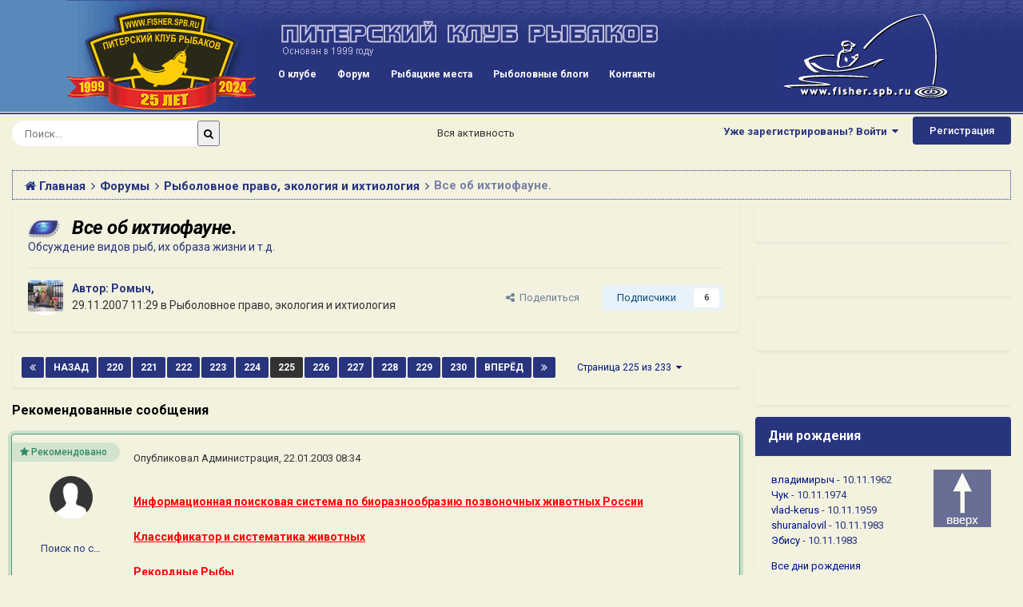

--- FILE ---
content_type: text/html;charset=UTF-8
request_url: https://fisher.spb.ru/forums/index.php?app=forums&module=forums&controller=topic&id=309&page=225
body_size: 59445
content:
<!DOCTYPE html>
<html lang="ru-RU" dir="ltr">
	<head>
		<title>Все об ихтиофауне. - Страница 225 - Рыболовное право, экология и ихтиология - Форум Питерского Клуба рыбаков</title>
		<!--[if lt IE 9]>
			
		    <script src="//fisher.spb.ru/forums/applications/core/interface/html5shiv/html5shiv.js"></script>
		<![endif]-->
      	<link rel="stylesheet" type="text/css" href="/forums/styles/gradblue/menu_files/css/superfish.css?v=1"/>
		<link rel="stylesheet" href="/forums/styles/gradblue/fancybox/source/jquery.fancybox.css?v=2.1.5" type="text/css" media="screen" />
      
		

	<meta name="viewport" content="width=device-width, initial-scale=1">



	<meta name="twitter:card" content="summary_large_image" />



	
		
			
				<meta property="og:title" content="Форум Питерского Клуба рыбаков">
			
		
	

	
		
			
				<meta property="og:type" content="website">
			
		
	

	
		
			
				<meta property="og:url" content="https://fisher.spb.ru/forums/index.php?app=forums&amp;module=forums&amp;controller=index">
			
		
	

	
		
			
				<meta property="og:updated_time" content="2025-03-25T10:03:03Z">
			
		
	

	
		
			
				<meta property="og:site_name" content="Форум Питерского Клуба рыбаков">
			
		
	

	
		
			
				<meta property="og:locale" content="ru_RU">
			
		
	

	
		
			
				<meta property="og:image" content="https://fisher.spb.ru/des/fisherspbru-logo-2017.png">
			
		
	

	
		
			
				<meta name="keywords" content="">
			
		
	


	
		<link rel="first" href="https://fisher.spb.ru/forums/index.php?app=forums&amp;module=forums&amp;controller=topic&amp;id=309" />
	

	
		<link rel="prev" href="https://fisher.spb.ru/forums/index.php?app=forums&amp;module=forums&amp;controller=topic&amp;id=309&amp;page=224" />
	

	
		<link rel="next" href="https://fisher.spb.ru/forums/index.php?app=forums&amp;module=forums&amp;controller=topic&amp;id=309&amp;page=226" />
	

	
		<link rel="last" href="https://fisher.spb.ru/forums/index.php?app=forums&amp;module=forums&amp;controller=topic&amp;id=309&amp;page=233" />
	

	
		<link rel="canonical" href="https://fisher.spb.ru/forums/index.php?app=forums&amp;module=forums&amp;controller=topic&amp;id=309&amp;page=225" />
	




<link rel="manifest" href="https://fisher.spb.ru/forums/index.php?app=core&amp;module=system&amp;controller=metatags&amp;do=manifest">
<meta name="msapplication-config" content="https://fisher.spb.ru/forums/index.php?app=core&amp;module=system&amp;controller=metatags&amp;do=iebrowserconfig">
<meta name="msapplication-starturl" content="/">
<meta name="application-name" content="Форум Питерского Клуба рыбаков">

<meta name="apple-mobile-web-app-title" content="Форум Питерского Клуба рыбаков">

	<meta name="theme-color" content="#28347e">










<link rel="preload" href="//fisher.spb.ru/forums/applications/core/interface/font/fontawesome-webfont.woff2?v=4.7.0" as="font" crossorigin="anonymous">
		


	
		<link href="https://fonts.googleapis.com/css?family=Roboto:300,300i,400,400i,500,700,700i" rel="stylesheet" referrerpolicy="origin">
	



	<link rel='stylesheet' href='https://fisher.spb.ru/forums/uploads/css_built_1/341e4a57816af3ba440d891ca87450ff_framework.css?v=312e019f0b1632248998' media='all'>

	<link rel='stylesheet' href='https://fisher.spb.ru/forums/uploads/css_built_1/05e81b71abe4f22d6eb8d1a929494829_responsive.css?v=312e019f0b1632248998' media='all'>

	<link rel='stylesheet' href='https://fisher.spb.ru/forums/uploads/css_built_1/90eb5adf50a8c640f633d47fd7eb1778_core.css?v=312e019f0b1632248998' media='all'>

	<link rel='stylesheet' href='https://fisher.spb.ru/forums/uploads/css_built_1/5a0da001ccc2200dc5625c3f3934497d_core_responsive.css?v=312e019f0b1632248998' media='all'>

	<link rel='stylesheet' href='https://fisher.spb.ru/forums/uploads/css_built_1/62e269ced0fdab7e30e026f1d30ae516_forums.css?v=312e019f0b1632248998' media='all'>

	<link rel='stylesheet' href='https://fisher.spb.ru/forums/uploads/css_built_1/76e62c573090645fb99a15a363d8620e_forums_responsive.css?v=312e019f0b1632248998' media='all'>

	<link rel='stylesheet' href='https://fisher.spb.ru/forums/uploads/css_built_1/ebdea0c6a7dab6d37900b9190d3ac77b_topics.css?v=312e019f0b1632248998' media='all'>





<link rel='stylesheet' href='https://fisher.spb.ru/forums/uploads/css_built_1/258adbb6e4f3e83cd3b355f84e3fa002_custom.css?v=312e019f0b1632248998' media='all'>




		    
		

      <!-- Yandex.RTB -->
<script>window.yaContextCb=window.yaContextCb||[]</script>
<script src="https://yandex.ru/ads/system/context.js" async></script>
	</head>
	<body class='ipsApp ipsApp_front ipsJS_none ipsClearfix' data-controller='core.front.core.app' data-message="" data-pageApp='forums' data-pageLocation='front' data-pageModule='forums' data-pageController='topic'>
         <div class="row header-inner">
			<div class="col-sm-3 header-logo">
				<div class="pull-left btn btn-lg nav-mobile" id="mobnav-btn">
					<span class="glyphicon glyphicon-menu-hamburger" aria-hidden="true"></span>
					<span class="sr-only">Меню:</span>
					 Меню					
				</div>
				<a class="pull-right header-logo-link" href="/"><img src="/des/logo25years.gif"></a>              
			</div>
			<div class="col-sm-6 header-content">
				<a class="header-name" href="/"><img class="header-name-img" src="/des/31_m.gif"></a>	
				<div class="nav">
                  	<ul class="sf-menu">
                      <li><a href="/club.php" class="sf-with-ul">О клубе</a>
                             <div class="mobnav-subarrow">▼</div>
                        	 <ul>
                              <li><a href="javascript:void(0)" class="">История клуба</a>
                                  <ul style="display: none; touch-action: pan-y;" class="sf-js-enabled">
                                      <li><a href="/club-events-archive.php">Архив мероприятий</a></li>
                                      <li><a href="/blogs/archive.php">Архив репортажей</a></li>
                                      <li><a href="/talks_old/index.php">Архив "Пообщаемся"</a></li>
                                      <li><a href="http://gallery.fisher.spb.ru">Архив фотографий</a></li>						
                                      <li><a href="/shower.php?id=48">Хронология 1999 - 2003</a></li>
                                      <li><a href="http://iceteam.fisher.spb.ru/">Спортивная команда ПКР</a></li>
				                      <li><a href="/club-korushka.php">История Корюшки до 2019 года</a></li>                                    
                                  </ul>
                              </li>
                              <li><a href="/club-events.php">Мероприятия</a></li>
                              <li><a href="/club-docs.php">Документы</a></li>				
                              <li><a href="/club-faces.php">Наши лица</a></li>
                              <li><a href="/club-honourroll.php">Доска почета</a></li>
                              <li><a href="/Club/Stranitsa_Pamyati/intro.php">Страница памяти</a></li>
                              <li><a href="/forums/index.php?f=58">Новости, акции клуба</a></li>
                              <li><a href="/forums/index.php?f=49">Форум "Клуб"</a></li>
                              <li><a href="/images/ustav/partner.pdf">Партнерам и рекламодателям  (.pdf, 1.3 Мб)</a></li>				
                          </ul>
                      </li>
                      <li><a href="/forums/index.php" class="sf-with-ul">Форум</a>
                      <div class="mobnav-subarrow">▼</div>        
                      <ul>
                          <li><a href="/images/ustav/pravila-polzovania-saitom.pdf">Правила форума</a></li>
                          <li><a href="/news/index.php">Новости с водоемов</a></li>
                          <li><a href="/forums/index.php?app=forums&module=forums&controller=forums&id=49">Клуб и Сайт</a></li>
                          <li><a href="/forums/index.php?app=forums&module=forums&controller=forums&id=86">Рыболовное право, экология и ихтиология</a></li>
                          <li><a href="/forums/index.php?app=forums&module=forums&controller=forums&id=63">Лодки и моторы</a></li>
                          <li><a href="/forums/index.php?app=forums&module=forums&controller=forums&id=83">Спиннинг</a></li>
                          <li><a href="/forums/index.php?app=forums&module=forums&controller=forums&id=82">Поплавочная и донная ловля</a></li>
                          <li><a href="/forums/index.php?app=forums&module=forums&controller=forums&id=84">Зимняя ловля</a></li>
                          <li><a href="/forums/index.php?app=forums&module=forums&controller=forums&id=85">Другие способы и места лова</a></li>
                          <li><a href="/forums/index.php?app=forums&module=forums&controller=forums&id=88">На рыбалку! </a></li>
                          <li><a href="/forums/index.php?app=forums&module=forums&controller=forums&id=89">Техническое оснащение рыболова</a></li>
                          <li><a href="/forums/index.php?app=forums&module=forums&controller=forums&id=293">Рыболовный спорт</a></li>
                          <li><a href="/forums/index.php?app=forums&module=forums&controller=forums&id=87">Разные разности</a></li>
                          <li><a href="/forums/index.php?app=forums&module=forums&controller=forums&id=47">Объявления</a></li>
                          <li><a href="/forums/index.php?app=forums&module=forums&controller=forums&id=50">Рыболовные товары и услуги</a></li>
                          <li><a href="/forums/index.php?app=forums&module=forums&controller=forums&id=81">Пообщаемся</a></li>                        
                          <li><a href="/forums/index.php?app=forums&module=forums&controller=forums&id=295">Страницы памяти</a></li>
                      </ul>                      
                      </li>
                      <li><a href="/news/catalog.php">Рыбацкие места</a></li>
                      <li><a href="/forums/index.php?app=blog">Рыболовные блоги</a></li>
                      <li><a href="/contacts.php">Контакты</a></li>
					</ul>
				</div>
			</div>
			<div class="col-sm-3 header-content-right">
				<a class="header-logo-link-right hidden-sm hidden-xs" href="/"><img src="/des/52.gif"></a>		
			</div>			
		</div>
      	<div class="row header-bottom">
          <div class="col-sm-12"><!-- --></div>
        </div>
      
		<a href='#elContent' class='ipsHide' title='Перейти к основной публикации' accesskey='m'>Перейти к публикации</a>
		
		<div id='ipsLayout_header' class='ipsClearfix'>
          <!-- 
 -->
			
			
<ul id='elMobileNav' class='ipsResponsive_hideDesktop' data-controller='core.front.core.mobileNav'>
	
		
			
			
				
				
			
				
					<li id='elMobileBreadcrumb'>
						<a href='https://fisher.spb.ru/forums/index.php?app=forums&amp;module=forums&amp;controller=forums&amp;id=86'>
							<span>Рыболовное право, экология и ихтиология</span>
						</a>
					</li>
				
				
			
				
				
			
		
	
	
	
	<li >
		<a data-action="defaultStream" href='https://fisher.spb.ru/forums/index.php?app=core&amp;module=discover&amp;controller=streams'><i class="fa fa-newspaper-o" aria-hidden="true"></i></a>
	</li>

	

	
		<li class='ipsJS_show'>
			<a href='https://fisher.spb.ru/forums/index.php?app=core&amp;module=search&amp;controller=search'><i class='fa fa-search'></i></a>
		</li>
	
  	<li>
      
<ul class='ipsMobileHamburger ipsList_reset ipsResponsive_hideDesktop'>
	<li data-ipsDrawer data-ipsDrawer-drawerElem='#elMobileDrawer'>
		<a href='#'>
			
			
				
			
			
			
			<i class='fa fa-navicon'></i>
		</a>
	</li>
</ul>
    </li>
</ul>
			<header>
				<div class='ipsLayout_container'>

                  			
				<div id='elSearch' class='ipsPos_right' data-controller='core.front.core.quickSearch' data-default="forums_topic">
					<form accept-charset='utf-8' action='//fisher.spb.ru/forums/index.php?app=core&amp;module=search&amp;controller=search' method='post'>
						<a href='#' id='elSearchFilter' data-ipsMenu data-ipsMenu-selectable='radio' data-ipsMenu-appendTo='#elSearch' class="ipsHide">
							<span data-role='searchingIn'>
								
									
										В этой теме
										
										
											<input name="type" value="forums_topic" data-role="searchFilter" type="hidden">
										
											<input name="item" value="309" data-role="searchFilter" type="hidden">
										
										
								
							</span>
							<i class='fa fa-caret-down'></i>
						</a>
						<input type="hidden" name="type" value="forums_topic" data-role="searchFilter">
						<ul id='elSearchFilter_menu' class='ipsMenu ipsMenu_selectable ipsMenu_narrow ipsHide'>
							<li class='ipsMenu_item ' data-ipsMenuValue='all'>
								<a href='https://fisher.spb.ru/forums/index.php?app=core&amp;module=search&amp;controller=search&amp;csrfKey=64d07446856286fd51074ca9fe956b15' title='Везде'>Везде</a>
							</li>
							<li class='ipsMenu_sep'><hr></li>
							
								
								
									<li class='ipsMenu_item ipsMenu_itemChecked' data-ipsMenuValue='{&quot;type&quot;:&quot;forums_topic&quot;,&quot;item&quot;:309}' data-options='{&quot;type&quot;:&quot;forums_topic&quot;,&quot;item&quot;:309}'>
										<a href='#'>В этой теме</a>
									</li>
								
									<li class='ipsMenu_item ' data-ipsMenuValue='{&quot;type&quot;:&quot;forums_topic&quot;,&quot;nodes&quot;:86}' data-options='{&quot;type&quot;:&quot;forums_topic&quot;,&quot;nodes&quot;:86}'>
										<a href='#'>В этом разделе</a>
									</li>
								
								<li class='ipsMenu_sep'><hr></li>
							
							<li data-role='globalSearchMenuOptions'></li>
							<li class='ipsMenu_item ipsMenu_itemNonSelect'>
								<a href='https://fisher.spb.ru/forums/index.php?app=core&amp;module=search&amp;controller=search' accesskey='4'><i class='fa fa-cog'></i> Расширенный поиск</a>
							</li>
						</ul>
						<input type='search' id='elSearchField' placeholder='Поиск...' name='q'>
						<button type='submit'><i class='fa fa-search'></i></button>
					</form>
				</div>
			
	<ul class='ipsList_inline ipsPos_left headerUnread'>
		
		<li >
			<a data-action="defaultStream" class='ipsType_light '  href='https://fisher.spb.ru/forums/index.php?app=core&amp;module=discover&amp;controller=streams'><i class='icon-newspaper'></i> <span>Вся активность</span></a>
		</li>
		
	</ul>                  
					

	<ul id='elUserNav' class='ipsList_inline cSignedOut ipsClearfix ipsResponsive_hidePhone ipsResponsive_block'>
		
		<li id='elSignInLink'>
			
				<a href='//fisher.spb.ru/forums/index.php?app=core&amp;module=system&amp;controller=login' data-ipsMenu-closeOnClick="false" data-ipsMenu id='elUserSignIn'>
					Уже зарегистрированы? Войти &nbsp;<i class='fa fa-caret-down'></i>
				</a>
			
			
<div id='elUserSignIn_menu' class='ipsMenu ipsMenu_auto ipsHide'>
	<form accept-charset='utf-8' method='post' action='//fisher.spb.ru/forums/index.php?app=core&amp;module=system&amp;controller=login'>
		<input type="hidden" name="csrfKey" value="64d07446856286fd51074ca9fe956b15">
		<input type="hidden" name="ref" value="aHR0cHM6Ly9maXNoZXIuc3BiLnJ1L2ZvcnVtcy9pbmRleC5waHA/YXBwPWZvcnVtcyZtb2R1bGU9Zm9ydW1zJmNvbnRyb2xsZXI9dG9waWMmaWQ9MzA5JnBhZ2U9MjI1">
		<div data-role="loginForm">
			
			
			
				
<div class="ipsPad ipsForm ipsForm_vertical">
	<h4 class="ipsType_sectionHead">Войти</h4>
	<br><br>
	<ul class='ipsList_reset'>
		<li class="ipsFieldRow ipsFieldRow_noLabel ipsFieldRow_fullWidth">
			
			
				<input type="text" placeholder="Имя пользователя или email-адрес" name="auth" autocomplete="email">
			
		</li>
		<li class="ipsFieldRow ipsFieldRow_noLabel ipsFieldRow_fullWidth">
			<input type="password" placeholder="Пароль" name="password" autocomplete="current-password">
		</li>
		<li class="ipsFieldRow ipsFieldRow_checkbox ipsClearfix">
			<span class="ipsCustomInput">
				<input type="checkbox" name="remember_me" id="remember_me_checkbox" value="1" checked aria-checked="true">
				<span></span>
			</span>
			<div class="ipsFieldRow_content">
				<label class="ipsFieldRow_label" for="remember_me_checkbox">Запомнить меня</label>
				<span class="ipsFieldRow_desc">Не рекомендуется на общедоступных компьютерах</span>
			</div>
		</li>
		<li class="ipsFieldRow ipsFieldRow_fullWidth">
			<button type="submit" name="_processLogin" value="usernamepassword" class="ipsButton ipsButton_primary ipsButton_small" id="elSignIn_submit">Войти</button>
			
				<p class="ipsType_right ipsType_small">
					
						<a href='https://fisher.spb.ru/forums/index.php?app=core&amp;module=system&amp;controller=lostpass' data-ipsDialog data-ipsDialog-title='Забыли пароль?'>
					
					Забыли пароль?</a>
				</p>
			
		</li>
	</ul>
</div>
			
		</div>
	</form>
</div>
		</li>
		
			<li>
				<a href='//fisher.spb.ru/forums/index.php?app=core&amp;module=system&amp;controller=register'  id='elRegisterButton' class='ipsButton ipsButton_normal ipsButton_primary'>
						Регистрация
				</a>
			</li>
		
	</ul>

				</div>
			</header>
          		<!--	

	<nav data-controller='core.front.core.navBar' class=''>
		<div class='ipsNavBar_primary ipsLayout_container  ipsClearfix'>

			<ul data-role="primaryNavBar" class='ipsResponsive_showDesktop ipsResponsive_block'>
				


	
		
		
			
		
		<li class='ipsNavBar_active' data-active id='elNavSecondary_1' data-role="navBarItem" data-navApp="core" data-navExt="CustomItem">
			
			
				<a href="https://fisher.spb.ru/forums/"  data-navItem-id="1" data-navDefault>
					Сообщество<span class='ipsNavBar_active__identifier'></span>
				</a>
			
			
				<ul class='ipsNavBar_secondary ' data-role='secondaryNavBar'>
					


	
	

	
		
		
			
		
		<li class='ipsNavBar_active' data-active id='elNavSecondary_10' data-role="navBarItem" data-navApp="forums" data-navExt="Forums">
			
			
				<a href="https://fisher.spb.ru/forums/index.php?app=forums&amp;module=forums&amp;controller=index"  data-navItem-id="10" data-navDefault>
					Форум<span class='ipsNavBar_active__identifier'></span>
				</a>
			
			
		</li>
	
	

	
		
		
		<li  id='elNavSecondary_11' data-role="navBarItem" data-navApp="calendar" data-navExt="Calendar">
			
			
				<a href="https://fisher.spb.ru/forums/index.php?app=calendar&amp;module=calendar&amp;controller=view"  data-navItem-id="11" >
					Календарь<span class='ipsNavBar_active__identifier'></span>
				</a>
			
			
		</li>
	
	

	
		
		
		<li  id='elNavSecondary_12' data-role="navBarItem" data-navApp="blog" data-navExt="Blogs">
			
			
				<a href="https://fisher.spb.ru/forums/index.php?app=blog&amp;module=blogs&amp;controller=browse"  data-navItem-id="12" >
					Блоги<span class='ipsNavBar_active__identifier'></span>
				</a>
			
			
		</li>
	
	

	
		
		
		<li  id='elNavSecondary_13' data-role="navBarItem" data-navApp="core" data-navExt="CustomItem">
			
			
				<a href="http://fisher.spb.ru/images/ustav/pravila-polzovania-saitom.pdf" target='_blank' rel="noopener" data-navItem-id="13" >
					Правила<span class='ipsNavBar_active__identifier'></span>
				</a>
			
			
		</li>
	
	

	
		
		
		<li  id='elNavSecondary_14' data-role="navBarItem" data-navApp="core" data-navExt="StaffDirectory">
			
			
				<a href="https://fisher.spb.ru/forums/index.php?app=core&amp;module=staffdirectory&amp;controller=directory"  data-navItem-id="14" >
					Наша команда<span class='ipsNavBar_active__identifier'></span>
				</a>
			
			
		</li>
	
	

	
		
		
		<li  id='elNavSecondary_15' data-role="navBarItem" data-navApp="core" data-navExt="OnlineUsers">
			
			
				<a href="https://fisher.spb.ru/forums/index.php?app=core&amp;module=online&amp;controller=online"  data-navItem-id="15" >
					Пользователи в сети<span class='ipsNavBar_active__identifier'></span>
				</a>
			
			
		</li>
	
	

	
	

					<li class='ipsHide' id='elNavigationMore_1' data-role='navMore'>
						<a href='#' data-ipsMenu data-ipsMenu-appendTo='#elNavigationMore_1' id='elNavigationMore_1_dropdown'>Больше <i class='fa fa-caret-down'></i></a>
						<ul class='ipsHide ipsMenu ipsMenu_auto' id='elNavigationMore_1_dropdown_menu' data-role='moreDropdown'></ul>
					</li>
				</ul>
			
		</li>
	
	

	
		
		
		<li  id='elNavSecondary_2' data-role="navBarItem" data-navApp="core" data-navExt="CustomItem">
			
			
				<a href="https://fisher.spb.ru/forums/index.php?app=core&amp;module=discover&amp;controller=streams"  data-navItem-id="2" >
					Активность<span class='ipsNavBar_active__identifier'></span>
				</a>
			
			
				<ul class='ipsNavBar_secondary ipsHide' data-role='secondaryNavBar'>
					


	
		
		
		<li  id='elNavSecondary_4' data-role="navBarItem" data-navApp="core" data-navExt="AllActivity">
			
			
				<a href="https://fisher.spb.ru/forums/index.php?app=core&amp;module=discover&amp;controller=streams"  data-navItem-id="4" >
					Вся активность<span class='ipsNavBar_active__identifier'></span>
				</a>
			
			
		</li>
	
	

	
	

	
	

	
	

	
		
		
		<li  id='elNavSecondary_8' data-role="navBarItem" data-navApp="core" data-navExt="Search">
			
			
				<a href="https://fisher.spb.ru/forums/index.php?app=core&amp;module=search&amp;controller=search"  data-navItem-id="8" >
					Поиск<span class='ipsNavBar_active__identifier'></span>
				</a>
			
			
		</li>
	
	

	
	

					<li class='ipsHide' id='elNavigationMore_2' data-role='navMore'>
						<a href='#' data-ipsMenu data-ipsMenu-appendTo='#elNavigationMore_2' id='elNavigationMore_2_dropdown'>Больше <i class='fa fa-caret-down'></i></a>
						<ul class='ipsHide ipsMenu ipsMenu_auto' id='elNavigationMore_2_dropdown_menu' data-role='moreDropdown'></ul>
					</li>
				</ul>
			
		</li>
	
	

				<li class='ipsHide' id='elNavigationMore' data-role='navMore'>
					<a href='#' data-ipsMenu data-ipsMenu-appendTo='#elNavigationMore' id='elNavigationMore_dropdown'>Больше</a>
					<ul class='ipsNavBar_secondary ipsHide' data-role='secondaryNavBar'>
						<li class='ipsHide' id='elNavigationMore_more' data-role='navMore'>
							<a href='#' data-ipsMenu data-ipsMenu-appendTo='#elNavigationMore_more' id='elNavigationMore_more_dropdown'>Больше <i class='fa fa-caret-down'></i></a>
							<ul class='ipsHide ipsMenu ipsMenu_auto' id='elNavigationMore_more_dropdown_menu' data-role='moreDropdown'></ul>
						</li>
					</ul>
				</li>
			</ul>
		</div>
	</nav>
 -->

		</div>
      

<!--          	<div id="headerBanners" style="height: auto !important; max-width: 1310px; margin: 0 auto; padding-top:15px;">
    <a href="https://fmagazin.ru/news/2023/6/torzhestvennoe_otkrytie_novogo_fmagazin_v_sankt-peterburge.html" id="bannersLink"><img id="bannersImage" src="/images/2023/fmagazin.jpg" class="img-responsive" style="width:100%;"></a>          
            </div> -->
      <div id="headerBanners2" style="height: auto !important; max-width: 1310px; max-height:190px; margin: 0 auto; padding-top:15px;">
            
      <!-- Yandex.RTB R-A-155453-20 -->
<div id="yandex_rtb_R-A-155453-20"></div>
<script>window.yaContextCb.push(()=>{
	Ya.Context.AdvManager.render({
		"blockId": "R-A-155453-20",
		"renderTo": "yandex_rtb_R-A-155453-20"
	})
})
</script>
      </div>
     
		<main id='ipsLayout_body' class='ipsLayout_container'>
			<div id='ipsLayout_contentArea'>
				<div id='ipsLayout_contentWrapper'>
					
<nav class='ipsBreadcrumb ipsBreadcrumb_top ipsFaded_withHover'>
	

	<ul data-role="breadcrumbList">
		<li>
			<a title="Главная" href='https://fisher.spb.ru/forums/'>
				<span><i class='fa fa-home'></i> Главная <i class='fa fa-angle-right'></i></span>
			</a>
		</li>
		
		
			<li>
				
					<a href='https://fisher.spb.ru/forums/index.php?app=forums&amp;module=forums&amp;controller=forums&amp;id=5'>
						<span>Форумы <i class='fa fa-angle-right'></i></span>
					</a>
				
			</li>
		
			<li>
				
					<a href='https://fisher.spb.ru/forums/index.php?app=forums&amp;module=forums&amp;controller=forums&amp;id=86'>
						<span>Рыболовное право, экология и ихтиология <i class='fa fa-angle-right'></i></span>
					</a>
				
			</li>
		
			<li>
				
					Все об ихтиофауне.
				
			</li>
		
      		
	</ul>
</nav>
					
                  
					<div id='ipsLayout_mainArea'>
						<a id='elContent'></a>
						
						
						
						

	




						



<div class="ipsPageHeader ipsResponsive_pull ipsBox ipsPadding sm:ipsPadding:half ipsMargin_bottom">
	
	<div class="ipsFlex ipsFlex-ai:center ipsFlex-fw:wrap ipsGap:4">
		<div class="ipsFlex-flex:11">
			<h1 class="ipsType_pageTitle ipsContained_container">
				

				
				
					<span class="ipsType_break ipsContained">
						<span>Все об ихтиофауне.</span>
					</span>
				
			</h1>

	
		<p id='nbTopicDescription' class='ipsType_reset ipsType_blendLinks'>
			<span class='ipsType_normal'>Обсуждение видов рыб, их образа жизни и т.д.</span><br>
		</p>
	

			
			
		</div>
		
	</div>
	<hr class="ipsHr">
<div class="ipsPageHeader__meta ipsFlex ipsFlex-jc:between ipsFlex-ai:center ipsFlex-fw:wrap ipsGap:3">
		<div class="ipsFlex-flex:11">
			<div class="ipsPhotoPanel ipsPhotoPanel_mini ipsPhotoPanel_notPhone ipsClearfix">
				


	<a href="https://fisher.spb.ru/forums/index.php?app=core&amp;module=members&amp;controller=profile&amp;id=3569" data-ipsHover data-ipsHover-target="https://fisher.spb.ru/forums/index.php?app=core&amp;module=members&amp;controller=profile&amp;id=3569&amp;do=hovercard" class="ipsUserPhoto ipsUserPhoto_mini" title="Перейти в профиль Ромыч">
		<img src='https://fisher.spb.ru/forums/uploads/monthly_2017_06/3569_1505437704.jpg.d09468040ff47a4c9cc8d4665ad233c6.jpg' alt='Ромыч'>
	</a>

				<div>
					<p class="ipsType_reset ipsType_blendLinks">
						<span class="ipsType_normal">
						
							<strong>Автор: 


<a href='https://fisher.spb.ru/forums/index.php?app=core&amp;module=members&amp;controller=profile&amp;id=3569' data-ipsHover data-ipsHover-width='370' data-ipsHover-target='https://fisher.spb.ru/forums/index.php?app=core&amp;module=members&amp;controller=profile&amp;id=3569&amp;do=hovercard&amp;referrer=https%253A%252F%252Ffisher.spb.ru%252Fforums%252Findex.php%253Fapp%253Dforums%2526module%253Dforums%2526controller%253Dtopic%2526id%253D309%2526page%253D225' title="Перейти в профиль Ромыч" class="ipsType_break">Ромыч</a>, </strong><br><span class="ipsType_light"><time datetime='2007-11-29T11:29:54Z' title='29.11.2007 11:29 ' data-short='17 г'>29 ноября 2007</time> в <a href="https://fisher.spb.ru/forums/index.php?app=forums&amp;module=forums&amp;controller=forums&amp;id=86">Рыболовное право, экология и ихтиология</a></span>
						
						</span>
					</p>
				</div>
			</div>
		</div>
		
			<div class="ipsFlex-flex:01 ipsResponsive_hidePhone">
				<div class="ipsFlex ipsFlex-ai:center ipsFlex-jc:center ipsGap:3 ipsGap_row:0">
					
						


    <a href='#elShareItem_2061531932_menu' id='elShareItem_2061531932' data-ipsMenu class='ipsShareButton ipsButton ipsButton_verySmall ipsButton_link ipsButton_link--light'>
        <span><i class='fa fa-share-alt'></i></span> &nbsp;Поделиться
    </a>

    <div class='ipsPadding ipsMenu ipsMenu_auto ipsHide' id='elShareItem_2061531932_menu' data-controller="core.front.core.sharelink">
        <ul class='ipsList_inline'>
            
                <li>
<a href="https://www.facebook.com/sharer/sharer.php?u=https%3A%2F%2Ffisher.spb.ru%2Fforums%2Findex.php%3Fapp%3Dforums%26module%3Dforums%26controller%3Dtopic%26id%3D309" class="cShareLink cShareLink_facebook" target="_blank" data-role="shareLink" title='Поделиться в Facebook' data-ipsTooltip rel='noopener'>
	<i class="fa fa-facebook"></i>
</a></li>
            
                <li>
<a href="http://twitter.com/share?url=https%3A%2F%2Ffisher.spb.ru%2Fforums%2Findex.php%3Fapp%3Dforums%26module%3Dforums%26controller%3Dtopic%26id%3D309" class="cShareLink cShareLink_twitter" target="_blank" data-role="shareLink" title='Поделиться в Twitter' data-ipsTooltip rel='noopener'>
	<i class="fa fa-twitter"></i>
</a></li>
            
                <li>
<a href="http://pinterest.com/pin/create/button/?url=https://fisher.spb.ru/forums/index.php?app=forums%26module=forums%26controller=topic%26id=309&amp;media=" class="cShareLink cShareLink_pinterest" target="_blank" data-role="shareLink" title='Поделиться в Pinterest' data-ipsTooltip rel='noopener'>
	<i class="fa fa-pinterest"></i>
</a></li>
            
        </ul>
        
            <hr class='ipsHr'>
            <button class='ipsHide ipsButton ipsButton_verySmall ipsButton_light ipsButton_fullWidth ipsMargin_top:half' data-controller='core.front.core.webshare' data-role='webShare' data-webShareTitle='Все об ихтиофауне.' data-webShareText='Все об ихтиофауне.' data-webShareUrl='https://fisher.spb.ru/forums/index.php?app=forums&amp;module=forums&amp;controller=topic&amp;id=309'>More sharing options...</button>
        
    </div>

					
					



					

<div data-followApp='forums' data-followArea='topic' data-followID='309' data-controller='core.front.core.followButton'>
	

	<a href='https://fisher.spb.ru/forums/index.php?app=core&amp;module=system&amp;controller=login' class="ipsFollow ipsPos_middle ipsButton ipsButton_light ipsButton_verySmall " data-role="followButton" data-ipsTooltip title='Войдите, чтобы подписаться'>
		<span>Подписчики</span>
		<span class='ipsCommentCount'>6</span>
	</a>

</div>
				</div>
			</div>
					
	</div>
	
	
</div>






<div class="ipsClearfix">
	<ul class="ipsToolList ipsToolList_horizontal ipsClearfix ipsSpacer_both ipsResponsive_hidePhone">
		
		
		
	</ul>
</div>

<div id="comments" data-controller="core.front.core.commentFeed,forums.front.topic.view, core.front.core.ignoredComments"  data-baseurl="https://fisher.spb.ru/forums/index.php?app=forums&amp;module=forums&amp;controller=topic&amp;id=309"  data-feedid="topic-309" class="cTopic ipsClear ipsSpacer_top">
	
			

				<div class="ipsBox ipsResponsive_pull ipsPadding:half ipsClearfix ipsClear ipsMargin_bottom">
					
					
						


	
	<ul class='ipsPagination' id='elPagination_d88e5fc01acc8074497cf7b5097d443c_39274341' data-ipsPagination-seoPagination='false' data-pages='233' data-ipsPagination  data-ipsPagination-pages="233" data-ipsPagination-perPage='40'>
		
			
				<li class='ipsPagination_first'><a href='https://fisher.spb.ru/forums/index.php?app=forums&amp;module=forums&amp;controller=topic&amp;id=309#comments' rel="first" data-page='1' data-ipsTooltip title='Первая страница'><i class='fa fa-angle-double-left'></i></a></li>
				<li class='ipsPagination_prev'><a href='https://fisher.spb.ru/forums/index.php?app=forums&amp;module=forums&amp;controller=topic&amp;id=309&amp;page=224#comments' rel="prev" data-page='224' data-ipsTooltip title='Предыдущая страница'>Назад</a></li>
				
					<li class='ipsPagination_page'><a href='https://fisher.spb.ru/forums/index.php?app=forums&amp;module=forums&amp;controller=topic&amp;id=309&amp;page=220#comments' data-page='220'>220</a></li>
				
					<li class='ipsPagination_page'><a href='https://fisher.spb.ru/forums/index.php?app=forums&amp;module=forums&amp;controller=topic&amp;id=309&amp;page=221#comments' data-page='221'>221</a></li>
				
					<li class='ipsPagination_page'><a href='https://fisher.spb.ru/forums/index.php?app=forums&amp;module=forums&amp;controller=topic&amp;id=309&amp;page=222#comments' data-page='222'>222</a></li>
				
					<li class='ipsPagination_page'><a href='https://fisher.spb.ru/forums/index.php?app=forums&amp;module=forums&amp;controller=topic&amp;id=309&amp;page=223#comments' data-page='223'>223</a></li>
				
					<li class='ipsPagination_page'><a href='https://fisher.spb.ru/forums/index.php?app=forums&amp;module=forums&amp;controller=topic&amp;id=309&amp;page=224#comments' data-page='224'>224</a></li>
				
			
			<li class='ipsPagination_page ipsPagination_active'><a href='https://fisher.spb.ru/forums/index.php?app=forums&amp;module=forums&amp;controller=topic&amp;id=309&amp;page=225#comments' data-page='225'>225</a></li>
			
				
					<li class='ipsPagination_page'><a href='https://fisher.spb.ru/forums/index.php?app=forums&amp;module=forums&amp;controller=topic&amp;id=309&amp;page=226#comments' data-page='226'>226</a></li>
				
					<li class='ipsPagination_page'><a href='https://fisher.spb.ru/forums/index.php?app=forums&amp;module=forums&amp;controller=topic&amp;id=309&amp;page=227#comments' data-page='227'>227</a></li>
				
					<li class='ipsPagination_page'><a href='https://fisher.spb.ru/forums/index.php?app=forums&amp;module=forums&amp;controller=topic&amp;id=309&amp;page=228#comments' data-page='228'>228</a></li>
				
					<li class='ipsPagination_page'><a href='https://fisher.spb.ru/forums/index.php?app=forums&amp;module=forums&amp;controller=topic&amp;id=309&amp;page=229#comments' data-page='229'>229</a></li>
				
					<li class='ipsPagination_page'><a href='https://fisher.spb.ru/forums/index.php?app=forums&amp;module=forums&amp;controller=topic&amp;id=309&amp;page=230#comments' data-page='230'>230</a></li>
				
				<li class='ipsPagination_next'><a href='https://fisher.spb.ru/forums/index.php?app=forums&amp;module=forums&amp;controller=topic&amp;id=309&amp;page=226#comments' rel="next" data-page='226' data-ipsTooltip title='Следующая страница'>Вперёд</a></li>
				<li class='ipsPagination_last'><a href='https://fisher.spb.ru/forums/index.php?app=forums&amp;module=forums&amp;controller=topic&amp;id=309&amp;page=233#comments' rel="last" data-page='233' data-ipsTooltip title='Последняя страница'><i class='fa fa-angle-double-right'></i></a></li>
			
			
				<li class='ipsPagination_pageJump'>
					<a href='#' data-ipsMenu data-ipsMenu-closeOnClick='false' data-ipsMenu-appendTo='#elPagination_d88e5fc01acc8074497cf7b5097d443c_39274341' id='elPagination_d88e5fc01acc8074497cf7b5097d443c_39274341_jump'>Страница 225 из 233 &nbsp;<i class='fa fa-caret-down'></i></a>
					<div class='ipsMenu ipsMenu_narrow ipsPadding ipsHide' id='elPagination_d88e5fc01acc8074497cf7b5097d443c_39274341_jump_menu'>
						<form accept-charset='utf-8' method='post' action='https://fisher.spb.ru/forums/index.php?app=forums&amp;module=forums&amp;controller=topic&amp;id=309#comments' data-role="pageJump">
							<ul class='ipsForm ipsForm_horizontal'>
								<li class='ipsFieldRow'>
									<input type='number' min='1' max='233' placeholder='Номер страницы' class='ipsField_fullWidth' name='page'>
								</li>
								<li class='ipsFieldRow ipsFieldRow_fullWidth'>
									<input type='submit' class='ipsButton_fullWidth ipsButton ipsButton_verySmall ipsButton_primary' value='Перейти'>
								</li>
							</ul>
						</form>
					</div>
				</li>
			
		
	</ul>

					
				</div>
			
	

	

<div data-controller='core.front.core.recommendedComments' data-url='https://fisher.spb.ru/forums/index.php?app=forums&amp;module=forums&amp;controller=topic&amp;id=309&amp;recommended=comments' class='ipsRecommendedComments '>
	<div data-role="recommendedComments">
		<h2 class='ipsType_sectionHead ipsType_large ipsType_bold ipsMargin_bottom'>Рекомендованные сообщения</h2>
		
			
				

	
	<div class='ipsBox ipsPad ipsClearfix ipsComment_recommended ipsSpacer_bottom' data-commentID='1010821'>
		<span class='ipsComment_recommendedFlag'><i class='fa fa-star'></i><span class='ipsResponsive_hidePhone'> Рекомендовано</span></span>
		<div class='ipsColumns ipsColumns_collapsePhone'>
			<aside class='ipsType_center ipsColumn ipsColumn_narrow'>
				


	<a href="https://fisher.spb.ru/forums/index.php?app=core&amp;module=members&amp;controller=profile&amp;id=50253" data-ipsHover data-ipsHover-target="https://fisher.spb.ru/forums/index.php?app=core&amp;module=members&amp;controller=profile&amp;id=50253&amp;do=hovercard" class="ipsUserPhoto ipsUserPhoto_small" title="Перейти в профиль Администрация">
		<img src='https://fisher.spb.ru/forums/uploads/set_resources_1/84c1e40ea0e759e3f1505eb1788ddf3c_default_photo.png' alt='Администрация'>
	</a>

              	<br><br>
              	<div class='tableDiv'><a href='https://fisher.spb.ru/forums/index.php?app=forums&amp;module=forums&amp;controller=topic&amp;id=309&amp;do=findComment&amp;comment=1010821' data-action='goToComment' class='ipsButton ipsButton_link ipsButton_verySmall'>Поиск по сайту <i class='fa fa-angle-right'></i></a></div>
			</aside>
			<div class='ipsColumn ipsColumn_fluid ipsType_blendLinks'>
				<p class='ipsComment_meta ipsSpacer_bottom ipsSpacer_half ipsType_light'>
					Опубликовал 


<a href='https://fisher.spb.ru/forums/index.php?app=core&amp;module=members&amp;controller=profile&amp;id=50253' data-ipsHover data-ipsHover-width='370' data-ipsHover-target='https://fisher.spb.ru/forums/index.php?app=core&amp;module=members&amp;controller=profile&amp;id=50253&amp;do=hovercard&amp;referrer=https%253A%252F%252Ffisher.spb.ru%252Fforums%252Findex.php%253Fapp%253Dforums%2526module%253Dforums%2526controller%253Dtopic%2526id%253D309%2526page%253D225' title="Перейти в профиль Администрация" class="ipsType_break">Администрация</a>, <time datetime='2003-01-22T08:34:15Z' title='22.01.2003 08:34 ' data-short='22 г'>22 января 2003</time>
				</p>
				<div class='ipsType_richText ipsType_normal'>  <br /> <a href="http://www.sevin.ru/vertebrates/index.html" rel="nofollow" target=_blank><b><font color="red">Информационная поисковая система по биоразнообразию позвоночных животных России</font></b></a><br /><br /> <a href="http://www.floranimal.ru/classification.php" rel="nofollow" target=_blank><b><font color="red">Классификатор и систематика животных</font></b></a><br /><br /> <a href="http://fish-news.teia.org" rel="nofollow" target=_blank><b><font color="red">Рекордные Рыбы</font></b></a>  </div>

				
					Рекомендовано 


<a href='https://fisher.spb.ru/forums/index.php?app=core&amp;module=members&amp;controller=profile&amp;id=1' data-ipsHover data-ipsHover-width='370' data-ipsHover-target='https://fisher.spb.ru/forums/index.php?app=core&amp;module=members&amp;controller=profile&amp;id=1&amp;do=hovercard&amp;referrer=https%253A%252F%252Ffisher.spb.ru%252Fforums%252Findex.php%253Fapp%253Dforums%2526module%253Dforums%2526controller%253Dtopic%2526id%253D309%2526page%253D225' title="Перейти в профиль admin" class="ipsType_break">admin</a>
				
              
			</div>
          
			<!-- <div class='ipsColumn ipsColumn_medium'>
				
					
<div class='ipsReactOverview '>

  1111
	
		
		
			<p class='ipsType_reset ipsType_center'>
				0 реакций
			</p>
		
	
  
</div>
					<hr class='ipsHr'> 
				
				<a href='https://fisher.spb.ru/forums/index.php?app=forums&amp;module=forums&amp;controller=topic&amp;id=309&amp;do=findComment&amp;comment=1010821' data-action='goToComment' class='ipsButton ipsButton_link ipsButton_verySmall ipsButton_fullWidth'>Перейти к сообщение <i class='fa fa-angle-right'></i></a>
			</div> -->
		</div>
	</div>

			
		
	</div>
</div>
	
	<div id="elPostFeed" data-role="commentFeed" data-controller="core.front.core.moderation" >
		<form action="https://fisher.spb.ru/forums/index.php?app=forums&amp;module=forums&amp;controller=topic&amp;id=309&amp;csrfKey=64d07446856286fd51074ca9fe956b15&amp;do=multimodComment&amp;page=225" method="post" data-ipspageaction data-role="moderationTools">
			
			
				

					

					
					



<a id="comment-1765054"></a>
<article  id="elComment_1765054" class="cPost ipsBox ipsResponsive_pull  ipsComment  ipsComment_parent ipsClearfix ipsClear ipsColumns ipsColumns_noSpacing ipsColumns_collapsePhone    ">
	

	

	<div class="cAuthorPane_mobile ipsResponsive_showPhone">
		<div class="cAuthorPane_photo">
			<div class="cAuthorPane_photoWrap">
				


	<a href="https://fisher.spb.ru/forums/index.php?app=core&amp;module=members&amp;controller=profile&amp;id=78484" data-ipsHover data-ipsHover-target="https://fisher.spb.ru/forums/index.php?app=core&amp;module=members&amp;controller=profile&amp;id=78484&amp;do=hovercard" class="ipsUserPhoto ipsUserPhoto_large" title="Перейти в профиль М. Анна">
		<img src='https://fisher.spb.ru/forums/uploads/set_resources_1/84c1e40ea0e759e3f1505eb1788ddf3c_default_photo.png' alt='М. Анна'>
	</a>

				
				
			</div>
		</div>
		<div class="cAuthorPane_content">
			<h3 class="ipsType_sectionHead cAuthorPane_author ipsType_break ipsType_blendLinks ipsFlex ipsFlex-ai:center">
				


<a href='https://fisher.spb.ru/forums/index.php?app=core&amp;module=members&amp;controller=profile&amp;id=78484' data-ipsHover data-ipsHover-width='370' data-ipsHover-target='https://fisher.spb.ru/forums/index.php?app=core&amp;module=members&amp;controller=profile&amp;id=78484&amp;do=hovercard&amp;referrer=https%253A%252F%252Ffisher.spb.ru%252Fforums%252Findex.php%253Fapp%253Dforums%2526module%253Dforums%2526controller%253Dtopic%2526id%253D309%2526page%253D225' title="Перейти в профиль М. Анна" class="ipsType_break"><span style='color:#'>М. Анна</span></a>
			</h3>
			<div class="ipsType_light ipsType_reset">
				<a href="https://fisher.spb.ru/forums/index.php?app=forums&amp;module=forums&amp;controller=topic&amp;id=309&amp;do=findComment&amp;comment=1765054" class="ipsType_blendLinks">Опубликовано: <time datetime='2019-07-09T21:43:08Z' title='09.07.2019 21:43 ' data-short='6 г'>9 июля 2019</time></a>
				
			</div>
		</div>
	</div>
	<aside class="ipsComment_author cAuthorPane ipsColumn ipsColumn_medium ipsResponsive_hidePhone"><h3 class="ipsType_sectionHead cAuthorPane_author ipsType_blendLinks ipsType_break">
<strong>

	



<a href='https://fisher.spb.ru/forums/index.php?app=core&amp;module=members&amp;controller=profile&amp;id=78484' data-ipsHover data-ipsHover-width='370' data-ipsHover-target='https://fisher.spb.ru/forums/index.php?app=core&amp;module=members&amp;controller=profile&amp;id=78484&amp;do=hovercard&amp;referrer=https%253A%252F%252Ffisher.spb.ru%252Fforums%252Findex.php%253Fapp%253Dforums%2526module%253Dforums%2526controller%253Dtopic%2526id%253D309%2526page%253D225' title="Перейти в профиль М. Анна" class="ipsType_break">М. Анна</a>

	
</strong>
			
		</h3>
		<ul class="cAuthorPane_info ipsList_reset">
<li data-role="photo" class="cAuthorPane_photo">
				<div class="cAuthorPane_photoWrap">
					


	<a href="https://fisher.spb.ru/forums/index.php?app=core&amp;module=members&amp;controller=profile&amp;id=78484" data-ipsHover data-ipsHover-target="https://fisher.spb.ru/forums/index.php?app=core&amp;module=members&amp;controller=profile&amp;id=78484&amp;do=hovercard" class="ipsUserPhoto ipsUserPhoto_large" title="Перейти в профиль М. Анна">
		<img src='https://fisher.spb.ru/forums/uploads/set_resources_1/84c1e40ea0e759e3f1505eb1788ddf3c_default_photo.png' alt='М. Анна'>
	</a>

					
					
				</div>
			</li>
			
				<li data-role="group"><span style='color:#'>Участник форума</span></li>
				
			
			
				<li data-role="stats" class="ipsMargin_top">
					<ul class="ipsList_reset ipsType_light ipsFlex ipsFlex-ai:center ipsFlex-jc:center ipsGap_row:2 cAuthorPane_stats">
<li>
							<a href="https://fisher.spb.ru/forums/index.php?app=core&amp;module=members&amp;controller=profile&amp;id=78484&amp;do=content" title="1 публикация" data-ipstooltip class="ipsType_blendLinks">
								<i class="fa fa-comment"></i> 1
							</a>
						</li>
						
					</ul>
</li>
			
			
				

			
		</ul>
<!-- Показываем варнинги -->
          	</aside><div class="ipsColumn ipsColumn_fluid ipsMargin:none">
		

<div id="comment-1765054_wrap" data-controller="core.front.core.comment" data-commentapp="forums" data-commenttype="forums" data-commentid="1765054" data-quotedata="{&quot;userid&quot;:78484,&quot;username&quot;:&quot;\u041c. \u0410\u043d\u043d\u0430&quot;,&quot;timestamp&quot;:1562708588,&quot;contentapp&quot;:&quot;forums&quot;,&quot;contenttype&quot;:&quot;forums&quot;,&quot;contentid&quot;:309,&quot;contentclass&quot;:&quot;forums_Topic&quot;,&quot;contentcommentid&quot;:1765054}" class="ipsComment_content ipsType_medium  ipsFaded_withHover">
	

	<div class="ipsComment_meta ipsType_light">
		<div class="ipsPos_right ipsType_light ipsType_reset ipsFaded ipsFaded_more ipsType_blendLinks">
			<ul class="ipsList_inline ipsComment_tools">
                
                

				
					<li><a href="https://fisher.spb.ru/forums/index.php?app=forums&amp;module=forums&amp;controller=topic&amp;id=309&amp;do=reportComment&amp;comment=1765054" data-ipsdialog data-ipsdialog-remotesubmit data-ipsdialog-size="medium" data-ipsdialog-flashmessage="Спасибо за вашу жалобу!" data-ipsdialog-title="Жалоба" data-action="reportComment" title="Подать жалобу на публикацию" class="ipsFaded ipsFaded_more"><span class="ipsResponsive_showPhone ipsResponsive_inline"><i class="fa fa-flag"></i></span><span class="ipsResponsive_hidePhone ipsResponsive_inline">Жалоба</span></a></li>
				
              
	            
			
                
				
					<li><a class="ipsType_blendLinks" href="https://fisher.spb.ru/forums/index.php?app=forums&amp;module=forums&amp;controller=topic&amp;id=309&amp;do=findComment&amp;comment=1765054" data-ipstooltip title="Поделиться сообщением" data-ipsmenu data-ipsmenu-closeonclick="false" id="elSharePost_1765054" data-role="shareComment"><i class="fa fa-share-alt"></i></a></li>
				
				
			</ul>
</div>

		<div class="ipsType_reset ipsResponsive_hidePhone">
			<a href="https://fisher.spb.ru/forums/index.php?app=forums&amp;module=forums&amp;controller=topic&amp;id=309&amp;do=findComment&amp;comment=1765054" class="ipsType_blendLinks">Опубликовано: <time datetime='2019-07-09T21:43:08Z' title='09.07.2019 21:43 ' data-short='6 г'>9 июля 2019</time></a>
			<span class="ipsResponsive_hidePhone">
				
					(изменено)
				
				
			</span>
		</div>
	</div>

	


	<div class="cPost_contentWrap ipsPad">
		
		<div data-role="commentContent" class="ipsType_normal ipsType_richText ipsContained" data-controller="core.front.core.lightboxedImages">
			<p>
	. 
</p>

			
				

<span class='ipsType_reset ipsType_medium ipsType_light' data-excludequote>
	<strong>Изменено <time datetime='2019-08-07T19:24:40Z' title='07.08.2019 19:24 ' data-short='6 г'>7 августа 2019</time> пользователем М. Анна</strong>
	
	
</span>
			
		</div>

		<div class="ipsItemControls">
			
				
					
                              


	<div data-controller='core.front.core.reaction' class='ipsItemControls_right ipsClearfix '>	
		<div class='ipsReact ipsPos_right'>
			
				<div class='ipsReact_blurb ipsHide' data-role='reactionBlurb'>
					
				</div>
			
			
			
		</div>
	</div>


				
			
			<ul class="ipsComment_controls ipsClearfix ipsItemControls_left" data-role="commentControls">

	
		<li>
			<button class="ipsButton ipsButton_light ipsButton_verySmall ipsButton_narrow cMultiQuote" data-action="mentionMember" data-member-id="78484" data-member-name="М. Анна" data-member-link="https://fisher.spb.ru/forums/index.php?app=core&amp;module=members&amp;controller=profile&amp;id=78484" data-member-hoverlink="https://fisher.spb.ru/forums/index.php?app=core&amp;module=members&amp;controller=profile&amp;id=78484&amp;do=hovercard" data-ipsTooltip _title="Mention">
				<i class="fa fa-at"></i>
			</button>
		</li>
	

				
					
					
					
				
				<li class="ipsHide" data-role="commentLoading">
					<span class="ipsLoading ipsLoading_tiny ipsLoading_noAnim"></span>
				</li>
			

    <li class="banFromTopicLink">
        
    </li>
</ul>
</div>

		
	</div>

	<div class="ipsMenu ipsMenu_wide ipsHide cPostShareMenu" id="elSharePost_1765054_menu">
		<div class="ipsPad">
			<h4 class="ipsType_sectionHead">Поделиться сообщением</h4>
			<hr class="ipsHr">
<h5 class="ipsType_normal ipsType_reset">Ссылка на сообщение</h5>
			
			<input type="text" value="https://fisher.spb.ru/forums/index.php?app=forums&amp;module=forums&amp;controller=topic&amp;id=309&amp;do=findComment&amp;comment=1765054" class="ipsField_fullWidth">
			

			
				<h5 class="ipsType_normal ipsType_reset ipsSpacer_top">Поделиться на других сайтах</h5>
				

	<ul class='ipsList_inline ipsList_noSpacing ipsClearfix' data-controller="core.front.core.sharelink">
		
			<li>
<a href="https://www.facebook.com/sharer/sharer.php?u=https%3A%2F%2Ffisher.spb.ru%2Fforums%2Findex.php%3Fapp%3Dforums%26module%3Dforums%26controller%3Dtopic%26id%3D309%26do%3DfindComment%26comment%3D1765054" class="cShareLink cShareLink_facebook" target="_blank" data-role="shareLink" title='Поделиться в Facebook' data-ipsTooltip rel='noopener'>
	<i class="fa fa-facebook"></i>
</a></li>
		
			<li>
<a href="http://twitter.com/share?url=https%3A%2F%2Ffisher.spb.ru%2Fforums%2Findex.php%3Fapp%3Dforums%26module%3Dforums%26controller%3Dtopic%26id%3D309%26do%3DfindComment%26comment%3D1765054" class="cShareLink cShareLink_twitter" target="_blank" data-role="shareLink" title='Поделиться в Twitter' data-ipsTooltip rel='noopener'>
	<i class="fa fa-twitter"></i>
</a></li>
		
			<li>
<a href="http://pinterest.com/pin/create/button/?url=https://fisher.spb.ru/forums/index.php?app=forums%26module=forums%26controller=topic%26id=309%26do=findComment%26comment=1765054&amp;media=" class="cShareLink cShareLink_pinterest" target="_blank" data-role="shareLink" title='Поделиться в Pinterest' data-ipsTooltip rel='noopener'>
	<i class="fa fa-pinterest"></i>
</a></li>
		
	</ul>


	<hr class='ipsHr'>
	<button class='ipsHide ipsButton ipsButton_small ipsButton_light ipsButton_fullWidth ipsMargin_top:half' data-controller='core.front.core.webshare' data-role='webShare' data-webShareTitle='Все об ихтиофауне.' data-webShareText='. 
 ' data-webShareUrl='https://fisher.spb.ru/forums/index.php?app=forums&amp;module=forums&amp;controller=topic&amp;id=309&amp;do=findComment&amp;comment=1765054'>More sharing options...</button>

			
		</div>
	</div>
</div>

	</div>
</article>

					
						<ul class="ipsTopicMeta">
							
							
								<li class="ipsTopicMeta__item ipsTopicMeta__item--time">
									4 недели спустя...
								</li>
							
						</ul>
					
					
					
				

					

					
					



<a id="comment-1768317"></a>
<article  id="elComment_1768317" class="cPost ipsBox ipsResponsive_pull  ipsComment  ipsComment_parent ipsClearfix ipsClear ipsColumns ipsColumns_noSpacing ipsColumns_collapsePhone    ">
	

	

	<div class="cAuthorPane_mobile ipsResponsive_showPhone">
		<div class="cAuthorPane_photo">
			<div class="cAuthorPane_photoWrap">
				


	<a href="https://fisher.spb.ru/forums/index.php?app=core&amp;module=members&amp;controller=profile&amp;id=3945" data-ipsHover data-ipsHover-target="https://fisher.spb.ru/forums/index.php?app=core&amp;module=members&amp;controller=profile&amp;id=3945&amp;do=hovercard" class="ipsUserPhoto ipsUserPhoto_large" title="Перейти в профиль ALNIK19">
		<img src='https://fisher.spb.ru/forums/uploads/monthly_2017_06/3945_1505437808.gif.9582afd443b50a88bace1bf9a1794138.gif' alt='ALNIK19'>
	</a>

				
				
			</div>
		</div>
		<div class="cAuthorPane_content">
			<h3 class="ipsType_sectionHead cAuthorPane_author ipsType_break ipsType_blendLinks ipsFlex ipsFlex-ai:center">
				


<a href='https://fisher.spb.ru/forums/index.php?app=core&amp;module=members&amp;controller=profile&amp;id=3945' data-ipsHover data-ipsHover-width='370' data-ipsHover-target='https://fisher.spb.ru/forums/index.php?app=core&amp;module=members&amp;controller=profile&amp;id=3945&amp;do=hovercard&amp;referrer=https%253A%252F%252Ffisher.spb.ru%252Fforums%252Findex.php%253Fapp%253Dforums%2526module%253Dforums%2526controller%253Dtopic%2526id%253D309%2526page%253D225' title="Перейти в профиль ALNIK19" class="ipsType_break"><span style='color:#'>ALNIK19</span></a>
			</h3>
			<div class="ipsType_light ipsType_reset">
				<a href="https://fisher.spb.ru/forums/index.php?app=forums&amp;module=forums&amp;controller=topic&amp;id=309&amp;do=findComment&amp;comment=1768317" class="ipsType_blendLinks">Опубликовано: <time datetime='2019-08-07T10:13:28Z' title='07.08.2019 10:13 ' data-short='6 г'>7 августа 2019</time></a>
				
			</div>
		</div>
	</div>
	<aside class="ipsComment_author cAuthorPane ipsColumn ipsColumn_medium ipsResponsive_hidePhone"><h3 class="ipsType_sectionHead cAuthorPane_author ipsType_blendLinks ipsType_break">
<strong>

	



<a href='https://fisher.spb.ru/forums/index.php?app=core&amp;module=members&amp;controller=profile&amp;id=3945' data-ipsHover data-ipsHover-width='370' data-ipsHover-target='https://fisher.spb.ru/forums/index.php?app=core&amp;module=members&amp;controller=profile&amp;id=3945&amp;do=hovercard&amp;referrer=https%253A%252F%252Ffisher.spb.ru%252Fforums%252Findex.php%253Fapp%253Dforums%2526module%253Dforums%2526controller%253Dtopic%2526id%253D309%2526page%253D225' title="Перейти в профиль ALNIK19" class="ipsType_break">ALNIK19</a>

	
</strong>
			
		</h3>
		<ul class="cAuthorPane_info ipsList_reset">
<li data-role="photo" class="cAuthorPane_photo">
				<div class="cAuthorPane_photoWrap">
					


	<a href="https://fisher.spb.ru/forums/index.php?app=core&amp;module=members&amp;controller=profile&amp;id=3945" data-ipsHover data-ipsHover-target="https://fisher.spb.ru/forums/index.php?app=core&amp;module=members&amp;controller=profile&amp;id=3945&amp;do=hovercard" class="ipsUserPhoto ipsUserPhoto_large" title="Перейти в профиль ALNIK19">
		<img src='https://fisher.spb.ru/forums/uploads/monthly_2017_06/3945_1505437808.gif.9582afd443b50a88bace1bf9a1794138.gif' alt='ALNIK19'>
	</a>

					
					
				</div>
			</li>
			
				<li data-role="group"><span style='color:#'>Участник форума</span></li>
				
			
			
				<li data-role="stats" class="ipsMargin_top">
					<ul class="ipsList_reset ipsType_light ipsFlex ipsFlex-ai:center ipsFlex-jc:center ipsGap_row:2 cAuthorPane_stats">
<li>
							<a href="https://fisher.spb.ru/forums/index.php?app=core&amp;module=members&amp;controller=profile&amp;id=3945&amp;do=content" title="37 публикаций" data-ipstooltip class="ipsType_blendLinks">
								<i class="fa fa-comment"></i> 37
							</a>
						</li>
						
					</ul>
</li>
			
			
				

			
		</ul>
<!-- Показываем варнинги -->
          	</aside><div class="ipsColumn ipsColumn_fluid ipsMargin:none">
		

<div id="comment-1768317_wrap" data-controller="core.front.core.comment" data-commentapp="forums" data-commenttype="forums" data-commentid="1768317" data-quotedata="{&quot;userid&quot;:3945,&quot;username&quot;:&quot;ALNIK19&quot;,&quot;timestamp&quot;:1565172808,&quot;contentapp&quot;:&quot;forums&quot;,&quot;contenttype&quot;:&quot;forums&quot;,&quot;contentid&quot;:309,&quot;contentclass&quot;:&quot;forums_Topic&quot;,&quot;contentcommentid&quot;:1768317}" class="ipsComment_content ipsType_medium  ipsFaded_withHover">
	

	<div class="ipsComment_meta ipsType_light">
		<div class="ipsPos_right ipsType_light ipsType_reset ipsFaded ipsFaded_more ipsType_blendLinks">
			<ul class="ipsList_inline ipsComment_tools">
                
                

				
					<li><a href="https://fisher.spb.ru/forums/index.php?app=forums&amp;module=forums&amp;controller=topic&amp;id=309&amp;do=reportComment&amp;comment=1768317" data-ipsdialog data-ipsdialog-remotesubmit data-ipsdialog-size="medium" data-ipsdialog-flashmessage="Спасибо за вашу жалобу!" data-ipsdialog-title="Жалоба" data-action="reportComment" title="Подать жалобу на публикацию" class="ipsFaded ipsFaded_more"><span class="ipsResponsive_showPhone ipsResponsive_inline"><i class="fa fa-flag"></i></span><span class="ipsResponsive_hidePhone ipsResponsive_inline">Жалоба</span></a></li>
				
              
	            
			
                
				
					<li><a class="ipsType_blendLinks" href="https://fisher.spb.ru/forums/index.php?app=forums&amp;module=forums&amp;controller=topic&amp;id=309&amp;do=findComment&amp;comment=1768317" data-ipstooltip title="Поделиться сообщением" data-ipsmenu data-ipsmenu-closeonclick="false" id="elSharePost_1768317" data-role="shareComment"><i class="fa fa-share-alt"></i></a></li>
				
				
			</ul>
</div>

		<div class="ipsType_reset ipsResponsive_hidePhone">
			<a href="https://fisher.spb.ru/forums/index.php?app=forums&amp;module=forums&amp;controller=topic&amp;id=309&amp;do=findComment&amp;comment=1768317" class="ipsType_blendLinks">Опубликовано: <time datetime='2019-08-07T10:13:28Z' title='07.08.2019 10:13 ' data-short='6 г'>7 августа 2019</time></a>
			<span class="ipsResponsive_hidePhone">
				
				
			</span>
		</div>
	</div>

	


	<div class="cPost_contentWrap ipsPad">
		
		<div data-role="commentContent" class="ipsType_normal ipsType_richText ipsContained" data-controller="core.front.core.lightboxedImages">
			<p>
	Чистил только что судаков с Ф.з......вот что нашёл в желудке у одного......первый раз такое....
</p>
<p><a href="https://fisher.spb.ru/forums/uploads/monthly_2019_08/IMG_20190807_124618.jpg.1f95821ca518f72fbc5308853e4e0ccd.jpg" class="ipsAttachLink ipsAttachLink_image"><img data-fileid="219986" src="https://fisher.spb.ru/forums/uploads/monthly_2019_08/IMG_20190807_124618.thumb.jpg.3ab009d857ca75b793f5622e5ab0d470.jpg" class="ipsImage ipsImage_thumbnailed" alt="IMG_20190807_124618.jpg"></a></p>
<p><a href="https://fisher.spb.ru/forums/uploads/monthly_2019_08/IMG_20190807_124605.jpg.f47a7da48cd4b90ef3913ef3b9a416e8.jpg" class="ipsAttachLink ipsAttachLink_image"><img data-fileid="219987" src="https://fisher.spb.ru/forums/uploads/monthly_2019_08/IMG_20190807_124605.thumb.jpg.a0b792402ea06ffb925bce02e595a34c.jpg" class="ipsImage ipsImage_thumbnailed" alt="IMG_20190807_124605.jpg"></a></p>

			
		</div>

		<div class="ipsItemControls">
			
				
					
                              


	<div data-controller='core.front.core.reaction' class='ipsItemControls_right ipsClearfix '>	
		<div class='ipsReact ipsPos_right'>
			
				<div class='ipsReact_blurb ipsHide' data-role='reactionBlurb'>
					
				</div>
			
			
			
		</div>
	</div>


				
			
			<ul class="ipsComment_controls ipsClearfix ipsItemControls_left" data-role="commentControls">

	
		<li>
			<button class="ipsButton ipsButton_light ipsButton_verySmall ipsButton_narrow cMultiQuote" data-action="mentionMember" data-member-id="3945" data-member-name="ALNIK19" data-member-link="https://fisher.spb.ru/forums/index.php?app=core&amp;module=members&amp;controller=profile&amp;id=3945" data-member-hoverlink="https://fisher.spb.ru/forums/index.php?app=core&amp;module=members&amp;controller=profile&amp;id=3945&amp;do=hovercard" data-ipsTooltip _title="Mention">
				<i class="fa fa-at"></i>
			</button>
		</li>
	

				
					
					
					
				
				<li class="ipsHide" data-role="commentLoading">
					<span class="ipsLoading ipsLoading_tiny ipsLoading_noAnim"></span>
				</li>
			

    <li class="banFromTopicLink">
        
    </li>
</ul>
</div>

		
			

		
	</div>

	<div class="ipsMenu ipsMenu_wide ipsHide cPostShareMenu" id="elSharePost_1768317_menu">
		<div class="ipsPad">
			<h4 class="ipsType_sectionHead">Поделиться сообщением</h4>
			<hr class="ipsHr">
<h5 class="ipsType_normal ipsType_reset">Ссылка на сообщение</h5>
			
			<input type="text" value="https://fisher.spb.ru/forums/index.php?app=forums&amp;module=forums&amp;controller=topic&amp;id=309&amp;do=findComment&amp;comment=1768317" class="ipsField_fullWidth">
			

			
				<h5 class="ipsType_normal ipsType_reset ipsSpacer_top">Поделиться на других сайтах</h5>
				

	<ul class='ipsList_inline ipsList_noSpacing ipsClearfix' data-controller="core.front.core.sharelink">
		
			<li>
<a href="https://www.facebook.com/sharer/sharer.php?u=https%3A%2F%2Ffisher.spb.ru%2Fforums%2Findex.php%3Fapp%3Dforums%26module%3Dforums%26controller%3Dtopic%26id%3D309%26do%3DfindComment%26comment%3D1768317" class="cShareLink cShareLink_facebook" target="_blank" data-role="shareLink" title='Поделиться в Facebook' data-ipsTooltip rel='noopener'>
	<i class="fa fa-facebook"></i>
</a></li>
		
			<li>
<a href="http://twitter.com/share?url=https%3A%2F%2Ffisher.spb.ru%2Fforums%2Findex.php%3Fapp%3Dforums%26module%3Dforums%26controller%3Dtopic%26id%3D309%26do%3DfindComment%26comment%3D1768317" class="cShareLink cShareLink_twitter" target="_blank" data-role="shareLink" title='Поделиться в Twitter' data-ipsTooltip rel='noopener'>
	<i class="fa fa-twitter"></i>
</a></li>
		
			<li>
<a href="http://pinterest.com/pin/create/button/?url=https://fisher.spb.ru/forums/index.php?app=forums%26module=forums%26controller=topic%26id=309%26do=findComment%26comment=1768317&amp;media=" class="cShareLink cShareLink_pinterest" target="_blank" data-role="shareLink" title='Поделиться в Pinterest' data-ipsTooltip rel='noopener'>
	<i class="fa fa-pinterest"></i>
</a></li>
		
	</ul>


	<hr class='ipsHr'>
	<button class='ipsHide ipsButton ipsButton_small ipsButton_light ipsButton_fullWidth ipsMargin_top:half' data-controller='core.front.core.webshare' data-role='webShare' data-webShareTitle='Все об ихтиофауне.' data-webShareText='Чистил только что судаков с Ф.з......вот что нашёл в желудке у одного......первый раз такое....
 
 
 ' data-webShareUrl='https://fisher.spb.ru/forums/index.php?app=forums&amp;module=forums&amp;controller=topic&amp;id=309&amp;do=findComment&amp;comment=1768317'>More sharing options...</button>

			
		</div>
	</div>
</div>

	</div>
</article>

					
					
					
				

					

					
					



<a id="comment-1768328"></a>
<article  id="elComment_1768328" class="cPost ipsBox ipsResponsive_pull  ipsComment  ipsComment_parent ipsClearfix ipsClear ipsColumns ipsColumns_noSpacing ipsColumns_collapsePhone    ">
	

	

	<div class="cAuthorPane_mobile ipsResponsive_showPhone">
		<div class="cAuthorPane_photo">
			<div class="cAuthorPane_photoWrap">
				


	<a href="https://fisher.spb.ru/forums/index.php?app=core&amp;module=members&amp;controller=profile&amp;id=2450" data-ipsHover data-ipsHover-target="https://fisher.spb.ru/forums/index.php?app=core&amp;module=members&amp;controller=profile&amp;id=2450&amp;do=hovercard" class="ipsUserPhoto ipsUserPhoto_large" title="Перейти в профиль Dreamer">
		<img src='https://fisher.spb.ru/forums/uploads/monthly_2021_07/dreamer2021.thumb.png.1b7338ef9312559943cc1c1126219037.png' alt='Dreamer'>
	</a>

				
				
			</div>
		</div>
		<div class="cAuthorPane_content">
			<h3 class="ipsType_sectionHead cAuthorPane_author ipsType_break ipsType_blendLinks ipsFlex ipsFlex-ai:center">
				


<a href='https://fisher.spb.ru/forums/index.php?app=core&amp;module=members&amp;controller=profile&amp;id=2450' data-ipsHover data-ipsHover-width='370' data-ipsHover-target='https://fisher.spb.ru/forums/index.php?app=core&amp;module=members&amp;controller=profile&amp;id=2450&amp;do=hovercard&amp;referrer=https%253A%252F%252Ffisher.spb.ru%252Fforums%252Findex.php%253Fapp%253Dforums%2526module%253Dforums%2526controller%253Dtopic%2526id%253D309%2526page%253D225' title="Перейти в профиль Dreamer" class="ipsType_break"><span style='color:#'>Dreamer</span></a>
			</h3>
			<div class="ipsType_light ipsType_reset">
				<a href="https://fisher.spb.ru/forums/index.php?app=forums&amp;module=forums&amp;controller=topic&amp;id=309&amp;do=findComment&amp;comment=1768328" class="ipsType_blendLinks">Опубликовано: <time datetime='2019-08-07T12:06:48Z' title='07.08.2019 12:06 ' data-short='6 г'>7 августа 2019</time></a>
				
			</div>
		</div>
	</div>
	<aside class="ipsComment_author cAuthorPane ipsColumn ipsColumn_medium ipsResponsive_hidePhone"><h3 class="ipsType_sectionHead cAuthorPane_author ipsType_blendLinks ipsType_break">
<strong>

	



<a href='https://fisher.spb.ru/forums/index.php?app=core&amp;module=members&amp;controller=profile&amp;id=2450' data-ipsHover data-ipsHover-width='370' data-ipsHover-target='https://fisher.spb.ru/forums/index.php?app=core&amp;module=members&amp;controller=profile&amp;id=2450&amp;do=hovercard&amp;referrer=https%253A%252F%252Ffisher.spb.ru%252Fforums%252Findex.php%253Fapp%253Dforums%2526module%253Dforums%2526controller%253Dtopic%2526id%253D309%2526page%253D225' title="Перейти в профиль Dreamer" class="ipsType_break">Dreamer</a>

	
</strong>
			
		</h3>
		<ul class="cAuthorPane_info ipsList_reset">
<li data-role="photo" class="cAuthorPane_photo">
				<div class="cAuthorPane_photoWrap">
					


	<a href="https://fisher.spb.ru/forums/index.php?app=core&amp;module=members&amp;controller=profile&amp;id=2450" data-ipsHover data-ipsHover-target="https://fisher.spb.ru/forums/index.php?app=core&amp;module=members&amp;controller=profile&amp;id=2450&amp;do=hovercard" class="ipsUserPhoto ipsUserPhoto_large" title="Перейти в профиль Dreamer">
		<img src='https://fisher.spb.ru/forums/uploads/monthly_2021_07/dreamer2021.thumb.png.1b7338ef9312559943cc1c1126219037.png' alt='Dreamer'>
	</a>

					
					
				</div>
			</li>
			
				<li data-role="group"><span style='color:#'>Участник форума</span></li>
				
			
			
				<li data-role="stats" class="ipsMargin_top">
					<ul class="ipsList_reset ipsType_light ipsFlex ipsFlex-ai:center ipsFlex-jc:center ipsGap_row:2 cAuthorPane_stats">
<li>
							<a href="https://fisher.spb.ru/forums/index.php?app=core&amp;module=members&amp;controller=profile&amp;id=2450&amp;do=content" title="18 975 публикаций" data-ipstooltip class="ipsType_blendLinks">
								<i class="fa fa-comment"></i> 19k
							</a>
						</li>
						
					</ul>
</li>
			
			
				

			
		</ul>
<!-- Показываем варнинги -->
          	</aside><div class="ipsColumn ipsColumn_fluid ipsMargin:none">
		

<div id="comment-1768328_wrap" data-controller="core.front.core.comment" data-commentapp="forums" data-commenttype="forums" data-commentid="1768328" data-quotedata="{&quot;userid&quot;:2450,&quot;username&quot;:&quot;Dreamer&quot;,&quot;timestamp&quot;:1565179608,&quot;contentapp&quot;:&quot;forums&quot;,&quot;contenttype&quot;:&quot;forums&quot;,&quot;contentid&quot;:309,&quot;contentclass&quot;:&quot;forums_Topic&quot;,&quot;contentcommentid&quot;:1768328}" class="ipsComment_content ipsType_medium  ipsFaded_withHover">
	

	<div class="ipsComment_meta ipsType_light">
		<div class="ipsPos_right ipsType_light ipsType_reset ipsFaded ipsFaded_more ipsType_blendLinks">
			<ul class="ipsList_inline ipsComment_tools">
                
                

				
					<li><a href="https://fisher.spb.ru/forums/index.php?app=forums&amp;module=forums&amp;controller=topic&amp;id=309&amp;do=reportComment&amp;comment=1768328" data-ipsdialog data-ipsdialog-remotesubmit data-ipsdialog-size="medium" data-ipsdialog-flashmessage="Спасибо за вашу жалобу!" data-ipsdialog-title="Жалоба" data-action="reportComment" title="Подать жалобу на публикацию" class="ipsFaded ipsFaded_more"><span class="ipsResponsive_showPhone ipsResponsive_inline"><i class="fa fa-flag"></i></span><span class="ipsResponsive_hidePhone ipsResponsive_inline">Жалоба</span></a></li>
				
              
	            
			
                
				
					<li><a class="ipsType_blendLinks" href="https://fisher.spb.ru/forums/index.php?app=forums&amp;module=forums&amp;controller=topic&amp;id=309&amp;do=findComment&amp;comment=1768328" data-ipstooltip title="Поделиться сообщением" data-ipsmenu data-ipsmenu-closeonclick="false" id="elSharePost_1768328" data-role="shareComment"><i class="fa fa-share-alt"></i></a></li>
				
				
			</ul>
</div>

		<div class="ipsType_reset ipsResponsive_hidePhone">
			<a href="https://fisher.spb.ru/forums/index.php?app=forums&amp;module=forums&amp;controller=topic&amp;id=309&amp;do=findComment&amp;comment=1768328" class="ipsType_blendLinks">Опубликовано: <time datetime='2019-08-07T12:06:48Z' title='07.08.2019 12:06 ' data-short='6 г'>7 августа 2019</time></a>
			<span class="ipsResponsive_hidePhone">
				
				
			</span>
		</div>
	</div>

	


	<div class="cPost_contentWrap ipsPad">
		
		<div data-role="commentContent" class="ipsType_normal ipsType_richText ipsContained" data-controller="core.front.core.lightboxedImages">
			
<blockquote class="ipsQuote" data-ipsquote="" data-ipsquote-contentapp="forums" data-ipsquote-contentclass="forums_Topic" data-ipsquote-contentcommentid="1768317" data-ipsquote-contentid="309" data-ipsquote-contenttype="forums" data-ipsquote-timestamp="1565172808" data-ipsquote-userid="3945" data-ipsquote-username="ALNIK19">
	<div class="ipsQuote_citation">
		1 час назад, ALNIK19 сказал:
	</div>

	<div class="ipsQuote_contents">
		<p>
			вот что нашёл в желудке у одного
		</p>
	</div>
</blockquote>

<p>
	А размер самого судака какой?
</p>


			
		</div>

		<div class="ipsItemControls">
			
				
					
                              


	<div data-controller='core.front.core.reaction' class='ipsItemControls_right ipsClearfix '>	
		<div class='ipsReact ipsPos_right'>
			
				<div class='ipsReact_blurb ipsHide' data-role='reactionBlurb'>
					
				</div>
			
			
			
		</div>
	</div>


				
			
			<ul class="ipsComment_controls ipsClearfix ipsItemControls_left" data-role="commentControls">

	
		<li>
			<button class="ipsButton ipsButton_light ipsButton_verySmall ipsButton_narrow cMultiQuote" data-action="mentionMember" data-member-id="2450" data-member-name="Dreamer" data-member-link="https://fisher.spb.ru/forums/index.php?app=core&amp;module=members&amp;controller=profile&amp;id=2450" data-member-hoverlink="https://fisher.spb.ru/forums/index.php?app=core&amp;module=members&amp;controller=profile&amp;id=2450&amp;do=hovercard" data-ipsTooltip _title="Mention">
				<i class="fa fa-at"></i>
			</button>
		</li>
	

				
					
					
					
				
				<li class="ipsHide" data-role="commentLoading">
					<span class="ipsLoading ipsLoading_tiny ipsLoading_noAnim"></span>
				</li>
			

    <li class="banFromTopicLink">
        
    </li>
</ul>
</div>

		
			

		
	</div>

	<div class="ipsMenu ipsMenu_wide ipsHide cPostShareMenu" id="elSharePost_1768328_menu">
		<div class="ipsPad">
			<h4 class="ipsType_sectionHead">Поделиться сообщением</h4>
			<hr class="ipsHr">
<h5 class="ipsType_normal ipsType_reset">Ссылка на сообщение</h5>
			
			<input type="text" value="https://fisher.spb.ru/forums/index.php?app=forums&amp;module=forums&amp;controller=topic&amp;id=309&amp;do=findComment&amp;comment=1768328" class="ipsField_fullWidth">
			

			
				<h5 class="ipsType_normal ipsType_reset ipsSpacer_top">Поделиться на других сайтах</h5>
				

	<ul class='ipsList_inline ipsList_noSpacing ipsClearfix' data-controller="core.front.core.sharelink">
		
			<li>
<a href="https://www.facebook.com/sharer/sharer.php?u=https%3A%2F%2Ffisher.spb.ru%2Fforums%2Findex.php%3Fapp%3Dforums%26module%3Dforums%26controller%3Dtopic%26id%3D309%26do%3DfindComment%26comment%3D1768328" class="cShareLink cShareLink_facebook" target="_blank" data-role="shareLink" title='Поделиться в Facebook' data-ipsTooltip rel='noopener'>
	<i class="fa fa-facebook"></i>
</a></li>
		
			<li>
<a href="http://twitter.com/share?url=https%3A%2F%2Ffisher.spb.ru%2Fforums%2Findex.php%3Fapp%3Dforums%26module%3Dforums%26controller%3Dtopic%26id%3D309%26do%3DfindComment%26comment%3D1768328" class="cShareLink cShareLink_twitter" target="_blank" data-role="shareLink" title='Поделиться в Twitter' data-ipsTooltip rel='noopener'>
	<i class="fa fa-twitter"></i>
</a></li>
		
			<li>
<a href="http://pinterest.com/pin/create/button/?url=https://fisher.spb.ru/forums/index.php?app=forums%26module=forums%26controller=topic%26id=309%26do=findComment%26comment=1768328&amp;media=" class="cShareLink cShareLink_pinterest" target="_blank" data-role="shareLink" title='Поделиться в Pinterest' data-ipsTooltip rel='noopener'>
	<i class="fa fa-pinterest"></i>
</a></li>
		
	</ul>


	<hr class='ipsHr'>
	<button class='ipsHide ipsButton ipsButton_small ipsButton_light ipsButton_fullWidth ipsMargin_top:half' data-controller='core.front.core.webshare' data-role='webShare' data-webShareTitle='Все об ихтиофауне.' data-webShareText='А размер самого судака какой?
 
' data-webShareUrl='https://fisher.spb.ru/forums/index.php?app=forums&amp;module=forums&amp;controller=topic&amp;id=309&amp;do=findComment&amp;comment=1768328'>More sharing options...</button>

			
		</div>
	</div>
</div>

	</div>
</article>

					
					
					
				

					

					
					



<a id="comment-1768356"></a>
<article  id="elComment_1768356" class="cPost ipsBox ipsResponsive_pull  ipsComment  ipsComment_parent ipsClearfix ipsClear ipsColumns ipsColumns_noSpacing ipsColumns_collapsePhone    ">
	

	

	<div class="cAuthorPane_mobile ipsResponsive_showPhone">
		<div class="cAuthorPane_photo">
			<div class="cAuthorPane_photoWrap">
				


	<a href="https://fisher.spb.ru/forums/index.php?app=core&amp;module=members&amp;controller=profile&amp;id=55" data-ipsHover data-ipsHover-target="https://fisher.spb.ru/forums/index.php?app=core&amp;module=members&amp;controller=profile&amp;id=55&amp;do=hovercard" class="ipsUserPhoto ipsUserPhoto_large" title="Перейти в профиль modelist">
		<img src='https://fisher.spb.ru/forums/uploads/monthly_2017_06/55_1505436739.jpg.9e0615367c2522c2322157998e9ad896.jpg' alt='modelist'>
	</a>

				
				
			</div>
		</div>
		<div class="cAuthorPane_content">
			<h3 class="ipsType_sectionHead cAuthorPane_author ipsType_break ipsType_blendLinks ipsFlex ipsFlex-ai:center">
				


<a href='https://fisher.spb.ru/forums/index.php?app=core&amp;module=members&amp;controller=profile&amp;id=55' data-ipsHover data-ipsHover-width='370' data-ipsHover-target='https://fisher.spb.ru/forums/index.php?app=core&amp;module=members&amp;controller=profile&amp;id=55&amp;do=hovercard&amp;referrer=https%253A%252F%252Ffisher.spb.ru%252Fforums%252Findex.php%253Fapp%253Dforums%2526module%253Dforums%2526controller%253Dtopic%2526id%253D309%2526page%253D225' title="Перейти в профиль modelist" class="ipsType_break"><span style='color:#'>modelist</span></a>
			</h3>
			<div class="ipsType_light ipsType_reset">
				<a href="https://fisher.spb.ru/forums/index.php?app=forums&amp;module=forums&amp;controller=topic&amp;id=309&amp;do=findComment&amp;comment=1768356" class="ipsType_blendLinks">Опубликовано: <time datetime='2019-08-07T15:45:31Z' title='07.08.2019 15:45 ' data-short='6 г'>7 августа 2019</time></a>
				
			</div>
		</div>
	</div>
	<aside class="ipsComment_author cAuthorPane ipsColumn ipsColumn_medium ipsResponsive_hidePhone"><h3 class="ipsType_sectionHead cAuthorPane_author ipsType_blendLinks ipsType_break">
<strong>

	



<a href='https://fisher.spb.ru/forums/index.php?app=core&amp;module=members&amp;controller=profile&amp;id=55' data-ipsHover data-ipsHover-width='370' data-ipsHover-target='https://fisher.spb.ru/forums/index.php?app=core&amp;module=members&amp;controller=profile&amp;id=55&amp;do=hovercard&amp;referrer=https%253A%252F%252Ffisher.spb.ru%252Fforums%252Findex.php%253Fapp%253Dforums%2526module%253Dforums%2526controller%253Dtopic%2526id%253D309%2526page%253D225' title="Перейти в профиль modelist" class="ipsType_break">modelist</a>

	
</strong>
			
		</h3>
		<ul class="cAuthorPane_info ipsList_reset">
<li data-role="photo" class="cAuthorPane_photo">
				<div class="cAuthorPane_photoWrap">
					


	<a href="https://fisher.spb.ru/forums/index.php?app=core&amp;module=members&amp;controller=profile&amp;id=55" data-ipsHover data-ipsHover-target="https://fisher.spb.ru/forums/index.php?app=core&amp;module=members&amp;controller=profile&amp;id=55&amp;do=hovercard" class="ipsUserPhoto ipsUserPhoto_large" title="Перейти в профиль modelist">
		<img src='https://fisher.spb.ru/forums/uploads/monthly_2017_06/55_1505436739.jpg.9e0615367c2522c2322157998e9ad896.jpg' alt='modelist'>
	</a>

					
					
				</div>
			</li>
			
				<li data-role="group"><span style='color:#'>Участник форума</span></li>
				
			
			
				<li data-role="stats" class="ipsMargin_top">
					<ul class="ipsList_reset ipsType_light ipsFlex ipsFlex-ai:center ipsFlex-jc:center ipsGap_row:2 cAuthorPane_stats">
<li>
							<a href="https://fisher.spb.ru/forums/index.php?app=core&amp;module=members&amp;controller=profile&amp;id=55&amp;do=content" title="6 441 публикация" data-ipstooltip class="ipsType_blendLinks">
								<i class="fa fa-comment"></i> 6,4k
							</a>
						</li>
						
					</ul>
</li>
			
			
				

			
		</ul>
<!-- Показываем варнинги -->
          	</aside><div class="ipsColumn ipsColumn_fluid ipsMargin:none">
		

<div id="comment-1768356_wrap" data-controller="core.front.core.comment" data-commentapp="forums" data-commenttype="forums" data-commentid="1768356" data-quotedata="{&quot;userid&quot;:55,&quot;username&quot;:&quot;modelist&quot;,&quot;timestamp&quot;:1565192731,&quot;contentapp&quot;:&quot;forums&quot;,&quot;contenttype&quot;:&quot;forums&quot;,&quot;contentid&quot;:309,&quot;contentclass&quot;:&quot;forums_Topic&quot;,&quot;contentcommentid&quot;:1768356}" class="ipsComment_content ipsType_medium  ipsFaded_withHover">
	

	<div class="ipsComment_meta ipsType_light">
		<div class="ipsPos_right ipsType_light ipsType_reset ipsFaded ipsFaded_more ipsType_blendLinks">
			<ul class="ipsList_inline ipsComment_tools">
                
                

				
					<li><a href="https://fisher.spb.ru/forums/index.php?app=forums&amp;module=forums&amp;controller=topic&amp;id=309&amp;do=reportComment&amp;comment=1768356" data-ipsdialog data-ipsdialog-remotesubmit data-ipsdialog-size="medium" data-ipsdialog-flashmessage="Спасибо за вашу жалобу!" data-ipsdialog-title="Жалоба" data-action="reportComment" title="Подать жалобу на публикацию" class="ipsFaded ipsFaded_more"><span class="ipsResponsive_showPhone ipsResponsive_inline"><i class="fa fa-flag"></i></span><span class="ipsResponsive_hidePhone ipsResponsive_inline">Жалоба</span></a></li>
				
              
	            
			
                
				
					<li><a class="ipsType_blendLinks" href="https://fisher.spb.ru/forums/index.php?app=forums&amp;module=forums&amp;controller=topic&amp;id=309&amp;do=findComment&amp;comment=1768356" data-ipstooltip title="Поделиться сообщением" data-ipsmenu data-ipsmenu-closeonclick="false" id="elSharePost_1768356" data-role="shareComment"><i class="fa fa-share-alt"></i></a></li>
				
				
			</ul>
</div>

		<div class="ipsType_reset ipsResponsive_hidePhone">
			<a href="https://fisher.spb.ru/forums/index.php?app=forums&amp;module=forums&amp;controller=topic&amp;id=309&amp;do=findComment&amp;comment=1768356" class="ipsType_blendLinks">Опубликовано: <time datetime='2019-08-07T15:45:31Z' title='07.08.2019 15:45 ' data-short='6 г'>7 августа 2019</time></a>
			<span class="ipsResponsive_hidePhone">
				
				
			</span>
		</div>
	</div>

	


	<div class="cPost_contentWrap ipsPad">
		
		<div data-role="commentContent" class="ipsType_normal ipsType_richText ipsContained" data-controller="core.front.core.lightboxedImages">
			
<p>
	Наверняка это судак отпущенный спортсменами после взвешивания на соревнованиях. 
</p>

<p>
	Камушки для веса.))) 
</p>


			
		</div>

		<div class="ipsItemControls">
			
				
					
                              


	<div data-controller='core.front.core.reaction' class='ipsItemControls_right ipsClearfix '>	
		<div class='ipsReact ipsPos_right'>
			
				<div class='ipsReact_blurb ipsHide' data-role='reactionBlurb'>
					
				</div>
			
			
			
		</div>
	</div>


				
			
			<ul class="ipsComment_controls ipsClearfix ipsItemControls_left" data-role="commentControls">

	
		<li>
			<button class="ipsButton ipsButton_light ipsButton_verySmall ipsButton_narrow cMultiQuote" data-action="mentionMember" data-member-id="55" data-member-name="modelist" data-member-link="https://fisher.spb.ru/forums/index.php?app=core&amp;module=members&amp;controller=profile&amp;id=55" data-member-hoverlink="https://fisher.spb.ru/forums/index.php?app=core&amp;module=members&amp;controller=profile&amp;id=55&amp;do=hovercard" data-ipsTooltip _title="Mention">
				<i class="fa fa-at"></i>
			</button>
		</li>
	

				
					
					
					
				
				<li class="ipsHide" data-role="commentLoading">
					<span class="ipsLoading ipsLoading_tiny ipsLoading_noAnim"></span>
				</li>
			

    <li class="banFromTopicLink">
        
    </li>
</ul>
</div>

		
	</div>

	<div class="ipsMenu ipsMenu_wide ipsHide cPostShareMenu" id="elSharePost_1768356_menu">
		<div class="ipsPad">
			<h4 class="ipsType_sectionHead">Поделиться сообщением</h4>
			<hr class="ipsHr">
<h5 class="ipsType_normal ipsType_reset">Ссылка на сообщение</h5>
			
			<input type="text" value="https://fisher.spb.ru/forums/index.php?app=forums&amp;module=forums&amp;controller=topic&amp;id=309&amp;do=findComment&amp;comment=1768356" class="ipsField_fullWidth">
			

			
				<h5 class="ipsType_normal ipsType_reset ipsSpacer_top">Поделиться на других сайтах</h5>
				

	<ul class='ipsList_inline ipsList_noSpacing ipsClearfix' data-controller="core.front.core.sharelink">
		
			<li>
<a href="https://www.facebook.com/sharer/sharer.php?u=https%3A%2F%2Ffisher.spb.ru%2Fforums%2Findex.php%3Fapp%3Dforums%26module%3Dforums%26controller%3Dtopic%26id%3D309%26do%3DfindComment%26comment%3D1768356" class="cShareLink cShareLink_facebook" target="_blank" data-role="shareLink" title='Поделиться в Facebook' data-ipsTooltip rel='noopener'>
	<i class="fa fa-facebook"></i>
</a></li>
		
			<li>
<a href="http://twitter.com/share?url=https%3A%2F%2Ffisher.spb.ru%2Fforums%2Findex.php%3Fapp%3Dforums%26module%3Dforums%26controller%3Dtopic%26id%3D309%26do%3DfindComment%26comment%3D1768356" class="cShareLink cShareLink_twitter" target="_blank" data-role="shareLink" title='Поделиться в Twitter' data-ipsTooltip rel='noopener'>
	<i class="fa fa-twitter"></i>
</a></li>
		
			<li>
<a href="http://pinterest.com/pin/create/button/?url=https://fisher.spb.ru/forums/index.php?app=forums%26module=forums%26controller=topic%26id=309%26do=findComment%26comment=1768356&amp;media=" class="cShareLink cShareLink_pinterest" target="_blank" data-role="shareLink" title='Поделиться в Pinterest' data-ipsTooltip rel='noopener'>
	<i class="fa fa-pinterest"></i>
</a></li>
		
	</ul>


	<hr class='ipsHr'>
	<button class='ipsHide ipsButton ipsButton_small ipsButton_light ipsButton_fullWidth ipsMargin_top:half' data-controller='core.front.core.webshare' data-role='webShare' data-webShareTitle='Все об ихтиофауне.' data-webShareText='Наверняка это судак отпущенный спортсменами после взвешивания на соревнованиях. 
 


	Камушки для веса.))) 
 
' data-webShareUrl='https://fisher.spb.ru/forums/index.php?app=forums&amp;module=forums&amp;controller=topic&amp;id=309&amp;do=findComment&amp;comment=1768356'>More sharing options...</button>

			
		</div>
	</div>
</div>

	</div>
</article>

					
					
					
				

					

					
					



<a id="comment-1768358"></a>
<article  id="elComment_1768358" class="cPost ipsBox ipsResponsive_pull  ipsComment  ipsComment_parent ipsClearfix ipsClear ipsColumns ipsColumns_noSpacing ipsColumns_collapsePhone    ">
	

	

	<div class="cAuthorPane_mobile ipsResponsive_showPhone">
		<div class="cAuthorPane_photo">
			<div class="cAuthorPane_photoWrap">
				


	<a href="https://fisher.spb.ru/forums/index.php?app=core&amp;module=members&amp;controller=profile&amp;id=9969" data-ipsHover data-ipsHover-target="https://fisher.spb.ru/forums/index.php?app=core&amp;module=members&amp;controller=profile&amp;id=9969&amp;do=hovercard" class="ipsUserPhoto ipsUserPhoto_large" title="Перейти в профиль Айвен">
		<img src='https://fisher.spb.ru/forums/uploads/monthly_2019_12/hfOH18xp4s8.thumb.jpg.4d2fbad47bca057d7013d68f2da319b8.jpg' alt='Айвен'>
	</a>

				
				
			</div>
		</div>
		<div class="cAuthorPane_content">
			<h3 class="ipsType_sectionHead cAuthorPane_author ipsType_break ipsType_blendLinks ipsFlex ipsFlex-ai:center">
				


<a href='https://fisher.spb.ru/forums/index.php?app=core&amp;module=members&amp;controller=profile&amp;id=9969' data-ipsHover data-ipsHover-width='370' data-ipsHover-target='https://fisher.spb.ru/forums/index.php?app=core&amp;module=members&amp;controller=profile&amp;id=9969&amp;do=hovercard&amp;referrer=https%253A%252F%252Ffisher.spb.ru%252Fforums%252Findex.php%253Fapp%253Dforums%2526module%253Dforums%2526controller%253Dtopic%2526id%253D309%2526page%253D225' title="Перейти в профиль Айвен" class="ipsType_break"><span style='color:#'>Айвен</span></a>
			</h3>
			<div class="ipsType_light ipsType_reset">
				<a href="https://fisher.spb.ru/forums/index.php?app=forums&amp;module=forums&amp;controller=topic&amp;id=309&amp;do=findComment&amp;comment=1768358" class="ipsType_blendLinks">Опубликовано: <time datetime='2019-08-07T15:54:15Z' title='07.08.2019 15:54 ' data-short='6 г'>7 августа 2019</time></a>
				
			</div>
		</div>
	</div>
	<aside class="ipsComment_author cAuthorPane ipsColumn ipsColumn_medium ipsResponsive_hidePhone"><h3 class="ipsType_sectionHead cAuthorPane_author ipsType_blendLinks ipsType_break">
<strong>

	



<a href='https://fisher.spb.ru/forums/index.php?app=core&amp;module=members&amp;controller=profile&amp;id=9969' data-ipsHover data-ipsHover-width='370' data-ipsHover-target='https://fisher.spb.ru/forums/index.php?app=core&amp;module=members&amp;controller=profile&amp;id=9969&amp;do=hovercard&amp;referrer=https%253A%252F%252Ffisher.spb.ru%252Fforums%252Findex.php%253Fapp%253Dforums%2526module%253Dforums%2526controller%253Dtopic%2526id%253D309%2526page%253D225' title="Перейти в профиль Айвен" class="ipsType_break">Айвен</a>

	
</strong>
			
		</h3>
		<ul class="cAuthorPane_info ipsList_reset">
<li data-role="photo" class="cAuthorPane_photo">
				<div class="cAuthorPane_photoWrap">
					


	<a href="https://fisher.spb.ru/forums/index.php?app=core&amp;module=members&amp;controller=profile&amp;id=9969" data-ipsHover data-ipsHover-target="https://fisher.spb.ru/forums/index.php?app=core&amp;module=members&amp;controller=profile&amp;id=9969&amp;do=hovercard" class="ipsUserPhoto ipsUserPhoto_large" title="Перейти в профиль Айвен">
		<img src='https://fisher.spb.ru/forums/uploads/monthly_2019_12/hfOH18xp4s8.thumb.jpg.4d2fbad47bca057d7013d68f2da319b8.jpg' alt='Айвен'>
	</a>

					
					
				</div>
			</li>
			
				<li data-role="group"><span style='color:#'>Участник форума</span></li>
				
			
			
				<li data-role="stats" class="ipsMargin_top">
					<ul class="ipsList_reset ipsType_light ipsFlex ipsFlex-ai:center ipsFlex-jc:center ipsGap_row:2 cAuthorPane_stats">
<li>
							<a href="https://fisher.spb.ru/forums/index.php?app=core&amp;module=members&amp;controller=profile&amp;id=9969&amp;do=content" title="9 663 публикации" data-ipstooltip class="ipsType_blendLinks">
								<i class="fa fa-comment"></i> 9,7k
							</a>
						</li>
						
					</ul>
</li>
			
			
				

			
		</ul>
<!-- Показываем варнинги -->
          	</aside><div class="ipsColumn ipsColumn_fluid ipsMargin:none">
		

<div id="comment-1768358_wrap" data-controller="core.front.core.comment" data-commentapp="forums" data-commenttype="forums" data-commentid="1768358" data-quotedata="{&quot;userid&quot;:9969,&quot;username&quot;:&quot;\u0410\u0439\u0432\u0435\u043d&quot;,&quot;timestamp&quot;:1565193255,&quot;contentapp&quot;:&quot;forums&quot;,&quot;contenttype&quot;:&quot;forums&quot;,&quot;contentid&quot;:309,&quot;contentclass&quot;:&quot;forums_Topic&quot;,&quot;contentcommentid&quot;:1768358}" class="ipsComment_content ipsType_medium  ipsFaded_withHover">
	

	<div class="ipsComment_meta ipsType_light">
		<div class="ipsPos_right ipsType_light ipsType_reset ipsFaded ipsFaded_more ipsType_blendLinks">
			<ul class="ipsList_inline ipsComment_tools">
                
                

				
					<li><a href="https://fisher.spb.ru/forums/index.php?app=forums&amp;module=forums&amp;controller=topic&amp;id=309&amp;do=reportComment&amp;comment=1768358" data-ipsdialog data-ipsdialog-remotesubmit data-ipsdialog-size="medium" data-ipsdialog-flashmessage="Спасибо за вашу жалобу!" data-ipsdialog-title="Жалоба" data-action="reportComment" title="Подать жалобу на публикацию" class="ipsFaded ipsFaded_more"><span class="ipsResponsive_showPhone ipsResponsive_inline"><i class="fa fa-flag"></i></span><span class="ipsResponsive_hidePhone ipsResponsive_inline">Жалоба</span></a></li>
				
              
	            
			
                
				
					<li><a class="ipsType_blendLinks" href="https://fisher.spb.ru/forums/index.php?app=forums&amp;module=forums&amp;controller=topic&amp;id=309&amp;do=findComment&amp;comment=1768358" data-ipstooltip title="Поделиться сообщением" data-ipsmenu data-ipsmenu-closeonclick="false" id="elSharePost_1768358" data-role="shareComment"><i class="fa fa-share-alt"></i></a></li>
				
				
			</ul>
</div>

		<div class="ipsType_reset ipsResponsive_hidePhone">
			<a href="https://fisher.spb.ru/forums/index.php?app=forums&amp;module=forums&amp;controller=topic&amp;id=309&amp;do=findComment&amp;comment=1768358" class="ipsType_blendLinks">Опубликовано: <time datetime='2019-08-07T15:54:15Z' title='07.08.2019 15:54 ' data-short='6 г'>7 августа 2019</time></a>
			<span class="ipsResponsive_hidePhone">
				
				
			</span>
		</div>
	</div>

	


	<div class="cPost_contentWrap ipsPad">
		
		<div data-role="commentContent" class="ipsType_normal ipsType_richText ipsContained" data-controller="core.front.core.lightboxedImages">
			<p>
	<a contenteditable="false" data-ipshover="" data-ipshover-target="https://fisher.spb.ru/forums/index.php?app=core&amp;module=members&amp;controller=profile&amp;id=3945&amp;do=hovercard" data-mentionid="3945" href="https://fisher.spb.ru/forums/index.php?app=core&amp;module=members&amp;controller=profile&amp;id=3945" rel="">@ALNIK19</a> мог жрать что-то придонное, бычков, налимов, и случайно всосать на атаке. Хотя версия modelist'a интереснее))
</p>

			
		</div>

		<div class="ipsItemControls">
			
				
					
                              


	<div data-controller='core.front.core.reaction' class='ipsItemControls_right ipsClearfix '>	
		<div class='ipsReact ipsPos_right'>
			
				<div class='ipsReact_blurb ipsHide' data-role='reactionBlurb'>
					
				</div>
			
			
			
		</div>
	</div>


				
			
			<ul class="ipsComment_controls ipsClearfix ipsItemControls_left" data-role="commentControls">

	
		<li>
			<button class="ipsButton ipsButton_light ipsButton_verySmall ipsButton_narrow cMultiQuote" data-action="mentionMember" data-member-id="9969" data-member-name="Айвен" data-member-link="https://fisher.spb.ru/forums/index.php?app=core&amp;module=members&amp;controller=profile&amp;id=9969" data-member-hoverlink="https://fisher.spb.ru/forums/index.php?app=core&amp;module=members&amp;controller=profile&amp;id=9969&amp;do=hovercard" data-ipsTooltip _title="Mention">
				<i class="fa fa-at"></i>
			</button>
		</li>
	

				
					
					
					
				
				<li class="ipsHide" data-role="commentLoading">
					<span class="ipsLoading ipsLoading_tiny ipsLoading_noAnim"></span>
				</li>
			

    <li class="banFromTopicLink">
        
    </li>
</ul>
</div>

		
	</div>

	<div class="ipsMenu ipsMenu_wide ipsHide cPostShareMenu" id="elSharePost_1768358_menu">
		<div class="ipsPad">
			<h4 class="ipsType_sectionHead">Поделиться сообщением</h4>
			<hr class="ipsHr">
<h5 class="ipsType_normal ipsType_reset">Ссылка на сообщение</h5>
			
			<input type="text" value="https://fisher.spb.ru/forums/index.php?app=forums&amp;module=forums&amp;controller=topic&amp;id=309&amp;do=findComment&amp;comment=1768358" class="ipsField_fullWidth">
			

			
				<h5 class="ipsType_normal ipsType_reset ipsSpacer_top">Поделиться на других сайтах</h5>
				

	<ul class='ipsList_inline ipsList_noSpacing ipsClearfix' data-controller="core.front.core.sharelink">
		
			<li>
<a href="https://www.facebook.com/sharer/sharer.php?u=https%3A%2F%2Ffisher.spb.ru%2Fforums%2Findex.php%3Fapp%3Dforums%26module%3Dforums%26controller%3Dtopic%26id%3D309%26do%3DfindComment%26comment%3D1768358" class="cShareLink cShareLink_facebook" target="_blank" data-role="shareLink" title='Поделиться в Facebook' data-ipsTooltip rel='noopener'>
	<i class="fa fa-facebook"></i>
</a></li>
		
			<li>
<a href="http://twitter.com/share?url=https%3A%2F%2Ffisher.spb.ru%2Fforums%2Findex.php%3Fapp%3Dforums%26module%3Dforums%26controller%3Dtopic%26id%3D309%26do%3DfindComment%26comment%3D1768358" class="cShareLink cShareLink_twitter" target="_blank" data-role="shareLink" title='Поделиться в Twitter' data-ipsTooltip rel='noopener'>
	<i class="fa fa-twitter"></i>
</a></li>
		
			<li>
<a href="http://pinterest.com/pin/create/button/?url=https://fisher.spb.ru/forums/index.php?app=forums%26module=forums%26controller=topic%26id=309%26do=findComment%26comment=1768358&amp;media=" class="cShareLink cShareLink_pinterest" target="_blank" data-role="shareLink" title='Поделиться в Pinterest' data-ipsTooltip rel='noopener'>
	<i class="fa fa-pinterest"></i>
</a></li>
		
	</ul>


	<hr class='ipsHr'>
	<button class='ipsHide ipsButton ipsButton_small ipsButton_light ipsButton_fullWidth ipsMargin_top:half' data-controller='core.front.core.webshare' data-role='webShare' data-webShareTitle='Все об ихтиофауне.' data-webShareText='@ALNIK19 мог жрать что-то придонное, бычков, налимов, и случайно всосать на атаке. Хотя версия modelist&#039;a интереснее))
 ' data-webShareUrl='https://fisher.spb.ru/forums/index.php?app=forums&amp;module=forums&amp;controller=topic&amp;id=309&amp;do=findComment&amp;comment=1768358'>More sharing options...</button>

			
		</div>
	</div>
</div>

	</div>
</article>

					
					
					
				

					

					
					



<a id="comment-1768378"></a>
<article  id="elComment_1768378" class="cPost ipsBox ipsResponsive_pull  ipsComment  ipsComment_parent ipsClearfix ipsClear ipsColumns ipsColumns_noSpacing ipsColumns_collapsePhone    ">
	

	

	<div class="cAuthorPane_mobile ipsResponsive_showPhone">
		<div class="cAuthorPane_photo">
			<div class="cAuthorPane_photoWrap">
				


	<a href="https://fisher.spb.ru/forums/index.php?app=core&amp;module=members&amp;controller=profile&amp;id=41155" data-ipsHover data-ipsHover-target="https://fisher.spb.ru/forums/index.php?app=core&amp;module=members&amp;controller=profile&amp;id=41155&amp;do=hovercard" class="ipsUserPhoto ipsUserPhoto_large" title="Перейти в профиль О1955">
		<img src='https://fisher.spb.ru/forums/uploads/set_resources_1/84c1e40ea0e759e3f1505eb1788ddf3c_default_photo.png' alt='О1955'>
	</a>

				
				
			</div>
		</div>
		<div class="cAuthorPane_content">
			<h3 class="ipsType_sectionHead cAuthorPane_author ipsType_break ipsType_blendLinks ipsFlex ipsFlex-ai:center">
				


<a href='https://fisher.spb.ru/forums/index.php?app=core&amp;module=members&amp;controller=profile&amp;id=41155' data-ipsHover data-ipsHover-width='370' data-ipsHover-target='https://fisher.spb.ru/forums/index.php?app=core&amp;module=members&amp;controller=profile&amp;id=41155&amp;do=hovercard&amp;referrer=https%253A%252F%252Ffisher.spb.ru%252Fforums%252Findex.php%253Fapp%253Dforums%2526module%253Dforums%2526controller%253Dtopic%2526id%253D309%2526page%253D225' title="Перейти в профиль О1955" class="ipsType_break"><span style='color:#'>О1955</span></a>
			</h3>
			<div class="ipsType_light ipsType_reset">
				<a href="https://fisher.spb.ru/forums/index.php?app=forums&amp;module=forums&amp;controller=topic&amp;id=309&amp;do=findComment&amp;comment=1768378" class="ipsType_blendLinks">Опубликовано: <time datetime='2019-08-07T19:23:16Z' title='07.08.2019 19:23 ' data-short='6 г'>7 августа 2019</time></a>
				
			</div>
		</div>
	</div>
	<aside class="ipsComment_author cAuthorPane ipsColumn ipsColumn_medium ipsResponsive_hidePhone"><h3 class="ipsType_sectionHead cAuthorPane_author ipsType_blendLinks ipsType_break">
<strong>

	



<a href='https://fisher.spb.ru/forums/index.php?app=core&amp;module=members&amp;controller=profile&amp;id=41155' data-ipsHover data-ipsHover-width='370' data-ipsHover-target='https://fisher.spb.ru/forums/index.php?app=core&amp;module=members&amp;controller=profile&amp;id=41155&amp;do=hovercard&amp;referrer=https%253A%252F%252Ffisher.spb.ru%252Fforums%252Findex.php%253Fapp%253Dforums%2526module%253Dforums%2526controller%253Dtopic%2526id%253D309%2526page%253D225' title="Перейти в профиль О1955" class="ipsType_break">О1955</a>

	
</strong>
			
		</h3>
		<ul class="cAuthorPane_info ipsList_reset">
<li data-role="photo" class="cAuthorPane_photo">
				<div class="cAuthorPane_photoWrap">
					


	<a href="https://fisher.spb.ru/forums/index.php?app=core&amp;module=members&amp;controller=profile&amp;id=41155" data-ipsHover data-ipsHover-target="https://fisher.spb.ru/forums/index.php?app=core&amp;module=members&amp;controller=profile&amp;id=41155&amp;do=hovercard" class="ipsUserPhoto ipsUserPhoto_large" title="Перейти в профиль О1955">
		<img src='https://fisher.spb.ru/forums/uploads/set_resources_1/84c1e40ea0e759e3f1505eb1788ddf3c_default_photo.png' alt='О1955'>
	</a>

					
					
				</div>
			</li>
			
				<li data-role="group"><span style='color:#'>Участник форума</span></li>
				
			
			
				<li data-role="stats" class="ipsMargin_top">
					<ul class="ipsList_reset ipsType_light ipsFlex ipsFlex-ai:center ipsFlex-jc:center ipsGap_row:2 cAuthorPane_stats">
<li>
							<a href="https://fisher.spb.ru/forums/index.php?app=core&amp;module=members&amp;controller=profile&amp;id=41155&amp;do=content" title="1 732 публикации" data-ipstooltip class="ipsType_blendLinks">
								<i class="fa fa-comment"></i> 1,7k
							</a>
						</li>
						
					</ul>
</li>
			
			
				

			
		</ul>
<!-- Показываем варнинги -->
          	</aside><div class="ipsColumn ipsColumn_fluid ipsMargin:none">
		

<div id="comment-1768378_wrap" data-controller="core.front.core.comment" data-commentapp="forums" data-commenttype="forums" data-commentid="1768378" data-quotedata="{&quot;userid&quot;:41155,&quot;username&quot;:&quot;\u041e1955&quot;,&quot;timestamp&quot;:1565205796,&quot;contentapp&quot;:&quot;forums&quot;,&quot;contenttype&quot;:&quot;forums&quot;,&quot;contentid&quot;:309,&quot;contentclass&quot;:&quot;forums_Topic&quot;,&quot;contentcommentid&quot;:1768378}" class="ipsComment_content ipsType_medium  ipsFaded_withHover">
	

	<div class="ipsComment_meta ipsType_light">
		<div class="ipsPos_right ipsType_light ipsType_reset ipsFaded ipsFaded_more ipsType_blendLinks">
			<ul class="ipsList_inline ipsComment_tools">
                
                

				
					<li><a href="https://fisher.spb.ru/forums/index.php?app=forums&amp;module=forums&amp;controller=topic&amp;id=309&amp;do=reportComment&amp;comment=1768378" data-ipsdialog data-ipsdialog-remotesubmit data-ipsdialog-size="medium" data-ipsdialog-flashmessage="Спасибо за вашу жалобу!" data-ipsdialog-title="Жалоба" data-action="reportComment" title="Подать жалобу на публикацию" class="ipsFaded ipsFaded_more"><span class="ipsResponsive_showPhone ipsResponsive_inline"><i class="fa fa-flag"></i></span><span class="ipsResponsive_hidePhone ipsResponsive_inline">Жалоба</span></a></li>
				
              
	            
			
                
				
					<li><a class="ipsType_blendLinks" href="https://fisher.spb.ru/forums/index.php?app=forums&amp;module=forums&amp;controller=topic&amp;id=309&amp;do=findComment&amp;comment=1768378" data-ipstooltip title="Поделиться сообщением" data-ipsmenu data-ipsmenu-closeonclick="false" id="elSharePost_1768378" data-role="shareComment"><i class="fa fa-share-alt"></i></a></li>
				
				
			</ul>
</div>

		<div class="ipsType_reset ipsResponsive_hidePhone">
			<a href="https://fisher.spb.ru/forums/index.php?app=forums&amp;module=forums&amp;controller=topic&amp;id=309&amp;do=findComment&amp;comment=1768378" class="ipsType_blendLinks">Опубликовано: <time datetime='2019-08-07T19:23:16Z' title='07.08.2019 19:23 ' data-short='6 г'>7 августа 2019</time></a>
			<span class="ipsResponsive_hidePhone">
				
				
			</span>
		</div>
	</div>

	


	<div class="cPost_contentWrap ipsPad">
		
		<div data-role="commentContent" class="ipsType_normal ipsType_richText ipsContained" data-controller="core.front.core.lightboxedImages">
			<p>
	<a contenteditable="false" data-ipshover="" data-ipshover-target="https://fisher.spb.ru/forums/index.php?app=core&amp;module=members&amp;controller=profile&amp;id=3945&amp;do=hovercard" data-mentionid="3945" href="https://fisher.spb.ru/forums/index.php?app=core&amp;module=members&amp;controller=profile&amp;id=3945" rel="">@ALNIK19</a> Тоже попадались ,   с  камнями..,   на струе.... видать катятся ..., он и  реагирует....
</p>

			
		</div>

		<div class="ipsItemControls">
			
				
					
                              


	<div data-controller='core.front.core.reaction' class='ipsItemControls_right ipsClearfix '>	
		<div class='ipsReact ipsPos_right'>
			
				<div class='ipsReact_blurb ipsHide' data-role='reactionBlurb'>
					
				</div>
			
			
			
		</div>
	</div>


				
			
			<ul class="ipsComment_controls ipsClearfix ipsItemControls_left" data-role="commentControls">

	
		<li>
			<button class="ipsButton ipsButton_light ipsButton_verySmall ipsButton_narrow cMultiQuote" data-action="mentionMember" data-member-id="41155" data-member-name="О1955" data-member-link="https://fisher.spb.ru/forums/index.php?app=core&amp;module=members&amp;controller=profile&amp;id=41155" data-member-hoverlink="https://fisher.spb.ru/forums/index.php?app=core&amp;module=members&amp;controller=profile&amp;id=41155&amp;do=hovercard" data-ipsTooltip _title="Mention">
				<i class="fa fa-at"></i>
			</button>
		</li>
	

				
					
					
					
				
				<li class="ipsHide" data-role="commentLoading">
					<span class="ipsLoading ipsLoading_tiny ipsLoading_noAnim"></span>
				</li>
			

    <li class="banFromTopicLink">
        
    </li>
</ul>
</div>

		
	</div>

	<div class="ipsMenu ipsMenu_wide ipsHide cPostShareMenu" id="elSharePost_1768378_menu">
		<div class="ipsPad">
			<h4 class="ipsType_sectionHead">Поделиться сообщением</h4>
			<hr class="ipsHr">
<h5 class="ipsType_normal ipsType_reset">Ссылка на сообщение</h5>
			
			<input type="text" value="https://fisher.spb.ru/forums/index.php?app=forums&amp;module=forums&amp;controller=topic&amp;id=309&amp;do=findComment&amp;comment=1768378" class="ipsField_fullWidth">
			

			
				<h5 class="ipsType_normal ipsType_reset ipsSpacer_top">Поделиться на других сайтах</h5>
				

	<ul class='ipsList_inline ipsList_noSpacing ipsClearfix' data-controller="core.front.core.sharelink">
		
			<li>
<a href="https://www.facebook.com/sharer/sharer.php?u=https%3A%2F%2Ffisher.spb.ru%2Fforums%2Findex.php%3Fapp%3Dforums%26module%3Dforums%26controller%3Dtopic%26id%3D309%26do%3DfindComment%26comment%3D1768378" class="cShareLink cShareLink_facebook" target="_blank" data-role="shareLink" title='Поделиться в Facebook' data-ipsTooltip rel='noopener'>
	<i class="fa fa-facebook"></i>
</a></li>
		
			<li>
<a href="http://twitter.com/share?url=https%3A%2F%2Ffisher.spb.ru%2Fforums%2Findex.php%3Fapp%3Dforums%26module%3Dforums%26controller%3Dtopic%26id%3D309%26do%3DfindComment%26comment%3D1768378" class="cShareLink cShareLink_twitter" target="_blank" data-role="shareLink" title='Поделиться в Twitter' data-ipsTooltip rel='noopener'>
	<i class="fa fa-twitter"></i>
</a></li>
		
			<li>
<a href="http://pinterest.com/pin/create/button/?url=https://fisher.spb.ru/forums/index.php?app=forums%26module=forums%26controller=topic%26id=309%26do=findComment%26comment=1768378&amp;media=" class="cShareLink cShareLink_pinterest" target="_blank" data-role="shareLink" title='Поделиться в Pinterest' data-ipsTooltip rel='noopener'>
	<i class="fa fa-pinterest"></i>
</a></li>
		
	</ul>


	<hr class='ipsHr'>
	<button class='ipsHide ipsButton ipsButton_small ipsButton_light ipsButton_fullWidth ipsMargin_top:half' data-controller='core.front.core.webshare' data-role='webShare' data-webShareTitle='Все об ихтиофауне.' data-webShareText='@ALNIK19 Тоже попадались ,   с  камнями..,   на струе.... видать катятся ..., он и  реагирует....
 ' data-webShareUrl='https://fisher.spb.ru/forums/index.php?app=forums&amp;module=forums&amp;controller=topic&amp;id=309&amp;do=findComment&amp;comment=1768378'>More sharing options...</button>

			
		</div>
	</div>
</div>

	</div>
</article>

					
					
					
				

					

					
					



<a id="comment-1768381"></a>
<article  id="elComment_1768381" class="cPost ipsBox ipsResponsive_pull  ipsComment  ipsComment_parent ipsClearfix ipsClear ipsColumns ipsColumns_noSpacing ipsColumns_collapsePhone    ">
	

	

	<div class="cAuthorPane_mobile ipsResponsive_showPhone">
		<div class="cAuthorPane_photo">
			<div class="cAuthorPane_photoWrap">
				


	<a href="https://fisher.spb.ru/forums/index.php?app=core&amp;module=members&amp;controller=profile&amp;id=9969" data-ipsHover data-ipsHover-target="https://fisher.spb.ru/forums/index.php?app=core&amp;module=members&amp;controller=profile&amp;id=9969&amp;do=hovercard" class="ipsUserPhoto ipsUserPhoto_large" title="Перейти в профиль Айвен">
		<img src='https://fisher.spb.ru/forums/uploads/monthly_2019_12/hfOH18xp4s8.thumb.jpg.4d2fbad47bca057d7013d68f2da319b8.jpg' alt='Айвен'>
	</a>

				
				
			</div>
		</div>
		<div class="cAuthorPane_content">
			<h3 class="ipsType_sectionHead cAuthorPane_author ipsType_break ipsType_blendLinks ipsFlex ipsFlex-ai:center">
				


<a href='https://fisher.spb.ru/forums/index.php?app=core&amp;module=members&amp;controller=profile&amp;id=9969' data-ipsHover data-ipsHover-width='370' data-ipsHover-target='https://fisher.spb.ru/forums/index.php?app=core&amp;module=members&amp;controller=profile&amp;id=9969&amp;do=hovercard&amp;referrer=https%253A%252F%252Ffisher.spb.ru%252Fforums%252Findex.php%253Fapp%253Dforums%2526module%253Dforums%2526controller%253Dtopic%2526id%253D309%2526page%253D225' title="Перейти в профиль Айвен" class="ipsType_break"><span style='color:#'>Айвен</span></a>
			</h3>
			<div class="ipsType_light ipsType_reset">
				<a href="https://fisher.spb.ru/forums/index.php?app=forums&amp;module=forums&amp;controller=topic&amp;id=309&amp;do=findComment&amp;comment=1768381" class="ipsType_blendLinks">Опубликовано: <time datetime='2019-08-07T19:41:53Z' title='07.08.2019 19:41 ' data-short='6 г'>7 августа 2019</time></a>
				
			</div>
		</div>
	</div>
	<aside class="ipsComment_author cAuthorPane ipsColumn ipsColumn_medium ipsResponsive_hidePhone"><h3 class="ipsType_sectionHead cAuthorPane_author ipsType_blendLinks ipsType_break">
<strong>

	



<a href='https://fisher.spb.ru/forums/index.php?app=core&amp;module=members&amp;controller=profile&amp;id=9969' data-ipsHover data-ipsHover-width='370' data-ipsHover-target='https://fisher.spb.ru/forums/index.php?app=core&amp;module=members&amp;controller=profile&amp;id=9969&amp;do=hovercard&amp;referrer=https%253A%252F%252Ffisher.spb.ru%252Fforums%252Findex.php%253Fapp%253Dforums%2526module%253Dforums%2526controller%253Dtopic%2526id%253D309%2526page%253D225' title="Перейти в профиль Айвен" class="ipsType_break">Айвен</a>

	
</strong>
			
		</h3>
		<ul class="cAuthorPane_info ipsList_reset">
<li data-role="photo" class="cAuthorPane_photo">
				<div class="cAuthorPane_photoWrap">
					


	<a href="https://fisher.spb.ru/forums/index.php?app=core&amp;module=members&amp;controller=profile&amp;id=9969" data-ipsHover data-ipsHover-target="https://fisher.spb.ru/forums/index.php?app=core&amp;module=members&amp;controller=profile&amp;id=9969&amp;do=hovercard" class="ipsUserPhoto ipsUserPhoto_large" title="Перейти в профиль Айвен">
		<img src='https://fisher.spb.ru/forums/uploads/monthly_2019_12/hfOH18xp4s8.thumb.jpg.4d2fbad47bca057d7013d68f2da319b8.jpg' alt='Айвен'>
	</a>

					
					
				</div>
			</li>
			
				<li data-role="group"><span style='color:#'>Участник форума</span></li>
				
			
			
				<li data-role="stats" class="ipsMargin_top">
					<ul class="ipsList_reset ipsType_light ipsFlex ipsFlex-ai:center ipsFlex-jc:center ipsGap_row:2 cAuthorPane_stats">
<li>
							<a href="https://fisher.spb.ru/forums/index.php?app=core&amp;module=members&amp;controller=profile&amp;id=9969&amp;do=content" title="9 663 публикации" data-ipstooltip class="ipsType_blendLinks">
								<i class="fa fa-comment"></i> 9,7k
							</a>
						</li>
						
					</ul>
</li>
			
			
				

			
		</ul>
<!-- Показываем варнинги -->
          	</aside><div class="ipsColumn ipsColumn_fluid ipsMargin:none">
		

<div id="comment-1768381_wrap" data-controller="core.front.core.comment" data-commentapp="forums" data-commenttype="forums" data-commentid="1768381" data-quotedata="{&quot;userid&quot;:9969,&quot;username&quot;:&quot;\u0410\u0439\u0432\u0435\u043d&quot;,&quot;timestamp&quot;:1565206913,&quot;contentapp&quot;:&quot;forums&quot;,&quot;contenttype&quot;:&quot;forums&quot;,&quot;contentid&quot;:309,&quot;contentclass&quot;:&quot;forums_Topic&quot;,&quot;contentcommentid&quot;:1768381}" class="ipsComment_content ipsType_medium  ipsFaded_withHover">
	

	<div class="ipsComment_meta ipsType_light">
		<div class="ipsPos_right ipsType_light ipsType_reset ipsFaded ipsFaded_more ipsType_blendLinks">
			<ul class="ipsList_inline ipsComment_tools">
                
                

				
					<li><a href="https://fisher.spb.ru/forums/index.php?app=forums&amp;module=forums&amp;controller=topic&amp;id=309&amp;do=reportComment&amp;comment=1768381" data-ipsdialog data-ipsdialog-remotesubmit data-ipsdialog-size="medium" data-ipsdialog-flashmessage="Спасибо за вашу жалобу!" data-ipsdialog-title="Жалоба" data-action="reportComment" title="Подать жалобу на публикацию" class="ipsFaded ipsFaded_more"><span class="ipsResponsive_showPhone ipsResponsive_inline"><i class="fa fa-flag"></i></span><span class="ipsResponsive_hidePhone ipsResponsive_inline">Жалоба</span></a></li>
				
              
	            
			
                
				
					<li><a class="ipsType_blendLinks" href="https://fisher.spb.ru/forums/index.php?app=forums&amp;module=forums&amp;controller=topic&amp;id=309&amp;do=findComment&amp;comment=1768381" data-ipstooltip title="Поделиться сообщением" data-ipsmenu data-ipsmenu-closeonclick="false" id="elSharePost_1768381" data-role="shareComment"><i class="fa fa-share-alt"></i></a></li>
				
				
			</ul>
</div>

		<div class="ipsType_reset ipsResponsive_hidePhone">
			<a href="https://fisher.spb.ru/forums/index.php?app=forums&amp;module=forums&amp;controller=topic&amp;id=309&amp;do=findComment&amp;comment=1768381" class="ipsType_blendLinks">Опубликовано: <time datetime='2019-08-07T19:41:53Z' title='07.08.2019 19:41 ' data-short='6 г'>7 августа 2019</time></a>
			<span class="ipsResponsive_hidePhone">
				
				
			</span>
		</div>
	</div>

	


	<div class="cPost_contentWrap ipsPad">
		
		<div data-role="commentContent" class="ipsType_normal ipsType_richText ipsContained" data-controller="core.front.core.lightboxedImages">
			<p>
	<a contenteditable="false" data-ipshover="" data-ipshover-target="https://fisher.spb.ru/forums/index.php?app=core&amp;module=members&amp;controller=profile&amp;id=41155&amp;do=hovercard" data-mentionid="41155" href="https://fisher.spb.ru/forums/index.php?app=core&amp;module=members&amp;controller=profile&amp;id=41155" rel="">@О1955</a> Хм, кстати, тоже вариант.<br />
	И еще версия - камни попали в желудок самцов при стройке гнезда.<br />
	Я, правда, не знаю, пользуются ли судаки при постройке гнезд пастью.
</p>

			
		</div>

		<div class="ipsItemControls">
			
				
					
                              


	<div data-controller='core.front.core.reaction' class='ipsItemControls_right ipsClearfix '>	
		<div class='ipsReact ipsPos_right'>
			
				<div class='ipsReact_blurb ipsHide' data-role='reactionBlurb'>
					
				</div>
			
			
			
		</div>
	</div>


				
			
			<ul class="ipsComment_controls ipsClearfix ipsItemControls_left" data-role="commentControls">

	
		<li>
			<button class="ipsButton ipsButton_light ipsButton_verySmall ipsButton_narrow cMultiQuote" data-action="mentionMember" data-member-id="9969" data-member-name="Айвен" data-member-link="https://fisher.spb.ru/forums/index.php?app=core&amp;module=members&amp;controller=profile&amp;id=9969" data-member-hoverlink="https://fisher.spb.ru/forums/index.php?app=core&amp;module=members&amp;controller=profile&amp;id=9969&amp;do=hovercard" data-ipsTooltip _title="Mention">
				<i class="fa fa-at"></i>
			</button>
		</li>
	

				
					
					
					
				
				<li class="ipsHide" data-role="commentLoading">
					<span class="ipsLoading ipsLoading_tiny ipsLoading_noAnim"></span>
				</li>
			

    <li class="banFromTopicLink">
        
    </li>
</ul>
</div>

		
	</div>

	<div class="ipsMenu ipsMenu_wide ipsHide cPostShareMenu" id="elSharePost_1768381_menu">
		<div class="ipsPad">
			<h4 class="ipsType_sectionHead">Поделиться сообщением</h4>
			<hr class="ipsHr">
<h5 class="ipsType_normal ipsType_reset">Ссылка на сообщение</h5>
			
			<input type="text" value="https://fisher.spb.ru/forums/index.php?app=forums&amp;module=forums&amp;controller=topic&amp;id=309&amp;do=findComment&amp;comment=1768381" class="ipsField_fullWidth">
			

			
				<h5 class="ipsType_normal ipsType_reset ipsSpacer_top">Поделиться на других сайтах</h5>
				

	<ul class='ipsList_inline ipsList_noSpacing ipsClearfix' data-controller="core.front.core.sharelink">
		
			<li>
<a href="https://www.facebook.com/sharer/sharer.php?u=https%3A%2F%2Ffisher.spb.ru%2Fforums%2Findex.php%3Fapp%3Dforums%26module%3Dforums%26controller%3Dtopic%26id%3D309%26do%3DfindComment%26comment%3D1768381" class="cShareLink cShareLink_facebook" target="_blank" data-role="shareLink" title='Поделиться в Facebook' data-ipsTooltip rel='noopener'>
	<i class="fa fa-facebook"></i>
</a></li>
		
			<li>
<a href="http://twitter.com/share?url=https%3A%2F%2Ffisher.spb.ru%2Fforums%2Findex.php%3Fapp%3Dforums%26module%3Dforums%26controller%3Dtopic%26id%3D309%26do%3DfindComment%26comment%3D1768381" class="cShareLink cShareLink_twitter" target="_blank" data-role="shareLink" title='Поделиться в Twitter' data-ipsTooltip rel='noopener'>
	<i class="fa fa-twitter"></i>
</a></li>
		
			<li>
<a href="http://pinterest.com/pin/create/button/?url=https://fisher.spb.ru/forums/index.php?app=forums%26module=forums%26controller=topic%26id=309%26do=findComment%26comment=1768381&amp;media=" class="cShareLink cShareLink_pinterest" target="_blank" data-role="shareLink" title='Поделиться в Pinterest' data-ipsTooltip rel='noopener'>
	<i class="fa fa-pinterest"></i>
</a></li>
		
	</ul>


	<hr class='ipsHr'>
	<button class='ipsHide ipsButton ipsButton_small ipsButton_light ipsButton_fullWidth ipsMargin_top:half' data-controller='core.front.core.webshare' data-role='webShare' data-webShareTitle='Все об ихтиофауне.' data-webShareText='@О1955 Хм, кстати, тоже вариант. 
	И еще версия - камни попали в желудок самцов при стройке гнезда. 
	Я, правда, не знаю, пользуются ли судаки при постройке гнезд пастью.
 ' data-webShareUrl='https://fisher.spb.ru/forums/index.php?app=forums&amp;module=forums&amp;controller=topic&amp;id=309&amp;do=findComment&amp;comment=1768381'>More sharing options...</button>

			
		</div>
	</div>
</div>

	</div>
</article>

					
					
					
				

					

					
					



<a id="comment-1768387"></a>
<article  id="elComment_1768387" class="cPost ipsBox ipsResponsive_pull  ipsComment  ipsComment_parent ipsClearfix ipsClear ipsColumns ipsColumns_noSpacing ipsColumns_collapsePhone    ">
	

	

	<div class="cAuthorPane_mobile ipsResponsive_showPhone">
		<div class="cAuthorPane_photo">
			<div class="cAuthorPane_photoWrap">
				


	<a href="https://fisher.spb.ru/forums/index.php?app=core&amp;module=members&amp;controller=profile&amp;id=11027" data-ipsHover data-ipsHover-target="https://fisher.spb.ru/forums/index.php?app=core&amp;module=members&amp;controller=profile&amp;id=11027&amp;do=hovercard" class="ipsUserPhoto ipsUserPhoto_large" title="Перейти в профиль папа Джо">
		<img src='https://fisher.spb.ru/forums/uploads/set_resources_1/84c1e40ea0e759e3f1505eb1788ddf3c_default_photo.png' alt='папа Джо'>
	</a>

				
				
			</div>
		</div>
		<div class="cAuthorPane_content">
			<h3 class="ipsType_sectionHead cAuthorPane_author ipsType_break ipsType_blendLinks ipsFlex ipsFlex-ai:center">
				


<a href='https://fisher.spb.ru/forums/index.php?app=core&amp;module=members&amp;controller=profile&amp;id=11027' data-ipsHover data-ipsHover-width='370' data-ipsHover-target='https://fisher.spb.ru/forums/index.php?app=core&amp;module=members&amp;controller=profile&amp;id=11027&amp;do=hovercard&amp;referrer=https%253A%252F%252Ffisher.spb.ru%252Fforums%252Findex.php%253Fapp%253Dforums%2526module%253Dforums%2526controller%253Dtopic%2526id%253D309%2526page%253D225' title="Перейти в профиль папа Джо" class="ipsType_break"><span style='color:#'>папа Джо</span></a>
			</h3>
			<div class="ipsType_light ipsType_reset">
				<a href="https://fisher.spb.ru/forums/index.php?app=forums&amp;module=forums&amp;controller=topic&amp;id=309&amp;do=findComment&amp;comment=1768387" class="ipsType_blendLinks">Опубликовано: <time datetime='2019-08-07T21:08:21Z' title='07.08.2019 21:08 ' data-short='6 г'>7 августа 2019</time></a>
				
			</div>
		</div>
	</div>
	<aside class="ipsComment_author cAuthorPane ipsColumn ipsColumn_medium ipsResponsive_hidePhone"><h3 class="ipsType_sectionHead cAuthorPane_author ipsType_blendLinks ipsType_break">
<strong>

	



<a href='https://fisher.spb.ru/forums/index.php?app=core&amp;module=members&amp;controller=profile&amp;id=11027' data-ipsHover data-ipsHover-width='370' data-ipsHover-target='https://fisher.spb.ru/forums/index.php?app=core&amp;module=members&amp;controller=profile&amp;id=11027&amp;do=hovercard&amp;referrer=https%253A%252F%252Ffisher.spb.ru%252Fforums%252Findex.php%253Fapp%253Dforums%2526module%253Dforums%2526controller%253Dtopic%2526id%253D309%2526page%253D225' title="Перейти в профиль папа Джо" class="ipsType_break">папа Джо</a>

	
</strong>
			
		</h3>
		<ul class="cAuthorPane_info ipsList_reset">
<li data-role="photo" class="cAuthorPane_photo">
				<div class="cAuthorPane_photoWrap">
					


	<a href="https://fisher.spb.ru/forums/index.php?app=core&amp;module=members&amp;controller=profile&amp;id=11027" data-ipsHover data-ipsHover-target="https://fisher.spb.ru/forums/index.php?app=core&amp;module=members&amp;controller=profile&amp;id=11027&amp;do=hovercard" class="ipsUserPhoto ipsUserPhoto_large" title="Перейти в профиль папа Джо">
		<img src='https://fisher.spb.ru/forums/uploads/set_resources_1/84c1e40ea0e759e3f1505eb1788ddf3c_default_photo.png' alt='папа Джо'>
	</a>

					
					
				</div>
			</li>
			
				<li data-role="group"><span style='color:#'>Участник форума</span></li>
				
			
			
				<li data-role="stats" class="ipsMargin_top">
					<ul class="ipsList_reset ipsType_light ipsFlex ipsFlex-ai:center ipsFlex-jc:center ipsGap_row:2 cAuthorPane_stats">
<li>
							<a href="https://fisher.spb.ru/forums/index.php?app=core&amp;module=members&amp;controller=profile&amp;id=11027&amp;do=content" title="3 950 публикаций" data-ipstooltip class="ipsType_blendLinks">
								<i class="fa fa-comment"></i> 4k
							</a>
						</li>
						
					</ul>
</li>
			
			
				

			
		</ul>
<!-- Показываем варнинги -->
          	</aside><div class="ipsColumn ipsColumn_fluid ipsMargin:none">
		

<div id="comment-1768387_wrap" data-controller="core.front.core.comment" data-commentapp="forums" data-commenttype="forums" data-commentid="1768387" data-quotedata="{&quot;userid&quot;:11027,&quot;username&quot;:&quot;\u043f\u0430\u043f\u0430 \u0414\u0436\u043e&quot;,&quot;timestamp&quot;:1565212101,&quot;contentapp&quot;:&quot;forums&quot;,&quot;contenttype&quot;:&quot;forums&quot;,&quot;contentid&quot;:309,&quot;contentclass&quot;:&quot;forums_Topic&quot;,&quot;contentcommentid&quot;:1768387}" class="ipsComment_content ipsType_medium  ipsFaded_withHover">
	

	<div class="ipsComment_meta ipsType_light">
		<div class="ipsPos_right ipsType_light ipsType_reset ipsFaded ipsFaded_more ipsType_blendLinks">
			<ul class="ipsList_inline ipsComment_tools">
                
                

				
					<li><a href="https://fisher.spb.ru/forums/index.php?app=forums&amp;module=forums&amp;controller=topic&amp;id=309&amp;do=reportComment&amp;comment=1768387" data-ipsdialog data-ipsdialog-remotesubmit data-ipsdialog-size="medium" data-ipsdialog-flashmessage="Спасибо за вашу жалобу!" data-ipsdialog-title="Жалоба" data-action="reportComment" title="Подать жалобу на публикацию" class="ipsFaded ipsFaded_more"><span class="ipsResponsive_showPhone ipsResponsive_inline"><i class="fa fa-flag"></i></span><span class="ipsResponsive_hidePhone ipsResponsive_inline">Жалоба</span></a></li>
				
              
	            
			
                
				
					<li><a class="ipsType_blendLinks" href="https://fisher.spb.ru/forums/index.php?app=forums&amp;module=forums&amp;controller=topic&amp;id=309&amp;do=findComment&amp;comment=1768387" data-ipstooltip title="Поделиться сообщением" data-ipsmenu data-ipsmenu-closeonclick="false" id="elSharePost_1768387" data-role="shareComment"><i class="fa fa-share-alt"></i></a></li>
				
				
			</ul>
</div>

		<div class="ipsType_reset ipsResponsive_hidePhone">
			<a href="https://fisher.spb.ru/forums/index.php?app=forums&amp;module=forums&amp;controller=topic&amp;id=309&amp;do=findComment&amp;comment=1768387" class="ipsType_blendLinks">Опубликовано: <time datetime='2019-08-07T21:08:21Z' title='07.08.2019 21:08 ' data-short='6 г'>7 августа 2019</time></a>
			<span class="ipsResponsive_hidePhone">
				
				
			</span>
		</div>
	</div>

	


	<div class="cPost_contentWrap ipsPad">
		
		<div data-role="commentContent" class="ipsType_normal ipsType_richText ipsContained" data-controller="core.front.core.lightboxedImages">
			
<blockquote class="ipsQuote" data-ipsquote="" data-ipsquote-contentapp="forums" data-ipsquote-contentclass="forums_Topic" data-ipsquote-contentcommentid="1768381" data-ipsquote-contentid="309" data-ipsquote-contenttype="forums" data-ipsquote-timestamp="1565206913" data-ipsquote-userid="9969" data-ipsquote-username="Айвен">
	<div class="ipsQuote_citation">
		1 час назад, Айвен сказал:
	</div>

	<div class="ipsQuote_contents">
		<p>
			И еще версия - камни попали в желудок самцов при стройке гнезда
		</p>
	</div>
</blockquote>

<p>
	со спортсменами версия лучше)) хвостом роет если че,но не как лосось конечно...
</p>

<blockquote class="ipsQuote" data-ipsquote="" data-ipsquote-contentapp="forums" data-ipsquote-contentclass="forums_Topic" data-ipsquote-contentcommentid="1768358" data-ipsquote-contentid="309" data-ipsquote-contenttype="forums" data-ipsquote-timestamp="1565193255" data-ipsquote-userid="9969" data-ipsquote-username="Айвен">
	<div class="ipsQuote_citation">
		5 часов назад, Айвен сказал:
	</div>

	<div class="ipsQuote_contents">
		<p>
			мог жрать что-то придонное, бычков, налимов, и случайно всосать на атаке.
		</p>
	</div>
</blockquote>

<p>
	бычки и налимы лежат на дне-бери руками,какой всос)) а вот минога как раз висит прилепившись к камням,у онежского налима,который жрет миногу осенью при подъеме в реки такие камни в желудке были
</p>


			
		</div>

		<div class="ipsItemControls">
			
				
					
                              


	<div data-controller='core.front.core.reaction' class='ipsItemControls_right ipsClearfix '>	
		<div class='ipsReact ipsPos_right'>
			
				<div class='ipsReact_blurb ipsHide' data-role='reactionBlurb'>
					
				</div>
			
			
			
		</div>
	</div>


				
			
			<ul class="ipsComment_controls ipsClearfix ipsItemControls_left" data-role="commentControls">

	
		<li>
			<button class="ipsButton ipsButton_light ipsButton_verySmall ipsButton_narrow cMultiQuote" data-action="mentionMember" data-member-id="11027" data-member-name="папа Джо" data-member-link="https://fisher.spb.ru/forums/index.php?app=core&amp;module=members&amp;controller=profile&amp;id=11027" data-member-hoverlink="https://fisher.spb.ru/forums/index.php?app=core&amp;module=members&amp;controller=profile&amp;id=11027&amp;do=hovercard" data-ipsTooltip _title="Mention">
				<i class="fa fa-at"></i>
			</button>
		</li>
	

				
					
					
					
				
				<li class="ipsHide" data-role="commentLoading">
					<span class="ipsLoading ipsLoading_tiny ipsLoading_noAnim"></span>
				</li>
			

    <li class="banFromTopicLink">
        
    </li>
</ul>
</div>

		
	</div>

	<div class="ipsMenu ipsMenu_wide ipsHide cPostShareMenu" id="elSharePost_1768387_menu">
		<div class="ipsPad">
			<h4 class="ipsType_sectionHead">Поделиться сообщением</h4>
			<hr class="ipsHr">
<h5 class="ipsType_normal ipsType_reset">Ссылка на сообщение</h5>
			
			<input type="text" value="https://fisher.spb.ru/forums/index.php?app=forums&amp;module=forums&amp;controller=topic&amp;id=309&amp;do=findComment&amp;comment=1768387" class="ipsField_fullWidth">
			

			
				<h5 class="ipsType_normal ipsType_reset ipsSpacer_top">Поделиться на других сайтах</h5>
				

	<ul class='ipsList_inline ipsList_noSpacing ipsClearfix' data-controller="core.front.core.sharelink">
		
			<li>
<a href="https://www.facebook.com/sharer/sharer.php?u=https%3A%2F%2Ffisher.spb.ru%2Fforums%2Findex.php%3Fapp%3Dforums%26module%3Dforums%26controller%3Dtopic%26id%3D309%26do%3DfindComment%26comment%3D1768387" class="cShareLink cShareLink_facebook" target="_blank" data-role="shareLink" title='Поделиться в Facebook' data-ipsTooltip rel='noopener'>
	<i class="fa fa-facebook"></i>
</a></li>
		
			<li>
<a href="http://twitter.com/share?url=https%3A%2F%2Ffisher.spb.ru%2Fforums%2Findex.php%3Fapp%3Dforums%26module%3Dforums%26controller%3Dtopic%26id%3D309%26do%3DfindComment%26comment%3D1768387" class="cShareLink cShareLink_twitter" target="_blank" data-role="shareLink" title='Поделиться в Twitter' data-ipsTooltip rel='noopener'>
	<i class="fa fa-twitter"></i>
</a></li>
		
			<li>
<a href="http://pinterest.com/pin/create/button/?url=https://fisher.spb.ru/forums/index.php?app=forums%26module=forums%26controller=topic%26id=309%26do=findComment%26comment=1768387&amp;media=" class="cShareLink cShareLink_pinterest" target="_blank" data-role="shareLink" title='Поделиться в Pinterest' data-ipsTooltip rel='noopener'>
	<i class="fa fa-pinterest"></i>
</a></li>
		
	</ul>


	<hr class='ipsHr'>
	<button class='ipsHide ipsButton ipsButton_small ipsButton_light ipsButton_fullWidth ipsMargin_top:half' data-controller='core.front.core.webshare' data-role='webShare' data-webShareTitle='Все об ихтиофауне.' data-webShareText='со спортсменами версия лучше)) хвостом роет если че,но не как лосось конечно...
 




	бычки и налимы лежат на дне-бери руками,какой всос)) а вот минога как раз висит прилепившись к камням,у онежского налима,который жрет миногу осенью при подъеме в реки такие камни в желудке были
 
' data-webShareUrl='https://fisher.spb.ru/forums/index.php?app=forums&amp;module=forums&amp;controller=topic&amp;id=309&amp;do=findComment&amp;comment=1768387'>More sharing options...</button>

			
		</div>
	</div>
</div>

	</div>
</article>

					
						<ul class="ipsTopicMeta">
							
							
								<li class="ipsTopicMeta__item ipsTopicMeta__item--time">
									3 месяца спустя...
								</li>
							
						</ul>
					
					
					
				

					

					
					



<a id="comment-1780994"></a>
<article  id="elComment_1780994" class="cPost ipsBox ipsResponsive_pull  ipsComment  ipsComment_parent ipsClearfix ipsClear ipsColumns ipsColumns_noSpacing ipsColumns_collapsePhone    ">
	

	

	<div class="cAuthorPane_mobile ipsResponsive_showPhone">
		<div class="cAuthorPane_photo">
			<div class="cAuthorPane_photoWrap">
				


	<a href="https://fisher.spb.ru/forums/index.php?app=core&amp;module=members&amp;controller=profile&amp;id=176" data-ipsHover data-ipsHover-target="https://fisher.spb.ru/forums/index.php?app=core&amp;module=members&amp;controller=profile&amp;id=176&amp;do=hovercard" class="ipsUserPhoto ipsUserPhoto_large" title="Перейти в профиль Vik">
		<img src='https://fisher.spb.ru/forums/uploads/monthly_2017_06/176_1505436796.jpg.3df77daf4dee288aaada2284adae02fe.jpg' alt='Vik'>
	</a>

				
				
			</div>
		</div>
		<div class="cAuthorPane_content">
			<h3 class="ipsType_sectionHead cAuthorPane_author ipsType_break ipsType_blendLinks ipsFlex ipsFlex-ai:center">
				


<a href='https://fisher.spb.ru/forums/index.php?app=core&amp;module=members&amp;controller=profile&amp;id=176' data-ipsHover data-ipsHover-width='370' data-ipsHover-target='https://fisher.spb.ru/forums/index.php?app=core&amp;module=members&amp;controller=profile&amp;id=176&amp;do=hovercard&amp;referrer=https%253A%252F%252Ffisher.spb.ru%252Fforums%252Findex.php%253Fapp%253Dforums%2526module%253Dforums%2526controller%253Dtopic%2526id%253D309%2526page%253D225' title="Перейти в профиль Vik" class="ipsType_break"><span style='color:#'>Vik</span></a>
			</h3>
			<div class="ipsType_light ipsType_reset">
				<a href="https://fisher.spb.ru/forums/index.php?app=forums&amp;module=forums&amp;controller=topic&amp;id=309&amp;do=findComment&amp;comment=1780994" class="ipsType_blendLinks">Опубликовано: <time datetime='2019-11-15T10:38:31Z' title='15.11.2019 10:38 ' data-short='5 г'>15 ноября 2019</time></a>
				
			</div>
		</div>
	</div>
	<aside class="ipsComment_author cAuthorPane ipsColumn ipsColumn_medium ipsResponsive_hidePhone"><h3 class="ipsType_sectionHead cAuthorPane_author ipsType_blendLinks ipsType_break">
<strong>

	



<a href='https://fisher.spb.ru/forums/index.php?app=core&amp;module=members&amp;controller=profile&amp;id=176' data-ipsHover data-ipsHover-width='370' data-ipsHover-target='https://fisher.spb.ru/forums/index.php?app=core&amp;module=members&amp;controller=profile&amp;id=176&amp;do=hovercard&amp;referrer=https%253A%252F%252Ffisher.spb.ru%252Fforums%252Findex.php%253Fapp%253Dforums%2526module%253Dforums%2526controller%253Dtopic%2526id%253D309%2526page%253D225' title="Перейти в профиль Vik" class="ipsType_break">Vik</a>

	
</strong>
			
		</h3>
		<ul class="cAuthorPane_info ipsList_reset">
<li data-role="photo" class="cAuthorPane_photo">
				<div class="cAuthorPane_photoWrap">
					


	<a href="https://fisher.spb.ru/forums/index.php?app=core&amp;module=members&amp;controller=profile&amp;id=176" data-ipsHover data-ipsHover-target="https://fisher.spb.ru/forums/index.php?app=core&amp;module=members&amp;controller=profile&amp;id=176&amp;do=hovercard" class="ipsUserPhoto ipsUserPhoto_large" title="Перейти в профиль Vik">
		<img src='https://fisher.spb.ru/forums/uploads/monthly_2017_06/176_1505436796.jpg.3df77daf4dee288aaada2284adae02fe.jpg' alt='Vik'>
	</a>

					
					
				</div>
			</li>
			
				<li data-role="group"><span style='color:#'>Участник форума</span></li>
				
			
			
				<li data-role="stats" class="ipsMargin_top">
					<ul class="ipsList_reset ipsType_light ipsFlex ipsFlex-ai:center ipsFlex-jc:center ipsGap_row:2 cAuthorPane_stats">
<li>
							<a href="https://fisher.spb.ru/forums/index.php?app=core&amp;module=members&amp;controller=profile&amp;id=176&amp;do=content" title="2 808 публикаций" data-ipstooltip class="ipsType_blendLinks">
								<i class="fa fa-comment"></i> 2,8k
							</a>
						</li>
						
					</ul>
</li>
			
			
				

			
		</ul>
<!-- Показываем варнинги -->
          	</aside><div class="ipsColumn ipsColumn_fluid ipsMargin:none">
		

<div id="comment-1780994_wrap" data-controller="core.front.core.comment" data-commentapp="forums" data-commenttype="forums" data-commentid="1780994" data-quotedata="{&quot;userid&quot;:176,&quot;username&quot;:&quot;Vik&quot;,&quot;timestamp&quot;:1573814311,&quot;contentapp&quot;:&quot;forums&quot;,&quot;contenttype&quot;:&quot;forums&quot;,&quot;contentid&quot;:309,&quot;contentclass&quot;:&quot;forums_Topic&quot;,&quot;contentcommentid&quot;:1780994}" class="ipsComment_content ipsType_medium  ipsFaded_withHover">
	

	<div class="ipsComment_meta ipsType_light">
		<div class="ipsPos_right ipsType_light ipsType_reset ipsFaded ipsFaded_more ipsType_blendLinks">
			<ul class="ipsList_inline ipsComment_tools">
                
                

				
					<li><a href="https://fisher.spb.ru/forums/index.php?app=forums&amp;module=forums&amp;controller=topic&amp;id=309&amp;do=reportComment&amp;comment=1780994" data-ipsdialog data-ipsdialog-remotesubmit data-ipsdialog-size="medium" data-ipsdialog-flashmessage="Спасибо за вашу жалобу!" data-ipsdialog-title="Жалоба" data-action="reportComment" title="Подать жалобу на публикацию" class="ipsFaded ipsFaded_more"><span class="ipsResponsive_showPhone ipsResponsive_inline"><i class="fa fa-flag"></i></span><span class="ipsResponsive_hidePhone ipsResponsive_inline">Жалоба</span></a></li>
				
              
	            
			
                
				
					<li><a class="ipsType_blendLinks" href="https://fisher.spb.ru/forums/index.php?app=forums&amp;module=forums&amp;controller=topic&amp;id=309&amp;do=findComment&amp;comment=1780994" data-ipstooltip title="Поделиться сообщением" data-ipsmenu data-ipsmenu-closeonclick="false" id="elSharePost_1780994" data-role="shareComment"><i class="fa fa-share-alt"></i></a></li>
				
				
			</ul>
</div>

		<div class="ipsType_reset ipsResponsive_hidePhone">
			<a href="https://fisher.spb.ru/forums/index.php?app=forums&amp;module=forums&amp;controller=topic&amp;id=309&amp;do=findComment&amp;comment=1780994" class="ipsType_blendLinks">Опубликовано: <time datetime='2019-11-15T10:38:31Z' title='15.11.2019 10:38 ' data-short='5 г'>15 ноября 2019</time></a>
			<span class="ipsResponsive_hidePhone">
				
				
			</span>
		</div>
	</div>

	


	<div class="cPost_contentWrap ipsPad">
		
		<div data-role="commentContent" class="ipsType_normal ipsType_richText ipsContained" data-controller="core.front.core.lightboxedImages">
			<p>
	Поискал в инете соотношение длины и веса судака. Не нашёл ни чего похожего на моё представление об этом. Пришлось самому всё измерять. Результаты - в таблице.
</p>
<p><a href="https://fisher.spb.ru/forums/uploads/monthly_2019_11/5dce801744474_.jpg.0679d823f3055696eeeb782a580d4caa.jpg" class="ipsAttachLink ipsAttachLink_image"><img data-fileid="226137" src="https://fisher.spb.ru/forums/uploads/monthly_2019_11/5dce801752d76_.thumb.jpg.69981d4244265013f1f70eae0b266d4a.jpg" class="ipsImage ipsImage_thumbnailed" alt="судак длина вес.jpg"></a></p>

			
		</div>

		<div class="ipsItemControls">
			
				
					
                              


	<div data-controller='core.front.core.reaction' class='ipsItemControls_right ipsClearfix '>	
		<div class='ipsReact ipsPos_right'>
			
				<div class='ipsReact_blurb ipsHide' data-role='reactionBlurb'>
					
				</div>
			
			
			
		</div>
	</div>


				
			
			<ul class="ipsComment_controls ipsClearfix ipsItemControls_left" data-role="commentControls">

	
		<li>
			<button class="ipsButton ipsButton_light ipsButton_verySmall ipsButton_narrow cMultiQuote" data-action="mentionMember" data-member-id="176" data-member-name="Vik" data-member-link="https://fisher.spb.ru/forums/index.php?app=core&amp;module=members&amp;controller=profile&amp;id=176" data-member-hoverlink="https://fisher.spb.ru/forums/index.php?app=core&amp;module=members&amp;controller=profile&amp;id=176&amp;do=hovercard" data-ipsTooltip _title="Mention">
				<i class="fa fa-at"></i>
			</button>
		</li>
	

				
					
					
					
				
				<li class="ipsHide" data-role="commentLoading">
					<span class="ipsLoading ipsLoading_tiny ipsLoading_noAnim"></span>
				</li>
			

    <li class="banFromTopicLink">
        
    </li>
</ul>
</div>

		
	</div>

	<div class="ipsMenu ipsMenu_wide ipsHide cPostShareMenu" id="elSharePost_1780994_menu">
		<div class="ipsPad">
			<h4 class="ipsType_sectionHead">Поделиться сообщением</h4>
			<hr class="ipsHr">
<h5 class="ipsType_normal ipsType_reset">Ссылка на сообщение</h5>
			
			<input type="text" value="https://fisher.spb.ru/forums/index.php?app=forums&amp;module=forums&amp;controller=topic&amp;id=309&amp;do=findComment&amp;comment=1780994" class="ipsField_fullWidth">
			

			
				<h5 class="ipsType_normal ipsType_reset ipsSpacer_top">Поделиться на других сайтах</h5>
				

	<ul class='ipsList_inline ipsList_noSpacing ipsClearfix' data-controller="core.front.core.sharelink">
		
			<li>
<a href="https://www.facebook.com/sharer/sharer.php?u=https%3A%2F%2Ffisher.spb.ru%2Fforums%2Findex.php%3Fapp%3Dforums%26module%3Dforums%26controller%3Dtopic%26id%3D309%26do%3DfindComment%26comment%3D1780994" class="cShareLink cShareLink_facebook" target="_blank" data-role="shareLink" title='Поделиться в Facebook' data-ipsTooltip rel='noopener'>
	<i class="fa fa-facebook"></i>
</a></li>
		
			<li>
<a href="http://twitter.com/share?url=https%3A%2F%2Ffisher.spb.ru%2Fforums%2Findex.php%3Fapp%3Dforums%26module%3Dforums%26controller%3Dtopic%26id%3D309%26do%3DfindComment%26comment%3D1780994" class="cShareLink cShareLink_twitter" target="_blank" data-role="shareLink" title='Поделиться в Twitter' data-ipsTooltip rel='noopener'>
	<i class="fa fa-twitter"></i>
</a></li>
		
			<li>
<a href="http://pinterest.com/pin/create/button/?url=https://fisher.spb.ru/forums/index.php?app=forums%26module=forums%26controller=topic%26id=309%26do=findComment%26comment=1780994&amp;media=" class="cShareLink cShareLink_pinterest" target="_blank" data-role="shareLink" title='Поделиться в Pinterest' data-ipsTooltip rel='noopener'>
	<i class="fa fa-pinterest"></i>
</a></li>
		
	</ul>


	<hr class='ipsHr'>
	<button class='ipsHide ipsButton ipsButton_small ipsButton_light ipsButton_fullWidth ipsMargin_top:half' data-controller='core.front.core.webshare' data-role='webShare' data-webShareTitle='Все об ихтиофауне.' data-webShareText='Поискал в инете соотношение длины и веса судака. Не нашёл ни чего похожего на моё представление об этом. Пришлось самому всё измерять. Результаты - в таблице.
 
 ' data-webShareUrl='https://fisher.spb.ru/forums/index.php?app=forums&amp;module=forums&amp;controller=topic&amp;id=309&amp;do=findComment&amp;comment=1780994'>More sharing options...</button>

			
		</div>
	</div>
</div>

	</div>
</article>

					
					
					
				

					

					
					



<a id="comment-1781105"></a>
<article  id="elComment_1781105" class="cPost ipsBox ipsResponsive_pull  ipsComment  ipsComment_parent ipsClearfix ipsClear ipsColumns ipsColumns_noSpacing ipsColumns_collapsePhone    ">
	

	

	<div class="cAuthorPane_mobile ipsResponsive_showPhone">
		<div class="cAuthorPane_photo">
			<div class="cAuthorPane_photoWrap">
				


	<a href="https://fisher.spb.ru/forums/index.php?app=core&amp;module=members&amp;controller=profile&amp;id=10572" data-ipsHover data-ipsHover-target="https://fisher.spb.ru/forums/index.php?app=core&amp;module=members&amp;controller=profile&amp;id=10572&amp;do=hovercard" class="ipsUserPhoto ipsUserPhoto_large" title="Перейти в профиль Ayno">
		<img src='https://fisher.spb.ru/forums/uploads/monthly_2017_06/10572_1505438920.jpg.fa5c9bbee7b658cf492165bf53969175.jpg' alt='Ayno'>
	</a>

				
				
			</div>
		</div>
		<div class="cAuthorPane_content">
			<h3 class="ipsType_sectionHead cAuthorPane_author ipsType_break ipsType_blendLinks ipsFlex ipsFlex-ai:center">
				


<a href='https://fisher.spb.ru/forums/index.php?app=core&amp;module=members&amp;controller=profile&amp;id=10572' data-ipsHover data-ipsHover-width='370' data-ipsHover-target='https://fisher.spb.ru/forums/index.php?app=core&amp;module=members&amp;controller=profile&amp;id=10572&amp;do=hovercard&amp;referrer=https%253A%252F%252Ffisher.spb.ru%252Fforums%252Findex.php%253Fapp%253Dforums%2526module%253Dforums%2526controller%253Dtopic%2526id%253D309%2526page%253D225' title="Перейти в профиль Ayno" class="ipsType_break"><span style='color:#'>Ayno</span></a>
			</h3>
			<div class="ipsType_light ipsType_reset">
				<a href="https://fisher.spb.ru/forums/index.php?app=forums&amp;module=forums&amp;controller=topic&amp;id=309&amp;do=findComment&amp;comment=1781105" class="ipsType_blendLinks">Опубликовано: <time datetime='2019-11-15T18:30:21Z' title='15.11.2019 18:30 ' data-short='5 г'>15 ноября 2019</time></a>
				
			</div>
		</div>
	</div>
	<aside class="ipsComment_author cAuthorPane ipsColumn ipsColumn_medium ipsResponsive_hidePhone"><h3 class="ipsType_sectionHead cAuthorPane_author ipsType_blendLinks ipsType_break">
<strong>

	



<a href='https://fisher.spb.ru/forums/index.php?app=core&amp;module=members&amp;controller=profile&amp;id=10572' data-ipsHover data-ipsHover-width='370' data-ipsHover-target='https://fisher.spb.ru/forums/index.php?app=core&amp;module=members&amp;controller=profile&amp;id=10572&amp;do=hovercard&amp;referrer=https%253A%252F%252Ffisher.spb.ru%252Fforums%252Findex.php%253Fapp%253Dforums%2526module%253Dforums%2526controller%253Dtopic%2526id%253D309%2526page%253D225' title="Перейти в профиль Ayno" class="ipsType_break">Ayno</a>

	
</strong>
			
		</h3>
		<ul class="cAuthorPane_info ipsList_reset">
<li data-role="photo" class="cAuthorPane_photo">
				<div class="cAuthorPane_photoWrap">
					


	<a href="https://fisher.spb.ru/forums/index.php?app=core&amp;module=members&amp;controller=profile&amp;id=10572" data-ipsHover data-ipsHover-target="https://fisher.spb.ru/forums/index.php?app=core&amp;module=members&amp;controller=profile&amp;id=10572&amp;do=hovercard" class="ipsUserPhoto ipsUserPhoto_large" title="Перейти в профиль Ayno">
		<img src='https://fisher.spb.ru/forums/uploads/monthly_2017_06/10572_1505438920.jpg.fa5c9bbee7b658cf492165bf53969175.jpg' alt='Ayno'>
	</a>

					
					
				</div>
			</li>
			
				<li data-role="group"><span style='color:#'>Участник форума</span></li>
				
			
			
				<li data-role="stats" class="ipsMargin_top">
					<ul class="ipsList_reset ipsType_light ipsFlex ipsFlex-ai:center ipsFlex-jc:center ipsGap_row:2 cAuthorPane_stats">
<li>
							<a href="https://fisher.spb.ru/forums/index.php?app=core&amp;module=members&amp;controller=profile&amp;id=10572&amp;do=content" title="1 282 публикации" data-ipstooltip class="ipsType_blendLinks">
								<i class="fa fa-comment"></i> 1,3k
							</a>
						</li>
						
					</ul>
</li>
			
			
				

			
		</ul>
<!-- Показываем варнинги -->
          	</aside><div class="ipsColumn ipsColumn_fluid ipsMargin:none">
		

<div id="comment-1781105_wrap" data-controller="core.front.core.comment" data-commentapp="forums" data-commenttype="forums" data-commentid="1781105" data-quotedata="{&quot;userid&quot;:10572,&quot;username&quot;:&quot;Ayno&quot;,&quot;timestamp&quot;:1573842621,&quot;contentapp&quot;:&quot;forums&quot;,&quot;contenttype&quot;:&quot;forums&quot;,&quot;contentid&quot;:309,&quot;contentclass&quot;:&quot;forums_Topic&quot;,&quot;contentcommentid&quot;:1781105}" class="ipsComment_content ipsType_medium  ipsFaded_withHover">
	

	<div class="ipsComment_meta ipsType_light">
		<div class="ipsPos_right ipsType_light ipsType_reset ipsFaded ipsFaded_more ipsType_blendLinks">
			<ul class="ipsList_inline ipsComment_tools">
                
                

				
					<li><a href="https://fisher.spb.ru/forums/index.php?app=forums&amp;module=forums&amp;controller=topic&amp;id=309&amp;do=reportComment&amp;comment=1781105" data-ipsdialog data-ipsdialog-remotesubmit data-ipsdialog-size="medium" data-ipsdialog-flashmessage="Спасибо за вашу жалобу!" data-ipsdialog-title="Жалоба" data-action="reportComment" title="Подать жалобу на публикацию" class="ipsFaded ipsFaded_more"><span class="ipsResponsive_showPhone ipsResponsive_inline"><i class="fa fa-flag"></i></span><span class="ipsResponsive_hidePhone ipsResponsive_inline">Жалоба</span></a></li>
				
              
	            
			
                
				
					<li><a class="ipsType_blendLinks" href="https://fisher.spb.ru/forums/index.php?app=forums&amp;module=forums&amp;controller=topic&amp;id=309&amp;do=findComment&amp;comment=1781105" data-ipstooltip title="Поделиться сообщением" data-ipsmenu data-ipsmenu-closeonclick="false" id="elSharePost_1781105" data-role="shareComment"><i class="fa fa-share-alt"></i></a></li>
				
				
			</ul>
</div>

		<div class="ipsType_reset ipsResponsive_hidePhone">
			<a href="https://fisher.spb.ru/forums/index.php?app=forums&amp;module=forums&amp;controller=topic&amp;id=309&amp;do=findComment&amp;comment=1781105" class="ipsType_blendLinks">Опубликовано: <time datetime='2019-11-15T18:30:21Z' title='15.11.2019 18:30 ' data-short='5 г'>15 ноября 2019</time></a>
			<span class="ipsResponsive_hidePhone">
				
					(изменено)
				
				
			</span>
		</div>
	</div>

	


	<div class="cPost_contentWrap ipsPad">
		
		<div data-role="commentContent" class="ipsType_normal ipsType_richText ipsContained" data-controller="core.front.core.lightboxedImages">
			
<blockquote class="ipsQuote" data-ipsquote="" data-ipsquote-contentapp="forums" data-ipsquote-contentclass="forums_Topic" data-ipsquote-contentcommentid="1780994" data-ipsquote-contentid="309" data-ipsquote-contenttype="forums" data-ipsquote-timestamp="1573814311" data-ipsquote-userid="176" data-ipsquote-username="Vik">
	<div class="ipsQuote_citation">
		7 часов назад, Vik сказал:
	</div>

	<div class="ipsQuote_contents">
		<p>
			Результаты - в таблице.
		</p>
	</div>
</blockquote>

<p>
	"Я не знаю зачем, и кому это нужно" (с)  ... но думаю, что дело полезное. Хотя бы ради сохранения данных. Только наверное, стоит указать <u>какую</u> именно длину особи Вы измеряли.  Включая хвостовой плавник,  или "по Смитту" - до развилки хвостового плавника, или может быть до конца  чешуйчатого покрова?  
</p>

<p>
	Кажется для разных видов рыб есть своя система измерений, но я, если честно, забыл...
</p>

<p>
	Я тоже несколько лет подряд проводил обмеры, взвешивал и записывал параметры уловов. Не знаю для чего, но что бы не просто поймать и сожрать, а что бы моя добыча может быть, когда-нибудь, послужила науке . 
</p>

<p>
	<img alt="217e0cd26ff0c7e363c74ea8ca25c331.jpg" class="ipsImage" src="https://i111.fastpic.ru/big/2019/1115/31/217e0cd26ff0c7e363c74ea8ca25c331.jpg" /></p>

<p>
	<img alt="8094dde038f5cc021a4290c8e068902c.jpg" class="ipsImage" src="https://i111.fastpic.ru/big/2019/1115/2c/8094dde038f5cc021a4290c8e068902c.jpg" /></p>


			
				

<span class='ipsType_reset ipsType_medium ipsType_light' data-excludequote>
	<strong>Изменено <time datetime='2019-11-15T18:37:06Z' title='15.11.2019 18:37 ' data-short='5 г'>15 ноября 2019</time> пользователем Ayno</strong>
	
	
</span>
			
		</div>

		<div class="ipsItemControls">
			
				
					
                              


	<div data-controller='core.front.core.reaction' class='ipsItemControls_right ipsClearfix '>	
		<div class='ipsReact ipsPos_right'>
			
				<div class='ipsReact_blurb ipsHide' data-role='reactionBlurb'>
					
				</div>
			
			
			
		</div>
	</div>


				
			
			<ul class="ipsComment_controls ipsClearfix ipsItemControls_left" data-role="commentControls">

	
		<li>
			<button class="ipsButton ipsButton_light ipsButton_verySmall ipsButton_narrow cMultiQuote" data-action="mentionMember" data-member-id="10572" data-member-name="Ayno" data-member-link="https://fisher.spb.ru/forums/index.php?app=core&amp;module=members&amp;controller=profile&amp;id=10572" data-member-hoverlink="https://fisher.spb.ru/forums/index.php?app=core&amp;module=members&amp;controller=profile&amp;id=10572&amp;do=hovercard" data-ipsTooltip _title="Mention">
				<i class="fa fa-at"></i>
			</button>
		</li>
	

				
					
					
					
				
				<li class="ipsHide" data-role="commentLoading">
					<span class="ipsLoading ipsLoading_tiny ipsLoading_noAnim"></span>
				</li>
			

    <li class="banFromTopicLink">
        
    </li>
</ul>
</div>

		
	</div>

	<div class="ipsMenu ipsMenu_wide ipsHide cPostShareMenu" id="elSharePost_1781105_menu">
		<div class="ipsPad">
			<h4 class="ipsType_sectionHead">Поделиться сообщением</h4>
			<hr class="ipsHr">
<h5 class="ipsType_normal ipsType_reset">Ссылка на сообщение</h5>
			
			<input type="text" value="https://fisher.spb.ru/forums/index.php?app=forums&amp;module=forums&amp;controller=topic&amp;id=309&amp;do=findComment&amp;comment=1781105" class="ipsField_fullWidth">
			

			
				<h5 class="ipsType_normal ipsType_reset ipsSpacer_top">Поделиться на других сайтах</h5>
				

	<ul class='ipsList_inline ipsList_noSpacing ipsClearfix' data-controller="core.front.core.sharelink">
		
			<li>
<a href="https://www.facebook.com/sharer/sharer.php?u=https%3A%2F%2Ffisher.spb.ru%2Fforums%2Findex.php%3Fapp%3Dforums%26module%3Dforums%26controller%3Dtopic%26id%3D309%26do%3DfindComment%26comment%3D1781105" class="cShareLink cShareLink_facebook" target="_blank" data-role="shareLink" title='Поделиться в Facebook' data-ipsTooltip rel='noopener'>
	<i class="fa fa-facebook"></i>
</a></li>
		
			<li>
<a href="http://twitter.com/share?url=https%3A%2F%2Ffisher.spb.ru%2Fforums%2Findex.php%3Fapp%3Dforums%26module%3Dforums%26controller%3Dtopic%26id%3D309%26do%3DfindComment%26comment%3D1781105" class="cShareLink cShareLink_twitter" target="_blank" data-role="shareLink" title='Поделиться в Twitter' data-ipsTooltip rel='noopener'>
	<i class="fa fa-twitter"></i>
</a></li>
		
			<li>
<a href="http://pinterest.com/pin/create/button/?url=https://fisher.spb.ru/forums/index.php?app=forums%26module=forums%26controller=topic%26id=309%26do=findComment%26comment=1781105&amp;media=" class="cShareLink cShareLink_pinterest" target="_blank" data-role="shareLink" title='Поделиться в Pinterest' data-ipsTooltip rel='noopener'>
	<i class="fa fa-pinterest"></i>
</a></li>
		
	</ul>


	<hr class='ipsHr'>
	<button class='ipsHide ipsButton ipsButton_small ipsButton_light ipsButton_fullWidth ipsMargin_top:half' data-controller='core.front.core.webshare' data-role='webShare' data-webShareTitle='Все об ихтиофауне.' data-webShareText='&quot;Я не знаю зачем, и кому это нужно&quot; (с)  ... но думаю, что дело полезное. Хотя бы ради сохранения данных. Только наверное, стоит указать какую именно длину особи Вы измеряли.  Включая хвостовой плавник,  или &quot;по Смитту&quot; - до развилки хвостового плавника, или может быть до конца  чешуйчатого покрова?  
 


	Кажется для разных видов рыб есть своя система измерений, но я, если честно, забыл...
 


	Я тоже несколько лет подряд проводил обмеры, взвешивал и записывал параметры уловов. Не знаю для чего, но что бы не просто поймать и сожрать, а что бы моя добыча может быть, когда-нибудь, послужила науке . 
 


	 


	 
' data-webShareUrl='https://fisher.spb.ru/forums/index.php?app=forums&amp;module=forums&amp;controller=topic&amp;id=309&amp;do=findComment&amp;comment=1781105'>More sharing options...</button>

			
		</div>
	</div>
</div>

	</div>
</article>

					
					
					
				

					

					
					



<a id="comment-1781170"></a>
<article  id="elComment_1781170" class="cPost ipsBox ipsResponsive_pull  ipsComment  ipsComment_parent ipsClearfix ipsClear ipsColumns ipsColumns_noSpacing ipsColumns_collapsePhone    ">
	

	

	<div class="cAuthorPane_mobile ipsResponsive_showPhone">
		<div class="cAuthorPane_photo">
			<div class="cAuthorPane_photoWrap">
				


	<a href="https://fisher.spb.ru/forums/index.php?app=core&amp;module=members&amp;controller=profile&amp;id=176" data-ipsHover data-ipsHover-target="https://fisher.spb.ru/forums/index.php?app=core&amp;module=members&amp;controller=profile&amp;id=176&amp;do=hovercard" class="ipsUserPhoto ipsUserPhoto_large" title="Перейти в профиль Vik">
		<img src='https://fisher.spb.ru/forums/uploads/monthly_2017_06/176_1505436796.jpg.3df77daf4dee288aaada2284adae02fe.jpg' alt='Vik'>
	</a>

				
				
			</div>
		</div>
		<div class="cAuthorPane_content">
			<h3 class="ipsType_sectionHead cAuthorPane_author ipsType_break ipsType_blendLinks ipsFlex ipsFlex-ai:center">
				


<a href='https://fisher.spb.ru/forums/index.php?app=core&amp;module=members&amp;controller=profile&amp;id=176' data-ipsHover data-ipsHover-width='370' data-ipsHover-target='https://fisher.spb.ru/forums/index.php?app=core&amp;module=members&amp;controller=profile&amp;id=176&amp;do=hovercard&amp;referrer=https%253A%252F%252Ffisher.spb.ru%252Fforums%252Findex.php%253Fapp%253Dforums%2526module%253Dforums%2526controller%253Dtopic%2526id%253D309%2526page%253D225' title="Перейти в профиль Vik" class="ipsType_break"><span style='color:#'>Vik</span></a>
			</h3>
			<div class="ipsType_light ipsType_reset">
				<a href="https://fisher.spb.ru/forums/index.php?app=forums&amp;module=forums&amp;controller=topic&amp;id=309&amp;do=findComment&amp;comment=1781170" class="ipsType_blendLinks">Опубликовано: <time datetime='2019-11-16T10:59:53Z' title='16.11.2019 10:59 ' data-short='5 г'>16 ноября 2019</time></a>
				
			</div>
		</div>
	</div>
	<aside class="ipsComment_author cAuthorPane ipsColumn ipsColumn_medium ipsResponsive_hidePhone"><h3 class="ipsType_sectionHead cAuthorPane_author ipsType_blendLinks ipsType_break">
<strong>

	



<a href='https://fisher.spb.ru/forums/index.php?app=core&amp;module=members&amp;controller=profile&amp;id=176' data-ipsHover data-ipsHover-width='370' data-ipsHover-target='https://fisher.spb.ru/forums/index.php?app=core&amp;module=members&amp;controller=profile&amp;id=176&amp;do=hovercard&amp;referrer=https%253A%252F%252Ffisher.spb.ru%252Fforums%252Findex.php%253Fapp%253Dforums%2526module%253Dforums%2526controller%253Dtopic%2526id%253D309%2526page%253D225' title="Перейти в профиль Vik" class="ipsType_break">Vik</a>

	
</strong>
			
		</h3>
		<ul class="cAuthorPane_info ipsList_reset">
<li data-role="photo" class="cAuthorPane_photo">
				<div class="cAuthorPane_photoWrap">
					


	<a href="https://fisher.spb.ru/forums/index.php?app=core&amp;module=members&amp;controller=profile&amp;id=176" data-ipsHover data-ipsHover-target="https://fisher.spb.ru/forums/index.php?app=core&amp;module=members&amp;controller=profile&amp;id=176&amp;do=hovercard" class="ipsUserPhoto ipsUserPhoto_large" title="Перейти в профиль Vik">
		<img src='https://fisher.spb.ru/forums/uploads/monthly_2017_06/176_1505436796.jpg.3df77daf4dee288aaada2284adae02fe.jpg' alt='Vik'>
	</a>

					
					
				</div>
			</li>
			
				<li data-role="group"><span style='color:#'>Участник форума</span></li>
				
			
			
				<li data-role="stats" class="ipsMargin_top">
					<ul class="ipsList_reset ipsType_light ipsFlex ipsFlex-ai:center ipsFlex-jc:center ipsGap_row:2 cAuthorPane_stats">
<li>
							<a href="https://fisher.spb.ru/forums/index.php?app=core&amp;module=members&amp;controller=profile&amp;id=176&amp;do=content" title="2 808 публикаций" data-ipstooltip class="ipsType_blendLinks">
								<i class="fa fa-comment"></i> 2,8k
							</a>
						</li>
						
					</ul>
</li>
			
			
				

			
		</ul>
<!-- Показываем варнинги -->
          	</aside><div class="ipsColumn ipsColumn_fluid ipsMargin:none">
		

<div id="comment-1781170_wrap" data-controller="core.front.core.comment" data-commentapp="forums" data-commenttype="forums" data-commentid="1781170" data-quotedata="{&quot;userid&quot;:176,&quot;username&quot;:&quot;Vik&quot;,&quot;timestamp&quot;:1573901993,&quot;contentapp&quot;:&quot;forums&quot;,&quot;contenttype&quot;:&quot;forums&quot;,&quot;contentid&quot;:309,&quot;contentclass&quot;:&quot;forums_Topic&quot;,&quot;contentcommentid&quot;:1781170}" class="ipsComment_content ipsType_medium  ipsFaded_withHover">
	

	<div class="ipsComment_meta ipsType_light">
		<div class="ipsPos_right ipsType_light ipsType_reset ipsFaded ipsFaded_more ipsType_blendLinks">
			<ul class="ipsList_inline ipsComment_tools">
                
                

				
					<li><a href="https://fisher.spb.ru/forums/index.php?app=forums&amp;module=forums&amp;controller=topic&amp;id=309&amp;do=reportComment&amp;comment=1781170" data-ipsdialog data-ipsdialog-remotesubmit data-ipsdialog-size="medium" data-ipsdialog-flashmessage="Спасибо за вашу жалобу!" data-ipsdialog-title="Жалоба" data-action="reportComment" title="Подать жалобу на публикацию" class="ipsFaded ipsFaded_more"><span class="ipsResponsive_showPhone ipsResponsive_inline"><i class="fa fa-flag"></i></span><span class="ipsResponsive_hidePhone ipsResponsive_inline">Жалоба</span></a></li>
				
              
	            
			
                
				
					<li><a class="ipsType_blendLinks" href="https://fisher.spb.ru/forums/index.php?app=forums&amp;module=forums&amp;controller=topic&amp;id=309&amp;do=findComment&amp;comment=1781170" data-ipstooltip title="Поделиться сообщением" data-ipsmenu data-ipsmenu-closeonclick="false" id="elSharePost_1781170" data-role="shareComment"><i class="fa fa-share-alt"></i></a></li>
				
				
			</ul>
</div>

		<div class="ipsType_reset ipsResponsive_hidePhone">
			<a href="https://fisher.spb.ru/forums/index.php?app=forums&amp;module=forums&amp;controller=topic&amp;id=309&amp;do=findComment&amp;comment=1781170" class="ipsType_blendLinks">Опубликовано: <time datetime='2019-11-16T10:59:53Z' title='16.11.2019 10:59 ' data-short='5 г'>16 ноября 2019</time></a>
			<span class="ipsResponsive_hidePhone">
				
				
			</span>
		</div>
	</div>

	


	<div class="cPost_contentWrap ipsPad">
		
		<div data-role="commentContent" class="ipsType_normal ipsType_richText ipsContained" data-controller="core.front.core.lightboxedImages">
			
<blockquote class="ipsQuote" data-ipsquote="" data-ipsquote-contentapp="forums" data-ipsquote-contentclass="forums_Topic" data-ipsquote-contentcommentid="1781105" data-ipsquote-contentid="309" data-ipsquote-contenttype="forums" data-ipsquote-timestamp="1573842621" data-ipsquote-userid="10572" data-ipsquote-username="Ayno">
	<div class="ipsQuote_citation">
		16 часов назад, Ayno сказал:
	</div>

	<div class="ipsQuote_contents">
		<p>
			Только наверное, стоит указать <u>какую</u> именно длину особи Вы измеряли.
		</p>
	</div>
</blockquote>

<p>
	В соответствии с: "Приказ Минсельхоза России от 06.11.2014 N 427 (ред. от 03.04.2019) "Об утверждении правил рыболовства для Западного рыбохозяйственного бассейна" (Зарегистрировано в Минюсте России 03.12.2014 N 35071)"
</p>

<p>
	"Длина рыбы определяется путем измерения от вершины рыла (при закрытом рте) до основания средних лучей хвостового плавника."
</p>


			
		</div>

		<div class="ipsItemControls">
			
				
					
                              


	<div data-controller='core.front.core.reaction' class='ipsItemControls_right ipsClearfix '>	
		<div class='ipsReact ipsPos_right'>
			
				<div class='ipsReact_blurb ipsHide' data-role='reactionBlurb'>
					
				</div>
			
			
			
		</div>
	</div>


				
			
			<ul class="ipsComment_controls ipsClearfix ipsItemControls_left" data-role="commentControls">

	
		<li>
			<button class="ipsButton ipsButton_light ipsButton_verySmall ipsButton_narrow cMultiQuote" data-action="mentionMember" data-member-id="176" data-member-name="Vik" data-member-link="https://fisher.spb.ru/forums/index.php?app=core&amp;module=members&amp;controller=profile&amp;id=176" data-member-hoverlink="https://fisher.spb.ru/forums/index.php?app=core&amp;module=members&amp;controller=profile&amp;id=176&amp;do=hovercard" data-ipsTooltip _title="Mention">
				<i class="fa fa-at"></i>
			</button>
		</li>
	

				
					
					
					
				
				<li class="ipsHide" data-role="commentLoading">
					<span class="ipsLoading ipsLoading_tiny ipsLoading_noAnim"></span>
				</li>
			

    <li class="banFromTopicLink">
        
    </li>
</ul>
</div>

		
	</div>

	<div class="ipsMenu ipsMenu_wide ipsHide cPostShareMenu" id="elSharePost_1781170_menu">
		<div class="ipsPad">
			<h4 class="ipsType_sectionHead">Поделиться сообщением</h4>
			<hr class="ipsHr">
<h5 class="ipsType_normal ipsType_reset">Ссылка на сообщение</h5>
			
			<input type="text" value="https://fisher.spb.ru/forums/index.php?app=forums&amp;module=forums&amp;controller=topic&amp;id=309&amp;do=findComment&amp;comment=1781170" class="ipsField_fullWidth">
			

			
				<h5 class="ipsType_normal ipsType_reset ipsSpacer_top">Поделиться на других сайтах</h5>
				

	<ul class='ipsList_inline ipsList_noSpacing ipsClearfix' data-controller="core.front.core.sharelink">
		
			<li>
<a href="https://www.facebook.com/sharer/sharer.php?u=https%3A%2F%2Ffisher.spb.ru%2Fforums%2Findex.php%3Fapp%3Dforums%26module%3Dforums%26controller%3Dtopic%26id%3D309%26do%3DfindComment%26comment%3D1781170" class="cShareLink cShareLink_facebook" target="_blank" data-role="shareLink" title='Поделиться в Facebook' data-ipsTooltip rel='noopener'>
	<i class="fa fa-facebook"></i>
</a></li>
		
			<li>
<a href="http://twitter.com/share?url=https%3A%2F%2Ffisher.spb.ru%2Fforums%2Findex.php%3Fapp%3Dforums%26module%3Dforums%26controller%3Dtopic%26id%3D309%26do%3DfindComment%26comment%3D1781170" class="cShareLink cShareLink_twitter" target="_blank" data-role="shareLink" title='Поделиться в Twitter' data-ipsTooltip rel='noopener'>
	<i class="fa fa-twitter"></i>
</a></li>
		
			<li>
<a href="http://pinterest.com/pin/create/button/?url=https://fisher.spb.ru/forums/index.php?app=forums%26module=forums%26controller=topic%26id=309%26do=findComment%26comment=1781170&amp;media=" class="cShareLink cShareLink_pinterest" target="_blank" data-role="shareLink" title='Поделиться в Pinterest' data-ipsTooltip rel='noopener'>
	<i class="fa fa-pinterest"></i>
</a></li>
		
	</ul>


	<hr class='ipsHr'>
	<button class='ipsHide ipsButton ipsButton_small ipsButton_light ipsButton_fullWidth ipsMargin_top:half' data-controller='core.front.core.webshare' data-role='webShare' data-webShareTitle='Все об ихтиофауне.' data-webShareText='В соответствии с: &quot;Приказ Минсельхоза России от 06.11.2014 N 427 (ред. от 03.04.2019) &quot;Об утверждении правил рыболовства для Западного рыбохозяйственного бассейна&quot; (Зарегистрировано в Минюсте России 03.12.2014 N 35071)&quot;
 


	&quot;Длина рыбы определяется путем измерения от вершины рыла (при закрытом рте) до основания средних лучей хвостового плавника.&quot;
 
' data-webShareUrl='https://fisher.spb.ru/forums/index.php?app=forums&amp;module=forums&amp;controller=topic&amp;id=309&amp;do=findComment&amp;comment=1781170'>More sharing options...</button>

			
		</div>
	</div>
</div>

	</div>
</article>

					
					
					
				

					

					
					



<a id="comment-1781255"></a>
<article  id="elComment_1781255" class="cPost ipsBox ipsResponsive_pull  ipsComment  ipsComment_parent ipsClearfix ipsClear ipsColumns ipsColumns_noSpacing ipsColumns_collapsePhone    ">
	

	

	<div class="cAuthorPane_mobile ipsResponsive_showPhone">
		<div class="cAuthorPane_photo">
			<div class="cAuthorPane_photoWrap">
				


	<a href="https://fisher.spb.ru/forums/index.php?app=core&amp;module=members&amp;controller=profile&amp;id=1466" data-ipsHover data-ipsHover-target="https://fisher.spb.ru/forums/index.php?app=core&amp;module=members&amp;controller=profile&amp;id=1466&amp;do=hovercard" class="ipsUserPhoto ipsUserPhoto_large" title="Перейти в профиль Злой Гарри">
		<img src='https://fisher.spb.ru/forums/uploads/monthly_2017_06/1466_1505437186.gif.cb5c61973e46a5870108ad9339f928b9.gif' alt='Злой Гарри'>
	</a>

				
				
			</div>
		</div>
		<div class="cAuthorPane_content">
			<h3 class="ipsType_sectionHead cAuthorPane_author ipsType_break ipsType_blendLinks ipsFlex ipsFlex-ai:center">
				


<a href='https://fisher.spb.ru/forums/index.php?app=core&amp;module=members&amp;controller=profile&amp;id=1466' data-ipsHover data-ipsHover-width='370' data-ipsHover-target='https://fisher.spb.ru/forums/index.php?app=core&amp;module=members&amp;controller=profile&amp;id=1466&amp;do=hovercard&amp;referrer=https%253A%252F%252Ffisher.spb.ru%252Fforums%252Findex.php%253Fapp%253Dforums%2526module%253Dforums%2526controller%253Dtopic%2526id%253D309%2526page%253D225' title="Перейти в профиль Злой Гарри" class="ipsType_break"><span style='color:#'>Злой Гарри</span></a>
			</h3>
			<div class="ipsType_light ipsType_reset">
				<a href="https://fisher.spb.ru/forums/index.php?app=forums&amp;module=forums&amp;controller=topic&amp;id=309&amp;do=findComment&amp;comment=1781255" class="ipsType_blendLinks">Опубликовано: <time datetime='2019-11-16T18:03:34Z' title='16.11.2019 18:03 ' data-short='5 г'>16 ноября 2019</time></a>
				
			</div>
		</div>
	</div>
	<aside class="ipsComment_author cAuthorPane ipsColumn ipsColumn_medium ipsResponsive_hidePhone"><h3 class="ipsType_sectionHead cAuthorPane_author ipsType_blendLinks ipsType_break">
<strong>

	



<a href='https://fisher.spb.ru/forums/index.php?app=core&amp;module=members&amp;controller=profile&amp;id=1466' data-ipsHover data-ipsHover-width='370' data-ipsHover-target='https://fisher.spb.ru/forums/index.php?app=core&amp;module=members&amp;controller=profile&amp;id=1466&amp;do=hovercard&amp;referrer=https%253A%252F%252Ffisher.spb.ru%252Fforums%252Findex.php%253Fapp%253Dforums%2526module%253Dforums%2526controller%253Dtopic%2526id%253D309%2526page%253D225' title="Перейти в профиль Злой Гарри" class="ipsType_break">Злой Гарри</a>

	
</strong>
			
		</h3>
		<ul class="cAuthorPane_info ipsList_reset">
<li data-role="photo" class="cAuthorPane_photo">
				<div class="cAuthorPane_photoWrap">
					


	<a href="https://fisher.spb.ru/forums/index.php?app=core&amp;module=members&amp;controller=profile&amp;id=1466" data-ipsHover data-ipsHover-target="https://fisher.spb.ru/forums/index.php?app=core&amp;module=members&amp;controller=profile&amp;id=1466&amp;do=hovercard" class="ipsUserPhoto ipsUserPhoto_large" title="Перейти в профиль Злой Гарри">
		<img src='https://fisher.spb.ru/forums/uploads/monthly_2017_06/1466_1505437186.gif.cb5c61973e46a5870108ad9339f928b9.gif' alt='Злой Гарри'>
	</a>

					
					
				</div>
			</li>
			
				<li data-role="group"><span style='color:#'>Член РОО ПКР</span></li>
				
			
			
				<li data-role="stats" class="ipsMargin_top">
					<ul class="ipsList_reset ipsType_light ipsFlex ipsFlex-ai:center ipsFlex-jc:center ipsGap_row:2 cAuthorPane_stats">
<li>
							<a href="https://fisher.spb.ru/forums/index.php?app=core&amp;module=members&amp;controller=profile&amp;id=1466&amp;do=content" title="5 029 публикаций" data-ipstooltip class="ipsType_blendLinks">
								<i class="fa fa-comment"></i> 5k
							</a>
						</li>
						
					</ul>
</li>
			
			
				

			
		</ul>
<!-- Показываем варнинги -->
          	</aside><div class="ipsColumn ipsColumn_fluid ipsMargin:none">
		

<div id="comment-1781255_wrap" data-controller="core.front.core.comment" data-commentapp="forums" data-commenttype="forums" data-commentid="1781255" data-quotedata="{&quot;userid&quot;:1466,&quot;username&quot;:&quot;\u0417\u043b\u043e\u0439 \u0413\u0430\u0440\u0440\u0438&quot;,&quot;timestamp&quot;:1573927414,&quot;contentapp&quot;:&quot;forums&quot;,&quot;contenttype&quot;:&quot;forums&quot;,&quot;contentid&quot;:309,&quot;contentclass&quot;:&quot;forums_Topic&quot;,&quot;contentcommentid&quot;:1781255}" class="ipsComment_content ipsType_medium  ipsFaded_withHover">
	

	<div class="ipsComment_meta ipsType_light">
		<div class="ipsPos_right ipsType_light ipsType_reset ipsFaded ipsFaded_more ipsType_blendLinks">
			<ul class="ipsList_inline ipsComment_tools">
                
                

				
					<li><a href="https://fisher.spb.ru/forums/index.php?app=forums&amp;module=forums&amp;controller=topic&amp;id=309&amp;do=reportComment&amp;comment=1781255" data-ipsdialog data-ipsdialog-remotesubmit data-ipsdialog-size="medium" data-ipsdialog-flashmessage="Спасибо за вашу жалобу!" data-ipsdialog-title="Жалоба" data-action="reportComment" title="Подать жалобу на публикацию" class="ipsFaded ipsFaded_more"><span class="ipsResponsive_showPhone ipsResponsive_inline"><i class="fa fa-flag"></i></span><span class="ipsResponsive_hidePhone ipsResponsive_inline">Жалоба</span></a></li>
				
              
	            
			
                
				
					<li><a class="ipsType_blendLinks" href="https://fisher.spb.ru/forums/index.php?app=forums&amp;module=forums&amp;controller=topic&amp;id=309&amp;do=findComment&amp;comment=1781255" data-ipstooltip title="Поделиться сообщением" data-ipsmenu data-ipsmenu-closeonclick="false" id="elSharePost_1781255" data-role="shareComment"><i class="fa fa-share-alt"></i></a></li>
				
				
			</ul>
</div>

		<div class="ipsType_reset ipsResponsive_hidePhone">
			<a href="https://fisher.spb.ru/forums/index.php?app=forums&amp;module=forums&amp;controller=topic&amp;id=309&amp;do=findComment&amp;comment=1781255" class="ipsType_blendLinks">Опубликовано: <time datetime='2019-11-16T18:03:34Z' title='16.11.2019 18:03 ' data-short='5 г'>16 ноября 2019</time></a>
			<span class="ipsResponsive_hidePhone">
				
				
			</span>
		</div>
	</div>

	


	<div class="cPost_contentWrap ipsPad">
		
		<div data-role="commentContent" class="ipsType_normal ipsType_richText ipsContained" data-controller="core.front.core.lightboxedImages">
			<p>
	Верно ли я понимаю? Может кому еще будет понятней. Что окончание чешуйчатого покрытия и основание средних лучей хвостового плавника - одно и то же место.
</p>

			
		</div>

		<div class="ipsItemControls">
			
				
					
                              


	<div data-controller='core.front.core.reaction' class='ipsItemControls_right ipsClearfix '>	
		<div class='ipsReact ipsPos_right'>
			
				<div class='ipsReact_blurb ipsHide' data-role='reactionBlurb'>
					
				</div>
			
			
			
		</div>
	</div>


				
			
			<ul class="ipsComment_controls ipsClearfix ipsItemControls_left" data-role="commentControls">

	
		<li>
			<button class="ipsButton ipsButton_light ipsButton_verySmall ipsButton_narrow cMultiQuote" data-action="mentionMember" data-member-id="1466" data-member-name="Злой Гарри" data-member-link="https://fisher.spb.ru/forums/index.php?app=core&amp;module=members&amp;controller=profile&amp;id=1466" data-member-hoverlink="https://fisher.spb.ru/forums/index.php?app=core&amp;module=members&amp;controller=profile&amp;id=1466&amp;do=hovercard" data-ipsTooltip _title="Mention">
				<i class="fa fa-at"></i>
			</button>
		</li>
	

				
					
					
					
				
				<li class="ipsHide" data-role="commentLoading">
					<span class="ipsLoading ipsLoading_tiny ipsLoading_noAnim"></span>
				</li>
			

    <li class="banFromTopicLink">
        
    </li>
</ul>
</div>

		
			

		
	</div>

	<div class="ipsMenu ipsMenu_wide ipsHide cPostShareMenu" id="elSharePost_1781255_menu">
		<div class="ipsPad">
			<h4 class="ipsType_sectionHead">Поделиться сообщением</h4>
			<hr class="ipsHr">
<h5 class="ipsType_normal ipsType_reset">Ссылка на сообщение</h5>
			
			<input type="text" value="https://fisher.spb.ru/forums/index.php?app=forums&amp;module=forums&amp;controller=topic&amp;id=309&amp;do=findComment&amp;comment=1781255" class="ipsField_fullWidth">
			

			
				<h5 class="ipsType_normal ipsType_reset ipsSpacer_top">Поделиться на других сайтах</h5>
				

	<ul class='ipsList_inline ipsList_noSpacing ipsClearfix' data-controller="core.front.core.sharelink">
		
			<li>
<a href="https://www.facebook.com/sharer/sharer.php?u=https%3A%2F%2Ffisher.spb.ru%2Fforums%2Findex.php%3Fapp%3Dforums%26module%3Dforums%26controller%3Dtopic%26id%3D309%26do%3DfindComment%26comment%3D1781255" class="cShareLink cShareLink_facebook" target="_blank" data-role="shareLink" title='Поделиться в Facebook' data-ipsTooltip rel='noopener'>
	<i class="fa fa-facebook"></i>
</a></li>
		
			<li>
<a href="http://twitter.com/share?url=https%3A%2F%2Ffisher.spb.ru%2Fforums%2Findex.php%3Fapp%3Dforums%26module%3Dforums%26controller%3Dtopic%26id%3D309%26do%3DfindComment%26comment%3D1781255" class="cShareLink cShareLink_twitter" target="_blank" data-role="shareLink" title='Поделиться в Twitter' data-ipsTooltip rel='noopener'>
	<i class="fa fa-twitter"></i>
</a></li>
		
			<li>
<a href="http://pinterest.com/pin/create/button/?url=https://fisher.spb.ru/forums/index.php?app=forums%26module=forums%26controller=topic%26id=309%26do=findComment%26comment=1781255&amp;media=" class="cShareLink cShareLink_pinterest" target="_blank" data-role="shareLink" title='Поделиться в Pinterest' data-ipsTooltip rel='noopener'>
	<i class="fa fa-pinterest"></i>
</a></li>
		
	</ul>


	<hr class='ipsHr'>
	<button class='ipsHide ipsButton ipsButton_small ipsButton_light ipsButton_fullWidth ipsMargin_top:half' data-controller='core.front.core.webshare' data-role='webShare' data-webShareTitle='Все об ихтиофауне.' data-webShareText='Верно ли я понимаю? Может кому еще будет понятней. Что окончание чешуйчатого покрытия и основание средних лучей хвостового плавника - одно и то же место.
 ' data-webShareUrl='https://fisher.spb.ru/forums/index.php?app=forums&amp;module=forums&amp;controller=topic&amp;id=309&amp;do=findComment&amp;comment=1781255'>More sharing options...</button>

			
		</div>
	</div>
</div>

	</div>
</article>

					
					
					
				

					

					
					



<a id="comment-1781267"></a>
<article  id="elComment_1781267" class="cPost ipsBox ipsResponsive_pull  ipsComment  ipsComment_parent ipsClearfix ipsClear ipsColumns ipsColumns_noSpacing ipsColumns_collapsePhone    ">
	

	

	<div class="cAuthorPane_mobile ipsResponsive_showPhone">
		<div class="cAuthorPane_photo">
			<div class="cAuthorPane_photoWrap">
				


	<a href="https://fisher.spb.ru/forums/index.php?app=core&amp;module=members&amp;controller=profile&amp;id=176" data-ipsHover data-ipsHover-target="https://fisher.spb.ru/forums/index.php?app=core&amp;module=members&amp;controller=profile&amp;id=176&amp;do=hovercard" class="ipsUserPhoto ipsUserPhoto_large" title="Перейти в профиль Vik">
		<img src='https://fisher.spb.ru/forums/uploads/monthly_2017_06/176_1505436796.jpg.3df77daf4dee288aaada2284adae02fe.jpg' alt='Vik'>
	</a>

				
				
			</div>
		</div>
		<div class="cAuthorPane_content">
			<h3 class="ipsType_sectionHead cAuthorPane_author ipsType_break ipsType_blendLinks ipsFlex ipsFlex-ai:center">
				


<a href='https://fisher.spb.ru/forums/index.php?app=core&amp;module=members&amp;controller=profile&amp;id=176' data-ipsHover data-ipsHover-width='370' data-ipsHover-target='https://fisher.spb.ru/forums/index.php?app=core&amp;module=members&amp;controller=profile&amp;id=176&amp;do=hovercard&amp;referrer=https%253A%252F%252Ffisher.spb.ru%252Fforums%252Findex.php%253Fapp%253Dforums%2526module%253Dforums%2526controller%253Dtopic%2526id%253D309%2526page%253D225' title="Перейти в профиль Vik" class="ipsType_break"><span style='color:#'>Vik</span></a>
			</h3>
			<div class="ipsType_light ipsType_reset">
				<a href="https://fisher.spb.ru/forums/index.php?app=forums&amp;module=forums&amp;controller=topic&amp;id=309&amp;do=findComment&amp;comment=1781267" class="ipsType_blendLinks">Опубликовано: <time datetime='2019-11-16T20:03:19Z' title='16.11.2019 20:03 ' data-short='5 г'>16 ноября 2019</time></a>
				
			</div>
		</div>
	</div>
	<aside class="ipsComment_author cAuthorPane ipsColumn ipsColumn_medium ipsResponsive_hidePhone"><h3 class="ipsType_sectionHead cAuthorPane_author ipsType_blendLinks ipsType_break">
<strong>

	



<a href='https://fisher.spb.ru/forums/index.php?app=core&amp;module=members&amp;controller=profile&amp;id=176' data-ipsHover data-ipsHover-width='370' data-ipsHover-target='https://fisher.spb.ru/forums/index.php?app=core&amp;module=members&amp;controller=profile&amp;id=176&amp;do=hovercard&amp;referrer=https%253A%252F%252Ffisher.spb.ru%252Fforums%252Findex.php%253Fapp%253Dforums%2526module%253Dforums%2526controller%253Dtopic%2526id%253D309%2526page%253D225' title="Перейти в профиль Vik" class="ipsType_break">Vik</a>

	
</strong>
			
		</h3>
		<ul class="cAuthorPane_info ipsList_reset">
<li data-role="photo" class="cAuthorPane_photo">
				<div class="cAuthorPane_photoWrap">
					


	<a href="https://fisher.spb.ru/forums/index.php?app=core&amp;module=members&amp;controller=profile&amp;id=176" data-ipsHover data-ipsHover-target="https://fisher.spb.ru/forums/index.php?app=core&amp;module=members&amp;controller=profile&amp;id=176&amp;do=hovercard" class="ipsUserPhoto ipsUserPhoto_large" title="Перейти в профиль Vik">
		<img src='https://fisher.spb.ru/forums/uploads/monthly_2017_06/176_1505436796.jpg.3df77daf4dee288aaada2284adae02fe.jpg' alt='Vik'>
	</a>

					
					
				</div>
			</li>
			
				<li data-role="group"><span style='color:#'>Участник форума</span></li>
				
			
			
				<li data-role="stats" class="ipsMargin_top">
					<ul class="ipsList_reset ipsType_light ipsFlex ipsFlex-ai:center ipsFlex-jc:center ipsGap_row:2 cAuthorPane_stats">
<li>
							<a href="https://fisher.spb.ru/forums/index.php?app=core&amp;module=members&amp;controller=profile&amp;id=176&amp;do=content" title="2 808 публикаций" data-ipstooltip class="ipsType_blendLinks">
								<i class="fa fa-comment"></i> 2,8k
							</a>
						</li>
						
					</ul>
</li>
			
			
				

			
		</ul>
<!-- Показываем варнинги -->
          	</aside><div class="ipsColumn ipsColumn_fluid ipsMargin:none">
		

<div id="comment-1781267_wrap" data-controller="core.front.core.comment" data-commentapp="forums" data-commenttype="forums" data-commentid="1781267" data-quotedata="{&quot;userid&quot;:176,&quot;username&quot;:&quot;Vik&quot;,&quot;timestamp&quot;:1573934599,&quot;contentapp&quot;:&quot;forums&quot;,&quot;contenttype&quot;:&quot;forums&quot;,&quot;contentid&quot;:309,&quot;contentclass&quot;:&quot;forums_Topic&quot;,&quot;contentcommentid&quot;:1781267}" class="ipsComment_content ipsType_medium  ipsFaded_withHover">
	

	<div class="ipsComment_meta ipsType_light">
		<div class="ipsPos_right ipsType_light ipsType_reset ipsFaded ipsFaded_more ipsType_blendLinks">
			<ul class="ipsList_inline ipsComment_tools">
                
                

				
					<li><a href="https://fisher.spb.ru/forums/index.php?app=forums&amp;module=forums&amp;controller=topic&amp;id=309&amp;do=reportComment&amp;comment=1781267" data-ipsdialog data-ipsdialog-remotesubmit data-ipsdialog-size="medium" data-ipsdialog-flashmessage="Спасибо за вашу жалобу!" data-ipsdialog-title="Жалоба" data-action="reportComment" title="Подать жалобу на публикацию" class="ipsFaded ipsFaded_more"><span class="ipsResponsive_showPhone ipsResponsive_inline"><i class="fa fa-flag"></i></span><span class="ipsResponsive_hidePhone ipsResponsive_inline">Жалоба</span></a></li>
				
              
	            
			
                
				
					<li><a class="ipsType_blendLinks" href="https://fisher.spb.ru/forums/index.php?app=forums&amp;module=forums&amp;controller=topic&amp;id=309&amp;do=findComment&amp;comment=1781267" data-ipstooltip title="Поделиться сообщением" data-ipsmenu data-ipsmenu-closeonclick="false" id="elSharePost_1781267" data-role="shareComment"><i class="fa fa-share-alt"></i></a></li>
				
				
			</ul>
</div>

		<div class="ipsType_reset ipsResponsive_hidePhone">
			<a href="https://fisher.spb.ru/forums/index.php?app=forums&amp;module=forums&amp;controller=topic&amp;id=309&amp;do=findComment&amp;comment=1781267" class="ipsType_blendLinks">Опубликовано: <time datetime='2019-11-16T20:03:19Z' title='16.11.2019 20:03 ' data-short='5 г'>16 ноября 2019</time></a>
			<span class="ipsResponsive_hidePhone">
				
				
			</span>
		</div>
	</div>

	


	<div class="cPost_contentWrap ipsPad">
		
		<div data-role="commentContent" class="ipsType_normal ipsType_richText ipsContained" data-controller="core.front.core.lightboxedImages">
			<p>
	Так, как показано на картинке.
</p>
<p><a href="https://fisher.spb.ru/forums/uploads/monthly_2019_11/5dd055f8dd566_.jpg.95a23b77eeb395ec28194b2854c6f40c.jpg" class="ipsAttachLink ipsAttachLink_image"><img data-fileid="226226" src="https://fisher.spb.ru/forums/uploads/monthly_2019_11/5dd055f8e570e_.thumb.jpg.c5b1c32913e3970003ba10fb880ca3fd.jpg" class="ipsImage ipsImage_thumbnailed" alt="Новый точечный рисунок.jpg"></a></p>

			
		</div>

		<div class="ipsItemControls">
			
				
					
                              


	<div data-controller='core.front.core.reaction' class='ipsItemControls_right ipsClearfix '>	
		<div class='ipsReact ipsPos_right'>
			
				<div class='ipsReact_blurb ipsHide' data-role='reactionBlurb'>
					
				</div>
			
			
			
		</div>
	</div>


				
			
			<ul class="ipsComment_controls ipsClearfix ipsItemControls_left" data-role="commentControls">

	
		<li>
			<button class="ipsButton ipsButton_light ipsButton_verySmall ipsButton_narrow cMultiQuote" data-action="mentionMember" data-member-id="176" data-member-name="Vik" data-member-link="https://fisher.spb.ru/forums/index.php?app=core&amp;module=members&amp;controller=profile&amp;id=176" data-member-hoverlink="https://fisher.spb.ru/forums/index.php?app=core&amp;module=members&amp;controller=profile&amp;id=176&amp;do=hovercard" data-ipsTooltip _title="Mention">
				<i class="fa fa-at"></i>
			</button>
		</li>
	

				
					
					
					
				
				<li class="ipsHide" data-role="commentLoading">
					<span class="ipsLoading ipsLoading_tiny ipsLoading_noAnim"></span>
				</li>
			

    <li class="banFromTopicLink">
        
    </li>
</ul>
</div>

		
	</div>

	<div class="ipsMenu ipsMenu_wide ipsHide cPostShareMenu" id="elSharePost_1781267_menu">
		<div class="ipsPad">
			<h4 class="ipsType_sectionHead">Поделиться сообщением</h4>
			<hr class="ipsHr">
<h5 class="ipsType_normal ipsType_reset">Ссылка на сообщение</h5>
			
			<input type="text" value="https://fisher.spb.ru/forums/index.php?app=forums&amp;module=forums&amp;controller=topic&amp;id=309&amp;do=findComment&amp;comment=1781267" class="ipsField_fullWidth">
			

			
				<h5 class="ipsType_normal ipsType_reset ipsSpacer_top">Поделиться на других сайтах</h5>
				

	<ul class='ipsList_inline ipsList_noSpacing ipsClearfix' data-controller="core.front.core.sharelink">
		
			<li>
<a href="https://www.facebook.com/sharer/sharer.php?u=https%3A%2F%2Ffisher.spb.ru%2Fforums%2Findex.php%3Fapp%3Dforums%26module%3Dforums%26controller%3Dtopic%26id%3D309%26do%3DfindComment%26comment%3D1781267" class="cShareLink cShareLink_facebook" target="_blank" data-role="shareLink" title='Поделиться в Facebook' data-ipsTooltip rel='noopener'>
	<i class="fa fa-facebook"></i>
</a></li>
		
			<li>
<a href="http://twitter.com/share?url=https%3A%2F%2Ffisher.spb.ru%2Fforums%2Findex.php%3Fapp%3Dforums%26module%3Dforums%26controller%3Dtopic%26id%3D309%26do%3DfindComment%26comment%3D1781267" class="cShareLink cShareLink_twitter" target="_blank" data-role="shareLink" title='Поделиться в Twitter' data-ipsTooltip rel='noopener'>
	<i class="fa fa-twitter"></i>
</a></li>
		
			<li>
<a href="http://pinterest.com/pin/create/button/?url=https://fisher.spb.ru/forums/index.php?app=forums%26module=forums%26controller=topic%26id=309%26do=findComment%26comment=1781267&amp;media=" class="cShareLink cShareLink_pinterest" target="_blank" data-role="shareLink" title='Поделиться в Pinterest' data-ipsTooltip rel='noopener'>
	<i class="fa fa-pinterest"></i>
</a></li>
		
	</ul>


	<hr class='ipsHr'>
	<button class='ipsHide ipsButton ipsButton_small ipsButton_light ipsButton_fullWidth ipsMargin_top:half' data-controller='core.front.core.webshare' data-role='webShare' data-webShareTitle='Все об ихтиофауне.' data-webShareText='Так, как показано на картинке.
 
 ' data-webShareUrl='https://fisher.spb.ru/forums/index.php?app=forums&amp;module=forums&amp;controller=topic&amp;id=309&amp;do=findComment&amp;comment=1781267'>More sharing options...</button>

			
		</div>
	</div>
</div>

	</div>
</article>

					
					
					
				

					

					
					



<a id="comment-1781269"></a>
<article  id="elComment_1781269" class="cPost ipsBox ipsResponsive_pull  ipsComment  ipsComment_parent ipsClearfix ipsClear ipsColumns ipsColumns_noSpacing ipsColumns_collapsePhone    ">
	

	

	<div class="cAuthorPane_mobile ipsResponsive_showPhone">
		<div class="cAuthorPane_photo">
			<div class="cAuthorPane_photoWrap">
				


	<a href="https://fisher.spb.ru/forums/index.php?app=core&amp;module=members&amp;controller=profile&amp;id=1466" data-ipsHover data-ipsHover-target="https://fisher.spb.ru/forums/index.php?app=core&amp;module=members&amp;controller=profile&amp;id=1466&amp;do=hovercard" class="ipsUserPhoto ipsUserPhoto_large" title="Перейти в профиль Злой Гарри">
		<img src='https://fisher.spb.ru/forums/uploads/monthly_2017_06/1466_1505437186.gif.cb5c61973e46a5870108ad9339f928b9.gif' alt='Злой Гарри'>
	</a>

				
				
			</div>
		</div>
		<div class="cAuthorPane_content">
			<h3 class="ipsType_sectionHead cAuthorPane_author ipsType_break ipsType_blendLinks ipsFlex ipsFlex-ai:center">
				


<a href='https://fisher.spb.ru/forums/index.php?app=core&amp;module=members&amp;controller=profile&amp;id=1466' data-ipsHover data-ipsHover-width='370' data-ipsHover-target='https://fisher.spb.ru/forums/index.php?app=core&amp;module=members&amp;controller=profile&amp;id=1466&amp;do=hovercard&amp;referrer=https%253A%252F%252Ffisher.spb.ru%252Fforums%252Findex.php%253Fapp%253Dforums%2526module%253Dforums%2526controller%253Dtopic%2526id%253D309%2526page%253D225' title="Перейти в профиль Злой Гарри" class="ipsType_break"><span style='color:#'>Злой Гарри</span></a>
			</h3>
			<div class="ipsType_light ipsType_reset">
				<a href="https://fisher.spb.ru/forums/index.php?app=forums&amp;module=forums&amp;controller=topic&amp;id=309&amp;do=findComment&amp;comment=1781269" class="ipsType_blendLinks">Опубликовано: <time datetime='2019-11-16T20:12:26Z' title='16.11.2019 20:12 ' data-short='5 г'>16 ноября 2019</time></a>
				
			</div>
		</div>
	</div>
	<aside class="ipsComment_author cAuthorPane ipsColumn ipsColumn_medium ipsResponsive_hidePhone"><h3 class="ipsType_sectionHead cAuthorPane_author ipsType_blendLinks ipsType_break">
<strong>

	



<a href='https://fisher.spb.ru/forums/index.php?app=core&amp;module=members&amp;controller=profile&amp;id=1466' data-ipsHover data-ipsHover-width='370' data-ipsHover-target='https://fisher.spb.ru/forums/index.php?app=core&amp;module=members&amp;controller=profile&amp;id=1466&amp;do=hovercard&amp;referrer=https%253A%252F%252Ffisher.spb.ru%252Fforums%252Findex.php%253Fapp%253Dforums%2526module%253Dforums%2526controller%253Dtopic%2526id%253D309%2526page%253D225' title="Перейти в профиль Злой Гарри" class="ipsType_break">Злой Гарри</a>

	
</strong>
			
		</h3>
		<ul class="cAuthorPane_info ipsList_reset">
<li data-role="photo" class="cAuthorPane_photo">
				<div class="cAuthorPane_photoWrap">
					


	<a href="https://fisher.spb.ru/forums/index.php?app=core&amp;module=members&amp;controller=profile&amp;id=1466" data-ipsHover data-ipsHover-target="https://fisher.spb.ru/forums/index.php?app=core&amp;module=members&amp;controller=profile&amp;id=1466&amp;do=hovercard" class="ipsUserPhoto ipsUserPhoto_large" title="Перейти в профиль Злой Гарри">
		<img src='https://fisher.spb.ru/forums/uploads/monthly_2017_06/1466_1505437186.gif.cb5c61973e46a5870108ad9339f928b9.gif' alt='Злой Гарри'>
	</a>

					
					
				</div>
			</li>
			
				<li data-role="group"><span style='color:#'>Член РОО ПКР</span></li>
				
			
			
				<li data-role="stats" class="ipsMargin_top">
					<ul class="ipsList_reset ipsType_light ipsFlex ipsFlex-ai:center ipsFlex-jc:center ipsGap_row:2 cAuthorPane_stats">
<li>
							<a href="https://fisher.spb.ru/forums/index.php?app=core&amp;module=members&amp;controller=profile&amp;id=1466&amp;do=content" title="5 029 публикаций" data-ipstooltip class="ipsType_blendLinks">
								<i class="fa fa-comment"></i> 5k
							</a>
						</li>
						
					</ul>
</li>
			
			
				

			
		</ul>
<!-- Показываем варнинги -->
          	</aside><div class="ipsColumn ipsColumn_fluid ipsMargin:none">
		

<div id="comment-1781269_wrap" data-controller="core.front.core.comment" data-commentapp="forums" data-commenttype="forums" data-commentid="1781269" data-quotedata="{&quot;userid&quot;:1466,&quot;username&quot;:&quot;\u0417\u043b\u043e\u0439 \u0413\u0430\u0440\u0440\u0438&quot;,&quot;timestamp&quot;:1573935146,&quot;contentapp&quot;:&quot;forums&quot;,&quot;contenttype&quot;:&quot;forums&quot;,&quot;contentid&quot;:309,&quot;contentclass&quot;:&quot;forums_Topic&quot;,&quot;contentcommentid&quot;:1781269}" class="ipsComment_content ipsType_medium  ipsFaded_withHover">
	

	<div class="ipsComment_meta ipsType_light">
		<div class="ipsPos_right ipsType_light ipsType_reset ipsFaded ipsFaded_more ipsType_blendLinks">
			<ul class="ipsList_inline ipsComment_tools">
                
                

				
					<li><a href="https://fisher.spb.ru/forums/index.php?app=forums&amp;module=forums&amp;controller=topic&amp;id=309&amp;do=reportComment&amp;comment=1781269" data-ipsdialog data-ipsdialog-remotesubmit data-ipsdialog-size="medium" data-ipsdialog-flashmessage="Спасибо за вашу жалобу!" data-ipsdialog-title="Жалоба" data-action="reportComment" title="Подать жалобу на публикацию" class="ipsFaded ipsFaded_more"><span class="ipsResponsive_showPhone ipsResponsive_inline"><i class="fa fa-flag"></i></span><span class="ipsResponsive_hidePhone ipsResponsive_inline">Жалоба</span></a></li>
				
              
	            
			
                
				
					<li><a class="ipsType_blendLinks" href="https://fisher.spb.ru/forums/index.php?app=forums&amp;module=forums&amp;controller=topic&amp;id=309&amp;do=findComment&amp;comment=1781269" data-ipstooltip title="Поделиться сообщением" data-ipsmenu data-ipsmenu-closeonclick="false" id="elSharePost_1781269" data-role="shareComment"><i class="fa fa-share-alt"></i></a></li>
				
				
			</ul>
</div>

		<div class="ipsType_reset ipsResponsive_hidePhone">
			<a href="https://fisher.spb.ru/forums/index.php?app=forums&amp;module=forums&amp;controller=topic&amp;id=309&amp;do=findComment&amp;comment=1781269" class="ipsType_blendLinks">Опубликовано: <time datetime='2019-11-16T20:12:26Z' title='16.11.2019 20:12 ' data-short='5 г'>16 ноября 2019</time></a>
			<span class="ipsResponsive_hidePhone">
				
				
			</span>
		</div>
	</div>

	


	<div class="cPost_contentWrap ipsPad">
		
		<div data-role="commentContent" class="ipsType_normal ipsType_richText ipsContained" data-controller="core.front.core.lightboxedImages">
			
<p>
	<a contenteditable="false" data-ipshover="" data-ipshover-target="https://fisher.spb.ru/forums/index.php?app=core&amp;module=members&amp;controller=profile&amp;id=176&amp;do=hovercard" data-mentionid="176" href="https://fisher.spb.ru/forums/index.php?app=core&amp;module=members&amp;controller=profile&amp;id=176" rel="">@Vik</a> 
</p>

<p>
	Вопрос другой был задан. Ну да ладно. Судя по всему оно так и есть.
</p>


			
		</div>

		<div class="ipsItemControls">
			
				
					
                              


	<div data-controller='core.front.core.reaction' class='ipsItemControls_right ipsClearfix '>	
		<div class='ipsReact ipsPos_right'>
			
				<div class='ipsReact_blurb ipsHide' data-role='reactionBlurb'>
					
				</div>
			
			
			
		</div>
	</div>


				
			
			<ul class="ipsComment_controls ipsClearfix ipsItemControls_left" data-role="commentControls">

	
		<li>
			<button class="ipsButton ipsButton_light ipsButton_verySmall ipsButton_narrow cMultiQuote" data-action="mentionMember" data-member-id="1466" data-member-name="Злой Гарри" data-member-link="https://fisher.spb.ru/forums/index.php?app=core&amp;module=members&amp;controller=profile&amp;id=1466" data-member-hoverlink="https://fisher.spb.ru/forums/index.php?app=core&amp;module=members&amp;controller=profile&amp;id=1466&amp;do=hovercard" data-ipsTooltip _title="Mention">
				<i class="fa fa-at"></i>
			</button>
		</li>
	

				
					
					
					
				
				<li class="ipsHide" data-role="commentLoading">
					<span class="ipsLoading ipsLoading_tiny ipsLoading_noAnim"></span>
				</li>
			

    <li class="banFromTopicLink">
        
    </li>
</ul>
</div>

		
			

		
	</div>

	<div class="ipsMenu ipsMenu_wide ipsHide cPostShareMenu" id="elSharePost_1781269_menu">
		<div class="ipsPad">
			<h4 class="ipsType_sectionHead">Поделиться сообщением</h4>
			<hr class="ipsHr">
<h5 class="ipsType_normal ipsType_reset">Ссылка на сообщение</h5>
			
			<input type="text" value="https://fisher.spb.ru/forums/index.php?app=forums&amp;module=forums&amp;controller=topic&amp;id=309&amp;do=findComment&amp;comment=1781269" class="ipsField_fullWidth">
			

			
				<h5 class="ipsType_normal ipsType_reset ipsSpacer_top">Поделиться на других сайтах</h5>
				

	<ul class='ipsList_inline ipsList_noSpacing ipsClearfix' data-controller="core.front.core.sharelink">
		
			<li>
<a href="https://www.facebook.com/sharer/sharer.php?u=https%3A%2F%2Ffisher.spb.ru%2Fforums%2Findex.php%3Fapp%3Dforums%26module%3Dforums%26controller%3Dtopic%26id%3D309%26do%3DfindComment%26comment%3D1781269" class="cShareLink cShareLink_facebook" target="_blank" data-role="shareLink" title='Поделиться в Facebook' data-ipsTooltip rel='noopener'>
	<i class="fa fa-facebook"></i>
</a></li>
		
			<li>
<a href="http://twitter.com/share?url=https%3A%2F%2Ffisher.spb.ru%2Fforums%2Findex.php%3Fapp%3Dforums%26module%3Dforums%26controller%3Dtopic%26id%3D309%26do%3DfindComment%26comment%3D1781269" class="cShareLink cShareLink_twitter" target="_blank" data-role="shareLink" title='Поделиться в Twitter' data-ipsTooltip rel='noopener'>
	<i class="fa fa-twitter"></i>
</a></li>
		
			<li>
<a href="http://pinterest.com/pin/create/button/?url=https://fisher.spb.ru/forums/index.php?app=forums%26module=forums%26controller=topic%26id=309%26do=findComment%26comment=1781269&amp;media=" class="cShareLink cShareLink_pinterest" target="_blank" data-role="shareLink" title='Поделиться в Pinterest' data-ipsTooltip rel='noopener'>
	<i class="fa fa-pinterest"></i>
</a></li>
		
	</ul>


	<hr class='ipsHr'>
	<button class='ipsHide ipsButton ipsButton_small ipsButton_light ipsButton_fullWidth ipsMargin_top:half' data-controller='core.front.core.webshare' data-role='webShare' data-webShareTitle='Все об ихтиофауне.' data-webShareText='@Vik 
 


	Вопрос другой был задан. Ну да ладно. Судя по всему оно так и есть.
 
' data-webShareUrl='https://fisher.spb.ru/forums/index.php?app=forums&amp;module=forums&amp;controller=topic&amp;id=309&amp;do=findComment&amp;comment=1781269'>More sharing options...</button>

			
		</div>
	</div>
</div>

	</div>
</article>

					
					
					
				

					

					
					



<a id="comment-1781276"></a>
<article  id="elComment_1781276" class="cPost ipsBox ipsResponsive_pull  ipsComment  ipsComment_parent ipsClearfix ipsClear ipsColumns ipsColumns_noSpacing ipsColumns_collapsePhone    ">
	

	

	<div class="cAuthorPane_mobile ipsResponsive_showPhone">
		<div class="cAuthorPane_photo">
			<div class="cAuthorPane_photoWrap">
				


	<a href="https://fisher.spb.ru/forums/index.php?app=core&amp;module=members&amp;controller=profile&amp;id=9969" data-ipsHover data-ipsHover-target="https://fisher.spb.ru/forums/index.php?app=core&amp;module=members&amp;controller=profile&amp;id=9969&amp;do=hovercard" class="ipsUserPhoto ipsUserPhoto_large" title="Перейти в профиль Айвен">
		<img src='https://fisher.spb.ru/forums/uploads/monthly_2019_12/hfOH18xp4s8.thumb.jpg.4d2fbad47bca057d7013d68f2da319b8.jpg' alt='Айвен'>
	</a>

				
				
			</div>
		</div>
		<div class="cAuthorPane_content">
			<h3 class="ipsType_sectionHead cAuthorPane_author ipsType_break ipsType_blendLinks ipsFlex ipsFlex-ai:center">
				


<a href='https://fisher.spb.ru/forums/index.php?app=core&amp;module=members&amp;controller=profile&amp;id=9969' data-ipsHover data-ipsHover-width='370' data-ipsHover-target='https://fisher.spb.ru/forums/index.php?app=core&amp;module=members&amp;controller=profile&amp;id=9969&amp;do=hovercard&amp;referrer=https%253A%252F%252Ffisher.spb.ru%252Fforums%252Findex.php%253Fapp%253Dforums%2526module%253Dforums%2526controller%253Dtopic%2526id%253D309%2526page%253D225' title="Перейти в профиль Айвен" class="ipsType_break"><span style='color:#'>Айвен</span></a>
			</h3>
			<div class="ipsType_light ipsType_reset">
				<a href="https://fisher.spb.ru/forums/index.php?app=forums&amp;module=forums&amp;controller=topic&amp;id=309&amp;do=findComment&amp;comment=1781276" class="ipsType_blendLinks">Опубликовано: <time datetime='2019-11-16T20:56:20Z' title='16.11.2019 20:56 ' data-short='5 г'>16 ноября 2019</time></a>
				
			</div>
		</div>
	</div>
	<aside class="ipsComment_author cAuthorPane ipsColumn ipsColumn_medium ipsResponsive_hidePhone"><h3 class="ipsType_sectionHead cAuthorPane_author ipsType_blendLinks ipsType_break">
<strong>

	



<a href='https://fisher.spb.ru/forums/index.php?app=core&amp;module=members&amp;controller=profile&amp;id=9969' data-ipsHover data-ipsHover-width='370' data-ipsHover-target='https://fisher.spb.ru/forums/index.php?app=core&amp;module=members&amp;controller=profile&amp;id=9969&amp;do=hovercard&amp;referrer=https%253A%252F%252Ffisher.spb.ru%252Fforums%252Findex.php%253Fapp%253Dforums%2526module%253Dforums%2526controller%253Dtopic%2526id%253D309%2526page%253D225' title="Перейти в профиль Айвен" class="ipsType_break">Айвен</a>

	
</strong>
			
		</h3>
		<ul class="cAuthorPane_info ipsList_reset">
<li data-role="photo" class="cAuthorPane_photo">
				<div class="cAuthorPane_photoWrap">
					


	<a href="https://fisher.spb.ru/forums/index.php?app=core&amp;module=members&amp;controller=profile&amp;id=9969" data-ipsHover data-ipsHover-target="https://fisher.spb.ru/forums/index.php?app=core&amp;module=members&amp;controller=profile&amp;id=9969&amp;do=hovercard" class="ipsUserPhoto ipsUserPhoto_large" title="Перейти в профиль Айвен">
		<img src='https://fisher.spb.ru/forums/uploads/monthly_2019_12/hfOH18xp4s8.thumb.jpg.4d2fbad47bca057d7013d68f2da319b8.jpg' alt='Айвен'>
	</a>

					
					
				</div>
			</li>
			
				<li data-role="group"><span style='color:#'>Участник форума</span></li>
				
			
			
				<li data-role="stats" class="ipsMargin_top">
					<ul class="ipsList_reset ipsType_light ipsFlex ipsFlex-ai:center ipsFlex-jc:center ipsGap_row:2 cAuthorPane_stats">
<li>
							<a href="https://fisher.spb.ru/forums/index.php?app=core&amp;module=members&amp;controller=profile&amp;id=9969&amp;do=content" title="9 663 публикации" data-ipstooltip class="ipsType_blendLinks">
								<i class="fa fa-comment"></i> 9,7k
							</a>
						</li>
						
					</ul>
</li>
			
			
				

			
		</ul>
<!-- Показываем варнинги -->
          	</aside><div class="ipsColumn ipsColumn_fluid ipsMargin:none">
		

<div id="comment-1781276_wrap" data-controller="core.front.core.comment" data-commentapp="forums" data-commenttype="forums" data-commentid="1781276" data-quotedata="{&quot;userid&quot;:9969,&quot;username&quot;:&quot;\u0410\u0439\u0432\u0435\u043d&quot;,&quot;timestamp&quot;:1573937780,&quot;contentapp&quot;:&quot;forums&quot;,&quot;contenttype&quot;:&quot;forums&quot;,&quot;contentid&quot;:309,&quot;contentclass&quot;:&quot;forums_Topic&quot;,&quot;contentcommentid&quot;:1781276}" class="ipsComment_content ipsType_medium  ipsFaded_withHover">
	

	<div class="ipsComment_meta ipsType_light">
		<div class="ipsPos_right ipsType_light ipsType_reset ipsFaded ipsFaded_more ipsType_blendLinks">
			<ul class="ipsList_inline ipsComment_tools">
                
                

				
					<li><a href="https://fisher.spb.ru/forums/index.php?app=forums&amp;module=forums&amp;controller=topic&amp;id=309&amp;do=reportComment&amp;comment=1781276" data-ipsdialog data-ipsdialog-remotesubmit data-ipsdialog-size="medium" data-ipsdialog-flashmessage="Спасибо за вашу жалобу!" data-ipsdialog-title="Жалоба" data-action="reportComment" title="Подать жалобу на публикацию" class="ipsFaded ipsFaded_more"><span class="ipsResponsive_showPhone ipsResponsive_inline"><i class="fa fa-flag"></i></span><span class="ipsResponsive_hidePhone ipsResponsive_inline">Жалоба</span></a></li>
				
              
	            
			
                
				
					<li><a class="ipsType_blendLinks" href="https://fisher.spb.ru/forums/index.php?app=forums&amp;module=forums&amp;controller=topic&amp;id=309&amp;do=findComment&amp;comment=1781276" data-ipstooltip title="Поделиться сообщением" data-ipsmenu data-ipsmenu-closeonclick="false" id="elSharePost_1781276" data-role="shareComment"><i class="fa fa-share-alt"></i></a></li>
				
				
			</ul>
</div>

		<div class="ipsType_reset ipsResponsive_hidePhone">
			<a href="https://fisher.spb.ru/forums/index.php?app=forums&amp;module=forums&amp;controller=topic&amp;id=309&amp;do=findComment&amp;comment=1781276" class="ipsType_blendLinks">Опубликовано: <time datetime='2019-11-16T20:56:20Z' title='16.11.2019 20:56 ' data-short='5 г'>16 ноября 2019</time></a>
			<span class="ipsResponsive_hidePhone">
				
				
			</span>
		</div>
	</div>

	


	<div class="cPost_contentWrap ipsPad">
		
		<div data-role="commentContent" class="ipsType_normal ipsType_richText ipsContained" data-controller="core.front.core.lightboxedImages">
			<p>
	<a contenteditable="false" data-ipshover="" data-ipshover-target="https://fisher.spb.ru/forums/index.php?app=core&amp;module=members&amp;controller=profile&amp;id=1466&amp;do=hovercard" data-mentionid="1466" href="https://fisher.spb.ru/forums/index.php?app=core&amp;module=members&amp;controller=profile&amp;id=1466" rel="">@Злой Гарри</a> Верно понимаешь.
</p>

			
		</div>

		<div class="ipsItemControls">
			
				
					
                              


	<div data-controller='core.front.core.reaction' class='ipsItemControls_right ipsClearfix '>	
		<div class='ipsReact ipsPos_right'>
			
				<div class='ipsReact_blurb ipsHide' data-role='reactionBlurb'>
					
				</div>
			
			
			
		</div>
	</div>


				
			
			<ul class="ipsComment_controls ipsClearfix ipsItemControls_left" data-role="commentControls">

	
		<li>
			<button class="ipsButton ipsButton_light ipsButton_verySmall ipsButton_narrow cMultiQuote" data-action="mentionMember" data-member-id="9969" data-member-name="Айвен" data-member-link="https://fisher.spb.ru/forums/index.php?app=core&amp;module=members&amp;controller=profile&amp;id=9969" data-member-hoverlink="https://fisher.spb.ru/forums/index.php?app=core&amp;module=members&amp;controller=profile&amp;id=9969&amp;do=hovercard" data-ipsTooltip _title="Mention">
				<i class="fa fa-at"></i>
			</button>
		</li>
	

				
					
					
					
				
				<li class="ipsHide" data-role="commentLoading">
					<span class="ipsLoading ipsLoading_tiny ipsLoading_noAnim"></span>
				</li>
			

    <li class="banFromTopicLink">
        
    </li>
</ul>
</div>

		
	</div>

	<div class="ipsMenu ipsMenu_wide ipsHide cPostShareMenu" id="elSharePost_1781276_menu">
		<div class="ipsPad">
			<h4 class="ipsType_sectionHead">Поделиться сообщением</h4>
			<hr class="ipsHr">
<h5 class="ipsType_normal ipsType_reset">Ссылка на сообщение</h5>
			
			<input type="text" value="https://fisher.spb.ru/forums/index.php?app=forums&amp;module=forums&amp;controller=topic&amp;id=309&amp;do=findComment&amp;comment=1781276" class="ipsField_fullWidth">
			

			
				<h5 class="ipsType_normal ipsType_reset ipsSpacer_top">Поделиться на других сайтах</h5>
				

	<ul class='ipsList_inline ipsList_noSpacing ipsClearfix' data-controller="core.front.core.sharelink">
		
			<li>
<a href="https://www.facebook.com/sharer/sharer.php?u=https%3A%2F%2Ffisher.spb.ru%2Fforums%2Findex.php%3Fapp%3Dforums%26module%3Dforums%26controller%3Dtopic%26id%3D309%26do%3DfindComment%26comment%3D1781276" class="cShareLink cShareLink_facebook" target="_blank" data-role="shareLink" title='Поделиться в Facebook' data-ipsTooltip rel='noopener'>
	<i class="fa fa-facebook"></i>
</a></li>
		
			<li>
<a href="http://twitter.com/share?url=https%3A%2F%2Ffisher.spb.ru%2Fforums%2Findex.php%3Fapp%3Dforums%26module%3Dforums%26controller%3Dtopic%26id%3D309%26do%3DfindComment%26comment%3D1781276" class="cShareLink cShareLink_twitter" target="_blank" data-role="shareLink" title='Поделиться в Twitter' data-ipsTooltip rel='noopener'>
	<i class="fa fa-twitter"></i>
</a></li>
		
			<li>
<a href="http://pinterest.com/pin/create/button/?url=https://fisher.spb.ru/forums/index.php?app=forums%26module=forums%26controller=topic%26id=309%26do=findComment%26comment=1781276&amp;media=" class="cShareLink cShareLink_pinterest" target="_blank" data-role="shareLink" title='Поделиться в Pinterest' data-ipsTooltip rel='noopener'>
	<i class="fa fa-pinterest"></i>
</a></li>
		
	</ul>


	<hr class='ipsHr'>
	<button class='ipsHide ipsButton ipsButton_small ipsButton_light ipsButton_fullWidth ipsMargin_top:half' data-controller='core.front.core.webshare' data-role='webShare' data-webShareTitle='Все об ихтиофауне.' data-webShareText='@Злой Гарри Верно понимаешь.
 ' data-webShareUrl='https://fisher.spb.ru/forums/index.php?app=forums&amp;module=forums&amp;controller=topic&amp;id=309&amp;do=findComment&amp;comment=1781276'>More sharing options...</button>

			
		</div>
	</div>
</div>

	</div>
</article>

					
					
					
				

					

					
					



<a id="comment-1781334"></a>
<article  id="elComment_1781334" class="cPost ipsBox ipsResponsive_pull  ipsComment  ipsComment_parent ipsClearfix ipsClear ipsColumns ipsColumns_noSpacing ipsColumns_collapsePhone    ">
	

	

	<div class="cAuthorPane_mobile ipsResponsive_showPhone">
		<div class="cAuthorPane_photo">
			<div class="cAuthorPane_photoWrap">
				


	<a href="https://fisher.spb.ru/forums/index.php?app=core&amp;module=members&amp;controller=profile&amp;id=176" data-ipsHover data-ipsHover-target="https://fisher.spb.ru/forums/index.php?app=core&amp;module=members&amp;controller=profile&amp;id=176&amp;do=hovercard" class="ipsUserPhoto ipsUserPhoto_large" title="Перейти в профиль Vik">
		<img src='https://fisher.spb.ru/forums/uploads/monthly_2017_06/176_1505436796.jpg.3df77daf4dee288aaada2284adae02fe.jpg' alt='Vik'>
	</a>

				
				
			</div>
		</div>
		<div class="cAuthorPane_content">
			<h3 class="ipsType_sectionHead cAuthorPane_author ipsType_break ipsType_blendLinks ipsFlex ipsFlex-ai:center">
				


<a href='https://fisher.spb.ru/forums/index.php?app=core&amp;module=members&amp;controller=profile&amp;id=176' data-ipsHover data-ipsHover-width='370' data-ipsHover-target='https://fisher.spb.ru/forums/index.php?app=core&amp;module=members&amp;controller=profile&amp;id=176&amp;do=hovercard&amp;referrer=https%253A%252F%252Ffisher.spb.ru%252Fforums%252Findex.php%253Fapp%253Dforums%2526module%253Dforums%2526controller%253Dtopic%2526id%253D309%2526page%253D225' title="Перейти в профиль Vik" class="ipsType_break"><span style='color:#'>Vik</span></a>
			</h3>
			<div class="ipsType_light ipsType_reset">
				<a href="https://fisher.spb.ru/forums/index.php?app=forums&amp;module=forums&amp;controller=topic&amp;id=309&amp;do=findComment&amp;comment=1781334" class="ipsType_blendLinks">Опубликовано: <time datetime='2019-11-17T14:49:14Z' title='17.11.2019 14:49 ' data-short='5 г'>17 ноября 2019</time></a>
				
			</div>
		</div>
	</div>
	<aside class="ipsComment_author cAuthorPane ipsColumn ipsColumn_medium ipsResponsive_hidePhone"><h3 class="ipsType_sectionHead cAuthorPane_author ipsType_blendLinks ipsType_break">
<strong>

	



<a href='https://fisher.spb.ru/forums/index.php?app=core&amp;module=members&amp;controller=profile&amp;id=176' data-ipsHover data-ipsHover-width='370' data-ipsHover-target='https://fisher.spb.ru/forums/index.php?app=core&amp;module=members&amp;controller=profile&amp;id=176&amp;do=hovercard&amp;referrer=https%253A%252F%252Ffisher.spb.ru%252Fforums%252Findex.php%253Fapp%253Dforums%2526module%253Dforums%2526controller%253Dtopic%2526id%253D309%2526page%253D225' title="Перейти в профиль Vik" class="ipsType_break">Vik</a>

	
</strong>
			
		</h3>
		<ul class="cAuthorPane_info ipsList_reset">
<li data-role="photo" class="cAuthorPane_photo">
				<div class="cAuthorPane_photoWrap">
					


	<a href="https://fisher.spb.ru/forums/index.php?app=core&amp;module=members&amp;controller=profile&amp;id=176" data-ipsHover data-ipsHover-target="https://fisher.spb.ru/forums/index.php?app=core&amp;module=members&amp;controller=profile&amp;id=176&amp;do=hovercard" class="ipsUserPhoto ipsUserPhoto_large" title="Перейти в профиль Vik">
		<img src='https://fisher.spb.ru/forums/uploads/monthly_2017_06/176_1505436796.jpg.3df77daf4dee288aaada2284adae02fe.jpg' alt='Vik'>
	</a>

					
					
				</div>
			</li>
			
				<li data-role="group"><span style='color:#'>Участник форума</span></li>
				
			
			
				<li data-role="stats" class="ipsMargin_top">
					<ul class="ipsList_reset ipsType_light ipsFlex ipsFlex-ai:center ipsFlex-jc:center ipsGap_row:2 cAuthorPane_stats">
<li>
							<a href="https://fisher.spb.ru/forums/index.php?app=core&amp;module=members&amp;controller=profile&amp;id=176&amp;do=content" title="2 808 публикаций" data-ipstooltip class="ipsType_blendLinks">
								<i class="fa fa-comment"></i> 2,8k
							</a>
						</li>
						
					</ul>
</li>
			
			
				

			
		</ul>
<!-- Показываем варнинги -->
          	</aside><div class="ipsColumn ipsColumn_fluid ipsMargin:none">
		

<div id="comment-1781334_wrap" data-controller="core.front.core.comment" data-commentapp="forums" data-commenttype="forums" data-commentid="1781334" data-quotedata="{&quot;userid&quot;:176,&quot;username&quot;:&quot;Vik&quot;,&quot;timestamp&quot;:1574002154,&quot;contentapp&quot;:&quot;forums&quot;,&quot;contenttype&quot;:&quot;forums&quot;,&quot;contentid&quot;:309,&quot;contentclass&quot;:&quot;forums_Topic&quot;,&quot;contentcommentid&quot;:1781334}" class="ipsComment_content ipsType_medium  ipsFaded_withHover">
	

	<div class="ipsComment_meta ipsType_light">
		<div class="ipsPos_right ipsType_light ipsType_reset ipsFaded ipsFaded_more ipsType_blendLinks">
			<ul class="ipsList_inline ipsComment_tools">
                
                

				
					<li><a href="https://fisher.spb.ru/forums/index.php?app=forums&amp;module=forums&amp;controller=topic&amp;id=309&amp;do=reportComment&amp;comment=1781334" data-ipsdialog data-ipsdialog-remotesubmit data-ipsdialog-size="medium" data-ipsdialog-flashmessage="Спасибо за вашу жалобу!" data-ipsdialog-title="Жалоба" data-action="reportComment" title="Подать жалобу на публикацию" class="ipsFaded ipsFaded_more"><span class="ipsResponsive_showPhone ipsResponsive_inline"><i class="fa fa-flag"></i></span><span class="ipsResponsive_hidePhone ipsResponsive_inline">Жалоба</span></a></li>
				
              
	            
			
                
				
					<li><a class="ipsType_blendLinks" href="https://fisher.spb.ru/forums/index.php?app=forums&amp;module=forums&amp;controller=topic&amp;id=309&amp;do=findComment&amp;comment=1781334" data-ipstooltip title="Поделиться сообщением" data-ipsmenu data-ipsmenu-closeonclick="false" id="elSharePost_1781334" data-role="shareComment"><i class="fa fa-share-alt"></i></a></li>
				
				
			</ul>
</div>

		<div class="ipsType_reset ipsResponsive_hidePhone">
			<a href="https://fisher.spb.ru/forums/index.php?app=forums&amp;module=forums&amp;controller=topic&amp;id=309&amp;do=findComment&amp;comment=1781334" class="ipsType_blendLinks">Опубликовано: <time datetime='2019-11-17T14:49:14Z' title='17.11.2019 14:49 ' data-short='5 г'>17 ноября 2019</time></a>
			<span class="ipsResponsive_hidePhone">
				
				
			</span>
		</div>
	</div>

	


	<div class="cPost_contentWrap ipsPad">
		
		<div data-role="commentContent" class="ipsType_normal ipsType_richText ipsContained" data-controller="core.front.core.lightboxedImages">
			
<blockquote class="ipsQuote" data-ipsquote="" data-ipsquote-contentapp="forums" data-ipsquote-contentclass="forums_Topic" data-ipsquote-contentcommentid="1781105" data-ipsquote-contentid="309" data-ipsquote-contenttype="forums" data-ipsquote-timestamp="1573842621" data-ipsquote-userid="10572" data-ipsquote-username="Ayno">
	<div class="ipsQuote_citation">
		В 15.11.2019 в 21:30, Ayno сказал:
	</div>

	<div class="ipsQuote_contents">
		<p>
			"Я не знаю зачем, и кому это нужно" (с)  ...
		</p>
	</div>
</blockquote>

<p>
	Я тоже надеюсь, что не только мне.  В среде рыбацкого общения не принято оперировать сантиметрами. Обычно выражаются в кг. : двушка, трёха, и т.д. Мои и подобные им измерения помогут рыбакам общаться друг с другом на понятном языке. При отсутствии измерительной техники на водоёме всегда проще зафиксировать длину, чем вес. Например, с помощью подручных приспособлений: лески, шнура, спиннинга... , а потом перевести это в см. и кг. Знать такую таблицу перевода (или график) вещь полезная. Это - первое и не самое главное.
</p>

<p>
	Второе: Кто знает,  сколько см. или кг. в годовалом судаке , двух, трёх и тд.. летке? Не важно? Отнюдь. В определённом возрасте у рыбы начинается нерест!  Это не секрет. Важно, как относиться к этому возрасту. На мой взгляд, мы просто обязаны дать рыбе сделать это - оставить после себя потомство. Поэтому, категорически!!! не надо вылавливать недоросль. 
</p>


			
		</div>

		<div class="ipsItemControls">
			
				
					
                              


	<div data-controller='core.front.core.reaction' class='ipsItemControls_right ipsClearfix '>	
		<div class='ipsReact ipsPos_right'>
			
				<div class='ipsReact_blurb ipsHide' data-role='reactionBlurb'>
					
				</div>
			
			
			
		</div>
	</div>


				
			
			<ul class="ipsComment_controls ipsClearfix ipsItemControls_left" data-role="commentControls">

	
		<li>
			<button class="ipsButton ipsButton_light ipsButton_verySmall ipsButton_narrow cMultiQuote" data-action="mentionMember" data-member-id="176" data-member-name="Vik" data-member-link="https://fisher.spb.ru/forums/index.php?app=core&amp;module=members&amp;controller=profile&amp;id=176" data-member-hoverlink="https://fisher.spb.ru/forums/index.php?app=core&amp;module=members&amp;controller=profile&amp;id=176&amp;do=hovercard" data-ipsTooltip _title="Mention">
				<i class="fa fa-at"></i>
			</button>
		</li>
	

				
					
					
					
				
				<li class="ipsHide" data-role="commentLoading">
					<span class="ipsLoading ipsLoading_tiny ipsLoading_noAnim"></span>
				</li>
			

    <li class="banFromTopicLink">
        
    </li>
</ul>
</div>

		
	</div>

	<div class="ipsMenu ipsMenu_wide ipsHide cPostShareMenu" id="elSharePost_1781334_menu">
		<div class="ipsPad">
			<h4 class="ipsType_sectionHead">Поделиться сообщением</h4>
			<hr class="ipsHr">
<h5 class="ipsType_normal ipsType_reset">Ссылка на сообщение</h5>
			
			<input type="text" value="https://fisher.spb.ru/forums/index.php?app=forums&amp;module=forums&amp;controller=topic&amp;id=309&amp;do=findComment&amp;comment=1781334" class="ipsField_fullWidth">
			

			
				<h5 class="ipsType_normal ipsType_reset ipsSpacer_top">Поделиться на других сайтах</h5>
				

	<ul class='ipsList_inline ipsList_noSpacing ipsClearfix' data-controller="core.front.core.sharelink">
		
			<li>
<a href="https://www.facebook.com/sharer/sharer.php?u=https%3A%2F%2Ffisher.spb.ru%2Fforums%2Findex.php%3Fapp%3Dforums%26module%3Dforums%26controller%3Dtopic%26id%3D309%26do%3DfindComment%26comment%3D1781334" class="cShareLink cShareLink_facebook" target="_blank" data-role="shareLink" title='Поделиться в Facebook' data-ipsTooltip rel='noopener'>
	<i class="fa fa-facebook"></i>
</a></li>
		
			<li>
<a href="http://twitter.com/share?url=https%3A%2F%2Ffisher.spb.ru%2Fforums%2Findex.php%3Fapp%3Dforums%26module%3Dforums%26controller%3Dtopic%26id%3D309%26do%3DfindComment%26comment%3D1781334" class="cShareLink cShareLink_twitter" target="_blank" data-role="shareLink" title='Поделиться в Twitter' data-ipsTooltip rel='noopener'>
	<i class="fa fa-twitter"></i>
</a></li>
		
			<li>
<a href="http://pinterest.com/pin/create/button/?url=https://fisher.spb.ru/forums/index.php?app=forums%26module=forums%26controller=topic%26id=309%26do=findComment%26comment=1781334&amp;media=" class="cShareLink cShareLink_pinterest" target="_blank" data-role="shareLink" title='Поделиться в Pinterest' data-ipsTooltip rel='noopener'>
	<i class="fa fa-pinterest"></i>
</a></li>
		
	</ul>


	<hr class='ipsHr'>
	<button class='ipsHide ipsButton ipsButton_small ipsButton_light ipsButton_fullWidth ipsMargin_top:half' data-controller='core.front.core.webshare' data-role='webShare' data-webShareTitle='Все об ихтиофауне.' data-webShareText='Я тоже надеюсь, что не только мне.  В среде рыбацкого общения не принято оперировать сантиметрами. Обычно выражаются в кг. : двушка, трёха, и т.д. Мои и подобные им измерения помогут рыбакам общаться друг с другом на понятном языке. При отсутствии измерительной техники на водоёме всегда проще зафиксировать длину, чем вес. Например, с помощью подручных приспособлений: лески, шнура, спиннинга... , а потом перевести это в см. и кг. Знать такую таблицу перевода (или график) вещь полезная. Это - первое и не самое главное.
 


	Второе: Кто знает,  сколько см. или кг. в годовалом судаке , двух, трёх и тд.. летке? Не важно? Отнюдь. В определённом возрасте у рыбы начинается нерест!  Это не секрет. Важно, как относиться к этому возрасту. На мой взгляд, мы просто обязаны дать рыбе сделать это - оставить после себя потомство. Поэтому, категорически!!! не надо вылавливать недоросль. 
 
' data-webShareUrl='https://fisher.spb.ru/forums/index.php?app=forums&amp;module=forums&amp;controller=topic&amp;id=309&amp;do=findComment&amp;comment=1781334'>More sharing options...</button>

			
		</div>
	</div>
</div>

	</div>
</article>

					
					
					
				

					

					
					



<a id="comment-1781337"></a>
<article  id="elComment_1781337" class="cPost ipsBox ipsResponsive_pull  ipsComment  ipsComment_parent ipsClearfix ipsClear ipsColumns ipsColumns_noSpacing ipsColumns_collapsePhone    ">
	

	

	<div class="cAuthorPane_mobile ipsResponsive_showPhone">
		<div class="cAuthorPane_photo">
			<div class="cAuthorPane_photoWrap">
				


	<a href="https://fisher.spb.ru/forums/index.php?app=core&amp;module=members&amp;controller=profile&amp;id=9969" data-ipsHover data-ipsHover-target="https://fisher.spb.ru/forums/index.php?app=core&amp;module=members&amp;controller=profile&amp;id=9969&amp;do=hovercard" class="ipsUserPhoto ipsUserPhoto_large" title="Перейти в профиль Айвен">
		<img src='https://fisher.spb.ru/forums/uploads/monthly_2019_12/hfOH18xp4s8.thumb.jpg.4d2fbad47bca057d7013d68f2da319b8.jpg' alt='Айвен'>
	</a>

				
				
			</div>
		</div>
		<div class="cAuthorPane_content">
			<h3 class="ipsType_sectionHead cAuthorPane_author ipsType_break ipsType_blendLinks ipsFlex ipsFlex-ai:center">
				


<a href='https://fisher.spb.ru/forums/index.php?app=core&amp;module=members&amp;controller=profile&amp;id=9969' data-ipsHover data-ipsHover-width='370' data-ipsHover-target='https://fisher.spb.ru/forums/index.php?app=core&amp;module=members&amp;controller=profile&amp;id=9969&amp;do=hovercard&amp;referrer=https%253A%252F%252Ffisher.spb.ru%252Fforums%252Findex.php%253Fapp%253Dforums%2526module%253Dforums%2526controller%253Dtopic%2526id%253D309%2526page%253D225' title="Перейти в профиль Айвен" class="ipsType_break"><span style='color:#'>Айвен</span></a>
			</h3>
			<div class="ipsType_light ipsType_reset">
				<a href="https://fisher.spb.ru/forums/index.php?app=forums&amp;module=forums&amp;controller=topic&amp;id=309&amp;do=findComment&amp;comment=1781337" class="ipsType_blendLinks">Опубликовано: <time datetime='2019-11-17T14:59:00Z' title='17.11.2019 14:59 ' data-short='5 г'>17 ноября 2019</time></a>
				
			</div>
		</div>
	</div>
	<aside class="ipsComment_author cAuthorPane ipsColumn ipsColumn_medium ipsResponsive_hidePhone"><h3 class="ipsType_sectionHead cAuthorPane_author ipsType_blendLinks ipsType_break">
<strong>

	



<a href='https://fisher.spb.ru/forums/index.php?app=core&amp;module=members&amp;controller=profile&amp;id=9969' data-ipsHover data-ipsHover-width='370' data-ipsHover-target='https://fisher.spb.ru/forums/index.php?app=core&amp;module=members&amp;controller=profile&amp;id=9969&amp;do=hovercard&amp;referrer=https%253A%252F%252Ffisher.spb.ru%252Fforums%252Findex.php%253Fapp%253Dforums%2526module%253Dforums%2526controller%253Dtopic%2526id%253D309%2526page%253D225' title="Перейти в профиль Айвен" class="ipsType_break">Айвен</a>

	
</strong>
			
		</h3>
		<ul class="cAuthorPane_info ipsList_reset">
<li data-role="photo" class="cAuthorPane_photo">
				<div class="cAuthorPane_photoWrap">
					


	<a href="https://fisher.spb.ru/forums/index.php?app=core&amp;module=members&amp;controller=profile&amp;id=9969" data-ipsHover data-ipsHover-target="https://fisher.spb.ru/forums/index.php?app=core&amp;module=members&amp;controller=profile&amp;id=9969&amp;do=hovercard" class="ipsUserPhoto ipsUserPhoto_large" title="Перейти в профиль Айвен">
		<img src='https://fisher.spb.ru/forums/uploads/monthly_2019_12/hfOH18xp4s8.thumb.jpg.4d2fbad47bca057d7013d68f2da319b8.jpg' alt='Айвен'>
	</a>

					
					
				</div>
			</li>
			
				<li data-role="group"><span style='color:#'>Участник форума</span></li>
				
			
			
				<li data-role="stats" class="ipsMargin_top">
					<ul class="ipsList_reset ipsType_light ipsFlex ipsFlex-ai:center ipsFlex-jc:center ipsGap_row:2 cAuthorPane_stats">
<li>
							<a href="https://fisher.spb.ru/forums/index.php?app=core&amp;module=members&amp;controller=profile&amp;id=9969&amp;do=content" title="9 663 публикации" data-ipstooltip class="ipsType_blendLinks">
								<i class="fa fa-comment"></i> 9,7k
							</a>
						</li>
						
					</ul>
</li>
			
			
				

			
		</ul>
<!-- Показываем варнинги -->
          	</aside><div class="ipsColumn ipsColumn_fluid ipsMargin:none">
		

<div id="comment-1781337_wrap" data-controller="core.front.core.comment" data-commentapp="forums" data-commenttype="forums" data-commentid="1781337" data-quotedata="{&quot;userid&quot;:9969,&quot;username&quot;:&quot;\u0410\u0439\u0432\u0435\u043d&quot;,&quot;timestamp&quot;:1574002740,&quot;contentapp&quot;:&quot;forums&quot;,&quot;contenttype&quot;:&quot;forums&quot;,&quot;contentid&quot;:309,&quot;contentclass&quot;:&quot;forums_Topic&quot;,&quot;contentcommentid&quot;:1781337}" class="ipsComment_content ipsType_medium  ipsFaded_withHover">
	

	<div class="ipsComment_meta ipsType_light">
		<div class="ipsPos_right ipsType_light ipsType_reset ipsFaded ipsFaded_more ipsType_blendLinks">
			<ul class="ipsList_inline ipsComment_tools">
                
                

				
					<li><a href="https://fisher.spb.ru/forums/index.php?app=forums&amp;module=forums&amp;controller=topic&amp;id=309&amp;do=reportComment&amp;comment=1781337" data-ipsdialog data-ipsdialog-remotesubmit data-ipsdialog-size="medium" data-ipsdialog-flashmessage="Спасибо за вашу жалобу!" data-ipsdialog-title="Жалоба" data-action="reportComment" title="Подать жалобу на публикацию" class="ipsFaded ipsFaded_more"><span class="ipsResponsive_showPhone ipsResponsive_inline"><i class="fa fa-flag"></i></span><span class="ipsResponsive_hidePhone ipsResponsive_inline">Жалоба</span></a></li>
				
              
	            
			
                
				
					<li><a class="ipsType_blendLinks" href="https://fisher.spb.ru/forums/index.php?app=forums&amp;module=forums&amp;controller=topic&amp;id=309&amp;do=findComment&amp;comment=1781337" data-ipstooltip title="Поделиться сообщением" data-ipsmenu data-ipsmenu-closeonclick="false" id="elSharePost_1781337" data-role="shareComment"><i class="fa fa-share-alt"></i></a></li>
				
				
			</ul>
</div>

		<div class="ipsType_reset ipsResponsive_hidePhone">
			<a href="https://fisher.spb.ru/forums/index.php?app=forums&amp;module=forums&amp;controller=topic&amp;id=309&amp;do=findComment&amp;comment=1781337" class="ipsType_blendLinks">Опубликовано: <time datetime='2019-11-17T14:59:00Z' title='17.11.2019 14:59 ' data-short='5 г'>17 ноября 2019</time></a>
			<span class="ipsResponsive_hidePhone">
				
				
			</span>
		</div>
	</div>

	


	<div class="cPost_contentWrap ipsPad">
		
		<div data-role="commentContent" class="ipsType_normal ipsType_richText ipsContained" data-controller="core.front.core.lightboxedImages">
			
<blockquote class="ipsQuote" data-ipsquote="" data-ipsquote-contentapp="forums" data-ipsquote-contentclass="forums_Topic" data-ipsquote-contentcommentid="1781334" data-ipsquote-contentid="309" data-ipsquote-contenttype="forums" data-ipsquote-timestamp="1574002154" data-ipsquote-userid="176" data-ipsquote-username="Vik">
	<div class="ipsQuote_citation">
		9 минут назад, Vik сказал:
	</div>

	<div class="ipsQuote_contents">
		<p>
			Поэтому, категорически!!! не надо вылавливать недоросль. 
		</p>
	</div>
</blockquote>

<p>
	А что лучше, выловить недоросль, не участвующую в нересте, или взрослую половозрелую особь, уже гарантированно приносящую потомство?..
</p>


			
		</div>

		<div class="ipsItemControls">
			
				
					
                              


	<div data-controller='core.front.core.reaction' class='ipsItemControls_right ipsClearfix '>	
		<div class='ipsReact ipsPos_right'>
			
				<div class='ipsReact_blurb ipsHide' data-role='reactionBlurb'>
					
				</div>
			
			
			
		</div>
	</div>


				
			
			<ul class="ipsComment_controls ipsClearfix ipsItemControls_left" data-role="commentControls">

	
		<li>
			<button class="ipsButton ipsButton_light ipsButton_verySmall ipsButton_narrow cMultiQuote" data-action="mentionMember" data-member-id="9969" data-member-name="Айвен" data-member-link="https://fisher.spb.ru/forums/index.php?app=core&amp;module=members&amp;controller=profile&amp;id=9969" data-member-hoverlink="https://fisher.spb.ru/forums/index.php?app=core&amp;module=members&amp;controller=profile&amp;id=9969&amp;do=hovercard" data-ipsTooltip _title="Mention">
				<i class="fa fa-at"></i>
			</button>
		</li>
	

				
					
					
					
				
				<li class="ipsHide" data-role="commentLoading">
					<span class="ipsLoading ipsLoading_tiny ipsLoading_noAnim"></span>
				</li>
			

    <li class="banFromTopicLink">
        
    </li>
</ul>
</div>

		
	</div>

	<div class="ipsMenu ipsMenu_wide ipsHide cPostShareMenu" id="elSharePost_1781337_menu">
		<div class="ipsPad">
			<h4 class="ipsType_sectionHead">Поделиться сообщением</h4>
			<hr class="ipsHr">
<h5 class="ipsType_normal ipsType_reset">Ссылка на сообщение</h5>
			
			<input type="text" value="https://fisher.spb.ru/forums/index.php?app=forums&amp;module=forums&amp;controller=topic&amp;id=309&amp;do=findComment&amp;comment=1781337" class="ipsField_fullWidth">
			

			
				<h5 class="ipsType_normal ipsType_reset ipsSpacer_top">Поделиться на других сайтах</h5>
				

	<ul class='ipsList_inline ipsList_noSpacing ipsClearfix' data-controller="core.front.core.sharelink">
		
			<li>
<a href="https://www.facebook.com/sharer/sharer.php?u=https%3A%2F%2Ffisher.spb.ru%2Fforums%2Findex.php%3Fapp%3Dforums%26module%3Dforums%26controller%3Dtopic%26id%3D309%26do%3DfindComment%26comment%3D1781337" class="cShareLink cShareLink_facebook" target="_blank" data-role="shareLink" title='Поделиться в Facebook' data-ipsTooltip rel='noopener'>
	<i class="fa fa-facebook"></i>
</a></li>
		
			<li>
<a href="http://twitter.com/share?url=https%3A%2F%2Ffisher.spb.ru%2Fforums%2Findex.php%3Fapp%3Dforums%26module%3Dforums%26controller%3Dtopic%26id%3D309%26do%3DfindComment%26comment%3D1781337" class="cShareLink cShareLink_twitter" target="_blank" data-role="shareLink" title='Поделиться в Twitter' data-ipsTooltip rel='noopener'>
	<i class="fa fa-twitter"></i>
</a></li>
		
			<li>
<a href="http://pinterest.com/pin/create/button/?url=https://fisher.spb.ru/forums/index.php?app=forums%26module=forums%26controller=topic%26id=309%26do=findComment%26comment=1781337&amp;media=" class="cShareLink cShareLink_pinterest" target="_blank" data-role="shareLink" title='Поделиться в Pinterest' data-ipsTooltip rel='noopener'>
	<i class="fa fa-pinterest"></i>
</a></li>
		
	</ul>


	<hr class='ipsHr'>
	<button class='ipsHide ipsButton ipsButton_small ipsButton_light ipsButton_fullWidth ipsMargin_top:half' data-controller='core.front.core.webshare' data-role='webShare' data-webShareTitle='Все об ихтиофауне.' data-webShareText='А что лучше, выловить недоросль, не участвующую в нересте, или взрослую половозрелую особь, уже гарантированно приносящую потомство?..
 
' data-webShareUrl='https://fisher.spb.ru/forums/index.php?app=forums&amp;module=forums&amp;controller=topic&amp;id=309&amp;do=findComment&amp;comment=1781337'>More sharing options...</button>

			
		</div>
	</div>
</div>

	</div>
</article>

					
					
					
				

					

					
					



<a id="comment-1781340"></a>
<article  id="elComment_1781340" class="cPost ipsBox ipsResponsive_pull  ipsComment  ipsComment_parent ipsClearfix ipsClear ipsColumns ipsColumns_noSpacing ipsColumns_collapsePhone    ">
	

	

	<div class="cAuthorPane_mobile ipsResponsive_showPhone">
		<div class="cAuthorPane_photo">
			<div class="cAuthorPane_photoWrap">
				


	<a href="https://fisher.spb.ru/forums/index.php?app=core&amp;module=members&amp;controller=profile&amp;id=176" data-ipsHover data-ipsHover-target="https://fisher.spb.ru/forums/index.php?app=core&amp;module=members&amp;controller=profile&amp;id=176&amp;do=hovercard" class="ipsUserPhoto ipsUserPhoto_large" title="Перейти в профиль Vik">
		<img src='https://fisher.spb.ru/forums/uploads/monthly_2017_06/176_1505436796.jpg.3df77daf4dee288aaada2284adae02fe.jpg' alt='Vik'>
	</a>

				
				
			</div>
		</div>
		<div class="cAuthorPane_content">
			<h3 class="ipsType_sectionHead cAuthorPane_author ipsType_break ipsType_blendLinks ipsFlex ipsFlex-ai:center">
				


<a href='https://fisher.spb.ru/forums/index.php?app=core&amp;module=members&amp;controller=profile&amp;id=176' data-ipsHover data-ipsHover-width='370' data-ipsHover-target='https://fisher.spb.ru/forums/index.php?app=core&amp;module=members&amp;controller=profile&amp;id=176&amp;do=hovercard&amp;referrer=https%253A%252F%252Ffisher.spb.ru%252Fforums%252Findex.php%253Fapp%253Dforums%2526module%253Dforums%2526controller%253Dtopic%2526id%253D309%2526page%253D225' title="Перейти в профиль Vik" class="ipsType_break"><span style='color:#'>Vik</span></a>
			</h3>
			<div class="ipsType_light ipsType_reset">
				<a href="https://fisher.spb.ru/forums/index.php?app=forums&amp;module=forums&amp;controller=topic&amp;id=309&amp;do=findComment&amp;comment=1781340" class="ipsType_blendLinks">Опубликовано: <time datetime='2019-11-17T15:34:47Z' title='17.11.2019 15:34 ' data-short='5 г'>17 ноября 2019</time></a>
				
			</div>
		</div>
	</div>
	<aside class="ipsComment_author cAuthorPane ipsColumn ipsColumn_medium ipsResponsive_hidePhone"><h3 class="ipsType_sectionHead cAuthorPane_author ipsType_blendLinks ipsType_break">
<strong>

	



<a href='https://fisher.spb.ru/forums/index.php?app=core&amp;module=members&amp;controller=profile&amp;id=176' data-ipsHover data-ipsHover-width='370' data-ipsHover-target='https://fisher.spb.ru/forums/index.php?app=core&amp;module=members&amp;controller=profile&amp;id=176&amp;do=hovercard&amp;referrer=https%253A%252F%252Ffisher.spb.ru%252Fforums%252Findex.php%253Fapp%253Dforums%2526module%253Dforums%2526controller%253Dtopic%2526id%253D309%2526page%253D225' title="Перейти в профиль Vik" class="ipsType_break">Vik</a>

	
</strong>
			
		</h3>
		<ul class="cAuthorPane_info ipsList_reset">
<li data-role="photo" class="cAuthorPane_photo">
				<div class="cAuthorPane_photoWrap">
					


	<a href="https://fisher.spb.ru/forums/index.php?app=core&amp;module=members&amp;controller=profile&amp;id=176" data-ipsHover data-ipsHover-target="https://fisher.spb.ru/forums/index.php?app=core&amp;module=members&amp;controller=profile&amp;id=176&amp;do=hovercard" class="ipsUserPhoto ipsUserPhoto_large" title="Перейти в профиль Vik">
		<img src='https://fisher.spb.ru/forums/uploads/monthly_2017_06/176_1505436796.jpg.3df77daf4dee288aaada2284adae02fe.jpg' alt='Vik'>
	</a>

					
					
				</div>
			</li>
			
				<li data-role="group"><span style='color:#'>Участник форума</span></li>
				
			
			
				<li data-role="stats" class="ipsMargin_top">
					<ul class="ipsList_reset ipsType_light ipsFlex ipsFlex-ai:center ipsFlex-jc:center ipsGap_row:2 cAuthorPane_stats">
<li>
							<a href="https://fisher.spb.ru/forums/index.php?app=core&amp;module=members&amp;controller=profile&amp;id=176&amp;do=content" title="2 808 публикаций" data-ipstooltip class="ipsType_blendLinks">
								<i class="fa fa-comment"></i> 2,8k
							</a>
						</li>
						
					</ul>
</li>
			
			
				

			
		</ul>
<!-- Показываем варнинги -->
          	</aside><div class="ipsColumn ipsColumn_fluid ipsMargin:none">
		

<div id="comment-1781340_wrap" data-controller="core.front.core.comment" data-commentapp="forums" data-commenttype="forums" data-commentid="1781340" data-quotedata="{&quot;userid&quot;:176,&quot;username&quot;:&quot;Vik&quot;,&quot;timestamp&quot;:1574004887,&quot;contentapp&quot;:&quot;forums&quot;,&quot;contenttype&quot;:&quot;forums&quot;,&quot;contentid&quot;:309,&quot;contentclass&quot;:&quot;forums_Topic&quot;,&quot;contentcommentid&quot;:1781340}" class="ipsComment_content ipsType_medium  ipsFaded_withHover">
	

	<div class="ipsComment_meta ipsType_light">
		<div class="ipsPos_right ipsType_light ipsType_reset ipsFaded ipsFaded_more ipsType_blendLinks">
			<ul class="ipsList_inline ipsComment_tools">
                
                

				
					<li><a href="https://fisher.spb.ru/forums/index.php?app=forums&amp;module=forums&amp;controller=topic&amp;id=309&amp;do=reportComment&amp;comment=1781340" data-ipsdialog data-ipsdialog-remotesubmit data-ipsdialog-size="medium" data-ipsdialog-flashmessage="Спасибо за вашу жалобу!" data-ipsdialog-title="Жалоба" data-action="reportComment" title="Подать жалобу на публикацию" class="ipsFaded ipsFaded_more"><span class="ipsResponsive_showPhone ipsResponsive_inline"><i class="fa fa-flag"></i></span><span class="ipsResponsive_hidePhone ipsResponsive_inline">Жалоба</span></a></li>
				
              
	            
			
                
				
					<li><a class="ipsType_blendLinks" href="https://fisher.spb.ru/forums/index.php?app=forums&amp;module=forums&amp;controller=topic&amp;id=309&amp;do=findComment&amp;comment=1781340" data-ipstooltip title="Поделиться сообщением" data-ipsmenu data-ipsmenu-closeonclick="false" id="elSharePost_1781340" data-role="shareComment"><i class="fa fa-share-alt"></i></a></li>
				
				
			</ul>
</div>

		<div class="ipsType_reset ipsResponsive_hidePhone">
			<a href="https://fisher.spb.ru/forums/index.php?app=forums&amp;module=forums&amp;controller=topic&amp;id=309&amp;do=findComment&amp;comment=1781340" class="ipsType_blendLinks">Опубликовано: <time datetime='2019-11-17T15:34:47Z' title='17.11.2019 15:34 ' data-short='5 г'>17 ноября 2019</time></a>
			<span class="ipsResponsive_hidePhone">
				
				
			</span>
		</div>
	</div>

	


	<div class="cPost_contentWrap ipsPad">
		
		<div data-role="commentContent" class="ipsType_normal ipsType_richText ipsContained" data-controller="core.front.core.lightboxedImages">
			
<blockquote class="ipsQuote" data-ipsquote="" data-ipsquote-contentapp="forums" data-ipsquote-contentclass="forums_Topic" data-ipsquote-contentcommentid="1781337" data-ipsquote-contentid="309" data-ipsquote-contenttype="forums" data-ipsquote-timestamp="1574002740" data-ipsquote-userid="9969" data-ipsquote-username="Айвен">
	<div class="ipsQuote_citation">
		29 минут назад, Айвен сказал:
	</div>

	<div class="ipsQuote_contents">
		<p>
			А что лучше, выловить недоросль, не участвующую в нересте, или взрослую половозрелую особь, уже гарантированно приносящую потомство?..
		</p>
	</div>
</blockquote>

<p>
	 
</p>

<p>
	Конечно отнерестившуюся. Вы её поймали, а на смену придут  сотни её потомков!  Если выловить недоросль, то после неё ни кого уже не будет. Всё, популяция закончится. 
</p>


			
		</div>

		<div class="ipsItemControls">
			
				
					
                              


	<div data-controller='core.front.core.reaction' class='ipsItemControls_right ipsClearfix '>	
		<div class='ipsReact ipsPos_right'>
			
				<div class='ipsReact_blurb ipsHide' data-role='reactionBlurb'>
					
				</div>
			
			
			
		</div>
	</div>


				
			
			<ul class="ipsComment_controls ipsClearfix ipsItemControls_left" data-role="commentControls">

	
		<li>
			<button class="ipsButton ipsButton_light ipsButton_verySmall ipsButton_narrow cMultiQuote" data-action="mentionMember" data-member-id="176" data-member-name="Vik" data-member-link="https://fisher.spb.ru/forums/index.php?app=core&amp;module=members&amp;controller=profile&amp;id=176" data-member-hoverlink="https://fisher.spb.ru/forums/index.php?app=core&amp;module=members&amp;controller=profile&amp;id=176&amp;do=hovercard" data-ipsTooltip _title="Mention">
				<i class="fa fa-at"></i>
			</button>
		</li>
	

				
					
					
					
				
				<li class="ipsHide" data-role="commentLoading">
					<span class="ipsLoading ipsLoading_tiny ipsLoading_noAnim"></span>
				</li>
			

    <li class="banFromTopicLink">
        
    </li>
</ul>
</div>

		
	</div>

	<div class="ipsMenu ipsMenu_wide ipsHide cPostShareMenu" id="elSharePost_1781340_menu">
		<div class="ipsPad">
			<h4 class="ipsType_sectionHead">Поделиться сообщением</h4>
			<hr class="ipsHr">
<h5 class="ipsType_normal ipsType_reset">Ссылка на сообщение</h5>
			
			<input type="text" value="https://fisher.spb.ru/forums/index.php?app=forums&amp;module=forums&amp;controller=topic&amp;id=309&amp;do=findComment&amp;comment=1781340" class="ipsField_fullWidth">
			

			
				<h5 class="ipsType_normal ipsType_reset ipsSpacer_top">Поделиться на других сайтах</h5>
				

	<ul class='ipsList_inline ipsList_noSpacing ipsClearfix' data-controller="core.front.core.sharelink">
		
			<li>
<a href="https://www.facebook.com/sharer/sharer.php?u=https%3A%2F%2Ffisher.spb.ru%2Fforums%2Findex.php%3Fapp%3Dforums%26module%3Dforums%26controller%3Dtopic%26id%3D309%26do%3DfindComment%26comment%3D1781340" class="cShareLink cShareLink_facebook" target="_blank" data-role="shareLink" title='Поделиться в Facebook' data-ipsTooltip rel='noopener'>
	<i class="fa fa-facebook"></i>
</a></li>
		
			<li>
<a href="http://twitter.com/share?url=https%3A%2F%2Ffisher.spb.ru%2Fforums%2Findex.php%3Fapp%3Dforums%26module%3Dforums%26controller%3Dtopic%26id%3D309%26do%3DfindComment%26comment%3D1781340" class="cShareLink cShareLink_twitter" target="_blank" data-role="shareLink" title='Поделиться в Twitter' data-ipsTooltip rel='noopener'>
	<i class="fa fa-twitter"></i>
</a></li>
		
			<li>
<a href="http://pinterest.com/pin/create/button/?url=https://fisher.spb.ru/forums/index.php?app=forums%26module=forums%26controller=topic%26id=309%26do=findComment%26comment=1781340&amp;media=" class="cShareLink cShareLink_pinterest" target="_blank" data-role="shareLink" title='Поделиться в Pinterest' data-ipsTooltip rel='noopener'>
	<i class="fa fa-pinterest"></i>
</a></li>
		
	</ul>


	<hr class='ipsHr'>
	<button class='ipsHide ipsButton ipsButton_small ipsButton_light ipsButton_fullWidth ipsMargin_top:half' data-controller='core.front.core.webshare' data-role='webShare' data-webShareTitle='Все об ихтиофауне.' data-webShareText='Конечно отнерестившуюся. Вы её поймали, а на смену придут  сотни её потомков!  Если выловить недоросль, то после неё ни кого уже не будет. Всё, популяция закончится. 
 
' data-webShareUrl='https://fisher.spb.ru/forums/index.php?app=forums&amp;module=forums&amp;controller=topic&amp;id=309&amp;do=findComment&amp;comment=1781340'>More sharing options...</button>

			
		</div>
	</div>
</div>

	</div>
</article>

					
					
					
				

					

					
					



<a id="comment-1781341"></a>
<article  id="elComment_1781341" class="cPost ipsBox ipsResponsive_pull  ipsComment  ipsComment_parent ipsClearfix ipsClear ipsColumns ipsColumns_noSpacing ipsColumns_collapsePhone    ">
	

	

	<div class="cAuthorPane_mobile ipsResponsive_showPhone">
		<div class="cAuthorPane_photo">
			<div class="cAuthorPane_photoWrap">
				


	<a href="https://fisher.spb.ru/forums/index.php?app=core&amp;module=members&amp;controller=profile&amp;id=9969" data-ipsHover data-ipsHover-target="https://fisher.spb.ru/forums/index.php?app=core&amp;module=members&amp;controller=profile&amp;id=9969&amp;do=hovercard" class="ipsUserPhoto ipsUserPhoto_large" title="Перейти в профиль Айвен">
		<img src='https://fisher.spb.ru/forums/uploads/monthly_2019_12/hfOH18xp4s8.thumb.jpg.4d2fbad47bca057d7013d68f2da319b8.jpg' alt='Айвен'>
	</a>

				
				
			</div>
		</div>
		<div class="cAuthorPane_content">
			<h3 class="ipsType_sectionHead cAuthorPane_author ipsType_break ipsType_blendLinks ipsFlex ipsFlex-ai:center">
				


<a href='https://fisher.spb.ru/forums/index.php?app=core&amp;module=members&amp;controller=profile&amp;id=9969' data-ipsHover data-ipsHover-width='370' data-ipsHover-target='https://fisher.spb.ru/forums/index.php?app=core&amp;module=members&amp;controller=profile&amp;id=9969&amp;do=hovercard&amp;referrer=https%253A%252F%252Ffisher.spb.ru%252Fforums%252Findex.php%253Fapp%253Dforums%2526module%253Dforums%2526controller%253Dtopic%2526id%253D309%2526page%253D225' title="Перейти в профиль Айвен" class="ipsType_break"><span style='color:#'>Айвен</span></a>
			</h3>
			<div class="ipsType_light ipsType_reset">
				<a href="https://fisher.spb.ru/forums/index.php?app=forums&amp;module=forums&amp;controller=topic&amp;id=309&amp;do=findComment&amp;comment=1781341" class="ipsType_blendLinks">Опубликовано: <time datetime='2019-11-17T15:42:11Z' title='17.11.2019 15:42 ' data-short='5 г'>17 ноября 2019</time></a>
				
			</div>
		</div>
	</div>
	<aside class="ipsComment_author cAuthorPane ipsColumn ipsColumn_medium ipsResponsive_hidePhone"><h3 class="ipsType_sectionHead cAuthorPane_author ipsType_blendLinks ipsType_break">
<strong>

	



<a href='https://fisher.spb.ru/forums/index.php?app=core&amp;module=members&amp;controller=profile&amp;id=9969' data-ipsHover data-ipsHover-width='370' data-ipsHover-target='https://fisher.spb.ru/forums/index.php?app=core&amp;module=members&amp;controller=profile&amp;id=9969&amp;do=hovercard&amp;referrer=https%253A%252F%252Ffisher.spb.ru%252Fforums%252Findex.php%253Fapp%253Dforums%2526module%253Dforums%2526controller%253Dtopic%2526id%253D309%2526page%253D225' title="Перейти в профиль Айвен" class="ipsType_break">Айвен</a>

	
</strong>
			
		</h3>
		<ul class="cAuthorPane_info ipsList_reset">
<li data-role="photo" class="cAuthorPane_photo">
				<div class="cAuthorPane_photoWrap">
					


	<a href="https://fisher.spb.ru/forums/index.php?app=core&amp;module=members&amp;controller=profile&amp;id=9969" data-ipsHover data-ipsHover-target="https://fisher.spb.ru/forums/index.php?app=core&amp;module=members&amp;controller=profile&amp;id=9969&amp;do=hovercard" class="ipsUserPhoto ipsUserPhoto_large" title="Перейти в профиль Айвен">
		<img src='https://fisher.spb.ru/forums/uploads/monthly_2019_12/hfOH18xp4s8.thumb.jpg.4d2fbad47bca057d7013d68f2da319b8.jpg' alt='Айвен'>
	</a>

					
					
				</div>
			</li>
			
				<li data-role="group"><span style='color:#'>Участник форума</span></li>
				
			
			
				<li data-role="stats" class="ipsMargin_top">
					<ul class="ipsList_reset ipsType_light ipsFlex ipsFlex-ai:center ipsFlex-jc:center ipsGap_row:2 cAuthorPane_stats">
<li>
							<a href="https://fisher.spb.ru/forums/index.php?app=core&amp;module=members&amp;controller=profile&amp;id=9969&amp;do=content" title="9 663 публикации" data-ipstooltip class="ipsType_blendLinks">
								<i class="fa fa-comment"></i> 9,7k
							</a>
						</li>
						
					</ul>
</li>
			
			
				

			
		</ul>
<!-- Показываем варнинги -->
          	</aside><div class="ipsColumn ipsColumn_fluid ipsMargin:none">
		

<div id="comment-1781341_wrap" data-controller="core.front.core.comment" data-commentapp="forums" data-commenttype="forums" data-commentid="1781341" data-quotedata="{&quot;userid&quot;:9969,&quot;username&quot;:&quot;\u0410\u0439\u0432\u0435\u043d&quot;,&quot;timestamp&quot;:1574005331,&quot;contentapp&quot;:&quot;forums&quot;,&quot;contenttype&quot;:&quot;forums&quot;,&quot;contentid&quot;:309,&quot;contentclass&quot;:&quot;forums_Topic&quot;,&quot;contentcommentid&quot;:1781341}" class="ipsComment_content ipsType_medium  ipsFaded_withHover">
	

	<div class="ipsComment_meta ipsType_light">
		<div class="ipsPos_right ipsType_light ipsType_reset ipsFaded ipsFaded_more ipsType_blendLinks">
			<ul class="ipsList_inline ipsComment_tools">
                
                

				
					<li><a href="https://fisher.spb.ru/forums/index.php?app=forums&amp;module=forums&amp;controller=topic&amp;id=309&amp;do=reportComment&amp;comment=1781341" data-ipsdialog data-ipsdialog-remotesubmit data-ipsdialog-size="medium" data-ipsdialog-flashmessage="Спасибо за вашу жалобу!" data-ipsdialog-title="Жалоба" data-action="reportComment" title="Подать жалобу на публикацию" class="ipsFaded ipsFaded_more"><span class="ipsResponsive_showPhone ipsResponsive_inline"><i class="fa fa-flag"></i></span><span class="ipsResponsive_hidePhone ipsResponsive_inline">Жалоба</span></a></li>
				
              
	            
			
                
				
					<li><a class="ipsType_blendLinks" href="https://fisher.spb.ru/forums/index.php?app=forums&amp;module=forums&amp;controller=topic&amp;id=309&amp;do=findComment&amp;comment=1781341" data-ipstooltip title="Поделиться сообщением" data-ipsmenu data-ipsmenu-closeonclick="false" id="elSharePost_1781341" data-role="shareComment"><i class="fa fa-share-alt"></i></a></li>
				
				
			</ul>
</div>

		<div class="ipsType_reset ipsResponsive_hidePhone">
			<a href="https://fisher.spb.ru/forums/index.php?app=forums&amp;module=forums&amp;controller=topic&amp;id=309&amp;do=findComment&amp;comment=1781341" class="ipsType_blendLinks">Опубликовано: <time datetime='2019-11-17T15:42:11Z' title='17.11.2019 15:42 ' data-short='5 г'>17 ноября 2019</time></a>
			<span class="ipsResponsive_hidePhone">
				
				
			</span>
		</div>
	</div>

	


	<div class="cPost_contentWrap ipsPad">
		
		<div data-role="commentContent" class="ipsType_normal ipsType_richText ipsContained" data-controller="core.front.core.lightboxedImages">
			
<blockquote class="ipsQuote" data-ipsquote="" data-ipsquote-contentapp="forums" data-ipsquote-contentclass="forums_Topic" data-ipsquote-contentcommentid="1781340" data-ipsquote-contentid="309" data-ipsquote-contenttype="forums" data-ipsquote-timestamp="1574004887" data-ipsquote-userid="176" data-ipsquote-username="Vik">
	<div class="ipsQuote_citation">
		6 минут назад, Vik сказал:
	</div>

	<div class="ipsQuote_contents">
		<p>
			 
		</p>

		<p>
			Конечно отнерестившуюся. Вы её поймали, а на смену придут  сотни её потомков!  Если выловить недоросль, то после неё ни кого уже не будет. Всё, популяция закончится. 
		</p>
	</div>
</blockquote>

<p>
	А если она еще не отнерестилась?.. Вот она половозрелая, готовится к нересту. Запрета на вид нет, можно ловить. Кого лучше поймать, 3-5 еще не нерестящихся особей и не восполняющих в этот год популяцию, или одну самку с икрой, готовую к нересту?..
</p>


			
		</div>

		<div class="ipsItemControls">
			
				
					
                              


	<div data-controller='core.front.core.reaction' class='ipsItemControls_right ipsClearfix '>	
		<div class='ipsReact ipsPos_right'>
			
				<div class='ipsReact_blurb ipsHide' data-role='reactionBlurb'>
					
				</div>
			
			
			
		</div>
	</div>


				
			
			<ul class="ipsComment_controls ipsClearfix ipsItemControls_left" data-role="commentControls">

	
		<li>
			<button class="ipsButton ipsButton_light ipsButton_verySmall ipsButton_narrow cMultiQuote" data-action="mentionMember" data-member-id="9969" data-member-name="Айвен" data-member-link="https://fisher.spb.ru/forums/index.php?app=core&amp;module=members&amp;controller=profile&amp;id=9969" data-member-hoverlink="https://fisher.spb.ru/forums/index.php?app=core&amp;module=members&amp;controller=profile&amp;id=9969&amp;do=hovercard" data-ipsTooltip _title="Mention">
				<i class="fa fa-at"></i>
			</button>
		</li>
	

				
					
					
					
				
				<li class="ipsHide" data-role="commentLoading">
					<span class="ipsLoading ipsLoading_tiny ipsLoading_noAnim"></span>
				</li>
			

    <li class="banFromTopicLink">
        
    </li>
</ul>
</div>

		
	</div>

	<div class="ipsMenu ipsMenu_wide ipsHide cPostShareMenu" id="elSharePost_1781341_menu">
		<div class="ipsPad">
			<h4 class="ipsType_sectionHead">Поделиться сообщением</h4>
			<hr class="ipsHr">
<h5 class="ipsType_normal ipsType_reset">Ссылка на сообщение</h5>
			
			<input type="text" value="https://fisher.spb.ru/forums/index.php?app=forums&amp;module=forums&amp;controller=topic&amp;id=309&amp;do=findComment&amp;comment=1781341" class="ipsField_fullWidth">
			

			
				<h5 class="ipsType_normal ipsType_reset ipsSpacer_top">Поделиться на других сайтах</h5>
				

	<ul class='ipsList_inline ipsList_noSpacing ipsClearfix' data-controller="core.front.core.sharelink">
		
			<li>
<a href="https://www.facebook.com/sharer/sharer.php?u=https%3A%2F%2Ffisher.spb.ru%2Fforums%2Findex.php%3Fapp%3Dforums%26module%3Dforums%26controller%3Dtopic%26id%3D309%26do%3DfindComment%26comment%3D1781341" class="cShareLink cShareLink_facebook" target="_blank" data-role="shareLink" title='Поделиться в Facebook' data-ipsTooltip rel='noopener'>
	<i class="fa fa-facebook"></i>
</a></li>
		
			<li>
<a href="http://twitter.com/share?url=https%3A%2F%2Ffisher.spb.ru%2Fforums%2Findex.php%3Fapp%3Dforums%26module%3Dforums%26controller%3Dtopic%26id%3D309%26do%3DfindComment%26comment%3D1781341" class="cShareLink cShareLink_twitter" target="_blank" data-role="shareLink" title='Поделиться в Twitter' data-ipsTooltip rel='noopener'>
	<i class="fa fa-twitter"></i>
</a></li>
		
			<li>
<a href="http://pinterest.com/pin/create/button/?url=https://fisher.spb.ru/forums/index.php?app=forums%26module=forums%26controller=topic%26id=309%26do=findComment%26comment=1781341&amp;media=" class="cShareLink cShareLink_pinterest" target="_blank" data-role="shareLink" title='Поделиться в Pinterest' data-ipsTooltip rel='noopener'>
	<i class="fa fa-pinterest"></i>
</a></li>
		
	</ul>


	<hr class='ipsHr'>
	<button class='ipsHide ipsButton ipsButton_small ipsButton_light ipsButton_fullWidth ipsMargin_top:half' data-controller='core.front.core.webshare' data-role='webShare' data-webShareTitle='Все об ихтиофауне.' data-webShareText='А если она еще не отнерестилась?.. Вот она половозрелая, готовится к нересту. Запрета на вид нет, можно ловить. Кого лучше поймать, 3-5 еще не нерестящихся особей и не восполняющих в этот год популяцию, или одну самку с икрой, готовую к нересту?..
 
' data-webShareUrl='https://fisher.spb.ru/forums/index.php?app=forums&amp;module=forums&amp;controller=topic&amp;id=309&amp;do=findComment&amp;comment=1781341'>More sharing options...</button>

			
		</div>
	</div>
</div>

	</div>
</article>

					
					
					
				

					

					
					



<a id="comment-1781343"></a>
<article  id="elComment_1781343" class="cPost ipsBox ipsResponsive_pull  ipsComment  ipsComment_parent ipsClearfix ipsClear ipsColumns ipsColumns_noSpacing ipsColumns_collapsePhone    ">
	

	

	<div class="cAuthorPane_mobile ipsResponsive_showPhone">
		<div class="cAuthorPane_photo">
			<div class="cAuthorPane_photoWrap">
				


	<a href="https://fisher.spb.ru/forums/index.php?app=core&amp;module=members&amp;controller=profile&amp;id=176" data-ipsHover data-ipsHover-target="https://fisher.spb.ru/forums/index.php?app=core&amp;module=members&amp;controller=profile&amp;id=176&amp;do=hovercard" class="ipsUserPhoto ipsUserPhoto_large" title="Перейти в профиль Vik">
		<img src='https://fisher.spb.ru/forums/uploads/monthly_2017_06/176_1505436796.jpg.3df77daf4dee288aaada2284adae02fe.jpg' alt='Vik'>
	</a>

				
				
			</div>
		</div>
		<div class="cAuthorPane_content">
			<h3 class="ipsType_sectionHead cAuthorPane_author ipsType_break ipsType_blendLinks ipsFlex ipsFlex-ai:center">
				


<a href='https://fisher.spb.ru/forums/index.php?app=core&amp;module=members&amp;controller=profile&amp;id=176' data-ipsHover data-ipsHover-width='370' data-ipsHover-target='https://fisher.spb.ru/forums/index.php?app=core&amp;module=members&amp;controller=profile&amp;id=176&amp;do=hovercard&amp;referrer=https%253A%252F%252Ffisher.spb.ru%252Fforums%252Findex.php%253Fapp%253Dforums%2526module%253Dforums%2526controller%253Dtopic%2526id%253D309%2526page%253D225' title="Перейти в профиль Vik" class="ipsType_break"><span style='color:#'>Vik</span></a>
			</h3>
			<div class="ipsType_light ipsType_reset">
				<a href="https://fisher.spb.ru/forums/index.php?app=forums&amp;module=forums&amp;controller=topic&amp;id=309&amp;do=findComment&amp;comment=1781343" class="ipsType_blendLinks">Опубликовано: <time datetime='2019-11-17T16:02:00Z' title='17.11.2019 16:02 ' data-short='5 г'>17 ноября 2019</time></a>
				
			</div>
		</div>
	</div>
	<aside class="ipsComment_author cAuthorPane ipsColumn ipsColumn_medium ipsResponsive_hidePhone"><h3 class="ipsType_sectionHead cAuthorPane_author ipsType_blendLinks ipsType_break">
<strong>

	



<a href='https://fisher.spb.ru/forums/index.php?app=core&amp;module=members&amp;controller=profile&amp;id=176' data-ipsHover data-ipsHover-width='370' data-ipsHover-target='https://fisher.spb.ru/forums/index.php?app=core&amp;module=members&amp;controller=profile&amp;id=176&amp;do=hovercard&amp;referrer=https%253A%252F%252Ffisher.spb.ru%252Fforums%252Findex.php%253Fapp%253Dforums%2526module%253Dforums%2526controller%253Dtopic%2526id%253D309%2526page%253D225' title="Перейти в профиль Vik" class="ipsType_break">Vik</a>

	
</strong>
			
		</h3>
		<ul class="cAuthorPane_info ipsList_reset">
<li data-role="photo" class="cAuthorPane_photo">
				<div class="cAuthorPane_photoWrap">
					


	<a href="https://fisher.spb.ru/forums/index.php?app=core&amp;module=members&amp;controller=profile&amp;id=176" data-ipsHover data-ipsHover-target="https://fisher.spb.ru/forums/index.php?app=core&amp;module=members&amp;controller=profile&amp;id=176&amp;do=hovercard" class="ipsUserPhoto ipsUserPhoto_large" title="Перейти в профиль Vik">
		<img src='https://fisher.spb.ru/forums/uploads/monthly_2017_06/176_1505436796.jpg.3df77daf4dee288aaada2284adae02fe.jpg' alt='Vik'>
	</a>

					
					
				</div>
			</li>
			
				<li data-role="group"><span style='color:#'>Участник форума</span></li>
				
			
			
				<li data-role="stats" class="ipsMargin_top">
					<ul class="ipsList_reset ipsType_light ipsFlex ipsFlex-ai:center ipsFlex-jc:center ipsGap_row:2 cAuthorPane_stats">
<li>
							<a href="https://fisher.spb.ru/forums/index.php?app=core&amp;module=members&amp;controller=profile&amp;id=176&amp;do=content" title="2 808 публикаций" data-ipstooltip class="ipsType_blendLinks">
								<i class="fa fa-comment"></i> 2,8k
							</a>
						</li>
						
					</ul>
</li>
			
			
				

			
		</ul>
<!-- Показываем варнинги -->
          	</aside><div class="ipsColumn ipsColumn_fluid ipsMargin:none">
		

<div id="comment-1781343_wrap" data-controller="core.front.core.comment" data-commentapp="forums" data-commenttype="forums" data-commentid="1781343" data-quotedata="{&quot;userid&quot;:176,&quot;username&quot;:&quot;Vik&quot;,&quot;timestamp&quot;:1574006520,&quot;contentapp&quot;:&quot;forums&quot;,&quot;contenttype&quot;:&quot;forums&quot;,&quot;contentid&quot;:309,&quot;contentclass&quot;:&quot;forums_Topic&quot;,&quot;contentcommentid&quot;:1781343}" class="ipsComment_content ipsType_medium  ipsFaded_withHover">
	

	<div class="ipsComment_meta ipsType_light">
		<div class="ipsPos_right ipsType_light ipsType_reset ipsFaded ipsFaded_more ipsType_blendLinks">
			<ul class="ipsList_inline ipsComment_tools">
                
                

				
					<li><a href="https://fisher.spb.ru/forums/index.php?app=forums&amp;module=forums&amp;controller=topic&amp;id=309&amp;do=reportComment&amp;comment=1781343" data-ipsdialog data-ipsdialog-remotesubmit data-ipsdialog-size="medium" data-ipsdialog-flashmessage="Спасибо за вашу жалобу!" data-ipsdialog-title="Жалоба" data-action="reportComment" title="Подать жалобу на публикацию" class="ipsFaded ipsFaded_more"><span class="ipsResponsive_showPhone ipsResponsive_inline"><i class="fa fa-flag"></i></span><span class="ipsResponsive_hidePhone ipsResponsive_inline">Жалоба</span></a></li>
				
              
	            
			
                
				
					<li><a class="ipsType_blendLinks" href="https://fisher.spb.ru/forums/index.php?app=forums&amp;module=forums&amp;controller=topic&amp;id=309&amp;do=findComment&amp;comment=1781343" data-ipstooltip title="Поделиться сообщением" data-ipsmenu data-ipsmenu-closeonclick="false" id="elSharePost_1781343" data-role="shareComment"><i class="fa fa-share-alt"></i></a></li>
				
				
			</ul>
</div>

		<div class="ipsType_reset ipsResponsive_hidePhone">
			<a href="https://fisher.spb.ru/forums/index.php?app=forums&amp;module=forums&amp;controller=topic&amp;id=309&amp;do=findComment&amp;comment=1781343" class="ipsType_blendLinks">Опубликовано: <time datetime='2019-11-17T16:02:00Z' title='17.11.2019 16:02 ' data-short='5 г'>17 ноября 2019</time></a>
			<span class="ipsResponsive_hidePhone">
				
				
			</span>
		</div>
	</div>

	


	<div class="cPost_contentWrap ipsPad">
		
		<div data-role="commentContent" class="ipsType_normal ipsType_richText ipsContained" data-controller="core.front.core.lightboxedImages">
			
<p>
	Это уже совсем другой случай. Это ситуация, когда вы единственный рыбак на водоёме и всё контролируете.  У нас же всё по другому.
</p>

<p>
	К примеру, лично вы оставите рыбо-матку, поймав при этом немного мелочи.  Но мужики то об этом не знают, и сначала выловят всю недоросль, а потом и прихватят крупняк. Всё будет по правилам. Ни чего после этого не останется. Если запретить ловить крупную рыбу и не ограничить вылов мелкой, то через некоторое время крупная умрёт своей смертью, а на смену ей ни кого не будет. Простая логика.
</p>


			
		</div>

		<div class="ipsItemControls">
			
				
					
                              


	<div data-controller='core.front.core.reaction' class='ipsItemControls_right ipsClearfix '>	
		<div class='ipsReact ipsPos_right'>
			
				<div class='ipsReact_blurb ipsHide' data-role='reactionBlurb'>
					
				</div>
			
			
			
		</div>
	</div>


				
			
			<ul class="ipsComment_controls ipsClearfix ipsItemControls_left" data-role="commentControls">

	
		<li>
			<button class="ipsButton ipsButton_light ipsButton_verySmall ipsButton_narrow cMultiQuote" data-action="mentionMember" data-member-id="176" data-member-name="Vik" data-member-link="https://fisher.spb.ru/forums/index.php?app=core&amp;module=members&amp;controller=profile&amp;id=176" data-member-hoverlink="https://fisher.spb.ru/forums/index.php?app=core&amp;module=members&amp;controller=profile&amp;id=176&amp;do=hovercard" data-ipsTooltip _title="Mention">
				<i class="fa fa-at"></i>
			</button>
		</li>
	

				
					
					
					
				
				<li class="ipsHide" data-role="commentLoading">
					<span class="ipsLoading ipsLoading_tiny ipsLoading_noAnim"></span>
				</li>
			

    <li class="banFromTopicLink">
        
    </li>
</ul>
</div>

		
	</div>

	<div class="ipsMenu ipsMenu_wide ipsHide cPostShareMenu" id="elSharePost_1781343_menu">
		<div class="ipsPad">
			<h4 class="ipsType_sectionHead">Поделиться сообщением</h4>
			<hr class="ipsHr">
<h5 class="ipsType_normal ipsType_reset">Ссылка на сообщение</h5>
			
			<input type="text" value="https://fisher.spb.ru/forums/index.php?app=forums&amp;module=forums&amp;controller=topic&amp;id=309&amp;do=findComment&amp;comment=1781343" class="ipsField_fullWidth">
			

			
				<h5 class="ipsType_normal ipsType_reset ipsSpacer_top">Поделиться на других сайтах</h5>
				

	<ul class='ipsList_inline ipsList_noSpacing ipsClearfix' data-controller="core.front.core.sharelink">
		
			<li>
<a href="https://www.facebook.com/sharer/sharer.php?u=https%3A%2F%2Ffisher.spb.ru%2Fforums%2Findex.php%3Fapp%3Dforums%26module%3Dforums%26controller%3Dtopic%26id%3D309%26do%3DfindComment%26comment%3D1781343" class="cShareLink cShareLink_facebook" target="_blank" data-role="shareLink" title='Поделиться в Facebook' data-ipsTooltip rel='noopener'>
	<i class="fa fa-facebook"></i>
</a></li>
		
			<li>
<a href="http://twitter.com/share?url=https%3A%2F%2Ffisher.spb.ru%2Fforums%2Findex.php%3Fapp%3Dforums%26module%3Dforums%26controller%3Dtopic%26id%3D309%26do%3DfindComment%26comment%3D1781343" class="cShareLink cShareLink_twitter" target="_blank" data-role="shareLink" title='Поделиться в Twitter' data-ipsTooltip rel='noopener'>
	<i class="fa fa-twitter"></i>
</a></li>
		
			<li>
<a href="http://pinterest.com/pin/create/button/?url=https://fisher.spb.ru/forums/index.php?app=forums%26module=forums%26controller=topic%26id=309%26do=findComment%26comment=1781343&amp;media=" class="cShareLink cShareLink_pinterest" target="_blank" data-role="shareLink" title='Поделиться в Pinterest' data-ipsTooltip rel='noopener'>
	<i class="fa fa-pinterest"></i>
</a></li>
		
	</ul>


	<hr class='ipsHr'>
	<button class='ipsHide ipsButton ipsButton_small ipsButton_light ipsButton_fullWidth ipsMargin_top:half' data-controller='core.front.core.webshare' data-role='webShare' data-webShareTitle='Все об ихтиофауне.' data-webShareText='Это уже совсем другой случай. Это ситуация, когда вы единственный рыбак на водоёме и всё контролируете.  У нас же всё по другому.
 


	К примеру, лично вы оставите рыбо-матку, поймав при этом немного мелочи.  Но мужики то об этом не знают, и сначала выловят всю недоросль, а потом и прихватят крупняк. Всё будет по правилам. Ни чего после этого не останется. Если запретить ловить крупную рыбу и не ограничить вылов мелкой, то через некоторое время крупная умрёт своей смертью, а на смену ей ни кого не будет. Простая логика.
 
' data-webShareUrl='https://fisher.spb.ru/forums/index.php?app=forums&amp;module=forums&amp;controller=topic&amp;id=309&amp;do=findComment&amp;comment=1781343'>More sharing options...</button>

			
		</div>
	</div>
</div>

	</div>
</article>

					
					
					
				

					

					
					



<a id="comment-1781346"></a>
<article  id="elComment_1781346" class="cPost ipsBox ipsResponsive_pull  ipsComment  ipsComment_parent ipsClearfix ipsClear ipsColumns ipsColumns_noSpacing ipsColumns_collapsePhone    ">
	

	

	<div class="cAuthorPane_mobile ipsResponsive_showPhone">
		<div class="cAuthorPane_photo">
			<div class="cAuthorPane_photoWrap">
				


	<a href="https://fisher.spb.ru/forums/index.php?app=core&amp;module=members&amp;controller=profile&amp;id=10572" data-ipsHover data-ipsHover-target="https://fisher.spb.ru/forums/index.php?app=core&amp;module=members&amp;controller=profile&amp;id=10572&amp;do=hovercard" class="ipsUserPhoto ipsUserPhoto_large" title="Перейти в профиль Ayno">
		<img src='https://fisher.spb.ru/forums/uploads/monthly_2017_06/10572_1505438920.jpg.fa5c9bbee7b658cf492165bf53969175.jpg' alt='Ayno'>
	</a>

				
				
			</div>
		</div>
		<div class="cAuthorPane_content">
			<h3 class="ipsType_sectionHead cAuthorPane_author ipsType_break ipsType_blendLinks ipsFlex ipsFlex-ai:center">
				


<a href='https://fisher.spb.ru/forums/index.php?app=core&amp;module=members&amp;controller=profile&amp;id=10572' data-ipsHover data-ipsHover-width='370' data-ipsHover-target='https://fisher.spb.ru/forums/index.php?app=core&amp;module=members&amp;controller=profile&amp;id=10572&amp;do=hovercard&amp;referrer=https%253A%252F%252Ffisher.spb.ru%252Fforums%252Findex.php%253Fapp%253Dforums%2526module%253Dforums%2526controller%253Dtopic%2526id%253D309%2526page%253D225' title="Перейти в профиль Ayno" class="ipsType_break"><span style='color:#'>Ayno</span></a>
			</h3>
			<div class="ipsType_light ipsType_reset">
				<a href="https://fisher.spb.ru/forums/index.php?app=forums&amp;module=forums&amp;controller=topic&amp;id=309&amp;do=findComment&amp;comment=1781346" class="ipsType_blendLinks">Опубликовано: <time datetime='2019-11-17T16:30:25Z' title='17.11.2019 16:30 ' data-short='5 г'>17 ноября 2019</time></a>
				
			</div>
		</div>
	</div>
	<aside class="ipsComment_author cAuthorPane ipsColumn ipsColumn_medium ipsResponsive_hidePhone"><h3 class="ipsType_sectionHead cAuthorPane_author ipsType_blendLinks ipsType_break">
<strong>

	



<a href='https://fisher.spb.ru/forums/index.php?app=core&amp;module=members&amp;controller=profile&amp;id=10572' data-ipsHover data-ipsHover-width='370' data-ipsHover-target='https://fisher.spb.ru/forums/index.php?app=core&amp;module=members&amp;controller=profile&amp;id=10572&amp;do=hovercard&amp;referrer=https%253A%252F%252Ffisher.spb.ru%252Fforums%252Findex.php%253Fapp%253Dforums%2526module%253Dforums%2526controller%253Dtopic%2526id%253D309%2526page%253D225' title="Перейти в профиль Ayno" class="ipsType_break">Ayno</a>

	
</strong>
			
		</h3>
		<ul class="cAuthorPane_info ipsList_reset">
<li data-role="photo" class="cAuthorPane_photo">
				<div class="cAuthorPane_photoWrap">
					


	<a href="https://fisher.spb.ru/forums/index.php?app=core&amp;module=members&amp;controller=profile&amp;id=10572" data-ipsHover data-ipsHover-target="https://fisher.spb.ru/forums/index.php?app=core&amp;module=members&amp;controller=profile&amp;id=10572&amp;do=hovercard" class="ipsUserPhoto ipsUserPhoto_large" title="Перейти в профиль Ayno">
		<img src='https://fisher.spb.ru/forums/uploads/monthly_2017_06/10572_1505438920.jpg.fa5c9bbee7b658cf492165bf53969175.jpg' alt='Ayno'>
	</a>

					
					
				</div>
			</li>
			
				<li data-role="group"><span style='color:#'>Участник форума</span></li>
				
			
			
				<li data-role="stats" class="ipsMargin_top">
					<ul class="ipsList_reset ipsType_light ipsFlex ipsFlex-ai:center ipsFlex-jc:center ipsGap_row:2 cAuthorPane_stats">
<li>
							<a href="https://fisher.spb.ru/forums/index.php?app=core&amp;module=members&amp;controller=profile&amp;id=10572&amp;do=content" title="1 282 публикации" data-ipstooltip class="ipsType_blendLinks">
								<i class="fa fa-comment"></i> 1,3k
							</a>
						</li>
						
					</ul>
</li>
			
			
				

			
		</ul>
<!-- Показываем варнинги -->
          	</aside><div class="ipsColumn ipsColumn_fluid ipsMargin:none">
		

<div id="comment-1781346_wrap" data-controller="core.front.core.comment" data-commentapp="forums" data-commenttype="forums" data-commentid="1781346" data-quotedata="{&quot;userid&quot;:10572,&quot;username&quot;:&quot;Ayno&quot;,&quot;timestamp&quot;:1574008225,&quot;contentapp&quot;:&quot;forums&quot;,&quot;contenttype&quot;:&quot;forums&quot;,&quot;contentid&quot;:309,&quot;contentclass&quot;:&quot;forums_Topic&quot;,&quot;contentcommentid&quot;:1781346}" class="ipsComment_content ipsType_medium  ipsFaded_withHover">
	

	<div class="ipsComment_meta ipsType_light">
		<div class="ipsPos_right ipsType_light ipsType_reset ipsFaded ipsFaded_more ipsType_blendLinks">
			<ul class="ipsList_inline ipsComment_tools">
                
                

				
					<li><a href="https://fisher.spb.ru/forums/index.php?app=forums&amp;module=forums&amp;controller=topic&amp;id=309&amp;do=reportComment&amp;comment=1781346" data-ipsdialog data-ipsdialog-remotesubmit data-ipsdialog-size="medium" data-ipsdialog-flashmessage="Спасибо за вашу жалобу!" data-ipsdialog-title="Жалоба" data-action="reportComment" title="Подать жалобу на публикацию" class="ipsFaded ipsFaded_more"><span class="ipsResponsive_showPhone ipsResponsive_inline"><i class="fa fa-flag"></i></span><span class="ipsResponsive_hidePhone ipsResponsive_inline">Жалоба</span></a></li>
				
              
	            
			
                
				
					<li><a class="ipsType_blendLinks" href="https://fisher.spb.ru/forums/index.php?app=forums&amp;module=forums&amp;controller=topic&amp;id=309&amp;do=findComment&amp;comment=1781346" data-ipstooltip title="Поделиться сообщением" data-ipsmenu data-ipsmenu-closeonclick="false" id="elSharePost_1781346" data-role="shareComment"><i class="fa fa-share-alt"></i></a></li>
				
				
			</ul>
</div>

		<div class="ipsType_reset ipsResponsive_hidePhone">
			<a href="https://fisher.spb.ru/forums/index.php?app=forums&amp;module=forums&amp;controller=topic&amp;id=309&amp;do=findComment&amp;comment=1781346" class="ipsType_blendLinks">Опубликовано: <time datetime='2019-11-17T16:30:25Z' title='17.11.2019 16:30 ' data-short='5 г'>17 ноября 2019</time></a>
			<span class="ipsResponsive_hidePhone">
				
				
			</span>
		</div>
	</div>

	


	<div class="cPost_contentWrap ipsPad">
		
		<div data-role="commentContent" class="ipsType_normal ipsType_richText ipsContained" data-controller="core.front.core.lightboxedImages">
			<p>
	Вообще то, по закону матушки-природы, становиться жертвами в первую очередь полагается именно недорослям. Тем более, что большая их часть все равно обречена на гибель прежде достижения половозрелого  возраста по тем же законам природы, что подтверждается и статистикой и наблюдениями.  Так не грамотнее ли будет следовать этим законам, а не измысливать свои, по собственным человечьим соображениям?
</p>

			
		</div>

		<div class="ipsItemControls">
			
				
					
                              


	<div data-controller='core.front.core.reaction' class='ipsItemControls_right ipsClearfix '>	
		<div class='ipsReact ipsPos_right'>
			
				<div class='ipsReact_blurb ipsHide' data-role='reactionBlurb'>
					
				</div>
			
			
			
		</div>
	</div>


				
			
			<ul class="ipsComment_controls ipsClearfix ipsItemControls_left" data-role="commentControls">

	
		<li>
			<button class="ipsButton ipsButton_light ipsButton_verySmall ipsButton_narrow cMultiQuote" data-action="mentionMember" data-member-id="10572" data-member-name="Ayno" data-member-link="https://fisher.spb.ru/forums/index.php?app=core&amp;module=members&amp;controller=profile&amp;id=10572" data-member-hoverlink="https://fisher.spb.ru/forums/index.php?app=core&amp;module=members&amp;controller=profile&amp;id=10572&amp;do=hovercard" data-ipsTooltip _title="Mention">
				<i class="fa fa-at"></i>
			</button>
		</li>
	

				
					
					
					
				
				<li class="ipsHide" data-role="commentLoading">
					<span class="ipsLoading ipsLoading_tiny ipsLoading_noAnim"></span>
				</li>
			

    <li class="banFromTopicLink">
        
    </li>
</ul>
</div>

		
	</div>

	<div class="ipsMenu ipsMenu_wide ipsHide cPostShareMenu" id="elSharePost_1781346_menu">
		<div class="ipsPad">
			<h4 class="ipsType_sectionHead">Поделиться сообщением</h4>
			<hr class="ipsHr">
<h5 class="ipsType_normal ipsType_reset">Ссылка на сообщение</h5>
			
			<input type="text" value="https://fisher.spb.ru/forums/index.php?app=forums&amp;module=forums&amp;controller=topic&amp;id=309&amp;do=findComment&amp;comment=1781346" class="ipsField_fullWidth">
			

			
				<h5 class="ipsType_normal ipsType_reset ipsSpacer_top">Поделиться на других сайтах</h5>
				

	<ul class='ipsList_inline ipsList_noSpacing ipsClearfix' data-controller="core.front.core.sharelink">
		
			<li>
<a href="https://www.facebook.com/sharer/sharer.php?u=https%3A%2F%2Ffisher.spb.ru%2Fforums%2Findex.php%3Fapp%3Dforums%26module%3Dforums%26controller%3Dtopic%26id%3D309%26do%3DfindComment%26comment%3D1781346" class="cShareLink cShareLink_facebook" target="_blank" data-role="shareLink" title='Поделиться в Facebook' data-ipsTooltip rel='noopener'>
	<i class="fa fa-facebook"></i>
</a></li>
		
			<li>
<a href="http://twitter.com/share?url=https%3A%2F%2Ffisher.spb.ru%2Fforums%2Findex.php%3Fapp%3Dforums%26module%3Dforums%26controller%3Dtopic%26id%3D309%26do%3DfindComment%26comment%3D1781346" class="cShareLink cShareLink_twitter" target="_blank" data-role="shareLink" title='Поделиться в Twitter' data-ipsTooltip rel='noopener'>
	<i class="fa fa-twitter"></i>
</a></li>
		
			<li>
<a href="http://pinterest.com/pin/create/button/?url=https://fisher.spb.ru/forums/index.php?app=forums%26module=forums%26controller=topic%26id=309%26do=findComment%26comment=1781346&amp;media=" class="cShareLink cShareLink_pinterest" target="_blank" data-role="shareLink" title='Поделиться в Pinterest' data-ipsTooltip rel='noopener'>
	<i class="fa fa-pinterest"></i>
</a></li>
		
	</ul>


	<hr class='ipsHr'>
	<button class='ipsHide ipsButton ipsButton_small ipsButton_light ipsButton_fullWidth ipsMargin_top:half' data-controller='core.front.core.webshare' data-role='webShare' data-webShareTitle='Все об ихтиофауне.' data-webShareText='Вообще то, по закону матушки-природы, становиться жертвами в первую очередь полагается именно недорослям. Тем более, что большая их часть все равно обречена на гибель прежде достижения половозрелого  возраста по тем же законам природы, что подтверждается и статистикой и наблюдениями.  Так не грамотнее ли будет следовать этим законам, а не измысливать свои, по собственным человечьим соображениям?
 ' data-webShareUrl='https://fisher.spb.ru/forums/index.php?app=forums&amp;module=forums&amp;controller=topic&amp;id=309&amp;do=findComment&amp;comment=1781346'>More sharing options...</button>

			
		</div>
	</div>
</div>

	</div>
</article>

					
					
					
				

					

					
					



<a id="comment-1781347"></a>
<article  id="elComment_1781347" class="cPost ipsBox ipsResponsive_pull  ipsComment  ipsComment_parent ipsClearfix ipsClear ipsColumns ipsColumns_noSpacing ipsColumns_collapsePhone    ">
	

	

	<div class="cAuthorPane_mobile ipsResponsive_showPhone">
		<div class="cAuthorPane_photo">
			<div class="cAuthorPane_photoWrap">
				


	<a href="https://fisher.spb.ru/forums/index.php?app=core&amp;module=members&amp;controller=profile&amp;id=10572" data-ipsHover data-ipsHover-target="https://fisher.spb.ru/forums/index.php?app=core&amp;module=members&amp;controller=profile&amp;id=10572&amp;do=hovercard" class="ipsUserPhoto ipsUserPhoto_large" title="Перейти в профиль Ayno">
		<img src='https://fisher.spb.ru/forums/uploads/monthly_2017_06/10572_1505438920.jpg.fa5c9bbee7b658cf492165bf53969175.jpg' alt='Ayno'>
	</a>

				
				
			</div>
		</div>
		<div class="cAuthorPane_content">
			<h3 class="ipsType_sectionHead cAuthorPane_author ipsType_break ipsType_blendLinks ipsFlex ipsFlex-ai:center">
				


<a href='https://fisher.spb.ru/forums/index.php?app=core&amp;module=members&amp;controller=profile&amp;id=10572' data-ipsHover data-ipsHover-width='370' data-ipsHover-target='https://fisher.spb.ru/forums/index.php?app=core&amp;module=members&amp;controller=profile&amp;id=10572&amp;do=hovercard&amp;referrer=https%253A%252F%252Ffisher.spb.ru%252Fforums%252Findex.php%253Fapp%253Dforums%2526module%253Dforums%2526controller%253Dtopic%2526id%253D309%2526page%253D225' title="Перейти в профиль Ayno" class="ipsType_break"><span style='color:#'>Ayno</span></a>
			</h3>
			<div class="ipsType_light ipsType_reset">
				<a href="https://fisher.spb.ru/forums/index.php?app=forums&amp;module=forums&amp;controller=topic&amp;id=309&amp;do=findComment&amp;comment=1781347" class="ipsType_blendLinks">Опубликовано: <time datetime='2019-11-17T16:36:01Z' title='17.11.2019 16:36 ' data-short='5 г'>17 ноября 2019</time></a>
				
			</div>
		</div>
	</div>
	<aside class="ipsComment_author cAuthorPane ipsColumn ipsColumn_medium ipsResponsive_hidePhone"><h3 class="ipsType_sectionHead cAuthorPane_author ipsType_blendLinks ipsType_break">
<strong>

	



<a href='https://fisher.spb.ru/forums/index.php?app=core&amp;module=members&amp;controller=profile&amp;id=10572' data-ipsHover data-ipsHover-width='370' data-ipsHover-target='https://fisher.spb.ru/forums/index.php?app=core&amp;module=members&amp;controller=profile&amp;id=10572&amp;do=hovercard&amp;referrer=https%253A%252F%252Ffisher.spb.ru%252Fforums%252Findex.php%253Fapp%253Dforums%2526module%253Dforums%2526controller%253Dtopic%2526id%253D309%2526page%253D225' title="Перейти в профиль Ayno" class="ipsType_break">Ayno</a>

	
</strong>
			
		</h3>
		<ul class="cAuthorPane_info ipsList_reset">
<li data-role="photo" class="cAuthorPane_photo">
				<div class="cAuthorPane_photoWrap">
					


	<a href="https://fisher.spb.ru/forums/index.php?app=core&amp;module=members&amp;controller=profile&amp;id=10572" data-ipsHover data-ipsHover-target="https://fisher.spb.ru/forums/index.php?app=core&amp;module=members&amp;controller=profile&amp;id=10572&amp;do=hovercard" class="ipsUserPhoto ipsUserPhoto_large" title="Перейти в профиль Ayno">
		<img src='https://fisher.spb.ru/forums/uploads/monthly_2017_06/10572_1505438920.jpg.fa5c9bbee7b658cf492165bf53969175.jpg' alt='Ayno'>
	</a>

					
					
				</div>
			</li>
			
				<li data-role="group"><span style='color:#'>Участник форума</span></li>
				
			
			
				<li data-role="stats" class="ipsMargin_top">
					<ul class="ipsList_reset ipsType_light ipsFlex ipsFlex-ai:center ipsFlex-jc:center ipsGap_row:2 cAuthorPane_stats">
<li>
							<a href="https://fisher.spb.ru/forums/index.php?app=core&amp;module=members&amp;controller=profile&amp;id=10572&amp;do=content" title="1 282 публикации" data-ipstooltip class="ipsType_blendLinks">
								<i class="fa fa-comment"></i> 1,3k
							</a>
						</li>
						
					</ul>
</li>
			
			
				

			
		</ul>
<!-- Показываем варнинги -->
          	</aside><div class="ipsColumn ipsColumn_fluid ipsMargin:none">
		

<div id="comment-1781347_wrap" data-controller="core.front.core.comment" data-commentapp="forums" data-commenttype="forums" data-commentid="1781347" data-quotedata="{&quot;userid&quot;:10572,&quot;username&quot;:&quot;Ayno&quot;,&quot;timestamp&quot;:1574008561,&quot;contentapp&quot;:&quot;forums&quot;,&quot;contenttype&quot;:&quot;forums&quot;,&quot;contentid&quot;:309,&quot;contentclass&quot;:&quot;forums_Topic&quot;,&quot;contentcommentid&quot;:1781347}" class="ipsComment_content ipsType_medium  ipsFaded_withHover">
	

	<div class="ipsComment_meta ipsType_light">
		<div class="ipsPos_right ipsType_light ipsType_reset ipsFaded ipsFaded_more ipsType_blendLinks">
			<ul class="ipsList_inline ipsComment_tools">
                
                

				
					<li><a href="https://fisher.spb.ru/forums/index.php?app=forums&amp;module=forums&amp;controller=topic&amp;id=309&amp;do=reportComment&amp;comment=1781347" data-ipsdialog data-ipsdialog-remotesubmit data-ipsdialog-size="medium" data-ipsdialog-flashmessage="Спасибо за вашу жалобу!" data-ipsdialog-title="Жалоба" data-action="reportComment" title="Подать жалобу на публикацию" class="ipsFaded ipsFaded_more"><span class="ipsResponsive_showPhone ipsResponsive_inline"><i class="fa fa-flag"></i></span><span class="ipsResponsive_hidePhone ipsResponsive_inline">Жалоба</span></a></li>
				
              
	            
			
                
				
					<li><a class="ipsType_blendLinks" href="https://fisher.spb.ru/forums/index.php?app=forums&amp;module=forums&amp;controller=topic&amp;id=309&amp;do=findComment&amp;comment=1781347" data-ipstooltip title="Поделиться сообщением" data-ipsmenu data-ipsmenu-closeonclick="false" id="elSharePost_1781347" data-role="shareComment"><i class="fa fa-share-alt"></i></a></li>
				
				
			</ul>
</div>

		<div class="ipsType_reset ipsResponsive_hidePhone">
			<a href="https://fisher.spb.ru/forums/index.php?app=forums&amp;module=forums&amp;controller=topic&amp;id=309&amp;do=findComment&amp;comment=1781347" class="ipsType_blendLinks">Опубликовано: <time datetime='2019-11-17T16:36:01Z' title='17.11.2019 16:36 ' data-short='5 г'>17 ноября 2019</time></a>
			<span class="ipsResponsive_hidePhone">
				
				
			</span>
		</div>
	</div>

	


	<div class="cPost_contentWrap ipsPad">
		
		<div data-role="commentContent" class="ipsType_normal ipsType_richText ipsContained" data-controller="core.front.core.lightboxedImages">
			
<p>
	Ещё такой момент меня интересует. Ведь взрослая мамка щуки вымечет ближайшей весной (условно) около миллиона икринок . А Правила рыболовства её отправляют на сковородку, и заставлчют нас ждать, когда недоросли подрастут ( если в замор не околеют). Как то мне кажется это не правильным. 
</p>

<p>
	Это всё равно что заставлять отстреливать на охоте лосих и оставлять телят и сеголетков на подращивание...
</p>


			
		</div>

		<div class="ipsItemControls">
			
				
					
                              


	<div data-controller='core.front.core.reaction' class='ipsItemControls_right ipsClearfix '>	
		<div class='ipsReact ipsPos_right'>
			
				<div class='ipsReact_blurb ipsHide' data-role='reactionBlurb'>
					
				</div>
			
			
			
		</div>
	</div>


				
			
			<ul class="ipsComment_controls ipsClearfix ipsItemControls_left" data-role="commentControls">

	
		<li>
			<button class="ipsButton ipsButton_light ipsButton_verySmall ipsButton_narrow cMultiQuote" data-action="mentionMember" data-member-id="10572" data-member-name="Ayno" data-member-link="https://fisher.spb.ru/forums/index.php?app=core&amp;module=members&amp;controller=profile&amp;id=10572" data-member-hoverlink="https://fisher.spb.ru/forums/index.php?app=core&amp;module=members&amp;controller=profile&amp;id=10572&amp;do=hovercard" data-ipsTooltip _title="Mention">
				<i class="fa fa-at"></i>
			</button>
		</li>
	

				
					
					
					
				
				<li class="ipsHide" data-role="commentLoading">
					<span class="ipsLoading ipsLoading_tiny ipsLoading_noAnim"></span>
				</li>
			

    <li class="banFromTopicLink">
        
    </li>
</ul>
</div>

		
	</div>

	<div class="ipsMenu ipsMenu_wide ipsHide cPostShareMenu" id="elSharePost_1781347_menu">
		<div class="ipsPad">
			<h4 class="ipsType_sectionHead">Поделиться сообщением</h4>
			<hr class="ipsHr">
<h5 class="ipsType_normal ipsType_reset">Ссылка на сообщение</h5>
			
			<input type="text" value="https://fisher.spb.ru/forums/index.php?app=forums&amp;module=forums&amp;controller=topic&amp;id=309&amp;do=findComment&amp;comment=1781347" class="ipsField_fullWidth">
			

			
				<h5 class="ipsType_normal ipsType_reset ipsSpacer_top">Поделиться на других сайтах</h5>
				

	<ul class='ipsList_inline ipsList_noSpacing ipsClearfix' data-controller="core.front.core.sharelink">
		
			<li>
<a href="https://www.facebook.com/sharer/sharer.php?u=https%3A%2F%2Ffisher.spb.ru%2Fforums%2Findex.php%3Fapp%3Dforums%26module%3Dforums%26controller%3Dtopic%26id%3D309%26do%3DfindComment%26comment%3D1781347" class="cShareLink cShareLink_facebook" target="_blank" data-role="shareLink" title='Поделиться в Facebook' data-ipsTooltip rel='noopener'>
	<i class="fa fa-facebook"></i>
</a></li>
		
			<li>
<a href="http://twitter.com/share?url=https%3A%2F%2Ffisher.spb.ru%2Fforums%2Findex.php%3Fapp%3Dforums%26module%3Dforums%26controller%3Dtopic%26id%3D309%26do%3DfindComment%26comment%3D1781347" class="cShareLink cShareLink_twitter" target="_blank" data-role="shareLink" title='Поделиться в Twitter' data-ipsTooltip rel='noopener'>
	<i class="fa fa-twitter"></i>
</a></li>
		
			<li>
<a href="http://pinterest.com/pin/create/button/?url=https://fisher.spb.ru/forums/index.php?app=forums%26module=forums%26controller=topic%26id=309%26do=findComment%26comment=1781347&amp;media=" class="cShareLink cShareLink_pinterest" target="_blank" data-role="shareLink" title='Поделиться в Pinterest' data-ipsTooltip rel='noopener'>
	<i class="fa fa-pinterest"></i>
</a></li>
		
	</ul>


	<hr class='ipsHr'>
	<button class='ipsHide ipsButton ipsButton_small ipsButton_light ipsButton_fullWidth ipsMargin_top:half' data-controller='core.front.core.webshare' data-role='webShare' data-webShareTitle='Все об ихтиофауне.' data-webShareText='Ещё такой момент меня интересует. Ведь взрослая мамка щуки вымечет ближайшей весной (условно) около миллиона икринок . А Правила рыболовства её отправляют на сковородку, и заставлчют нас ждать, когда недоросли подрастут ( если в замор не околеют). Как то мне кажется это не правильным. 
 


	Это всё равно что заставлять отстреливать на охоте лосих и оставлять телят и сеголетков на подращивание...
 
' data-webShareUrl='https://fisher.spb.ru/forums/index.php?app=forums&amp;module=forums&amp;controller=topic&amp;id=309&amp;do=findComment&amp;comment=1781347'>More sharing options...</button>

			
		</div>
	</div>
</div>

	</div>
</article>

					
					
					
				

					

					
					



<a id="comment-1781348"></a>
<article  id="elComment_1781348" class="cPost ipsBox ipsResponsive_pull  ipsComment  ipsComment_parent ipsClearfix ipsClear ipsColumns ipsColumns_noSpacing ipsColumns_collapsePhone    ">
	

	

	<div class="cAuthorPane_mobile ipsResponsive_showPhone">
		<div class="cAuthorPane_photo">
			<div class="cAuthorPane_photoWrap">
				


	<a href="https://fisher.spb.ru/forums/index.php?app=core&amp;module=members&amp;controller=profile&amp;id=176" data-ipsHover data-ipsHover-target="https://fisher.spb.ru/forums/index.php?app=core&amp;module=members&amp;controller=profile&amp;id=176&amp;do=hovercard" class="ipsUserPhoto ipsUserPhoto_large" title="Перейти в профиль Vik">
		<img src='https://fisher.spb.ru/forums/uploads/monthly_2017_06/176_1505436796.jpg.3df77daf4dee288aaada2284adae02fe.jpg' alt='Vik'>
	</a>

				
				
			</div>
		</div>
		<div class="cAuthorPane_content">
			<h3 class="ipsType_sectionHead cAuthorPane_author ipsType_break ipsType_blendLinks ipsFlex ipsFlex-ai:center">
				


<a href='https://fisher.spb.ru/forums/index.php?app=core&amp;module=members&amp;controller=profile&amp;id=176' data-ipsHover data-ipsHover-width='370' data-ipsHover-target='https://fisher.spb.ru/forums/index.php?app=core&amp;module=members&amp;controller=profile&amp;id=176&amp;do=hovercard&amp;referrer=https%253A%252F%252Ffisher.spb.ru%252Fforums%252Findex.php%253Fapp%253Dforums%2526module%253Dforums%2526controller%253Dtopic%2526id%253D309%2526page%253D225' title="Перейти в профиль Vik" class="ipsType_break"><span style='color:#'>Vik</span></a>
			</h3>
			<div class="ipsType_light ipsType_reset">
				<a href="https://fisher.spb.ru/forums/index.php?app=forums&amp;module=forums&amp;controller=topic&amp;id=309&amp;do=findComment&amp;comment=1781348" class="ipsType_blendLinks">Опубликовано: <time datetime='2019-11-17T16:41:52Z' title='17.11.2019 16:41 ' data-short='5 г'>17 ноября 2019</time></a>
				
			</div>
		</div>
	</div>
	<aside class="ipsComment_author cAuthorPane ipsColumn ipsColumn_medium ipsResponsive_hidePhone"><h3 class="ipsType_sectionHead cAuthorPane_author ipsType_blendLinks ipsType_break">
<strong>

	



<a href='https://fisher.spb.ru/forums/index.php?app=core&amp;module=members&amp;controller=profile&amp;id=176' data-ipsHover data-ipsHover-width='370' data-ipsHover-target='https://fisher.spb.ru/forums/index.php?app=core&amp;module=members&amp;controller=profile&amp;id=176&amp;do=hovercard&amp;referrer=https%253A%252F%252Ffisher.spb.ru%252Fforums%252Findex.php%253Fapp%253Dforums%2526module%253Dforums%2526controller%253Dtopic%2526id%253D309%2526page%253D225' title="Перейти в профиль Vik" class="ipsType_break">Vik</a>

	
</strong>
			
		</h3>
		<ul class="cAuthorPane_info ipsList_reset">
<li data-role="photo" class="cAuthorPane_photo">
				<div class="cAuthorPane_photoWrap">
					


	<a href="https://fisher.spb.ru/forums/index.php?app=core&amp;module=members&amp;controller=profile&amp;id=176" data-ipsHover data-ipsHover-target="https://fisher.spb.ru/forums/index.php?app=core&amp;module=members&amp;controller=profile&amp;id=176&amp;do=hovercard" class="ipsUserPhoto ipsUserPhoto_large" title="Перейти в профиль Vik">
		<img src='https://fisher.spb.ru/forums/uploads/monthly_2017_06/176_1505436796.jpg.3df77daf4dee288aaada2284adae02fe.jpg' alt='Vik'>
	</a>

					
					
				</div>
			</li>
			
				<li data-role="group"><span style='color:#'>Участник форума</span></li>
				
			
			
				<li data-role="stats" class="ipsMargin_top">
					<ul class="ipsList_reset ipsType_light ipsFlex ipsFlex-ai:center ipsFlex-jc:center ipsGap_row:2 cAuthorPane_stats">
<li>
							<a href="https://fisher.spb.ru/forums/index.php?app=core&amp;module=members&amp;controller=profile&amp;id=176&amp;do=content" title="2 808 публикаций" data-ipstooltip class="ipsType_blendLinks">
								<i class="fa fa-comment"></i> 2,8k
							</a>
						</li>
						
					</ul>
</li>
			
			
				

			
		</ul>
<!-- Показываем варнинги -->
          	</aside><div class="ipsColumn ipsColumn_fluid ipsMargin:none">
		

<div id="comment-1781348_wrap" data-controller="core.front.core.comment" data-commentapp="forums" data-commenttype="forums" data-commentid="1781348" data-quotedata="{&quot;userid&quot;:176,&quot;username&quot;:&quot;Vik&quot;,&quot;timestamp&quot;:1574008912,&quot;contentapp&quot;:&quot;forums&quot;,&quot;contenttype&quot;:&quot;forums&quot;,&quot;contentid&quot;:309,&quot;contentclass&quot;:&quot;forums_Topic&quot;,&quot;contentcommentid&quot;:1781348}" class="ipsComment_content ipsType_medium  ipsFaded_withHover">
	

	<div class="ipsComment_meta ipsType_light">
		<div class="ipsPos_right ipsType_light ipsType_reset ipsFaded ipsFaded_more ipsType_blendLinks">
			<ul class="ipsList_inline ipsComment_tools">
                
                

				
					<li><a href="https://fisher.spb.ru/forums/index.php?app=forums&amp;module=forums&amp;controller=topic&amp;id=309&amp;do=reportComment&amp;comment=1781348" data-ipsdialog data-ipsdialog-remotesubmit data-ipsdialog-size="medium" data-ipsdialog-flashmessage="Спасибо за вашу жалобу!" data-ipsdialog-title="Жалоба" data-action="reportComment" title="Подать жалобу на публикацию" class="ipsFaded ipsFaded_more"><span class="ipsResponsive_showPhone ipsResponsive_inline"><i class="fa fa-flag"></i></span><span class="ipsResponsive_hidePhone ipsResponsive_inline">Жалоба</span></a></li>
				
              
	            
			
                
				
					<li><a class="ipsType_blendLinks" href="https://fisher.spb.ru/forums/index.php?app=forums&amp;module=forums&amp;controller=topic&amp;id=309&amp;do=findComment&amp;comment=1781348" data-ipstooltip title="Поделиться сообщением" data-ipsmenu data-ipsmenu-closeonclick="false" id="elSharePost_1781348" data-role="shareComment"><i class="fa fa-share-alt"></i></a></li>
				
				
			</ul>
</div>

		<div class="ipsType_reset ipsResponsive_hidePhone">
			<a href="https://fisher.spb.ru/forums/index.php?app=forums&amp;module=forums&amp;controller=topic&amp;id=309&amp;do=findComment&amp;comment=1781348" class="ipsType_blendLinks">Опубликовано: <time datetime='2019-11-17T16:41:52Z' title='17.11.2019 16:41 ' data-short='5 г'>17 ноября 2019</time></a>
			<span class="ipsResponsive_hidePhone">
				
				
			</span>
		</div>
	</div>

	


	<div class="cPost_contentWrap ipsPad">
		
		<div data-role="commentContent" class="ipsType_normal ipsType_richText ipsContained" data-controller="core.front.core.lightboxedImages">
			
<p>
	Есть ещё одна интересная тема. Про судака.  По моим наблюдениям и по информации от рыбаков,  во второй половине июня иногда попадаются  особи с икрой. Одни говорят, что нерест затягивается. Другие - что вода была холодная и судак вообще в этом году нереститься не будет. 
</p>

<p>
	На этот счёт у меня сложилось другое мнение.  У судака за год до первого настоящего нереста  происходит так сказать псевдо-нерест. Некая тренировка при подготовке к главному событию в жизни. У самок появляется икра, но ни куда они её не откладывают и  к концу июня она просто рассасывается в их организме.
</p>

<p>
	Казалось бы - какая нам разница, что там происходит. Но вот незадача -  всё это выпадает на возраст, соответствующий длине судака близкой к 40 см.  А здесь есть над чем поразмышлять.
</p>


			
		</div>

		<div class="ipsItemControls">
			
				
					
                              


	<div data-controller='core.front.core.reaction' class='ipsItemControls_right ipsClearfix '>	
		<div class='ipsReact ipsPos_right'>
			
				<div class='ipsReact_blurb ipsHide' data-role='reactionBlurb'>
					
				</div>
			
			
			
		</div>
	</div>


				
			
			<ul class="ipsComment_controls ipsClearfix ipsItemControls_left" data-role="commentControls">

	
		<li>
			<button class="ipsButton ipsButton_light ipsButton_verySmall ipsButton_narrow cMultiQuote" data-action="mentionMember" data-member-id="176" data-member-name="Vik" data-member-link="https://fisher.spb.ru/forums/index.php?app=core&amp;module=members&amp;controller=profile&amp;id=176" data-member-hoverlink="https://fisher.spb.ru/forums/index.php?app=core&amp;module=members&amp;controller=profile&amp;id=176&amp;do=hovercard" data-ipsTooltip _title="Mention">
				<i class="fa fa-at"></i>
			</button>
		</li>
	

				
					
					
					
				
				<li class="ipsHide" data-role="commentLoading">
					<span class="ipsLoading ipsLoading_tiny ipsLoading_noAnim"></span>
				</li>
			

    <li class="banFromTopicLink">
        
    </li>
</ul>
</div>

		
	</div>

	<div class="ipsMenu ipsMenu_wide ipsHide cPostShareMenu" id="elSharePost_1781348_menu">
		<div class="ipsPad">
			<h4 class="ipsType_sectionHead">Поделиться сообщением</h4>
			<hr class="ipsHr">
<h5 class="ipsType_normal ipsType_reset">Ссылка на сообщение</h5>
			
			<input type="text" value="https://fisher.spb.ru/forums/index.php?app=forums&amp;module=forums&amp;controller=topic&amp;id=309&amp;do=findComment&amp;comment=1781348" class="ipsField_fullWidth">
			

			
				<h5 class="ipsType_normal ipsType_reset ipsSpacer_top">Поделиться на других сайтах</h5>
				

	<ul class='ipsList_inline ipsList_noSpacing ipsClearfix' data-controller="core.front.core.sharelink">
		
			<li>
<a href="https://www.facebook.com/sharer/sharer.php?u=https%3A%2F%2Ffisher.spb.ru%2Fforums%2Findex.php%3Fapp%3Dforums%26module%3Dforums%26controller%3Dtopic%26id%3D309%26do%3DfindComment%26comment%3D1781348" class="cShareLink cShareLink_facebook" target="_blank" data-role="shareLink" title='Поделиться в Facebook' data-ipsTooltip rel='noopener'>
	<i class="fa fa-facebook"></i>
</a></li>
		
			<li>
<a href="http://twitter.com/share?url=https%3A%2F%2Ffisher.spb.ru%2Fforums%2Findex.php%3Fapp%3Dforums%26module%3Dforums%26controller%3Dtopic%26id%3D309%26do%3DfindComment%26comment%3D1781348" class="cShareLink cShareLink_twitter" target="_blank" data-role="shareLink" title='Поделиться в Twitter' data-ipsTooltip rel='noopener'>
	<i class="fa fa-twitter"></i>
</a></li>
		
			<li>
<a href="http://pinterest.com/pin/create/button/?url=https://fisher.spb.ru/forums/index.php?app=forums%26module=forums%26controller=topic%26id=309%26do=findComment%26comment=1781348&amp;media=" class="cShareLink cShareLink_pinterest" target="_blank" data-role="shareLink" title='Поделиться в Pinterest' data-ipsTooltip rel='noopener'>
	<i class="fa fa-pinterest"></i>
</a></li>
		
	</ul>


	<hr class='ipsHr'>
	<button class='ipsHide ipsButton ipsButton_small ipsButton_light ipsButton_fullWidth ipsMargin_top:half' data-controller='core.front.core.webshare' data-role='webShare' data-webShareTitle='Все об ихтиофауне.' data-webShareText='Есть ещё одна интересная тема. Про судака.  По моим наблюдениям и по информации от рыбаков,  во второй половине июня иногда попадаются  особи с икрой. Одни говорят, что нерест затягивается. Другие - что вода была холодная и судак вообще в этом году нереститься не будет. 
 


	На этот счёт у меня сложилось другое мнение.  У судака за год до первого настоящего нереста  происходит так сказать псевдо-нерест. Некая тренировка при подготовке к главному событию в жизни. У самок появляется икра, но ни куда они её не откладывают и  к концу июня она просто рассасывается в их организме.
 


	Казалось бы - какая нам разница, что там происходит. Но вот незадача -  всё это выпадает на возраст, соответствующий длине судака близкой к 40 см.  А здесь есть над чем поразмышлять.
 
' data-webShareUrl='https://fisher.spb.ru/forums/index.php?app=forums&amp;module=forums&amp;controller=topic&amp;id=309&amp;do=findComment&amp;comment=1781348'>More sharing options...</button>

			
		</div>
	</div>
</div>

	</div>
</article>

					
					
					
				

					

					
					



<a id="comment-1781512"></a>
<article  id="elComment_1781512" class="cPost ipsBox ipsResponsive_pull  ipsComment  ipsComment_parent ipsClearfix ipsClear ipsColumns ipsColumns_noSpacing ipsColumns_collapsePhone    ">
	

	

	<div class="cAuthorPane_mobile ipsResponsive_showPhone">
		<div class="cAuthorPane_photo">
			<div class="cAuthorPane_photoWrap">
				


	<a href="https://fisher.spb.ru/forums/index.php?app=core&amp;module=members&amp;controller=profile&amp;id=176" data-ipsHover data-ipsHover-target="https://fisher.spb.ru/forums/index.php?app=core&amp;module=members&amp;controller=profile&amp;id=176&amp;do=hovercard" class="ipsUserPhoto ipsUserPhoto_large" title="Перейти в профиль Vik">
		<img src='https://fisher.spb.ru/forums/uploads/monthly_2017_06/176_1505436796.jpg.3df77daf4dee288aaada2284adae02fe.jpg' alt='Vik'>
	</a>

				
				
			</div>
		</div>
		<div class="cAuthorPane_content">
			<h3 class="ipsType_sectionHead cAuthorPane_author ipsType_break ipsType_blendLinks ipsFlex ipsFlex-ai:center">
				


<a href='https://fisher.spb.ru/forums/index.php?app=core&amp;module=members&amp;controller=profile&amp;id=176' data-ipsHover data-ipsHover-width='370' data-ipsHover-target='https://fisher.spb.ru/forums/index.php?app=core&amp;module=members&amp;controller=profile&amp;id=176&amp;do=hovercard&amp;referrer=https%253A%252F%252Ffisher.spb.ru%252Fforums%252Findex.php%253Fapp%253Dforums%2526module%253Dforums%2526controller%253Dtopic%2526id%253D309%2526page%253D225' title="Перейти в профиль Vik" class="ipsType_break"><span style='color:#'>Vik</span></a>
			</h3>
			<div class="ipsType_light ipsType_reset">
				<a href="https://fisher.spb.ru/forums/index.php?app=forums&amp;module=forums&amp;controller=topic&amp;id=309&amp;do=findComment&amp;comment=1781512" class="ipsType_blendLinks">Опубликовано: <time datetime='2019-11-18T12:02:13Z' title='18.11.2019 12:02 ' data-short='5 г'>18 ноября 2019</time></a>
				
			</div>
		</div>
	</div>
	<aside class="ipsComment_author cAuthorPane ipsColumn ipsColumn_medium ipsResponsive_hidePhone"><h3 class="ipsType_sectionHead cAuthorPane_author ipsType_blendLinks ipsType_break">
<strong>

	



<a href='https://fisher.spb.ru/forums/index.php?app=core&amp;module=members&amp;controller=profile&amp;id=176' data-ipsHover data-ipsHover-width='370' data-ipsHover-target='https://fisher.spb.ru/forums/index.php?app=core&amp;module=members&amp;controller=profile&amp;id=176&amp;do=hovercard&amp;referrer=https%253A%252F%252Ffisher.spb.ru%252Fforums%252Findex.php%253Fapp%253Dforums%2526module%253Dforums%2526controller%253Dtopic%2526id%253D309%2526page%253D225' title="Перейти в профиль Vik" class="ipsType_break">Vik</a>

	
</strong>
			
		</h3>
		<ul class="cAuthorPane_info ipsList_reset">
<li data-role="photo" class="cAuthorPane_photo">
				<div class="cAuthorPane_photoWrap">
					


	<a href="https://fisher.spb.ru/forums/index.php?app=core&amp;module=members&amp;controller=profile&amp;id=176" data-ipsHover data-ipsHover-target="https://fisher.spb.ru/forums/index.php?app=core&amp;module=members&amp;controller=profile&amp;id=176&amp;do=hovercard" class="ipsUserPhoto ipsUserPhoto_large" title="Перейти в профиль Vik">
		<img src='https://fisher.spb.ru/forums/uploads/monthly_2017_06/176_1505436796.jpg.3df77daf4dee288aaada2284adae02fe.jpg' alt='Vik'>
	</a>

					
					
				</div>
			</li>
			
				<li data-role="group"><span style='color:#'>Участник форума</span></li>
				
			
			
				<li data-role="stats" class="ipsMargin_top">
					<ul class="ipsList_reset ipsType_light ipsFlex ipsFlex-ai:center ipsFlex-jc:center ipsGap_row:2 cAuthorPane_stats">
<li>
							<a href="https://fisher.spb.ru/forums/index.php?app=core&amp;module=members&amp;controller=profile&amp;id=176&amp;do=content" title="2 808 публикаций" data-ipstooltip class="ipsType_blendLinks">
								<i class="fa fa-comment"></i> 2,8k
							</a>
						</li>
						
					</ul>
</li>
			
			
				

			
		</ul>
<!-- Показываем варнинги -->
          	</aside><div class="ipsColumn ipsColumn_fluid ipsMargin:none">
		

<div id="comment-1781512_wrap" data-controller="core.front.core.comment" data-commentapp="forums" data-commenttype="forums" data-commentid="1781512" data-quotedata="{&quot;userid&quot;:176,&quot;username&quot;:&quot;Vik&quot;,&quot;timestamp&quot;:1574078533,&quot;contentapp&quot;:&quot;forums&quot;,&quot;contenttype&quot;:&quot;forums&quot;,&quot;contentid&quot;:309,&quot;contentclass&quot;:&quot;forums_Topic&quot;,&quot;contentcommentid&quot;:1781512}" class="ipsComment_content ipsType_medium  ipsFaded_withHover">
	

	<div class="ipsComment_meta ipsType_light">
		<div class="ipsPos_right ipsType_light ipsType_reset ipsFaded ipsFaded_more ipsType_blendLinks">
			<ul class="ipsList_inline ipsComment_tools">
                
                

				
					<li><a href="https://fisher.spb.ru/forums/index.php?app=forums&amp;module=forums&amp;controller=topic&amp;id=309&amp;do=reportComment&amp;comment=1781512" data-ipsdialog data-ipsdialog-remotesubmit data-ipsdialog-size="medium" data-ipsdialog-flashmessage="Спасибо за вашу жалобу!" data-ipsdialog-title="Жалоба" data-action="reportComment" title="Подать жалобу на публикацию" class="ipsFaded ipsFaded_more"><span class="ipsResponsive_showPhone ipsResponsive_inline"><i class="fa fa-flag"></i></span><span class="ipsResponsive_hidePhone ipsResponsive_inline">Жалоба</span></a></li>
				
              
	            
			
                
				
					<li><a class="ipsType_blendLinks" href="https://fisher.spb.ru/forums/index.php?app=forums&amp;module=forums&amp;controller=topic&amp;id=309&amp;do=findComment&amp;comment=1781512" data-ipstooltip title="Поделиться сообщением" data-ipsmenu data-ipsmenu-closeonclick="false" id="elSharePost_1781512" data-role="shareComment"><i class="fa fa-share-alt"></i></a></li>
				
				
			</ul>
</div>

		<div class="ipsType_reset ipsResponsive_hidePhone">
			<a href="https://fisher.spb.ru/forums/index.php?app=forums&amp;module=forums&amp;controller=topic&amp;id=309&amp;do=findComment&amp;comment=1781512" class="ipsType_blendLinks">Опубликовано: <time datetime='2019-11-18T12:02:13Z' title='18.11.2019 12:02 ' data-short='5 г'>18 ноября 2019</time></a>
			<span class="ipsResponsive_hidePhone">
				
				
			</span>
		</div>
	</div>

	


	<div class="cPost_contentWrap ipsPad">
		
		<div data-role="commentContent" class="ipsType_normal ipsType_richText ipsContained" data-controller="core.front.core.lightboxedImages">
			
<p>
	Ну и закончу свои размышления на эту тему. 
</p>

<p>
	Судак 500 г.  Не нерестится. Это факт, ни кем не оспариваемый.  И по Правилам не подлежит вылову. Согласен, всё замечательно.
</p>

<p>
	Но, судак с весом 500 г. в июне, к началу весны следующего года будет весить 700 г.(40 см.). На законных основаниях он будет выловлен. Выловлен, не оставив потомства.
</p>


			
		</div>

		<div class="ipsItemControls">
			
				
					
                              


	<div data-controller='core.front.core.reaction' class='ipsItemControls_right ipsClearfix '>	
		<div class='ipsReact ipsPos_right'>
			
				<div class='ipsReact_blurb ipsHide' data-role='reactionBlurb'>
					
				</div>
			
			
			
		</div>
	</div>


				
			
			<ul class="ipsComment_controls ipsClearfix ipsItemControls_left" data-role="commentControls">

	
		<li>
			<button class="ipsButton ipsButton_light ipsButton_verySmall ipsButton_narrow cMultiQuote" data-action="mentionMember" data-member-id="176" data-member-name="Vik" data-member-link="https://fisher.spb.ru/forums/index.php?app=core&amp;module=members&amp;controller=profile&amp;id=176" data-member-hoverlink="https://fisher.spb.ru/forums/index.php?app=core&amp;module=members&amp;controller=profile&amp;id=176&amp;do=hovercard" data-ipsTooltip _title="Mention">
				<i class="fa fa-at"></i>
			</button>
		</li>
	

				
					
					
					
				
				<li class="ipsHide" data-role="commentLoading">
					<span class="ipsLoading ipsLoading_tiny ipsLoading_noAnim"></span>
				</li>
			

    <li class="banFromTopicLink">
        
    </li>
</ul>
</div>

		
	</div>

	<div class="ipsMenu ipsMenu_wide ipsHide cPostShareMenu" id="elSharePost_1781512_menu">
		<div class="ipsPad">
			<h4 class="ipsType_sectionHead">Поделиться сообщением</h4>
			<hr class="ipsHr">
<h5 class="ipsType_normal ipsType_reset">Ссылка на сообщение</h5>
			
			<input type="text" value="https://fisher.spb.ru/forums/index.php?app=forums&amp;module=forums&amp;controller=topic&amp;id=309&amp;do=findComment&amp;comment=1781512" class="ipsField_fullWidth">
			

			
				<h5 class="ipsType_normal ipsType_reset ipsSpacer_top">Поделиться на других сайтах</h5>
				

	<ul class='ipsList_inline ipsList_noSpacing ipsClearfix' data-controller="core.front.core.sharelink">
		
			<li>
<a href="https://www.facebook.com/sharer/sharer.php?u=https%3A%2F%2Ffisher.spb.ru%2Fforums%2Findex.php%3Fapp%3Dforums%26module%3Dforums%26controller%3Dtopic%26id%3D309%26do%3DfindComment%26comment%3D1781512" class="cShareLink cShareLink_facebook" target="_blank" data-role="shareLink" title='Поделиться в Facebook' data-ipsTooltip rel='noopener'>
	<i class="fa fa-facebook"></i>
</a></li>
		
			<li>
<a href="http://twitter.com/share?url=https%3A%2F%2Ffisher.spb.ru%2Fforums%2Findex.php%3Fapp%3Dforums%26module%3Dforums%26controller%3Dtopic%26id%3D309%26do%3DfindComment%26comment%3D1781512" class="cShareLink cShareLink_twitter" target="_blank" data-role="shareLink" title='Поделиться в Twitter' data-ipsTooltip rel='noopener'>
	<i class="fa fa-twitter"></i>
</a></li>
		
			<li>
<a href="http://pinterest.com/pin/create/button/?url=https://fisher.spb.ru/forums/index.php?app=forums%26module=forums%26controller=topic%26id=309%26do=findComment%26comment=1781512&amp;media=" class="cShareLink cShareLink_pinterest" target="_blank" data-role="shareLink" title='Поделиться в Pinterest' data-ipsTooltip rel='noopener'>
	<i class="fa fa-pinterest"></i>
</a></li>
		
	</ul>


	<hr class='ipsHr'>
	<button class='ipsHide ipsButton ipsButton_small ipsButton_light ipsButton_fullWidth ipsMargin_top:half' data-controller='core.front.core.webshare' data-role='webShare' data-webShareTitle='Все об ихтиофауне.' data-webShareText='Ну и закончу свои размышления на эту тему. 
 


	Судак 500 г.  Не нерестится. Это факт, ни кем не оспариваемый.  И по Правилам не подлежит вылову. Согласен, всё замечательно.
 


	Но, судак с весом 500 г. в июне, к началу весны следующего года будет весить 700 г.(40 см.). На законных основаниях он будет выловлен. Выловлен, не оставив потомства.
 
' data-webShareUrl='https://fisher.spb.ru/forums/index.php?app=forums&amp;module=forums&amp;controller=topic&amp;id=309&amp;do=findComment&amp;comment=1781512'>More sharing options...</button>

			
		</div>
	</div>
</div>

	</div>
</article>

					
					
					
				

					

					
					



<a id="comment-1781514"></a>
<article  id="elComment_1781514" class="cPost ipsBox ipsResponsive_pull  ipsComment  ipsComment_parent ipsClearfix ipsClear ipsColumns ipsColumns_noSpacing ipsColumns_collapsePhone    ">
	

	

	<div class="cAuthorPane_mobile ipsResponsive_showPhone">
		<div class="cAuthorPane_photo">
			<div class="cAuthorPane_photoWrap">
				


	<a href="https://fisher.spb.ru/forums/index.php?app=core&amp;module=members&amp;controller=profile&amp;id=9969" data-ipsHover data-ipsHover-target="https://fisher.spb.ru/forums/index.php?app=core&amp;module=members&amp;controller=profile&amp;id=9969&amp;do=hovercard" class="ipsUserPhoto ipsUserPhoto_large" title="Перейти в профиль Айвен">
		<img src='https://fisher.spb.ru/forums/uploads/monthly_2019_12/hfOH18xp4s8.thumb.jpg.4d2fbad47bca057d7013d68f2da319b8.jpg' alt='Айвен'>
	</a>

				
				
			</div>
		</div>
		<div class="cAuthorPane_content">
			<h3 class="ipsType_sectionHead cAuthorPane_author ipsType_break ipsType_blendLinks ipsFlex ipsFlex-ai:center">
				


<a href='https://fisher.spb.ru/forums/index.php?app=core&amp;module=members&amp;controller=profile&amp;id=9969' data-ipsHover data-ipsHover-width='370' data-ipsHover-target='https://fisher.spb.ru/forums/index.php?app=core&amp;module=members&amp;controller=profile&amp;id=9969&amp;do=hovercard&amp;referrer=https%253A%252F%252Ffisher.spb.ru%252Fforums%252Findex.php%253Fapp%253Dforums%2526module%253Dforums%2526controller%253Dtopic%2526id%253D309%2526page%253D225' title="Перейти в профиль Айвен" class="ipsType_break"><span style='color:#'>Айвен</span></a>
			</h3>
			<div class="ipsType_light ipsType_reset">
				<a href="https://fisher.spb.ru/forums/index.php?app=forums&amp;module=forums&amp;controller=topic&amp;id=309&amp;do=findComment&amp;comment=1781514" class="ipsType_blendLinks">Опубликовано: <time datetime='2019-11-18T12:05:04Z' title='18.11.2019 12:05 ' data-short='5 г'>18 ноября 2019</time></a>
				
			</div>
		</div>
	</div>
	<aside class="ipsComment_author cAuthorPane ipsColumn ipsColumn_medium ipsResponsive_hidePhone"><h3 class="ipsType_sectionHead cAuthorPane_author ipsType_blendLinks ipsType_break">
<strong>

	



<a href='https://fisher.spb.ru/forums/index.php?app=core&amp;module=members&amp;controller=profile&amp;id=9969' data-ipsHover data-ipsHover-width='370' data-ipsHover-target='https://fisher.spb.ru/forums/index.php?app=core&amp;module=members&amp;controller=profile&amp;id=9969&amp;do=hovercard&amp;referrer=https%253A%252F%252Ffisher.spb.ru%252Fforums%252Findex.php%253Fapp%253Dforums%2526module%253Dforums%2526controller%253Dtopic%2526id%253D309%2526page%253D225' title="Перейти в профиль Айвен" class="ipsType_break">Айвен</a>

	
</strong>
			
		</h3>
		<ul class="cAuthorPane_info ipsList_reset">
<li data-role="photo" class="cAuthorPane_photo">
				<div class="cAuthorPane_photoWrap">
					


	<a href="https://fisher.spb.ru/forums/index.php?app=core&amp;module=members&amp;controller=profile&amp;id=9969" data-ipsHover data-ipsHover-target="https://fisher.spb.ru/forums/index.php?app=core&amp;module=members&amp;controller=profile&amp;id=9969&amp;do=hovercard" class="ipsUserPhoto ipsUserPhoto_large" title="Перейти в профиль Айвен">
		<img src='https://fisher.spb.ru/forums/uploads/monthly_2019_12/hfOH18xp4s8.thumb.jpg.4d2fbad47bca057d7013d68f2da319b8.jpg' alt='Айвен'>
	</a>

					
					
				</div>
			</li>
			
				<li data-role="group"><span style='color:#'>Участник форума</span></li>
				
			
			
				<li data-role="stats" class="ipsMargin_top">
					<ul class="ipsList_reset ipsType_light ipsFlex ipsFlex-ai:center ipsFlex-jc:center ipsGap_row:2 cAuthorPane_stats">
<li>
							<a href="https://fisher.spb.ru/forums/index.php?app=core&amp;module=members&amp;controller=profile&amp;id=9969&amp;do=content" title="9 663 публикации" data-ipstooltip class="ipsType_blendLinks">
								<i class="fa fa-comment"></i> 9,7k
							</a>
						</li>
						
					</ul>
</li>
			
			
				

			
		</ul>
<!-- Показываем варнинги -->
          	</aside><div class="ipsColumn ipsColumn_fluid ipsMargin:none">
		

<div id="comment-1781514_wrap" data-controller="core.front.core.comment" data-commentapp="forums" data-commenttype="forums" data-commentid="1781514" data-quotedata="{&quot;userid&quot;:9969,&quot;username&quot;:&quot;\u0410\u0439\u0432\u0435\u043d&quot;,&quot;timestamp&quot;:1574078704,&quot;contentapp&quot;:&quot;forums&quot;,&quot;contenttype&quot;:&quot;forums&quot;,&quot;contentid&quot;:309,&quot;contentclass&quot;:&quot;forums_Topic&quot;,&quot;contentcommentid&quot;:1781514}" class="ipsComment_content ipsType_medium  ipsFaded_withHover">
	

	<div class="ipsComment_meta ipsType_light">
		<div class="ipsPos_right ipsType_light ipsType_reset ipsFaded ipsFaded_more ipsType_blendLinks">
			<ul class="ipsList_inline ipsComment_tools">
                
                

				
					<li><a href="https://fisher.spb.ru/forums/index.php?app=forums&amp;module=forums&amp;controller=topic&amp;id=309&amp;do=reportComment&amp;comment=1781514" data-ipsdialog data-ipsdialog-remotesubmit data-ipsdialog-size="medium" data-ipsdialog-flashmessage="Спасибо за вашу жалобу!" data-ipsdialog-title="Жалоба" data-action="reportComment" title="Подать жалобу на публикацию" class="ipsFaded ipsFaded_more"><span class="ipsResponsive_showPhone ipsResponsive_inline"><i class="fa fa-flag"></i></span><span class="ipsResponsive_hidePhone ipsResponsive_inline">Жалоба</span></a></li>
				
              
	            
			
                
				
					<li><a class="ipsType_blendLinks" href="https://fisher.spb.ru/forums/index.php?app=forums&amp;module=forums&amp;controller=topic&amp;id=309&amp;do=findComment&amp;comment=1781514" data-ipstooltip title="Поделиться сообщением" data-ipsmenu data-ipsmenu-closeonclick="false" id="elSharePost_1781514" data-role="shareComment"><i class="fa fa-share-alt"></i></a></li>
				
				
			</ul>
</div>

		<div class="ipsType_reset ipsResponsive_hidePhone">
			<a href="https://fisher.spb.ru/forums/index.php?app=forums&amp;module=forums&amp;controller=topic&amp;id=309&amp;do=findComment&amp;comment=1781514" class="ipsType_blendLinks">Опубликовано: <time datetime='2019-11-18T12:05:04Z' title='18.11.2019 12:05 ' data-short='5 г'>18 ноября 2019</time></a>
			<span class="ipsResponsive_hidePhone">
				
				
			</span>
		</div>
	</div>

	


	<div class="cPost_contentWrap ipsPad">
		
		<div data-role="commentContent" class="ipsType_normal ipsType_richText ipsContained" data-controller="core.front.core.lightboxedImages">
			
<blockquote class="ipsQuote" data-ipsquote="" data-ipsquote-contentapp="forums" data-ipsquote-contentclass="forums_Topic" data-ipsquote-contentcommentid="1781512" data-ipsquote-contentid="309" data-ipsquote-contenttype="forums" data-ipsquote-timestamp="1574078533" data-ipsquote-userid="176" data-ipsquote-username="Vik">
	<div class="ipsQuote_citation">
		1 минуту назад, Vik сказал:
	</div>

	<div class="ipsQuote_contents">
		<p>
			Но, судак с весом 500 г. в июне, к началу весны следующего года будет весить 700 г.(40 см.)
		</p>
	</div>
</blockquote>

<p>
	На чем основано данное утверждение?<br />
	Ихтиологические исследования подразумевают информацию о возрасте рыб. В таблице (которую Вы ниже привели) этой информации нет, так что понять, какое отношение к возрасту и половозрелости имеют размерно-массовые характеристики, проблематично.
</p>


			
		</div>

		<div class="ipsItemControls">
			
				
					
                              


	<div data-controller='core.front.core.reaction' class='ipsItemControls_right ipsClearfix '>	
		<div class='ipsReact ipsPos_right'>
			
				<div class='ipsReact_blurb ipsHide' data-role='reactionBlurb'>
					
				</div>
			
			
			
		</div>
	</div>


				
			
			<ul class="ipsComment_controls ipsClearfix ipsItemControls_left" data-role="commentControls">

	
		<li>
			<button class="ipsButton ipsButton_light ipsButton_verySmall ipsButton_narrow cMultiQuote" data-action="mentionMember" data-member-id="9969" data-member-name="Айвен" data-member-link="https://fisher.spb.ru/forums/index.php?app=core&amp;module=members&amp;controller=profile&amp;id=9969" data-member-hoverlink="https://fisher.spb.ru/forums/index.php?app=core&amp;module=members&amp;controller=profile&amp;id=9969&amp;do=hovercard" data-ipsTooltip _title="Mention">
				<i class="fa fa-at"></i>
			</button>
		</li>
	

				
					
					
					
				
				<li class="ipsHide" data-role="commentLoading">
					<span class="ipsLoading ipsLoading_tiny ipsLoading_noAnim"></span>
				</li>
			

    <li class="banFromTopicLink">
        
    </li>
</ul>
</div>

		
	</div>

	<div class="ipsMenu ipsMenu_wide ipsHide cPostShareMenu" id="elSharePost_1781514_menu">
		<div class="ipsPad">
			<h4 class="ipsType_sectionHead">Поделиться сообщением</h4>
			<hr class="ipsHr">
<h5 class="ipsType_normal ipsType_reset">Ссылка на сообщение</h5>
			
			<input type="text" value="https://fisher.spb.ru/forums/index.php?app=forums&amp;module=forums&amp;controller=topic&amp;id=309&amp;do=findComment&amp;comment=1781514" class="ipsField_fullWidth">
			

			
				<h5 class="ipsType_normal ipsType_reset ipsSpacer_top">Поделиться на других сайтах</h5>
				

	<ul class='ipsList_inline ipsList_noSpacing ipsClearfix' data-controller="core.front.core.sharelink">
		
			<li>
<a href="https://www.facebook.com/sharer/sharer.php?u=https%3A%2F%2Ffisher.spb.ru%2Fforums%2Findex.php%3Fapp%3Dforums%26module%3Dforums%26controller%3Dtopic%26id%3D309%26do%3DfindComment%26comment%3D1781514" class="cShareLink cShareLink_facebook" target="_blank" data-role="shareLink" title='Поделиться в Facebook' data-ipsTooltip rel='noopener'>
	<i class="fa fa-facebook"></i>
</a></li>
		
			<li>
<a href="http://twitter.com/share?url=https%3A%2F%2Ffisher.spb.ru%2Fforums%2Findex.php%3Fapp%3Dforums%26module%3Dforums%26controller%3Dtopic%26id%3D309%26do%3DfindComment%26comment%3D1781514" class="cShareLink cShareLink_twitter" target="_blank" data-role="shareLink" title='Поделиться в Twitter' data-ipsTooltip rel='noopener'>
	<i class="fa fa-twitter"></i>
</a></li>
		
			<li>
<a href="http://pinterest.com/pin/create/button/?url=https://fisher.spb.ru/forums/index.php?app=forums%26module=forums%26controller=topic%26id=309%26do=findComment%26comment=1781514&amp;media=" class="cShareLink cShareLink_pinterest" target="_blank" data-role="shareLink" title='Поделиться в Pinterest' data-ipsTooltip rel='noopener'>
	<i class="fa fa-pinterest"></i>
</a></li>
		
	</ul>


	<hr class='ipsHr'>
	<button class='ipsHide ipsButton ipsButton_small ipsButton_light ipsButton_fullWidth ipsMargin_top:half' data-controller='core.front.core.webshare' data-role='webShare' data-webShareTitle='Все об ихтиофауне.' data-webShareText='На чем основано данное утверждение? 
	Ихтиологические исследования подразумевают информацию о возрасте рыб. В таблице (которую Вы ниже привели) этой информации нет, так что понять, какое отношение к возрасту и половозрелости имеют размерно-массовые характеристики, проблематично.
 
' data-webShareUrl='https://fisher.spb.ru/forums/index.php?app=forums&amp;module=forums&amp;controller=topic&amp;id=309&amp;do=findComment&amp;comment=1781514'>More sharing options...</button>

			
		</div>
	</div>
</div>

	</div>
</article>

					
					
					
				

					

					
					



<a id="comment-1781522"></a>
<article  id="elComment_1781522" class="cPost ipsBox ipsResponsive_pull  ipsComment  ipsComment_parent ipsClearfix ipsClear ipsColumns ipsColumns_noSpacing ipsColumns_collapsePhone    ">
	

	

	<div class="cAuthorPane_mobile ipsResponsive_showPhone">
		<div class="cAuthorPane_photo">
			<div class="cAuthorPane_photoWrap">
				


	<a href="https://fisher.spb.ru/forums/index.php?app=core&amp;module=members&amp;controller=profile&amp;id=11027" data-ipsHover data-ipsHover-target="https://fisher.spb.ru/forums/index.php?app=core&amp;module=members&amp;controller=profile&amp;id=11027&amp;do=hovercard" class="ipsUserPhoto ipsUserPhoto_large" title="Перейти в профиль папа Джо">
		<img src='https://fisher.spb.ru/forums/uploads/set_resources_1/84c1e40ea0e759e3f1505eb1788ddf3c_default_photo.png' alt='папа Джо'>
	</a>

				
				
			</div>
		</div>
		<div class="cAuthorPane_content">
			<h3 class="ipsType_sectionHead cAuthorPane_author ipsType_break ipsType_blendLinks ipsFlex ipsFlex-ai:center">
				


<a href='https://fisher.spb.ru/forums/index.php?app=core&amp;module=members&amp;controller=profile&amp;id=11027' data-ipsHover data-ipsHover-width='370' data-ipsHover-target='https://fisher.spb.ru/forums/index.php?app=core&amp;module=members&amp;controller=profile&amp;id=11027&amp;do=hovercard&amp;referrer=https%253A%252F%252Ffisher.spb.ru%252Fforums%252Findex.php%253Fapp%253Dforums%2526module%253Dforums%2526controller%253Dtopic%2526id%253D309%2526page%253D225' title="Перейти в профиль папа Джо" class="ipsType_break"><span style='color:#'>папа Джо</span></a>
			</h3>
			<div class="ipsType_light ipsType_reset">
				<a href="https://fisher.spb.ru/forums/index.php?app=forums&amp;module=forums&amp;controller=topic&amp;id=309&amp;do=findComment&amp;comment=1781522" class="ipsType_blendLinks">Опубликовано: <time datetime='2019-11-18T12:21:16Z' title='18.11.2019 12:21 ' data-short='5 г'>18 ноября 2019</time></a>
				
			</div>
		</div>
	</div>
	<aside class="ipsComment_author cAuthorPane ipsColumn ipsColumn_medium ipsResponsive_hidePhone"><h3 class="ipsType_sectionHead cAuthorPane_author ipsType_blendLinks ipsType_break">
<strong>

	



<a href='https://fisher.spb.ru/forums/index.php?app=core&amp;module=members&amp;controller=profile&amp;id=11027' data-ipsHover data-ipsHover-width='370' data-ipsHover-target='https://fisher.spb.ru/forums/index.php?app=core&amp;module=members&amp;controller=profile&amp;id=11027&amp;do=hovercard&amp;referrer=https%253A%252F%252Ffisher.spb.ru%252Fforums%252Findex.php%253Fapp%253Dforums%2526module%253Dforums%2526controller%253Dtopic%2526id%253D309%2526page%253D225' title="Перейти в профиль папа Джо" class="ipsType_break">папа Джо</a>

	
</strong>
			
		</h3>
		<ul class="cAuthorPane_info ipsList_reset">
<li data-role="photo" class="cAuthorPane_photo">
				<div class="cAuthorPane_photoWrap">
					


	<a href="https://fisher.spb.ru/forums/index.php?app=core&amp;module=members&amp;controller=profile&amp;id=11027" data-ipsHover data-ipsHover-target="https://fisher.spb.ru/forums/index.php?app=core&amp;module=members&amp;controller=profile&amp;id=11027&amp;do=hovercard" class="ipsUserPhoto ipsUserPhoto_large" title="Перейти в профиль папа Джо">
		<img src='https://fisher.spb.ru/forums/uploads/set_resources_1/84c1e40ea0e759e3f1505eb1788ddf3c_default_photo.png' alt='папа Джо'>
	</a>

					
					
				</div>
			</li>
			
				<li data-role="group"><span style='color:#'>Участник форума</span></li>
				
			
			
				<li data-role="stats" class="ipsMargin_top">
					<ul class="ipsList_reset ipsType_light ipsFlex ipsFlex-ai:center ipsFlex-jc:center ipsGap_row:2 cAuthorPane_stats">
<li>
							<a href="https://fisher.spb.ru/forums/index.php?app=core&amp;module=members&amp;controller=profile&amp;id=11027&amp;do=content" title="3 950 публикаций" data-ipstooltip class="ipsType_blendLinks">
								<i class="fa fa-comment"></i> 4k
							</a>
						</li>
						
					</ul>
</li>
			
			
				

			
		</ul>
<!-- Показываем варнинги -->
          	</aside><div class="ipsColumn ipsColumn_fluid ipsMargin:none">
		

<div id="comment-1781522_wrap" data-controller="core.front.core.comment" data-commentapp="forums" data-commenttype="forums" data-commentid="1781522" data-quotedata="{&quot;userid&quot;:11027,&quot;username&quot;:&quot;\u043f\u0430\u043f\u0430 \u0414\u0436\u043e&quot;,&quot;timestamp&quot;:1574079676,&quot;contentapp&quot;:&quot;forums&quot;,&quot;contenttype&quot;:&quot;forums&quot;,&quot;contentid&quot;:309,&quot;contentclass&quot;:&quot;forums_Topic&quot;,&quot;contentcommentid&quot;:1781522}" class="ipsComment_content ipsType_medium  ipsFaded_withHover">
	

	<div class="ipsComment_meta ipsType_light">
		<div class="ipsPos_right ipsType_light ipsType_reset ipsFaded ipsFaded_more ipsType_blendLinks">
			<ul class="ipsList_inline ipsComment_tools">
                
                

				
					<li><a href="https://fisher.spb.ru/forums/index.php?app=forums&amp;module=forums&amp;controller=topic&amp;id=309&amp;do=reportComment&amp;comment=1781522" data-ipsdialog data-ipsdialog-remotesubmit data-ipsdialog-size="medium" data-ipsdialog-flashmessage="Спасибо за вашу жалобу!" data-ipsdialog-title="Жалоба" data-action="reportComment" title="Подать жалобу на публикацию" class="ipsFaded ipsFaded_more"><span class="ipsResponsive_showPhone ipsResponsive_inline"><i class="fa fa-flag"></i></span><span class="ipsResponsive_hidePhone ipsResponsive_inline">Жалоба</span></a></li>
				
              
	            
			
                
				
					<li><a class="ipsType_blendLinks" href="https://fisher.spb.ru/forums/index.php?app=forums&amp;module=forums&amp;controller=topic&amp;id=309&amp;do=findComment&amp;comment=1781522" data-ipstooltip title="Поделиться сообщением" data-ipsmenu data-ipsmenu-closeonclick="false" id="elSharePost_1781522" data-role="shareComment"><i class="fa fa-share-alt"></i></a></li>
				
				
			</ul>
</div>

		<div class="ipsType_reset ipsResponsive_hidePhone">
			<a href="https://fisher.spb.ru/forums/index.php?app=forums&amp;module=forums&amp;controller=topic&amp;id=309&amp;do=findComment&amp;comment=1781522" class="ipsType_blendLinks">Опубликовано: <time datetime='2019-11-18T12:21:16Z' title='18.11.2019 12:21 ' data-short='5 г'>18 ноября 2019</time></a>
			<span class="ipsResponsive_hidePhone">
				
				
			</span>
		</div>
	</div>

	


	<div class="cPost_contentWrap ipsPad">
		
		<div data-role="commentContent" class="ipsType_normal ipsType_richText ipsContained" data-controller="core.front.core.lightboxedImages">
			
<blockquote class="ipsQuote" data-ipsquote="" data-ipsquote-contentapp="forums" data-ipsquote-contentclass="forums_Topic" data-ipsquote-contentcommentid="1781346" data-ipsquote-contentid="309" data-ipsquote-contenttype="forums" data-ipsquote-timestamp="1574008225" data-ipsquote-userid="10572" data-ipsquote-username="Ayno">
	<div class="ipsQuote_citation">
		19 часов назад, Ayno сказал:
	</div>

	<div class="ipsQuote_contents">
		<p>
			Вообще то, по закону матушки-природы, становиться жертвами в первую очередь полагается именно недорослям
		</p>
	</div>
</blockquote>

<p>
	почему у практически всех буржуинов,например в Финляндии,запрещено ловить кумжу менее 40см и лосося 60см,больше можно-они идиоты и не знают законов природы?)))
</p>


			
		</div>

		<div class="ipsItemControls">
			
				
					
                              


	<div data-controller='core.front.core.reaction' class='ipsItemControls_right ipsClearfix '>	
		<div class='ipsReact ipsPos_right'>
			
				<div class='ipsReact_blurb ipsHide' data-role='reactionBlurb'>
					
				</div>
			
			
			
		</div>
	</div>


				
			
			<ul class="ipsComment_controls ipsClearfix ipsItemControls_left" data-role="commentControls">

	
		<li>
			<button class="ipsButton ipsButton_light ipsButton_verySmall ipsButton_narrow cMultiQuote" data-action="mentionMember" data-member-id="11027" data-member-name="папа Джо" data-member-link="https://fisher.spb.ru/forums/index.php?app=core&amp;module=members&amp;controller=profile&amp;id=11027" data-member-hoverlink="https://fisher.spb.ru/forums/index.php?app=core&amp;module=members&amp;controller=profile&amp;id=11027&amp;do=hovercard" data-ipsTooltip _title="Mention">
				<i class="fa fa-at"></i>
			</button>
		</li>
	

				
					
					
					
				
				<li class="ipsHide" data-role="commentLoading">
					<span class="ipsLoading ipsLoading_tiny ipsLoading_noAnim"></span>
				</li>
			

    <li class="banFromTopicLink">
        
    </li>
</ul>
</div>

		
	</div>

	<div class="ipsMenu ipsMenu_wide ipsHide cPostShareMenu" id="elSharePost_1781522_menu">
		<div class="ipsPad">
			<h4 class="ipsType_sectionHead">Поделиться сообщением</h4>
			<hr class="ipsHr">
<h5 class="ipsType_normal ipsType_reset">Ссылка на сообщение</h5>
			
			<input type="text" value="https://fisher.spb.ru/forums/index.php?app=forums&amp;module=forums&amp;controller=topic&amp;id=309&amp;do=findComment&amp;comment=1781522" class="ipsField_fullWidth">
			

			
				<h5 class="ipsType_normal ipsType_reset ipsSpacer_top">Поделиться на других сайтах</h5>
				

	<ul class='ipsList_inline ipsList_noSpacing ipsClearfix' data-controller="core.front.core.sharelink">
		
			<li>
<a href="https://www.facebook.com/sharer/sharer.php?u=https%3A%2F%2Ffisher.spb.ru%2Fforums%2Findex.php%3Fapp%3Dforums%26module%3Dforums%26controller%3Dtopic%26id%3D309%26do%3DfindComment%26comment%3D1781522" class="cShareLink cShareLink_facebook" target="_blank" data-role="shareLink" title='Поделиться в Facebook' data-ipsTooltip rel='noopener'>
	<i class="fa fa-facebook"></i>
</a></li>
		
			<li>
<a href="http://twitter.com/share?url=https%3A%2F%2Ffisher.spb.ru%2Fforums%2Findex.php%3Fapp%3Dforums%26module%3Dforums%26controller%3Dtopic%26id%3D309%26do%3DfindComment%26comment%3D1781522" class="cShareLink cShareLink_twitter" target="_blank" data-role="shareLink" title='Поделиться в Twitter' data-ipsTooltip rel='noopener'>
	<i class="fa fa-twitter"></i>
</a></li>
		
			<li>
<a href="http://pinterest.com/pin/create/button/?url=https://fisher.spb.ru/forums/index.php?app=forums%26module=forums%26controller=topic%26id=309%26do=findComment%26comment=1781522&amp;media=" class="cShareLink cShareLink_pinterest" target="_blank" data-role="shareLink" title='Поделиться в Pinterest' data-ipsTooltip rel='noopener'>
	<i class="fa fa-pinterest"></i>
</a></li>
		
	</ul>


	<hr class='ipsHr'>
	<button class='ipsHide ipsButton ipsButton_small ipsButton_light ipsButton_fullWidth ipsMargin_top:half' data-controller='core.front.core.webshare' data-role='webShare' data-webShareTitle='Все об ихтиофауне.' data-webShareText='почему у практически всех буржуинов,например в Финляндии,запрещено ловить кумжу менее 40см и лосося 60см,больше можно-они идиоты и не знают законов природы?)))
 
' data-webShareUrl='https://fisher.spb.ru/forums/index.php?app=forums&amp;module=forums&amp;controller=topic&amp;id=309&amp;do=findComment&amp;comment=1781522'>More sharing options...</button>

			
		</div>
	</div>
</div>

	</div>
</article>

					
					
					
				

					

					
					



<a id="comment-1781528"></a>
<article  id="elComment_1781528" class="cPost ipsBox ipsResponsive_pull  ipsComment  ipsComment_parent ipsClearfix ipsClear ipsColumns ipsColumns_noSpacing ipsColumns_collapsePhone    ">
	

	

	<div class="cAuthorPane_mobile ipsResponsive_showPhone">
		<div class="cAuthorPane_photo">
			<div class="cAuthorPane_photoWrap">
				


	<a href="https://fisher.spb.ru/forums/index.php?app=core&amp;module=members&amp;controller=profile&amp;id=176" data-ipsHover data-ipsHover-target="https://fisher.spb.ru/forums/index.php?app=core&amp;module=members&amp;controller=profile&amp;id=176&amp;do=hovercard" class="ipsUserPhoto ipsUserPhoto_large" title="Перейти в профиль Vik">
		<img src='https://fisher.spb.ru/forums/uploads/monthly_2017_06/176_1505436796.jpg.3df77daf4dee288aaada2284adae02fe.jpg' alt='Vik'>
	</a>

				
				
			</div>
		</div>
		<div class="cAuthorPane_content">
			<h3 class="ipsType_sectionHead cAuthorPane_author ipsType_break ipsType_blendLinks ipsFlex ipsFlex-ai:center">
				


<a href='https://fisher.spb.ru/forums/index.php?app=core&amp;module=members&amp;controller=profile&amp;id=176' data-ipsHover data-ipsHover-width='370' data-ipsHover-target='https://fisher.spb.ru/forums/index.php?app=core&amp;module=members&amp;controller=profile&amp;id=176&amp;do=hovercard&amp;referrer=https%253A%252F%252Ffisher.spb.ru%252Fforums%252Findex.php%253Fapp%253Dforums%2526module%253Dforums%2526controller%253Dtopic%2526id%253D309%2526page%253D225' title="Перейти в профиль Vik" class="ipsType_break"><span style='color:#'>Vik</span></a>
			</h3>
			<div class="ipsType_light ipsType_reset">
				<a href="https://fisher.spb.ru/forums/index.php?app=forums&amp;module=forums&amp;controller=topic&amp;id=309&amp;do=findComment&amp;comment=1781528" class="ipsType_blendLinks">Опубликовано: <time datetime='2019-11-18T12:28:22Z' title='18.11.2019 12:28 ' data-short='5 г'>18 ноября 2019</time></a>
				
			</div>
		</div>
	</div>
	<aside class="ipsComment_author cAuthorPane ipsColumn ipsColumn_medium ipsResponsive_hidePhone"><h3 class="ipsType_sectionHead cAuthorPane_author ipsType_blendLinks ipsType_break">
<strong>

	



<a href='https://fisher.spb.ru/forums/index.php?app=core&amp;module=members&amp;controller=profile&amp;id=176' data-ipsHover data-ipsHover-width='370' data-ipsHover-target='https://fisher.spb.ru/forums/index.php?app=core&amp;module=members&amp;controller=profile&amp;id=176&amp;do=hovercard&amp;referrer=https%253A%252F%252Ffisher.spb.ru%252Fforums%252Findex.php%253Fapp%253Dforums%2526module%253Dforums%2526controller%253Dtopic%2526id%253D309%2526page%253D225' title="Перейти в профиль Vik" class="ipsType_break">Vik</a>

	
</strong>
			
		</h3>
		<ul class="cAuthorPane_info ipsList_reset">
<li data-role="photo" class="cAuthorPane_photo">
				<div class="cAuthorPane_photoWrap">
					


	<a href="https://fisher.spb.ru/forums/index.php?app=core&amp;module=members&amp;controller=profile&amp;id=176" data-ipsHover data-ipsHover-target="https://fisher.spb.ru/forums/index.php?app=core&amp;module=members&amp;controller=profile&amp;id=176&amp;do=hovercard" class="ipsUserPhoto ipsUserPhoto_large" title="Перейти в профиль Vik">
		<img src='https://fisher.spb.ru/forums/uploads/monthly_2017_06/176_1505436796.jpg.3df77daf4dee288aaada2284adae02fe.jpg' alt='Vik'>
	</a>

					
					
				</div>
			</li>
			
				<li data-role="group"><span style='color:#'>Участник форума</span></li>
				
			
			
				<li data-role="stats" class="ipsMargin_top">
					<ul class="ipsList_reset ipsType_light ipsFlex ipsFlex-ai:center ipsFlex-jc:center ipsGap_row:2 cAuthorPane_stats">
<li>
							<a href="https://fisher.spb.ru/forums/index.php?app=core&amp;module=members&amp;controller=profile&amp;id=176&amp;do=content" title="2 808 публикаций" data-ipstooltip class="ipsType_blendLinks">
								<i class="fa fa-comment"></i> 2,8k
							</a>
						</li>
						
					</ul>
</li>
			
			
				

			
		</ul>
<!-- Показываем варнинги -->
          	</aside><div class="ipsColumn ipsColumn_fluid ipsMargin:none">
		

<div id="comment-1781528_wrap" data-controller="core.front.core.comment" data-commentapp="forums" data-commenttype="forums" data-commentid="1781528" data-quotedata="{&quot;userid&quot;:176,&quot;username&quot;:&quot;Vik&quot;,&quot;timestamp&quot;:1574080102,&quot;contentapp&quot;:&quot;forums&quot;,&quot;contenttype&quot;:&quot;forums&quot;,&quot;contentid&quot;:309,&quot;contentclass&quot;:&quot;forums_Topic&quot;,&quot;contentcommentid&quot;:1781528}" class="ipsComment_content ipsType_medium  ipsFaded_withHover">
	

	<div class="ipsComment_meta ipsType_light">
		<div class="ipsPos_right ipsType_light ipsType_reset ipsFaded ipsFaded_more ipsType_blendLinks">
			<ul class="ipsList_inline ipsComment_tools">
                
                

				
					<li><a href="https://fisher.spb.ru/forums/index.php?app=forums&amp;module=forums&amp;controller=topic&amp;id=309&amp;do=reportComment&amp;comment=1781528" data-ipsdialog data-ipsdialog-remotesubmit data-ipsdialog-size="medium" data-ipsdialog-flashmessage="Спасибо за вашу жалобу!" data-ipsdialog-title="Жалоба" data-action="reportComment" title="Подать жалобу на публикацию" class="ipsFaded ipsFaded_more"><span class="ipsResponsive_showPhone ipsResponsive_inline"><i class="fa fa-flag"></i></span><span class="ipsResponsive_hidePhone ipsResponsive_inline">Жалоба</span></a></li>
				
              
	            
			
                
				
					<li><a class="ipsType_blendLinks" href="https://fisher.spb.ru/forums/index.php?app=forums&amp;module=forums&amp;controller=topic&amp;id=309&amp;do=findComment&amp;comment=1781528" data-ipstooltip title="Поделиться сообщением" data-ipsmenu data-ipsmenu-closeonclick="false" id="elSharePost_1781528" data-role="shareComment"><i class="fa fa-share-alt"></i></a></li>
				
				
			</ul>
</div>

		<div class="ipsType_reset ipsResponsive_hidePhone">
			<a href="https://fisher.spb.ru/forums/index.php?app=forums&amp;module=forums&amp;controller=topic&amp;id=309&amp;do=findComment&amp;comment=1781528" class="ipsType_blendLinks">Опубликовано: <time datetime='2019-11-18T12:28:22Z' title='18.11.2019 12:28 ' data-short='5 г'>18 ноября 2019</time></a>
			<span class="ipsResponsive_hidePhone">
				
				
			</span>
		</div>
	</div>

	


	<div class="cPost_contentWrap ipsPad">
		
		<div data-role="commentContent" class="ipsType_normal ipsType_richText ipsContained" data-controller="core.front.core.lightboxedImages">
			
<blockquote class="ipsQuote" data-ipsquote="" data-ipsquote-contentapp="forums" data-ipsquote-contentclass="forums_Topic" data-ipsquote-contentcommentid="1781514" data-ipsquote-contentid="309" data-ipsquote-contenttype="forums" data-ipsquote-timestamp="1574078704" data-ipsquote-userid="9969" data-ipsquote-username="Айвен">
	<div class="ipsQuote_citation">
		15 минут назад, Айвен сказал:
	</div>

	<div class="ipsQuote_contents">
		<p>
			На чем основано данное утверждение?<br />
			Ихтиологические исследования подразумевают информацию о возрасте рыб. В таблице (которую Вы ниже привели) этой информации нет, так что понять, какое отношение к возрасту и половозрелости имеют размерно-массовые характеристики, проблематично.
		</p>
	</div>
</blockquote>

<p>
	  Согласен, статистически достоверных данных по этому вопросу у меня нет. Буду работать  над этим в следующем сезоне. Чисто для посмотреть, дам таблицу из интернета.
</p>

<p><a href="https://fisher.spb.ru/forums/uploads/monthly_2019_11/5dd28e6217f09_.jpg.e2e6a1a784a88294e85066a32c4a821f.jpg" class="ipsAttachLink ipsAttachLink_image"><img data-fileid="226318" src="https://fisher.spb.ru/forums/uploads/monthly_2019_11/5dd28e6221bb7_.thumb.jpg.92ce94f5a612cc76fb8b965df0929292.jpg" class="ipsImage ipsImage_thumbnailed" alt="Новый точечный рисунок.jpg"></a></p>

			
		</div>

		<div class="ipsItemControls">
			
				
					
                              


	<div data-controller='core.front.core.reaction' class='ipsItemControls_right ipsClearfix '>	
		<div class='ipsReact ipsPos_right'>
			
				<div class='ipsReact_blurb ipsHide' data-role='reactionBlurb'>
					
				</div>
			
			
			
		</div>
	</div>


				
			
			<ul class="ipsComment_controls ipsClearfix ipsItemControls_left" data-role="commentControls">

	
		<li>
			<button class="ipsButton ipsButton_light ipsButton_verySmall ipsButton_narrow cMultiQuote" data-action="mentionMember" data-member-id="176" data-member-name="Vik" data-member-link="https://fisher.spb.ru/forums/index.php?app=core&amp;module=members&amp;controller=profile&amp;id=176" data-member-hoverlink="https://fisher.spb.ru/forums/index.php?app=core&amp;module=members&amp;controller=profile&amp;id=176&amp;do=hovercard" data-ipsTooltip _title="Mention">
				<i class="fa fa-at"></i>
			</button>
		</li>
	

				
					
					
					
				
				<li class="ipsHide" data-role="commentLoading">
					<span class="ipsLoading ipsLoading_tiny ipsLoading_noAnim"></span>
				</li>
			

    <li class="banFromTopicLink">
        
    </li>
</ul>
</div>

		
	</div>

	<div class="ipsMenu ipsMenu_wide ipsHide cPostShareMenu" id="elSharePost_1781528_menu">
		<div class="ipsPad">
			<h4 class="ipsType_sectionHead">Поделиться сообщением</h4>
			<hr class="ipsHr">
<h5 class="ipsType_normal ipsType_reset">Ссылка на сообщение</h5>
			
			<input type="text" value="https://fisher.spb.ru/forums/index.php?app=forums&amp;module=forums&amp;controller=topic&amp;id=309&amp;do=findComment&amp;comment=1781528" class="ipsField_fullWidth">
			

			
				<h5 class="ipsType_normal ipsType_reset ipsSpacer_top">Поделиться на других сайтах</h5>
				

	<ul class='ipsList_inline ipsList_noSpacing ipsClearfix' data-controller="core.front.core.sharelink">
		
			<li>
<a href="https://www.facebook.com/sharer/sharer.php?u=https%3A%2F%2Ffisher.spb.ru%2Fforums%2Findex.php%3Fapp%3Dforums%26module%3Dforums%26controller%3Dtopic%26id%3D309%26do%3DfindComment%26comment%3D1781528" class="cShareLink cShareLink_facebook" target="_blank" data-role="shareLink" title='Поделиться в Facebook' data-ipsTooltip rel='noopener'>
	<i class="fa fa-facebook"></i>
</a></li>
		
			<li>
<a href="http://twitter.com/share?url=https%3A%2F%2Ffisher.spb.ru%2Fforums%2Findex.php%3Fapp%3Dforums%26module%3Dforums%26controller%3Dtopic%26id%3D309%26do%3DfindComment%26comment%3D1781528" class="cShareLink cShareLink_twitter" target="_blank" data-role="shareLink" title='Поделиться в Twitter' data-ipsTooltip rel='noopener'>
	<i class="fa fa-twitter"></i>
</a></li>
		
			<li>
<a href="http://pinterest.com/pin/create/button/?url=https://fisher.spb.ru/forums/index.php?app=forums%26module=forums%26controller=topic%26id=309%26do=findComment%26comment=1781528&amp;media=" class="cShareLink cShareLink_pinterest" target="_blank" data-role="shareLink" title='Поделиться в Pinterest' data-ipsTooltip rel='noopener'>
	<i class="fa fa-pinterest"></i>
</a></li>
		
	</ul>


	<hr class='ipsHr'>
	<button class='ipsHide ipsButton ipsButton_small ipsButton_light ipsButton_fullWidth ipsMargin_top:half' data-controller='core.front.core.webshare' data-role='webShare' data-webShareTitle='Все об ихтиофауне.' data-webShareText='Согласен, статистически достоверных данных по этому вопросу у меня нет. Буду работать  над этим в следующем сезоне. Чисто для посмотреть, дам таблицу из интернета.
 

 ' data-webShareUrl='https://fisher.spb.ru/forums/index.php?app=forums&amp;module=forums&amp;controller=topic&amp;id=309&amp;do=findComment&amp;comment=1781528'>More sharing options...</button>

			
		</div>
	</div>
</div>

	</div>
</article>

					
					
					
				

					

					
					



<a id="comment-1781727"></a>
<article  id="elComment_1781727" class="cPost ipsBox ipsResponsive_pull  ipsComment  ipsComment_parent ipsClearfix ipsClear ipsColumns ipsColumns_noSpacing ipsColumns_collapsePhone    ">
	

	

	<div class="cAuthorPane_mobile ipsResponsive_showPhone">
		<div class="cAuthorPane_photo">
			<div class="cAuthorPane_photoWrap">
				


	<a href="https://fisher.spb.ru/forums/index.php?app=core&amp;module=members&amp;controller=profile&amp;id=10572" data-ipsHover data-ipsHover-target="https://fisher.spb.ru/forums/index.php?app=core&amp;module=members&amp;controller=profile&amp;id=10572&amp;do=hovercard" class="ipsUserPhoto ipsUserPhoto_large" title="Перейти в профиль Ayno">
		<img src='https://fisher.spb.ru/forums/uploads/monthly_2017_06/10572_1505438920.jpg.fa5c9bbee7b658cf492165bf53969175.jpg' alt='Ayno'>
	</a>

				
				
			</div>
		</div>
		<div class="cAuthorPane_content">
			<h3 class="ipsType_sectionHead cAuthorPane_author ipsType_break ipsType_blendLinks ipsFlex ipsFlex-ai:center">
				


<a href='https://fisher.spb.ru/forums/index.php?app=core&amp;module=members&amp;controller=profile&amp;id=10572' data-ipsHover data-ipsHover-width='370' data-ipsHover-target='https://fisher.spb.ru/forums/index.php?app=core&amp;module=members&amp;controller=profile&amp;id=10572&amp;do=hovercard&amp;referrer=https%253A%252F%252Ffisher.spb.ru%252Fforums%252Findex.php%253Fapp%253Dforums%2526module%253Dforums%2526controller%253Dtopic%2526id%253D309%2526page%253D225' title="Перейти в профиль Ayno" class="ipsType_break"><span style='color:#'>Ayno</span></a>
			</h3>
			<div class="ipsType_light ipsType_reset">
				<a href="https://fisher.spb.ru/forums/index.php?app=forums&amp;module=forums&amp;controller=topic&amp;id=309&amp;do=findComment&amp;comment=1781727" class="ipsType_blendLinks">Опубликовано: <time datetime='2019-11-19T07:29:46Z' title='19.11.2019 07:29 ' data-short='5 г'>19 ноября 2019</time></a>
				
			</div>
		</div>
	</div>
	<aside class="ipsComment_author cAuthorPane ipsColumn ipsColumn_medium ipsResponsive_hidePhone"><h3 class="ipsType_sectionHead cAuthorPane_author ipsType_blendLinks ipsType_break">
<strong>

	



<a href='https://fisher.spb.ru/forums/index.php?app=core&amp;module=members&amp;controller=profile&amp;id=10572' data-ipsHover data-ipsHover-width='370' data-ipsHover-target='https://fisher.spb.ru/forums/index.php?app=core&amp;module=members&amp;controller=profile&amp;id=10572&amp;do=hovercard&amp;referrer=https%253A%252F%252Ffisher.spb.ru%252Fforums%252Findex.php%253Fapp%253Dforums%2526module%253Dforums%2526controller%253Dtopic%2526id%253D309%2526page%253D225' title="Перейти в профиль Ayno" class="ipsType_break">Ayno</a>

	
</strong>
			
		</h3>
		<ul class="cAuthorPane_info ipsList_reset">
<li data-role="photo" class="cAuthorPane_photo">
				<div class="cAuthorPane_photoWrap">
					


	<a href="https://fisher.spb.ru/forums/index.php?app=core&amp;module=members&amp;controller=profile&amp;id=10572" data-ipsHover data-ipsHover-target="https://fisher.spb.ru/forums/index.php?app=core&amp;module=members&amp;controller=profile&amp;id=10572&amp;do=hovercard" class="ipsUserPhoto ipsUserPhoto_large" title="Перейти в профиль Ayno">
		<img src='https://fisher.spb.ru/forums/uploads/monthly_2017_06/10572_1505438920.jpg.fa5c9bbee7b658cf492165bf53969175.jpg' alt='Ayno'>
	</a>

					
					
				</div>
			</li>
			
				<li data-role="group"><span style='color:#'>Участник форума</span></li>
				
			
			
				<li data-role="stats" class="ipsMargin_top">
					<ul class="ipsList_reset ipsType_light ipsFlex ipsFlex-ai:center ipsFlex-jc:center ipsGap_row:2 cAuthorPane_stats">
<li>
							<a href="https://fisher.spb.ru/forums/index.php?app=core&amp;module=members&amp;controller=profile&amp;id=10572&amp;do=content" title="1 282 публикации" data-ipstooltip class="ipsType_blendLinks">
								<i class="fa fa-comment"></i> 1,3k
							</a>
						</li>
						
					</ul>
</li>
			
			
				

			
		</ul>
<!-- Показываем варнинги -->
          	</aside><div class="ipsColumn ipsColumn_fluid ipsMargin:none">
		

<div id="comment-1781727_wrap" data-controller="core.front.core.comment" data-commentapp="forums" data-commenttype="forums" data-commentid="1781727" data-quotedata="{&quot;userid&quot;:10572,&quot;username&quot;:&quot;Ayno&quot;,&quot;timestamp&quot;:1574148586,&quot;contentapp&quot;:&quot;forums&quot;,&quot;contenttype&quot;:&quot;forums&quot;,&quot;contentid&quot;:309,&quot;contentclass&quot;:&quot;forums_Topic&quot;,&quot;contentcommentid&quot;:1781727}" class="ipsComment_content ipsType_medium  ipsFaded_withHover">
	

	<div class="ipsComment_meta ipsType_light">
		<div class="ipsPos_right ipsType_light ipsType_reset ipsFaded ipsFaded_more ipsType_blendLinks">
			<ul class="ipsList_inline ipsComment_tools">
                
                

				
					<li><a href="https://fisher.spb.ru/forums/index.php?app=forums&amp;module=forums&amp;controller=topic&amp;id=309&amp;do=reportComment&amp;comment=1781727" data-ipsdialog data-ipsdialog-remotesubmit data-ipsdialog-size="medium" data-ipsdialog-flashmessage="Спасибо за вашу жалобу!" data-ipsdialog-title="Жалоба" data-action="reportComment" title="Подать жалобу на публикацию" class="ipsFaded ipsFaded_more"><span class="ipsResponsive_showPhone ipsResponsive_inline"><i class="fa fa-flag"></i></span><span class="ipsResponsive_hidePhone ipsResponsive_inline">Жалоба</span></a></li>
				
              
	            
			
                
				
					<li><a class="ipsType_blendLinks" href="https://fisher.spb.ru/forums/index.php?app=forums&amp;module=forums&amp;controller=topic&amp;id=309&amp;do=findComment&amp;comment=1781727" data-ipstooltip title="Поделиться сообщением" data-ipsmenu data-ipsmenu-closeonclick="false" id="elSharePost_1781727" data-role="shareComment"><i class="fa fa-share-alt"></i></a></li>
				
				
			</ul>
</div>

		<div class="ipsType_reset ipsResponsive_hidePhone">
			<a href="https://fisher.spb.ru/forums/index.php?app=forums&amp;module=forums&amp;controller=topic&amp;id=309&amp;do=findComment&amp;comment=1781727" class="ipsType_blendLinks">Опубликовано: <time datetime='2019-11-19T07:29:46Z' title='19.11.2019 07:29 ' data-short='5 г'>19 ноября 2019</time></a>
			<span class="ipsResponsive_hidePhone">
				
					(изменено)
				
				
			</span>
		</div>
	</div>

	


	<div class="cPost_contentWrap ipsPad">
		
		<div data-role="commentContent" class="ipsType_normal ipsType_richText ipsContained" data-controller="core.front.core.lightboxedImages">
			
<blockquote class="ipsQuote" data-ipsquote="" data-ipsquote-contentapp="forums" data-ipsquote-contentclass="forums_Topic" data-ipsquote-contentcommentid="1781522" data-ipsquote-contentid="309" data-ipsquote-contenttype="forums" data-ipsquote-timestamp="1574079676" data-ipsquote-userid="11027" data-ipsquote-username="папа Джо">
	<div class="ipsQuote_citation">
		19 часов назад, папа Джо сказал:
	</div>

	<div class="ipsQuote_contents">
		<p>
			почему у практически всех буржуинов,например в Финляндии,запрещено ловить кумжу менее 40см и лосося 60см,больше можно-они идиоты и не знают законов природы?)))
		</p>
	</div>
</blockquote>

<p>
	Евгений,  я правда  не знаю почему. Потому то и хочу понять логику законотворцев. Ведь наверняка она основана на каких то научных выкладках о рациональном использовании ресурсов, а не просто на желании поймать рыбку покрупнее...
</p>

<p>
	Однако пока этой логики не нахожу и на ум приходят лишь ассоциации. Типа того, что  из всей свинофермы мне рекомендуют забить свиноматок и хряка-производителя, оставляя на развод молочных поросят...
</p>


			
				

<span class='ipsType_reset ipsType_medium ipsType_light' data-excludequote>
	<strong>Изменено <time datetime='2019-11-19T07:32:49Z' title='19.11.2019 07:32 ' data-short='5 г'>19 ноября 2019</time> пользователем Ayno</strong>
	
	
</span>
			
		</div>

		<div class="ipsItemControls">
			
				
					
                              


	<div data-controller='core.front.core.reaction' class='ipsItemControls_right ipsClearfix '>	
		<div class='ipsReact ipsPos_right'>
			
				<div class='ipsReact_blurb ipsHide' data-role='reactionBlurb'>
					
				</div>
			
			
			
		</div>
	</div>


				
			
			<ul class="ipsComment_controls ipsClearfix ipsItemControls_left" data-role="commentControls">

	
		<li>
			<button class="ipsButton ipsButton_light ipsButton_verySmall ipsButton_narrow cMultiQuote" data-action="mentionMember" data-member-id="10572" data-member-name="Ayno" data-member-link="https://fisher.spb.ru/forums/index.php?app=core&amp;module=members&amp;controller=profile&amp;id=10572" data-member-hoverlink="https://fisher.spb.ru/forums/index.php?app=core&amp;module=members&amp;controller=profile&amp;id=10572&amp;do=hovercard" data-ipsTooltip _title="Mention">
				<i class="fa fa-at"></i>
			</button>
		</li>
	

				
					
					
					
				
				<li class="ipsHide" data-role="commentLoading">
					<span class="ipsLoading ipsLoading_tiny ipsLoading_noAnim"></span>
				</li>
			

    <li class="banFromTopicLink">
        
    </li>
</ul>
</div>

		
	</div>

	<div class="ipsMenu ipsMenu_wide ipsHide cPostShareMenu" id="elSharePost_1781727_menu">
		<div class="ipsPad">
			<h4 class="ipsType_sectionHead">Поделиться сообщением</h4>
			<hr class="ipsHr">
<h5 class="ipsType_normal ipsType_reset">Ссылка на сообщение</h5>
			
			<input type="text" value="https://fisher.spb.ru/forums/index.php?app=forums&amp;module=forums&amp;controller=topic&amp;id=309&amp;do=findComment&amp;comment=1781727" class="ipsField_fullWidth">
			

			
				<h5 class="ipsType_normal ipsType_reset ipsSpacer_top">Поделиться на других сайтах</h5>
				

	<ul class='ipsList_inline ipsList_noSpacing ipsClearfix' data-controller="core.front.core.sharelink">
		
			<li>
<a href="https://www.facebook.com/sharer/sharer.php?u=https%3A%2F%2Ffisher.spb.ru%2Fforums%2Findex.php%3Fapp%3Dforums%26module%3Dforums%26controller%3Dtopic%26id%3D309%26do%3DfindComment%26comment%3D1781727" class="cShareLink cShareLink_facebook" target="_blank" data-role="shareLink" title='Поделиться в Facebook' data-ipsTooltip rel='noopener'>
	<i class="fa fa-facebook"></i>
</a></li>
		
			<li>
<a href="http://twitter.com/share?url=https%3A%2F%2Ffisher.spb.ru%2Fforums%2Findex.php%3Fapp%3Dforums%26module%3Dforums%26controller%3Dtopic%26id%3D309%26do%3DfindComment%26comment%3D1781727" class="cShareLink cShareLink_twitter" target="_blank" data-role="shareLink" title='Поделиться в Twitter' data-ipsTooltip rel='noopener'>
	<i class="fa fa-twitter"></i>
</a></li>
		
			<li>
<a href="http://pinterest.com/pin/create/button/?url=https://fisher.spb.ru/forums/index.php?app=forums%26module=forums%26controller=topic%26id=309%26do=findComment%26comment=1781727&amp;media=" class="cShareLink cShareLink_pinterest" target="_blank" data-role="shareLink" title='Поделиться в Pinterest' data-ipsTooltip rel='noopener'>
	<i class="fa fa-pinterest"></i>
</a></li>
		
	</ul>


	<hr class='ipsHr'>
	<button class='ipsHide ipsButton ipsButton_small ipsButton_light ipsButton_fullWidth ipsMargin_top:half' data-controller='core.front.core.webshare' data-role='webShare' data-webShareTitle='Все об ихтиофауне.' data-webShareText='Евгений,  я правда  не знаю почему. Потому то и хочу понять логику законотворцев. Ведь наверняка она основана на каких то научных выкладках о рациональном использовании ресурсов, а не просто на желании поймать рыбку покрупнее...
 


	Однако пока этой логики не нахожу и на ум приходят лишь ассоциации. Типа того, что  из всей свинофермы мне рекомендуют забить свиноматок и хряка-производителя, оставляя на развод молочных поросят...
 
' data-webShareUrl='https://fisher.spb.ru/forums/index.php?app=forums&amp;module=forums&amp;controller=topic&amp;id=309&amp;do=findComment&amp;comment=1781727'>More sharing options...</button>

			
		</div>
	</div>
</div>

	</div>
</article>

					
					
					
				

					

					
					



<a id="comment-1781730"></a>
<article  id="elComment_1781730" class="cPost ipsBox ipsResponsive_pull  ipsComment  ipsComment_parent ipsClearfix ipsClear ipsColumns ipsColumns_noSpacing ipsColumns_collapsePhone    ">
	

	

	<div class="cAuthorPane_mobile ipsResponsive_showPhone">
		<div class="cAuthorPane_photo">
			<div class="cAuthorPane_photoWrap">
				


	<a href="https://fisher.spb.ru/forums/index.php?app=core&amp;module=members&amp;controller=profile&amp;id=10572" data-ipsHover data-ipsHover-target="https://fisher.spb.ru/forums/index.php?app=core&amp;module=members&amp;controller=profile&amp;id=10572&amp;do=hovercard" class="ipsUserPhoto ipsUserPhoto_large" title="Перейти в профиль Ayno">
		<img src='https://fisher.spb.ru/forums/uploads/monthly_2017_06/10572_1505438920.jpg.fa5c9bbee7b658cf492165bf53969175.jpg' alt='Ayno'>
	</a>

				
				
			</div>
		</div>
		<div class="cAuthorPane_content">
			<h3 class="ipsType_sectionHead cAuthorPane_author ipsType_break ipsType_blendLinks ipsFlex ipsFlex-ai:center">
				


<a href='https://fisher.spb.ru/forums/index.php?app=core&amp;module=members&amp;controller=profile&amp;id=10572' data-ipsHover data-ipsHover-width='370' data-ipsHover-target='https://fisher.spb.ru/forums/index.php?app=core&amp;module=members&amp;controller=profile&amp;id=10572&amp;do=hovercard&amp;referrer=https%253A%252F%252Ffisher.spb.ru%252Fforums%252Findex.php%253Fapp%253Dforums%2526module%253Dforums%2526controller%253Dtopic%2526id%253D309%2526page%253D225' title="Перейти в профиль Ayno" class="ipsType_break"><span style='color:#'>Ayno</span></a>
			</h3>
			<div class="ipsType_light ipsType_reset">
				<a href="https://fisher.spb.ru/forums/index.php?app=forums&amp;module=forums&amp;controller=topic&amp;id=309&amp;do=findComment&amp;comment=1781730" class="ipsType_blendLinks">Опубликовано: <time datetime='2019-11-19T07:53:12Z' title='19.11.2019 07:53 ' data-short='5 г'>19 ноября 2019</time></a>
				
			</div>
		</div>
	</div>
	<aside class="ipsComment_author cAuthorPane ipsColumn ipsColumn_medium ipsResponsive_hidePhone"><h3 class="ipsType_sectionHead cAuthorPane_author ipsType_blendLinks ipsType_break">
<strong>

	



<a href='https://fisher.spb.ru/forums/index.php?app=core&amp;module=members&amp;controller=profile&amp;id=10572' data-ipsHover data-ipsHover-width='370' data-ipsHover-target='https://fisher.spb.ru/forums/index.php?app=core&amp;module=members&amp;controller=profile&amp;id=10572&amp;do=hovercard&amp;referrer=https%253A%252F%252Ffisher.spb.ru%252Fforums%252Findex.php%253Fapp%253Dforums%2526module%253Dforums%2526controller%253Dtopic%2526id%253D309%2526page%253D225' title="Перейти в профиль Ayno" class="ipsType_break">Ayno</a>

	
</strong>
			
		</h3>
		<ul class="cAuthorPane_info ipsList_reset">
<li data-role="photo" class="cAuthorPane_photo">
				<div class="cAuthorPane_photoWrap">
					


	<a href="https://fisher.spb.ru/forums/index.php?app=core&amp;module=members&amp;controller=profile&amp;id=10572" data-ipsHover data-ipsHover-target="https://fisher.spb.ru/forums/index.php?app=core&amp;module=members&amp;controller=profile&amp;id=10572&amp;do=hovercard" class="ipsUserPhoto ipsUserPhoto_large" title="Перейти в профиль Ayno">
		<img src='https://fisher.spb.ru/forums/uploads/monthly_2017_06/10572_1505438920.jpg.fa5c9bbee7b658cf492165bf53969175.jpg' alt='Ayno'>
	</a>

					
					
				</div>
			</li>
			
				<li data-role="group"><span style='color:#'>Участник форума</span></li>
				
			
			
				<li data-role="stats" class="ipsMargin_top">
					<ul class="ipsList_reset ipsType_light ipsFlex ipsFlex-ai:center ipsFlex-jc:center ipsGap_row:2 cAuthorPane_stats">
<li>
							<a href="https://fisher.spb.ru/forums/index.php?app=core&amp;module=members&amp;controller=profile&amp;id=10572&amp;do=content" title="1 282 публикации" data-ipstooltip class="ipsType_blendLinks">
								<i class="fa fa-comment"></i> 1,3k
							</a>
						</li>
						
					</ul>
</li>
			
			
				

			
		</ul>
<!-- Показываем варнинги -->
          	</aside><div class="ipsColumn ipsColumn_fluid ipsMargin:none">
		

<div id="comment-1781730_wrap" data-controller="core.front.core.comment" data-commentapp="forums" data-commenttype="forums" data-commentid="1781730" data-quotedata="{&quot;userid&quot;:10572,&quot;username&quot;:&quot;Ayno&quot;,&quot;timestamp&quot;:1574149992,&quot;contentapp&quot;:&quot;forums&quot;,&quot;contenttype&quot;:&quot;forums&quot;,&quot;contentid&quot;:309,&quot;contentclass&quot;:&quot;forums_Topic&quot;,&quot;contentcommentid&quot;:1781730}" class="ipsComment_content ipsType_medium  ipsFaded_withHover">
	

	<div class="ipsComment_meta ipsType_light">
		<div class="ipsPos_right ipsType_light ipsType_reset ipsFaded ipsFaded_more ipsType_blendLinks">
			<ul class="ipsList_inline ipsComment_tools">
                
                

				
					<li><a href="https://fisher.spb.ru/forums/index.php?app=forums&amp;module=forums&amp;controller=topic&amp;id=309&amp;do=reportComment&amp;comment=1781730" data-ipsdialog data-ipsdialog-remotesubmit data-ipsdialog-size="medium" data-ipsdialog-flashmessage="Спасибо за вашу жалобу!" data-ipsdialog-title="Жалоба" data-action="reportComment" title="Подать жалобу на публикацию" class="ipsFaded ipsFaded_more"><span class="ipsResponsive_showPhone ipsResponsive_inline"><i class="fa fa-flag"></i></span><span class="ipsResponsive_hidePhone ipsResponsive_inline">Жалоба</span></a></li>
				
              
	            
			
                
				
					<li><a class="ipsType_blendLinks" href="https://fisher.spb.ru/forums/index.php?app=forums&amp;module=forums&amp;controller=topic&amp;id=309&amp;do=findComment&amp;comment=1781730" data-ipstooltip title="Поделиться сообщением" data-ipsmenu data-ipsmenu-closeonclick="false" id="elSharePost_1781730" data-role="shareComment"><i class="fa fa-share-alt"></i></a></li>
				
				
			</ul>
</div>

		<div class="ipsType_reset ipsResponsive_hidePhone">
			<a href="https://fisher.spb.ru/forums/index.php?app=forums&amp;module=forums&amp;controller=topic&amp;id=309&amp;do=findComment&amp;comment=1781730" class="ipsType_blendLinks">Опубликовано: <time datetime='2019-11-19T07:53:12Z' title='19.11.2019 07:53 ' data-short='5 г'>19 ноября 2019</time></a>
			<span class="ipsResponsive_hidePhone">
				
				
			</span>
		</div>
	</div>

	


	<div class="cPost_contentWrap ipsPad">
		
		<div data-role="commentContent" class="ipsType_normal ipsType_richText ipsContained" data-controller="core.front.core.lightboxedImages">
			
<blockquote class="ipsQuote" data-ipsquote="" data-ipsquote-contentapp="forums" data-ipsquote-contentclass="forums_Topic" data-ipsquote-contentcommentid="1781528" data-ipsquote-contentid="309" data-ipsquote-contenttype="forums" data-ipsquote-timestamp="1574080102" data-ipsquote-userid="176" data-ipsquote-username="Vik">
	<div class="ipsQuote_citation">
		19 часов назад, Vik сказал:
	</div>

	<div class="ipsQuote_contents">
		<p>
			Чисто для посмотреть, дам таблицу из интернета.
		</p>
	</div>
</blockquote>

<p>
	Хм... а вот эта табличка уже кое-что объясняет. Особенно столбец  "Удельный вес в %".
</p>

<p>
	Если ей верить, то в популяции судака (кстати, в какой популяции, неужели в средней по России?) не половозрелых особей всего то 4-5%. Тогда понятна логика сохранения молоди. Если количество крупных особей многократно преобладает, то нефиг мелочь ловить.
</p>

<p>
	Но... как то трудно поверить... неужели действительно во всем населении судака всего 4% рыбок размером с ладошку, и более 25% полновесных 2,5 кг судаков - производителей?  
</p>

<p>
	 
</p>


			
		</div>

		<div class="ipsItemControls">
			
				
					
                              


	<div data-controller='core.front.core.reaction' class='ipsItemControls_right ipsClearfix '>	
		<div class='ipsReact ipsPos_right'>
			
				<div class='ipsReact_blurb ipsHide' data-role='reactionBlurb'>
					
				</div>
			
			
			
		</div>
	</div>


				
			
			<ul class="ipsComment_controls ipsClearfix ipsItemControls_left" data-role="commentControls">

	
		<li>
			<button class="ipsButton ipsButton_light ipsButton_verySmall ipsButton_narrow cMultiQuote" data-action="mentionMember" data-member-id="10572" data-member-name="Ayno" data-member-link="https://fisher.spb.ru/forums/index.php?app=core&amp;module=members&amp;controller=profile&amp;id=10572" data-member-hoverlink="https://fisher.spb.ru/forums/index.php?app=core&amp;module=members&amp;controller=profile&amp;id=10572&amp;do=hovercard" data-ipsTooltip _title="Mention">
				<i class="fa fa-at"></i>
			</button>
		</li>
	

				
					
					
					
				
				<li class="ipsHide" data-role="commentLoading">
					<span class="ipsLoading ipsLoading_tiny ipsLoading_noAnim"></span>
				</li>
			

    <li class="banFromTopicLink">
        
    </li>
</ul>
</div>

		
	</div>

	<div class="ipsMenu ipsMenu_wide ipsHide cPostShareMenu" id="elSharePost_1781730_menu">
		<div class="ipsPad">
			<h4 class="ipsType_sectionHead">Поделиться сообщением</h4>
			<hr class="ipsHr">
<h5 class="ipsType_normal ipsType_reset">Ссылка на сообщение</h5>
			
			<input type="text" value="https://fisher.spb.ru/forums/index.php?app=forums&amp;module=forums&amp;controller=topic&amp;id=309&amp;do=findComment&amp;comment=1781730" class="ipsField_fullWidth">
			

			
				<h5 class="ipsType_normal ipsType_reset ipsSpacer_top">Поделиться на других сайтах</h5>
				

	<ul class='ipsList_inline ipsList_noSpacing ipsClearfix' data-controller="core.front.core.sharelink">
		
			<li>
<a href="https://www.facebook.com/sharer/sharer.php?u=https%3A%2F%2Ffisher.spb.ru%2Fforums%2Findex.php%3Fapp%3Dforums%26module%3Dforums%26controller%3Dtopic%26id%3D309%26do%3DfindComment%26comment%3D1781730" class="cShareLink cShareLink_facebook" target="_blank" data-role="shareLink" title='Поделиться в Facebook' data-ipsTooltip rel='noopener'>
	<i class="fa fa-facebook"></i>
</a></li>
		
			<li>
<a href="http://twitter.com/share?url=https%3A%2F%2Ffisher.spb.ru%2Fforums%2Findex.php%3Fapp%3Dforums%26module%3Dforums%26controller%3Dtopic%26id%3D309%26do%3DfindComment%26comment%3D1781730" class="cShareLink cShareLink_twitter" target="_blank" data-role="shareLink" title='Поделиться в Twitter' data-ipsTooltip rel='noopener'>
	<i class="fa fa-twitter"></i>
</a></li>
		
			<li>
<a href="http://pinterest.com/pin/create/button/?url=https://fisher.spb.ru/forums/index.php?app=forums%26module=forums%26controller=topic%26id=309%26do=findComment%26comment=1781730&amp;media=" class="cShareLink cShareLink_pinterest" target="_blank" data-role="shareLink" title='Поделиться в Pinterest' data-ipsTooltip rel='noopener'>
	<i class="fa fa-pinterest"></i>
</a></li>
		
	</ul>


	<hr class='ipsHr'>
	<button class='ipsHide ipsButton ipsButton_small ipsButton_light ipsButton_fullWidth ipsMargin_top:half' data-controller='core.front.core.webshare' data-role='webShare' data-webShareTitle='Все об ихтиофауне.' data-webShareText='Хм... а вот эта табличка уже кое-что объясняет. Особенно столбец  &quot;Удельный вес в %&quot;.
 


	Если ей верить, то в популяции судака (кстати, в какой популяции, неужели в средней по России?) не половозрелых особей всего то 4-5%. Тогда понятна логика сохранения молоди. Если количество крупных особей многократно преобладает, то нефиг мелочь ловить.
 


	Но... как то трудно поверить... неужели действительно во всем населении судака всего 4% рыбок размером с ладошку, и более 25% полновесных 2,5 кг судаков - производителей?  
 


	 
 
' data-webShareUrl='https://fisher.spb.ru/forums/index.php?app=forums&amp;module=forums&amp;controller=topic&amp;id=309&amp;do=findComment&amp;comment=1781730'>More sharing options...</button>

			
		</div>
	</div>
</div>

	</div>
</article>

					
					
					
				

					

					
					



<a id="comment-1781771"></a>
<article  id="elComment_1781771" class="cPost ipsBox ipsResponsive_pull  ipsComment  ipsComment_parent ipsClearfix ipsClear ipsColumns ipsColumns_noSpacing ipsColumns_collapsePhone    ">
	

	

	<div class="cAuthorPane_mobile ipsResponsive_showPhone">
		<div class="cAuthorPane_photo">
			<div class="cAuthorPane_photoWrap">
				


	<a href="https://fisher.spb.ru/forums/index.php?app=core&amp;module=members&amp;controller=profile&amp;id=11027" data-ipsHover data-ipsHover-target="https://fisher.spb.ru/forums/index.php?app=core&amp;module=members&amp;controller=profile&amp;id=11027&amp;do=hovercard" class="ipsUserPhoto ipsUserPhoto_large" title="Перейти в профиль папа Джо">
		<img src='https://fisher.spb.ru/forums/uploads/set_resources_1/84c1e40ea0e759e3f1505eb1788ddf3c_default_photo.png' alt='папа Джо'>
	</a>

				
				
			</div>
		</div>
		<div class="cAuthorPane_content">
			<h3 class="ipsType_sectionHead cAuthorPane_author ipsType_break ipsType_blendLinks ipsFlex ipsFlex-ai:center">
				


<a href='https://fisher.spb.ru/forums/index.php?app=core&amp;module=members&amp;controller=profile&amp;id=11027' data-ipsHover data-ipsHover-width='370' data-ipsHover-target='https://fisher.spb.ru/forums/index.php?app=core&amp;module=members&amp;controller=profile&amp;id=11027&amp;do=hovercard&amp;referrer=https%253A%252F%252Ffisher.spb.ru%252Fforums%252Findex.php%253Fapp%253Dforums%2526module%253Dforums%2526controller%253Dtopic%2526id%253D309%2526page%253D225' title="Перейти в профиль папа Джо" class="ipsType_break"><span style='color:#'>папа Джо</span></a>
			</h3>
			<div class="ipsType_light ipsType_reset">
				<a href="https://fisher.spb.ru/forums/index.php?app=forums&amp;module=forums&amp;controller=topic&amp;id=309&amp;do=findComment&amp;comment=1781771" class="ipsType_blendLinks">Опубликовано: <time datetime='2019-11-19T11:16:26Z' title='19.11.2019 11:16 ' data-short='5 г'>19 ноября 2019</time></a>
				
			</div>
		</div>
	</div>
	<aside class="ipsComment_author cAuthorPane ipsColumn ipsColumn_medium ipsResponsive_hidePhone"><h3 class="ipsType_sectionHead cAuthorPane_author ipsType_blendLinks ipsType_break">
<strong>

	



<a href='https://fisher.spb.ru/forums/index.php?app=core&amp;module=members&amp;controller=profile&amp;id=11027' data-ipsHover data-ipsHover-width='370' data-ipsHover-target='https://fisher.spb.ru/forums/index.php?app=core&amp;module=members&amp;controller=profile&amp;id=11027&amp;do=hovercard&amp;referrer=https%253A%252F%252Ffisher.spb.ru%252Fforums%252Findex.php%253Fapp%253Dforums%2526module%253Dforums%2526controller%253Dtopic%2526id%253D309%2526page%253D225' title="Перейти в профиль папа Джо" class="ipsType_break">папа Джо</a>

	
</strong>
			
		</h3>
		<ul class="cAuthorPane_info ipsList_reset">
<li data-role="photo" class="cAuthorPane_photo">
				<div class="cAuthorPane_photoWrap">
					


	<a href="https://fisher.spb.ru/forums/index.php?app=core&amp;module=members&amp;controller=profile&amp;id=11027" data-ipsHover data-ipsHover-target="https://fisher.spb.ru/forums/index.php?app=core&amp;module=members&amp;controller=profile&amp;id=11027&amp;do=hovercard" class="ipsUserPhoto ipsUserPhoto_large" title="Перейти в профиль папа Джо">
		<img src='https://fisher.spb.ru/forums/uploads/set_resources_1/84c1e40ea0e759e3f1505eb1788ddf3c_default_photo.png' alt='папа Джо'>
	</a>

					
					
				</div>
			</li>
			
				<li data-role="group"><span style='color:#'>Участник форума</span></li>
				
			
			
				<li data-role="stats" class="ipsMargin_top">
					<ul class="ipsList_reset ipsType_light ipsFlex ipsFlex-ai:center ipsFlex-jc:center ipsGap_row:2 cAuthorPane_stats">
<li>
							<a href="https://fisher.spb.ru/forums/index.php?app=core&amp;module=members&amp;controller=profile&amp;id=11027&amp;do=content" title="3 950 публикаций" data-ipstooltip class="ipsType_blendLinks">
								<i class="fa fa-comment"></i> 4k
							</a>
						</li>
						
					</ul>
</li>
			
			
				

			
		</ul>
<!-- Показываем варнинги -->
          	</aside><div class="ipsColumn ipsColumn_fluid ipsMargin:none">
		

<div id="comment-1781771_wrap" data-controller="core.front.core.comment" data-commentapp="forums" data-commenttype="forums" data-commentid="1781771" data-quotedata="{&quot;userid&quot;:11027,&quot;username&quot;:&quot;\u043f\u0430\u043f\u0430 \u0414\u0436\u043e&quot;,&quot;timestamp&quot;:1574162186,&quot;contentapp&quot;:&quot;forums&quot;,&quot;contenttype&quot;:&quot;forums&quot;,&quot;contentid&quot;:309,&quot;contentclass&quot;:&quot;forums_Topic&quot;,&quot;contentcommentid&quot;:1781771}" class="ipsComment_content ipsType_medium  ipsFaded_withHover">
	

	<div class="ipsComment_meta ipsType_light">
		<div class="ipsPos_right ipsType_light ipsType_reset ipsFaded ipsFaded_more ipsType_blendLinks">
			<ul class="ipsList_inline ipsComment_tools">
                
                

				
					<li><a href="https://fisher.spb.ru/forums/index.php?app=forums&amp;module=forums&amp;controller=topic&amp;id=309&amp;do=reportComment&amp;comment=1781771" data-ipsdialog data-ipsdialog-remotesubmit data-ipsdialog-size="medium" data-ipsdialog-flashmessage="Спасибо за вашу жалобу!" data-ipsdialog-title="Жалоба" data-action="reportComment" title="Подать жалобу на публикацию" class="ipsFaded ipsFaded_more"><span class="ipsResponsive_showPhone ipsResponsive_inline"><i class="fa fa-flag"></i></span><span class="ipsResponsive_hidePhone ipsResponsive_inline">Жалоба</span></a></li>
				
              
	            
			
                
				
					<li><a class="ipsType_blendLinks" href="https://fisher.spb.ru/forums/index.php?app=forums&amp;module=forums&amp;controller=topic&amp;id=309&amp;do=findComment&amp;comment=1781771" data-ipstooltip title="Поделиться сообщением" data-ipsmenu data-ipsmenu-closeonclick="false" id="elSharePost_1781771" data-role="shareComment"><i class="fa fa-share-alt"></i></a></li>
				
				
			</ul>
</div>

		<div class="ipsType_reset ipsResponsive_hidePhone">
			<a href="https://fisher.spb.ru/forums/index.php?app=forums&amp;module=forums&amp;controller=topic&amp;id=309&amp;do=findComment&amp;comment=1781771" class="ipsType_blendLinks">Опубликовано: <time datetime='2019-11-19T11:16:26Z' title='19.11.2019 11:16 ' data-short='5 г'>19 ноября 2019</time></a>
			<span class="ipsResponsive_hidePhone">
				
					(изменено)
				
				
			</span>
		</div>
	</div>

	


	<div class="cPost_contentWrap ipsPad">
		
		<div data-role="commentContent" class="ipsType_normal ipsType_richText ipsContained" data-controller="core.front.core.lightboxedImages">
			
<blockquote class="ipsQuote" data-ipsquote="" data-ipsquote-contentapp="forums" data-ipsquote-contentclass="forums_Topic" data-ipsquote-contentcommentid="1781727" data-ipsquote-contentid="309" data-ipsquote-contenttype="forums" data-ipsquote-timestamp="1574148586" data-ipsquote-userid="10572" data-ipsquote-username="Ayno">
	<div class="ipsQuote_citation">
		3 часа назад, Ayno сказал:
	</div>

	<div class="ipsQuote_contents">
		<p>
			Типа того, что  из всей свинофермы мне рекомендуют забить свиноматок и хряка-производителя, оставляя на развод молочных поросят...
		</p>
	</div>
</blockquote>

<p>
	да,молочные поросята на след год вырастут,а свиноматка и хряк состарятся))) иначе через несколько лет ты получишь сокращение популяции свиней,ибо будет мало молодежи а будет куча стариков,которые будут жрать комбикорм и оставлять мало потомства,причем еще больного,рассказывать про оптимальный возраст для оставления потомства наверное не надо?))
</p>

<p>
	вот тебе кстати цитата из инета про щуку-Оптимальная масса самок-производителей составляет 1-3 кг, самцов — 0,5-1,5 кг. С увеличением размеров самок абсолютная плодовитость хотя и повышается, но относительная имеет тенденцию к снижению.
</p>

<p>
	ну и пять щук по 2 кг отложат больше икры,чем одна на 10кг))) причем отложат в разных местах с большим процентом выживших мальков))
</p>


			
				

<span class='ipsType_reset ipsType_medium ipsType_light' data-excludequote>
	<strong>Изменено <time datetime='2019-11-19T11:21:57Z' title='19.11.2019 11:21 ' data-short='5 г'>19 ноября 2019</time> пользователем папа Джо</strong>
	
	
</span>
			
		</div>

		<div class="ipsItemControls">
			
				
					
                              


	<div data-controller='core.front.core.reaction' class='ipsItemControls_right ipsClearfix '>	
		<div class='ipsReact ipsPos_right'>
			
				<div class='ipsReact_blurb ipsHide' data-role='reactionBlurb'>
					
				</div>
			
			
			
		</div>
	</div>


				
			
			<ul class="ipsComment_controls ipsClearfix ipsItemControls_left" data-role="commentControls">

	
		<li>
			<button class="ipsButton ipsButton_light ipsButton_verySmall ipsButton_narrow cMultiQuote" data-action="mentionMember" data-member-id="11027" data-member-name="папа Джо" data-member-link="https://fisher.spb.ru/forums/index.php?app=core&amp;module=members&amp;controller=profile&amp;id=11027" data-member-hoverlink="https://fisher.spb.ru/forums/index.php?app=core&amp;module=members&amp;controller=profile&amp;id=11027&amp;do=hovercard" data-ipsTooltip _title="Mention">
				<i class="fa fa-at"></i>
			</button>
		</li>
	

				
					
					
					
				
				<li class="ipsHide" data-role="commentLoading">
					<span class="ipsLoading ipsLoading_tiny ipsLoading_noAnim"></span>
				</li>
			

    <li class="banFromTopicLink">
        
    </li>
</ul>
</div>

		
	</div>

	<div class="ipsMenu ipsMenu_wide ipsHide cPostShareMenu" id="elSharePost_1781771_menu">
		<div class="ipsPad">
			<h4 class="ipsType_sectionHead">Поделиться сообщением</h4>
			<hr class="ipsHr">
<h5 class="ipsType_normal ipsType_reset">Ссылка на сообщение</h5>
			
			<input type="text" value="https://fisher.spb.ru/forums/index.php?app=forums&amp;module=forums&amp;controller=topic&amp;id=309&amp;do=findComment&amp;comment=1781771" class="ipsField_fullWidth">
			

			
				<h5 class="ipsType_normal ipsType_reset ipsSpacer_top">Поделиться на других сайтах</h5>
				

	<ul class='ipsList_inline ipsList_noSpacing ipsClearfix' data-controller="core.front.core.sharelink">
		
			<li>
<a href="https://www.facebook.com/sharer/sharer.php?u=https%3A%2F%2Ffisher.spb.ru%2Fforums%2Findex.php%3Fapp%3Dforums%26module%3Dforums%26controller%3Dtopic%26id%3D309%26do%3DfindComment%26comment%3D1781771" class="cShareLink cShareLink_facebook" target="_blank" data-role="shareLink" title='Поделиться в Facebook' data-ipsTooltip rel='noopener'>
	<i class="fa fa-facebook"></i>
</a></li>
		
			<li>
<a href="http://twitter.com/share?url=https%3A%2F%2Ffisher.spb.ru%2Fforums%2Findex.php%3Fapp%3Dforums%26module%3Dforums%26controller%3Dtopic%26id%3D309%26do%3DfindComment%26comment%3D1781771" class="cShareLink cShareLink_twitter" target="_blank" data-role="shareLink" title='Поделиться в Twitter' data-ipsTooltip rel='noopener'>
	<i class="fa fa-twitter"></i>
</a></li>
		
			<li>
<a href="http://pinterest.com/pin/create/button/?url=https://fisher.spb.ru/forums/index.php?app=forums%26module=forums%26controller=topic%26id=309%26do=findComment%26comment=1781771&amp;media=" class="cShareLink cShareLink_pinterest" target="_blank" data-role="shareLink" title='Поделиться в Pinterest' data-ipsTooltip rel='noopener'>
	<i class="fa fa-pinterest"></i>
</a></li>
		
	</ul>


	<hr class='ipsHr'>
	<button class='ipsHide ipsButton ipsButton_small ipsButton_light ipsButton_fullWidth ipsMargin_top:half' data-controller='core.front.core.webshare' data-role='webShare' data-webShareTitle='Все об ихтиофауне.' data-webShareText='да,молочные поросята на след год вырастут,а свиноматка и хряк состарятся))) иначе через несколько лет ты получишь сокращение популяции свиней,ибо будет мало молодежи а будет куча стариков,которые будут жрать комбикорм и оставлять мало потомства,причем еще больного,рассказывать про оптимальный возраст для оставления потомства наверное не надо?))
 


	вот тебе кстати цитата из инета про щуку-Оптимальная масса самок-производителей составляет 1-3 кг, самцов — 0,5-1,5 кг. С увеличением размеров самок абсолютная плодовитость хотя и повышается, но относительная имеет тенденцию к снижению.
 


	ну и пять щук по 2 кг отложат больше икры,чем одна на 10кг))) причем отложат в разных местах с большим процентом выживших мальков))
 
' data-webShareUrl='https://fisher.spb.ru/forums/index.php?app=forums&amp;module=forums&amp;controller=topic&amp;id=309&amp;do=findComment&amp;comment=1781771'>More sharing options...</button>

			
		</div>
	</div>
</div>

	</div>
</article>

					
					
					
				

					

					
					



<a id="comment-1782022"></a>
<article  id="elComment_1782022" class="cPost ipsBox ipsResponsive_pull  ipsComment  ipsComment_parent ipsClearfix ipsClear ipsColumns ipsColumns_noSpacing ipsColumns_collapsePhone    ">
	

	

	<div class="cAuthorPane_mobile ipsResponsive_showPhone">
		<div class="cAuthorPane_photo">
			<div class="cAuthorPane_photoWrap">
				


	<a href="https://fisher.spb.ru/forums/index.php?app=core&amp;module=members&amp;controller=profile&amp;id=1921" data-ipsHover data-ipsHover-target="https://fisher.spb.ru/forums/index.php?app=core&amp;module=members&amp;controller=profile&amp;id=1921&amp;do=hovercard" class="ipsUserPhoto ipsUserPhoto_large" title="Перейти в профиль Чукучан">
		<img src='https://fisher.spb.ru/forums/uploads/set_resources_1/84c1e40ea0e759e3f1505eb1788ddf3c_default_photo.png' alt='Чукучан'>
	</a>

				
				
			</div>
		</div>
		<div class="cAuthorPane_content">
			<h3 class="ipsType_sectionHead cAuthorPane_author ipsType_break ipsType_blendLinks ipsFlex ipsFlex-ai:center">
				


<a href='https://fisher.spb.ru/forums/index.php?app=core&amp;module=members&amp;controller=profile&amp;id=1921' data-ipsHover data-ipsHover-width='370' data-ipsHover-target='https://fisher.spb.ru/forums/index.php?app=core&amp;module=members&amp;controller=profile&amp;id=1921&amp;do=hovercard&amp;referrer=https%253A%252F%252Ffisher.spb.ru%252Fforums%252Findex.php%253Fapp%253Dforums%2526module%253Dforums%2526controller%253Dtopic%2526id%253D309%2526page%253D225' title="Перейти в профиль Чукучан" class="ipsType_break"><span style='color:#'>Чукучан</span></a>
			</h3>
			<div class="ipsType_light ipsType_reset">
				<a href="https://fisher.spb.ru/forums/index.php?app=forums&amp;module=forums&amp;controller=topic&amp;id=309&amp;do=findComment&amp;comment=1782022" class="ipsType_blendLinks">Опубликовано: <time datetime='2019-11-20T04:02:00Z' title='20.11.2019 04:02 ' data-short='5 г'>20 ноября 2019</time></a>
				
			</div>
		</div>
	</div>
	<aside class="ipsComment_author cAuthorPane ipsColumn ipsColumn_medium ipsResponsive_hidePhone"><h3 class="ipsType_sectionHead cAuthorPane_author ipsType_blendLinks ipsType_break">
<strong>

	



<a href='https://fisher.spb.ru/forums/index.php?app=core&amp;module=members&amp;controller=profile&amp;id=1921' data-ipsHover data-ipsHover-width='370' data-ipsHover-target='https://fisher.spb.ru/forums/index.php?app=core&amp;module=members&amp;controller=profile&amp;id=1921&amp;do=hovercard&amp;referrer=https%253A%252F%252Ffisher.spb.ru%252Fforums%252Findex.php%253Fapp%253Dforums%2526module%253Dforums%2526controller%253Dtopic%2526id%253D309%2526page%253D225' title="Перейти в профиль Чукучан" class="ipsType_break">Чукучан</a>

	
</strong>
			
		</h3>
		<ul class="cAuthorPane_info ipsList_reset">
<li data-role="photo" class="cAuthorPane_photo">
				<div class="cAuthorPane_photoWrap">
					


	<a href="https://fisher.spb.ru/forums/index.php?app=core&amp;module=members&amp;controller=profile&amp;id=1921" data-ipsHover data-ipsHover-target="https://fisher.spb.ru/forums/index.php?app=core&amp;module=members&amp;controller=profile&amp;id=1921&amp;do=hovercard" class="ipsUserPhoto ipsUserPhoto_large" title="Перейти в профиль Чукучан">
		<img src='https://fisher.spb.ru/forums/uploads/set_resources_1/84c1e40ea0e759e3f1505eb1788ddf3c_default_photo.png' alt='Чукучан'>
	</a>

					
					
				</div>
			</li>
			
				<li data-role="group"><span style='color:#'>Участник форума</span></li>
				
			
			
				<li data-role="stats" class="ipsMargin_top">
					<ul class="ipsList_reset ipsType_light ipsFlex ipsFlex-ai:center ipsFlex-jc:center ipsGap_row:2 cAuthorPane_stats">
<li>
							<a href="https://fisher.spb.ru/forums/index.php?app=core&amp;module=members&amp;controller=profile&amp;id=1921&amp;do=content" title="1 788 публикаций" data-ipstooltip class="ipsType_blendLinks">
								<i class="fa fa-comment"></i> 1,8k
							</a>
						</li>
						
					</ul>
</li>
			
			
				

			
		</ul>
<!-- Показываем варнинги -->
          	</aside><div class="ipsColumn ipsColumn_fluid ipsMargin:none">
		

<div id="comment-1782022_wrap" data-controller="core.front.core.comment" data-commentapp="forums" data-commenttype="forums" data-commentid="1782022" data-quotedata="{&quot;userid&quot;:1921,&quot;username&quot;:&quot;\u0427\u0443\u043a\u0443\u0447\u0430\u043d&quot;,&quot;timestamp&quot;:1574222520,&quot;contentapp&quot;:&quot;forums&quot;,&quot;contenttype&quot;:&quot;forums&quot;,&quot;contentid&quot;:309,&quot;contentclass&quot;:&quot;forums_Topic&quot;,&quot;contentcommentid&quot;:1782022}" class="ipsComment_content ipsType_medium  ipsFaded_withHover">
	

	<div class="ipsComment_meta ipsType_light">
		<div class="ipsPos_right ipsType_light ipsType_reset ipsFaded ipsFaded_more ipsType_blendLinks">
			<ul class="ipsList_inline ipsComment_tools">
                
                

				
					<li><a href="https://fisher.spb.ru/forums/index.php?app=forums&amp;module=forums&amp;controller=topic&amp;id=309&amp;do=reportComment&amp;comment=1782022" data-ipsdialog data-ipsdialog-remotesubmit data-ipsdialog-size="medium" data-ipsdialog-flashmessage="Спасибо за вашу жалобу!" data-ipsdialog-title="Жалоба" data-action="reportComment" title="Подать жалобу на публикацию" class="ipsFaded ipsFaded_more"><span class="ipsResponsive_showPhone ipsResponsive_inline"><i class="fa fa-flag"></i></span><span class="ipsResponsive_hidePhone ipsResponsive_inline">Жалоба</span></a></li>
				
              
	            
			
                
				
					<li><a class="ipsType_blendLinks" href="https://fisher.spb.ru/forums/index.php?app=forums&amp;module=forums&amp;controller=topic&amp;id=309&amp;do=findComment&amp;comment=1782022" data-ipstooltip title="Поделиться сообщением" data-ipsmenu data-ipsmenu-closeonclick="false" id="elSharePost_1782022" data-role="shareComment"><i class="fa fa-share-alt"></i></a></li>
				
				
			</ul>
</div>

		<div class="ipsType_reset ipsResponsive_hidePhone">
			<a href="https://fisher.spb.ru/forums/index.php?app=forums&amp;module=forums&amp;controller=topic&amp;id=309&amp;do=findComment&amp;comment=1782022" class="ipsType_blendLinks">Опубликовано: <time datetime='2019-11-20T04:02:00Z' title='20.11.2019 04:02 ' data-short='5 г'>20 ноября 2019</time></a>
			<span class="ipsResponsive_hidePhone">
				
				
			</span>
		</div>
	</div>

	


	<div class="cPost_contentWrap ipsPad">
		
		<div data-role="commentContent" class="ipsType_normal ipsType_richText ipsContained" data-controller="core.front.core.lightboxedImages">
			
<blockquote class="ipsQuote" data-ipsquote="" data-ipsquote-contentapp="forums" data-ipsquote-contentclass="forums_Topic" data-ipsquote-contentcommentid="1781730" data-ipsquote-contentid="309" data-ipsquote-contenttype="forums" data-ipsquote-timestamp="1574149992" data-ipsquote-userid="10572" data-ipsquote-username="Ayno">
	<div class="ipsQuote_citation">
		19 часов назад, Ayno сказал:
	</div>

	<div class="ipsQuote_contents">
		<p>
			Хм... а вот эта табличка уже кое-что объясняет. Особенно столбец  "Удельный вес в %".
		</p>

		<p>
			Если ей верить, то в популяции судака (кстати, в какой популяции, неужели в средней по России?) не половозрелых особей всего то 4-5%. Тогда понятна логика сохранения молоди. Если количество крупных особей многократно преобладает, то нефиг мелочь ловить.
		</p>

		<p>
			Но... как то трудно поверить... неужели действительно во всем населении судака всего 4% рыбок размером с ладошку, и более 25% полновесных 2,5 кг судаков - производителей?  
		</p>

		<p>
			 
		</p>
	</div>
</blockquote>

<p>
	Виктор, минимальные размеры того или иного вида рыб, прописанные в Правилах рыболовства для каждого рыбохозяйственного бассейна (а иной раз и для определенных водоемов), привязаны к возрасту достижения половой зрелости конкретным видом. Логика у этих норм простая: прежде чем быть пойманой, рыба должна иметь возможность хотя бы один раз за свою жизнь отнереститься и оставить после себя потомство. Вот хотя бы из приводимой Vik-ом таблице видно, что в возрасте 3+  (что соответствует усредненной длине 40 см), весь судак становится половозрелым, т.е. при длине &gt;40 см его можно вылавливать. 
</p>

<p>
	По факту все несколько сложнее и темп роста и созревания того же судака в разных водоемах и разных регионах различается, не говоря о том, что самцы, как правило, созревают раньше самок (в той же таблице напротив возраста 2+ находим 35% половозрелости, что, скорее всего, относится именно к самцам). Поэтому Правила рыболовства при очередной редакции сверяются с последними данными по темпу роста, собираемыми региональной рыбохозяйственной наукой, дабы обновить усредненные минимальные размеры рыб, положенных к вылову. 
</p>

<p>
	В популяциях любых рыб младшие возрастные классы по численности значительно преобладают над более старшими, поэтому таблица Vik-а, вероятнее всего, имеет изъян в своем заглавии. Предполагаю, что данные относятся к структуре уловов судака промысловиками (или уловов каким-то определенным орудием лова).
</p>


			
		</div>

		<div class="ipsItemControls">
			
				
					
                              


	<div data-controller='core.front.core.reaction' class='ipsItemControls_right ipsClearfix '>	
		<div class='ipsReact ipsPos_right'>
			
				<div class='ipsReact_blurb ipsHide' data-role='reactionBlurb'>
					
				</div>
			
			
			
		</div>
	</div>


				
			
			<ul class="ipsComment_controls ipsClearfix ipsItemControls_left" data-role="commentControls">

	
		<li>
			<button class="ipsButton ipsButton_light ipsButton_verySmall ipsButton_narrow cMultiQuote" data-action="mentionMember" data-member-id="1921" data-member-name="Чукучан" data-member-link="https://fisher.spb.ru/forums/index.php?app=core&amp;module=members&amp;controller=profile&amp;id=1921" data-member-hoverlink="https://fisher.spb.ru/forums/index.php?app=core&amp;module=members&amp;controller=profile&amp;id=1921&amp;do=hovercard" data-ipsTooltip _title="Mention">
				<i class="fa fa-at"></i>
			</button>
		</li>
	

				
					
					
					
				
				<li class="ipsHide" data-role="commentLoading">
					<span class="ipsLoading ipsLoading_tiny ipsLoading_noAnim"></span>
				</li>
			

    <li class="banFromTopicLink">
        
    </li>
</ul>
</div>

		
			

		
	</div>

	<div class="ipsMenu ipsMenu_wide ipsHide cPostShareMenu" id="elSharePost_1782022_menu">
		<div class="ipsPad">
			<h4 class="ipsType_sectionHead">Поделиться сообщением</h4>
			<hr class="ipsHr">
<h5 class="ipsType_normal ipsType_reset">Ссылка на сообщение</h5>
			
			<input type="text" value="https://fisher.spb.ru/forums/index.php?app=forums&amp;module=forums&amp;controller=topic&amp;id=309&amp;do=findComment&amp;comment=1782022" class="ipsField_fullWidth">
			

			
				<h5 class="ipsType_normal ipsType_reset ipsSpacer_top">Поделиться на других сайтах</h5>
				

	<ul class='ipsList_inline ipsList_noSpacing ipsClearfix' data-controller="core.front.core.sharelink">
		
			<li>
<a href="https://www.facebook.com/sharer/sharer.php?u=https%3A%2F%2Ffisher.spb.ru%2Fforums%2Findex.php%3Fapp%3Dforums%26module%3Dforums%26controller%3Dtopic%26id%3D309%26do%3DfindComment%26comment%3D1782022" class="cShareLink cShareLink_facebook" target="_blank" data-role="shareLink" title='Поделиться в Facebook' data-ipsTooltip rel='noopener'>
	<i class="fa fa-facebook"></i>
</a></li>
		
			<li>
<a href="http://twitter.com/share?url=https%3A%2F%2Ffisher.spb.ru%2Fforums%2Findex.php%3Fapp%3Dforums%26module%3Dforums%26controller%3Dtopic%26id%3D309%26do%3DfindComment%26comment%3D1782022" class="cShareLink cShareLink_twitter" target="_blank" data-role="shareLink" title='Поделиться в Twitter' data-ipsTooltip rel='noopener'>
	<i class="fa fa-twitter"></i>
</a></li>
		
			<li>
<a href="http://pinterest.com/pin/create/button/?url=https://fisher.spb.ru/forums/index.php?app=forums%26module=forums%26controller=topic%26id=309%26do=findComment%26comment=1782022&amp;media=" class="cShareLink cShareLink_pinterest" target="_blank" data-role="shareLink" title='Поделиться в Pinterest' data-ipsTooltip rel='noopener'>
	<i class="fa fa-pinterest"></i>
</a></li>
		
	</ul>


	<hr class='ipsHr'>
	<button class='ipsHide ipsButton ipsButton_small ipsButton_light ipsButton_fullWidth ipsMargin_top:half' data-controller='core.front.core.webshare' data-role='webShare' data-webShareTitle='Все об ихтиофауне.' data-webShareText='Виктор, минимальные размеры того или иного вида рыб, прописанные в Правилах рыболовства для каждого рыбохозяйственного бассейна (а иной раз и для определенных водоемов), привязаны к возрасту достижения половой зрелости конкретным видом. Логика у этих норм простая: прежде чем быть пойманой, рыба должна иметь возможность хотя бы один раз за свою жизнь отнереститься и оставить после себя потомство. Вот хотя бы из приводимой Vik-ом таблице видно, что в возрасте 3+  (что соответствует усредненной длине 40 см), весь судак становится половозрелым, т.е. при длине &gt;40 см его можно вылавливать. 
 


	По факту все несколько сложнее и темп роста и созревания того же судака в разных водоемах и разных регионах различается, не говоря о том, что самцы, как правило, созревают раньше самок (в той же таблице напротив возраста 2+ находим 35% половозрелости, что, скорее всего, относится именно к самцам). Поэтому Правила рыболовства при очередной редакции сверяются с последними данными по темпу роста, собираемыми региональной рыбохозяйственной наукой, дабы обновить усредненные минимальные размеры рыб, положенных к вылову. 
 


	В популяциях любых рыб младшие возрастные классы по численности значительно преобладают над более старшими, поэтому таблица Vik-а, вероятнее всего, имеет изъян в своем заглавии. Предполагаю, что данные относятся к структуре уловов судака промысловиками (или уловов каким-то определенным орудием лова).
 
' data-webShareUrl='https://fisher.spb.ru/forums/index.php?app=forums&amp;module=forums&amp;controller=topic&amp;id=309&amp;do=findComment&amp;comment=1782022'>More sharing options...</button>

			
		</div>
	</div>
</div>

	</div>
</article>

					
					
					
				

					

					
					



<a id="comment-1782163"></a>
<article  id="elComment_1782163" class="cPost ipsBox ipsResponsive_pull  ipsComment  ipsComment_parent ipsClearfix ipsClear ipsColumns ipsColumns_noSpacing ipsColumns_collapsePhone    ">
	

	

	<div class="cAuthorPane_mobile ipsResponsive_showPhone">
		<div class="cAuthorPane_photo">
			<div class="cAuthorPane_photoWrap">
				


	<a href="https://fisher.spb.ru/forums/index.php?app=core&amp;module=members&amp;controller=profile&amp;id=176" data-ipsHover data-ipsHover-target="https://fisher.spb.ru/forums/index.php?app=core&amp;module=members&amp;controller=profile&amp;id=176&amp;do=hovercard" class="ipsUserPhoto ipsUserPhoto_large" title="Перейти в профиль Vik">
		<img src='https://fisher.spb.ru/forums/uploads/monthly_2017_06/176_1505436796.jpg.3df77daf4dee288aaada2284adae02fe.jpg' alt='Vik'>
	</a>

				
				
			</div>
		</div>
		<div class="cAuthorPane_content">
			<h3 class="ipsType_sectionHead cAuthorPane_author ipsType_break ipsType_blendLinks ipsFlex ipsFlex-ai:center">
				


<a href='https://fisher.spb.ru/forums/index.php?app=core&amp;module=members&amp;controller=profile&amp;id=176' data-ipsHover data-ipsHover-width='370' data-ipsHover-target='https://fisher.spb.ru/forums/index.php?app=core&amp;module=members&amp;controller=profile&amp;id=176&amp;do=hovercard&amp;referrer=https%253A%252F%252Ffisher.spb.ru%252Fforums%252Findex.php%253Fapp%253Dforums%2526module%253Dforums%2526controller%253Dtopic%2526id%253D309%2526page%253D225' title="Перейти в профиль Vik" class="ipsType_break"><span style='color:#'>Vik</span></a>
			</h3>
			<div class="ipsType_light ipsType_reset">
				<a href="https://fisher.spb.ru/forums/index.php?app=forums&amp;module=forums&amp;controller=topic&amp;id=309&amp;do=findComment&amp;comment=1782163" class="ipsType_blendLinks">Опубликовано: <time datetime='2019-11-20T15:20:48Z' title='20.11.2019 15:20 ' data-short='5 г'>20 ноября 2019</time></a>
				
			</div>
		</div>
	</div>
	<aside class="ipsComment_author cAuthorPane ipsColumn ipsColumn_medium ipsResponsive_hidePhone"><h3 class="ipsType_sectionHead cAuthorPane_author ipsType_blendLinks ipsType_break">
<strong>

	



<a href='https://fisher.spb.ru/forums/index.php?app=core&amp;module=members&amp;controller=profile&amp;id=176' data-ipsHover data-ipsHover-width='370' data-ipsHover-target='https://fisher.spb.ru/forums/index.php?app=core&amp;module=members&amp;controller=profile&amp;id=176&amp;do=hovercard&amp;referrer=https%253A%252F%252Ffisher.spb.ru%252Fforums%252Findex.php%253Fapp%253Dforums%2526module%253Dforums%2526controller%253Dtopic%2526id%253D309%2526page%253D225' title="Перейти в профиль Vik" class="ipsType_break">Vik</a>

	
</strong>
			
		</h3>
		<ul class="cAuthorPane_info ipsList_reset">
<li data-role="photo" class="cAuthorPane_photo">
				<div class="cAuthorPane_photoWrap">
					


	<a href="https://fisher.spb.ru/forums/index.php?app=core&amp;module=members&amp;controller=profile&amp;id=176" data-ipsHover data-ipsHover-target="https://fisher.spb.ru/forums/index.php?app=core&amp;module=members&amp;controller=profile&amp;id=176&amp;do=hovercard" class="ipsUserPhoto ipsUserPhoto_large" title="Перейти в профиль Vik">
		<img src='https://fisher.spb.ru/forums/uploads/monthly_2017_06/176_1505436796.jpg.3df77daf4dee288aaada2284adae02fe.jpg' alt='Vik'>
	</a>

					
					
				</div>
			</li>
			
				<li data-role="group"><span style='color:#'>Участник форума</span></li>
				
			
			
				<li data-role="stats" class="ipsMargin_top">
					<ul class="ipsList_reset ipsType_light ipsFlex ipsFlex-ai:center ipsFlex-jc:center ipsGap_row:2 cAuthorPane_stats">
<li>
							<a href="https://fisher.spb.ru/forums/index.php?app=core&amp;module=members&amp;controller=profile&amp;id=176&amp;do=content" title="2 808 публикаций" data-ipstooltip class="ipsType_blendLinks">
								<i class="fa fa-comment"></i> 2,8k
							</a>
						</li>
						
					</ul>
</li>
			
			
				

			
		</ul>
<!-- Показываем варнинги -->
          	</aside><div class="ipsColumn ipsColumn_fluid ipsMargin:none">
		

<div id="comment-1782163_wrap" data-controller="core.front.core.comment" data-commentapp="forums" data-commenttype="forums" data-commentid="1782163" data-quotedata="{&quot;userid&quot;:176,&quot;username&quot;:&quot;Vik&quot;,&quot;timestamp&quot;:1574263248,&quot;contentapp&quot;:&quot;forums&quot;,&quot;contenttype&quot;:&quot;forums&quot;,&quot;contentid&quot;:309,&quot;contentclass&quot;:&quot;forums_Topic&quot;,&quot;contentcommentid&quot;:1782163}" class="ipsComment_content ipsType_medium  ipsFaded_withHover">
	

	<div class="ipsComment_meta ipsType_light">
		<div class="ipsPos_right ipsType_light ipsType_reset ipsFaded ipsFaded_more ipsType_blendLinks">
			<ul class="ipsList_inline ipsComment_tools">
                
                

				
					<li><a href="https://fisher.spb.ru/forums/index.php?app=forums&amp;module=forums&amp;controller=topic&amp;id=309&amp;do=reportComment&amp;comment=1782163" data-ipsdialog data-ipsdialog-remotesubmit data-ipsdialog-size="medium" data-ipsdialog-flashmessage="Спасибо за вашу жалобу!" data-ipsdialog-title="Жалоба" data-action="reportComment" title="Подать жалобу на публикацию" class="ipsFaded ipsFaded_more"><span class="ipsResponsive_showPhone ipsResponsive_inline"><i class="fa fa-flag"></i></span><span class="ipsResponsive_hidePhone ipsResponsive_inline">Жалоба</span></a></li>
				
              
	            
			
                
				
					<li><a class="ipsType_blendLinks" href="https://fisher.spb.ru/forums/index.php?app=forums&amp;module=forums&amp;controller=topic&amp;id=309&amp;do=findComment&amp;comment=1782163" data-ipstooltip title="Поделиться сообщением" data-ipsmenu data-ipsmenu-closeonclick="false" id="elSharePost_1782163" data-role="shareComment"><i class="fa fa-share-alt"></i></a></li>
				
				
			</ul>
</div>

		<div class="ipsType_reset ipsResponsive_hidePhone">
			<a href="https://fisher.spb.ru/forums/index.php?app=forums&amp;module=forums&amp;controller=topic&amp;id=309&amp;do=findComment&amp;comment=1782163" class="ipsType_blendLinks">Опубликовано: <time datetime='2019-11-20T15:20:48Z' title='20.11.2019 15:20 ' data-short='5 г'>20 ноября 2019</time></a>
			<span class="ipsResponsive_hidePhone">
				
				
			</span>
		</div>
	</div>

	


	<div class="cPost_contentWrap ipsPad">
		
		<div data-role="commentContent" class="ipsType_normal ipsType_richText ipsContained" data-controller="core.front.core.lightboxedImages">
			
<blockquote class="ipsQuote" data-ipsquote="" data-ipsquote-contentapp="forums" data-ipsquote-contentclass="forums_Topic" data-ipsquote-contentcommentid="1782022" data-ipsquote-contentid="309" data-ipsquote-contenttype="forums" data-ipsquote-timestamp="1574222520" data-ipsquote-userid="1921" data-ipsquote-username="Чукучан">
	<div class="ipsQuote_citation">
		11 часов назад, Чукучан сказал:
	</div>

	<div class="ipsQuote_contents">
		<p>
			таблица Vik-а, вероятнее всего, имеет изъян в своем заглавии. Предполагаю, что данные относятся к структуре уловов судака промысловиками (или уловов каким-то определенным орудием лова).
		</p>
	</div>
</blockquote>

<p>
	Попрошу не отождествлять таблицу из интернета , которую я выложил для "чисто посмотреть" с  моими данными.  В моей таблице ( таблица Vik-а)  нет изъянов. 
</p>


			
		</div>

		<div class="ipsItemControls">
			
				
					
                              


	<div data-controller='core.front.core.reaction' class='ipsItemControls_right ipsClearfix '>	
		<div class='ipsReact ipsPos_right'>
			
				<div class='ipsReact_blurb ipsHide' data-role='reactionBlurb'>
					
				</div>
			
			
			
		</div>
	</div>


				
			
			<ul class="ipsComment_controls ipsClearfix ipsItemControls_left" data-role="commentControls">

	
		<li>
			<button class="ipsButton ipsButton_light ipsButton_verySmall ipsButton_narrow cMultiQuote" data-action="mentionMember" data-member-id="176" data-member-name="Vik" data-member-link="https://fisher.spb.ru/forums/index.php?app=core&amp;module=members&amp;controller=profile&amp;id=176" data-member-hoverlink="https://fisher.spb.ru/forums/index.php?app=core&amp;module=members&amp;controller=profile&amp;id=176&amp;do=hovercard" data-ipsTooltip _title="Mention">
				<i class="fa fa-at"></i>
			</button>
		</li>
	

				
					
					
					
				
				<li class="ipsHide" data-role="commentLoading">
					<span class="ipsLoading ipsLoading_tiny ipsLoading_noAnim"></span>
				</li>
			

    <li class="banFromTopicLink">
        
    </li>
</ul>
</div>

		
	</div>

	<div class="ipsMenu ipsMenu_wide ipsHide cPostShareMenu" id="elSharePost_1782163_menu">
		<div class="ipsPad">
			<h4 class="ipsType_sectionHead">Поделиться сообщением</h4>
			<hr class="ipsHr">
<h5 class="ipsType_normal ipsType_reset">Ссылка на сообщение</h5>
			
			<input type="text" value="https://fisher.spb.ru/forums/index.php?app=forums&amp;module=forums&amp;controller=topic&amp;id=309&amp;do=findComment&amp;comment=1782163" class="ipsField_fullWidth">
			

			
				<h5 class="ipsType_normal ipsType_reset ipsSpacer_top">Поделиться на других сайтах</h5>
				

	<ul class='ipsList_inline ipsList_noSpacing ipsClearfix' data-controller="core.front.core.sharelink">
		
			<li>
<a href="https://www.facebook.com/sharer/sharer.php?u=https%3A%2F%2Ffisher.spb.ru%2Fforums%2Findex.php%3Fapp%3Dforums%26module%3Dforums%26controller%3Dtopic%26id%3D309%26do%3DfindComment%26comment%3D1782163" class="cShareLink cShareLink_facebook" target="_blank" data-role="shareLink" title='Поделиться в Facebook' data-ipsTooltip rel='noopener'>
	<i class="fa fa-facebook"></i>
</a></li>
		
			<li>
<a href="http://twitter.com/share?url=https%3A%2F%2Ffisher.spb.ru%2Fforums%2Findex.php%3Fapp%3Dforums%26module%3Dforums%26controller%3Dtopic%26id%3D309%26do%3DfindComment%26comment%3D1782163" class="cShareLink cShareLink_twitter" target="_blank" data-role="shareLink" title='Поделиться в Twitter' data-ipsTooltip rel='noopener'>
	<i class="fa fa-twitter"></i>
</a></li>
		
			<li>
<a href="http://pinterest.com/pin/create/button/?url=https://fisher.spb.ru/forums/index.php?app=forums%26module=forums%26controller=topic%26id=309%26do=findComment%26comment=1782163&amp;media=" class="cShareLink cShareLink_pinterest" target="_blank" data-role="shareLink" title='Поделиться в Pinterest' data-ipsTooltip rel='noopener'>
	<i class="fa fa-pinterest"></i>
</a></li>
		
	</ul>


	<hr class='ipsHr'>
	<button class='ipsHide ipsButton ipsButton_small ipsButton_light ipsButton_fullWidth ipsMargin_top:half' data-controller='core.front.core.webshare' data-role='webShare' data-webShareTitle='Все об ихтиофауне.' data-webShareText='Попрошу не отождествлять таблицу из интернета , которую я выложил для &quot;чисто посмотреть&quot; с  моими данными.  В моей таблице ( таблица Vik-а)  нет изъянов. 
 
' data-webShareUrl='https://fisher.spb.ru/forums/index.php?app=forums&amp;module=forums&amp;controller=topic&amp;id=309&amp;do=findComment&amp;comment=1782163'>More sharing options...</button>

			
		</div>
	</div>
</div>

	</div>
</article>

					
					
					
				

					

					
					



<a id="comment-1782348"></a>
<article  id="elComment_1782348" class="cPost ipsBox ipsResponsive_pull  ipsComment  ipsComment_parent ipsClearfix ipsClear ipsColumns ipsColumns_noSpacing ipsColumns_collapsePhone    ">
	

	

	<div class="cAuthorPane_mobile ipsResponsive_showPhone">
		<div class="cAuthorPane_photo">
			<div class="cAuthorPane_photoWrap">
				


	<a href="https://fisher.spb.ru/forums/index.php?app=core&amp;module=members&amp;controller=profile&amp;id=1921" data-ipsHover data-ipsHover-target="https://fisher.spb.ru/forums/index.php?app=core&amp;module=members&amp;controller=profile&amp;id=1921&amp;do=hovercard" class="ipsUserPhoto ipsUserPhoto_large" title="Перейти в профиль Чукучан">
		<img src='https://fisher.spb.ru/forums/uploads/set_resources_1/84c1e40ea0e759e3f1505eb1788ddf3c_default_photo.png' alt='Чукучан'>
	</a>

				
				
			</div>
		</div>
		<div class="cAuthorPane_content">
			<h3 class="ipsType_sectionHead cAuthorPane_author ipsType_break ipsType_blendLinks ipsFlex ipsFlex-ai:center">
				


<a href='https://fisher.spb.ru/forums/index.php?app=core&amp;module=members&amp;controller=profile&amp;id=1921' data-ipsHover data-ipsHover-width='370' data-ipsHover-target='https://fisher.spb.ru/forums/index.php?app=core&amp;module=members&amp;controller=profile&amp;id=1921&amp;do=hovercard&amp;referrer=https%253A%252F%252Ffisher.spb.ru%252Fforums%252Findex.php%253Fapp%253Dforums%2526module%253Dforums%2526controller%253Dtopic%2526id%253D309%2526page%253D225' title="Перейти в профиль Чукучан" class="ipsType_break"><span style='color:#'>Чукучан</span></a>
			</h3>
			<div class="ipsType_light ipsType_reset">
				<a href="https://fisher.spb.ru/forums/index.php?app=forums&amp;module=forums&amp;controller=topic&amp;id=309&amp;do=findComment&amp;comment=1782348" class="ipsType_blendLinks">Опубликовано: <time datetime='2019-11-21T03:04:10Z' title='21.11.2019 03:04 ' data-short='5 г'>21 ноября 2019</time></a>
				
			</div>
		</div>
	</div>
	<aside class="ipsComment_author cAuthorPane ipsColumn ipsColumn_medium ipsResponsive_hidePhone"><h3 class="ipsType_sectionHead cAuthorPane_author ipsType_blendLinks ipsType_break">
<strong>

	



<a href='https://fisher.spb.ru/forums/index.php?app=core&amp;module=members&amp;controller=profile&amp;id=1921' data-ipsHover data-ipsHover-width='370' data-ipsHover-target='https://fisher.spb.ru/forums/index.php?app=core&amp;module=members&amp;controller=profile&amp;id=1921&amp;do=hovercard&amp;referrer=https%253A%252F%252Ffisher.spb.ru%252Fforums%252Findex.php%253Fapp%253Dforums%2526module%253Dforums%2526controller%253Dtopic%2526id%253D309%2526page%253D225' title="Перейти в профиль Чукучан" class="ipsType_break">Чукучан</a>

	
</strong>
			
		</h3>
		<ul class="cAuthorPane_info ipsList_reset">
<li data-role="photo" class="cAuthorPane_photo">
				<div class="cAuthorPane_photoWrap">
					


	<a href="https://fisher.spb.ru/forums/index.php?app=core&amp;module=members&amp;controller=profile&amp;id=1921" data-ipsHover data-ipsHover-target="https://fisher.spb.ru/forums/index.php?app=core&amp;module=members&amp;controller=profile&amp;id=1921&amp;do=hovercard" class="ipsUserPhoto ipsUserPhoto_large" title="Перейти в профиль Чукучан">
		<img src='https://fisher.spb.ru/forums/uploads/set_resources_1/84c1e40ea0e759e3f1505eb1788ddf3c_default_photo.png' alt='Чукучан'>
	</a>

					
					
				</div>
			</li>
			
				<li data-role="group"><span style='color:#'>Участник форума</span></li>
				
			
			
				<li data-role="stats" class="ipsMargin_top">
					<ul class="ipsList_reset ipsType_light ipsFlex ipsFlex-ai:center ipsFlex-jc:center ipsGap_row:2 cAuthorPane_stats">
<li>
							<a href="https://fisher.spb.ru/forums/index.php?app=core&amp;module=members&amp;controller=profile&amp;id=1921&amp;do=content" title="1 788 публикаций" data-ipstooltip class="ipsType_blendLinks">
								<i class="fa fa-comment"></i> 1,8k
							</a>
						</li>
						
					</ul>
</li>
			
			
				

			
		</ul>
<!-- Показываем варнинги -->
          	</aside><div class="ipsColumn ipsColumn_fluid ipsMargin:none">
		

<div id="comment-1782348_wrap" data-controller="core.front.core.comment" data-commentapp="forums" data-commenttype="forums" data-commentid="1782348" data-quotedata="{&quot;userid&quot;:1921,&quot;username&quot;:&quot;\u0427\u0443\u043a\u0443\u0447\u0430\u043d&quot;,&quot;timestamp&quot;:1574305450,&quot;contentapp&quot;:&quot;forums&quot;,&quot;contenttype&quot;:&quot;forums&quot;,&quot;contentid&quot;:309,&quot;contentclass&quot;:&quot;forums_Topic&quot;,&quot;contentcommentid&quot;:1782348}" class="ipsComment_content ipsType_medium  ipsFaded_withHover">
	

	<div class="ipsComment_meta ipsType_light">
		<div class="ipsPos_right ipsType_light ipsType_reset ipsFaded ipsFaded_more ipsType_blendLinks">
			<ul class="ipsList_inline ipsComment_tools">
                
                

				
					<li><a href="https://fisher.spb.ru/forums/index.php?app=forums&amp;module=forums&amp;controller=topic&amp;id=309&amp;do=reportComment&amp;comment=1782348" data-ipsdialog data-ipsdialog-remotesubmit data-ipsdialog-size="medium" data-ipsdialog-flashmessage="Спасибо за вашу жалобу!" data-ipsdialog-title="Жалоба" data-action="reportComment" title="Подать жалобу на публикацию" class="ipsFaded ipsFaded_more"><span class="ipsResponsive_showPhone ipsResponsive_inline"><i class="fa fa-flag"></i></span><span class="ipsResponsive_hidePhone ipsResponsive_inline">Жалоба</span></a></li>
				
              
	            
			
                
				
					<li><a class="ipsType_blendLinks" href="https://fisher.spb.ru/forums/index.php?app=forums&amp;module=forums&amp;controller=topic&amp;id=309&amp;do=findComment&amp;comment=1782348" data-ipstooltip title="Поделиться сообщением" data-ipsmenu data-ipsmenu-closeonclick="false" id="elSharePost_1782348" data-role="shareComment"><i class="fa fa-share-alt"></i></a></li>
				
				
			</ul>
</div>

		<div class="ipsType_reset ipsResponsive_hidePhone">
			<a href="https://fisher.spb.ru/forums/index.php?app=forums&amp;module=forums&amp;controller=topic&amp;id=309&amp;do=findComment&amp;comment=1782348" class="ipsType_blendLinks">Опубликовано: <time datetime='2019-11-21T03:04:10Z' title='21.11.2019 03:04 ' data-short='5 г'>21 ноября 2019</time></a>
			<span class="ipsResponsive_hidePhone">
				
				
			</span>
		</div>
	</div>

	


	<div class="cPost_contentWrap ipsPad">
		
		<div data-role="commentContent" class="ipsType_normal ipsType_richText ipsContained" data-controller="core.front.core.lightboxedImages">
			
<blockquote class="ipsQuote" data-ipsquote="" data-ipsquote-contentapp="forums" data-ipsquote-contentclass="forums_Topic" data-ipsquote-contentcommentid="1782163" data-ipsquote-contentid="309" data-ipsquote-contenttype="forums" data-ipsquote-timestamp="1574263248" data-ipsquote-userid="176" data-ipsquote-username="Vik">
	<div class="ipsQuote_citation">
		11 часов назад, Vik сказал:
	</div>

	<div class="ipsQuote_contents">
		<p>
			Попрошу не отождествлять таблицу из интернета , которую я выложил для "чисто посмотреть" с  моими данными.  В моей таблице ( таблица Vik-а)  нет изъянов. 
		</p>
	</div>
</blockquote>

<p>
	Vik, прошу великодушно простить мою оплошность: в своем посте имел в виду Таблицу 4.1.6.
</p>

<p>
	Ваша же таблица почти безупречна, разве что можно порекомендовать привести в последнем столбце ошибку среднего, и тогда можно публиковать в любом научном издании.
</p>


			
		</div>

		<div class="ipsItemControls">
			
				
					
                              


	<div data-controller='core.front.core.reaction' class='ipsItemControls_right ipsClearfix '>	
		<div class='ipsReact ipsPos_right'>
			
				<div class='ipsReact_blurb ipsHide' data-role='reactionBlurb'>
					
				</div>
			
			
			
		</div>
	</div>


				
			
			<ul class="ipsComment_controls ipsClearfix ipsItemControls_left" data-role="commentControls">

	
		<li>
			<button class="ipsButton ipsButton_light ipsButton_verySmall ipsButton_narrow cMultiQuote" data-action="mentionMember" data-member-id="1921" data-member-name="Чукучан" data-member-link="https://fisher.spb.ru/forums/index.php?app=core&amp;module=members&amp;controller=profile&amp;id=1921" data-member-hoverlink="https://fisher.spb.ru/forums/index.php?app=core&amp;module=members&amp;controller=profile&amp;id=1921&amp;do=hovercard" data-ipsTooltip _title="Mention">
				<i class="fa fa-at"></i>
			</button>
		</li>
	

				
					
					
					
				
				<li class="ipsHide" data-role="commentLoading">
					<span class="ipsLoading ipsLoading_tiny ipsLoading_noAnim"></span>
				</li>
			

    <li class="banFromTopicLink">
        
    </li>
</ul>
</div>

		
			

		
	</div>

	<div class="ipsMenu ipsMenu_wide ipsHide cPostShareMenu" id="elSharePost_1782348_menu">
		<div class="ipsPad">
			<h4 class="ipsType_sectionHead">Поделиться сообщением</h4>
			<hr class="ipsHr">
<h5 class="ipsType_normal ipsType_reset">Ссылка на сообщение</h5>
			
			<input type="text" value="https://fisher.spb.ru/forums/index.php?app=forums&amp;module=forums&amp;controller=topic&amp;id=309&amp;do=findComment&amp;comment=1782348" class="ipsField_fullWidth">
			

			
				<h5 class="ipsType_normal ipsType_reset ipsSpacer_top">Поделиться на других сайтах</h5>
				

	<ul class='ipsList_inline ipsList_noSpacing ipsClearfix' data-controller="core.front.core.sharelink">
		
			<li>
<a href="https://www.facebook.com/sharer/sharer.php?u=https%3A%2F%2Ffisher.spb.ru%2Fforums%2Findex.php%3Fapp%3Dforums%26module%3Dforums%26controller%3Dtopic%26id%3D309%26do%3DfindComment%26comment%3D1782348" class="cShareLink cShareLink_facebook" target="_blank" data-role="shareLink" title='Поделиться в Facebook' data-ipsTooltip rel='noopener'>
	<i class="fa fa-facebook"></i>
</a></li>
		
			<li>
<a href="http://twitter.com/share?url=https%3A%2F%2Ffisher.spb.ru%2Fforums%2Findex.php%3Fapp%3Dforums%26module%3Dforums%26controller%3Dtopic%26id%3D309%26do%3DfindComment%26comment%3D1782348" class="cShareLink cShareLink_twitter" target="_blank" data-role="shareLink" title='Поделиться в Twitter' data-ipsTooltip rel='noopener'>
	<i class="fa fa-twitter"></i>
</a></li>
		
			<li>
<a href="http://pinterest.com/pin/create/button/?url=https://fisher.spb.ru/forums/index.php?app=forums%26module=forums%26controller=topic%26id=309%26do=findComment%26comment=1782348&amp;media=" class="cShareLink cShareLink_pinterest" target="_blank" data-role="shareLink" title='Поделиться в Pinterest' data-ipsTooltip rel='noopener'>
	<i class="fa fa-pinterest"></i>
</a></li>
		
	</ul>


	<hr class='ipsHr'>
	<button class='ipsHide ipsButton ipsButton_small ipsButton_light ipsButton_fullWidth ipsMargin_top:half' data-controller='core.front.core.webshare' data-role='webShare' data-webShareTitle='Все об ихтиофауне.' data-webShareText='Vik, прошу великодушно простить мою оплошность: в своем посте имел в виду Таблицу 4.1.6.
 


	Ваша же таблица почти безупречна, разве что можно порекомендовать привести в последнем столбце ошибку среднего, и тогда можно публиковать в любом научном издании.
 
' data-webShareUrl='https://fisher.spb.ru/forums/index.php?app=forums&amp;module=forums&amp;controller=topic&amp;id=309&amp;do=findComment&amp;comment=1782348'>More sharing options...</button>

			
		</div>
	</div>
</div>

	</div>
</article>

					
					
					
				

					

					
					



<a id="comment-1782475"></a>
<article  id="elComment_1782475" class="cPost ipsBox ipsResponsive_pull  ipsComment  ipsComment_parent ipsClearfix ipsClear ipsColumns ipsColumns_noSpacing ipsColumns_collapsePhone    ">
	

	

	<div class="cAuthorPane_mobile ipsResponsive_showPhone">
		<div class="cAuthorPane_photo">
			<div class="cAuthorPane_photoWrap">
				


	<a href="https://fisher.spb.ru/forums/index.php?app=core&amp;module=members&amp;controller=profile&amp;id=702" data-ipsHover data-ipsHover-target="https://fisher.spb.ru/forums/index.php?app=core&amp;module=members&amp;controller=profile&amp;id=702&amp;do=hovercard" class="ipsUserPhoto ipsUserPhoto_large" title="Перейти в профиль Рыбовод">
		<img src='https://fisher.spb.ru/forums/uploads/monthly_2017_06/702_1505436969.jpg.24a46e6397e2e09ecacc209b67e49ce3.jpg' alt='Рыбовод'>
	</a>

				
				
			</div>
		</div>
		<div class="cAuthorPane_content">
			<h3 class="ipsType_sectionHead cAuthorPane_author ipsType_break ipsType_blendLinks ipsFlex ipsFlex-ai:center">
				


<a href='https://fisher.spb.ru/forums/index.php?app=core&amp;module=members&amp;controller=profile&amp;id=702' data-ipsHover data-ipsHover-width='370' data-ipsHover-target='https://fisher.spb.ru/forums/index.php?app=core&amp;module=members&amp;controller=profile&amp;id=702&amp;do=hovercard&amp;referrer=https%253A%252F%252Ffisher.spb.ru%252Fforums%252Findex.php%253Fapp%253Dforums%2526module%253Dforums%2526controller%253Dtopic%2526id%253D309%2526page%253D225' title="Перейти в профиль Рыбовод" class="ipsType_break"><span style='color:#'>Рыбовод</span></a>
			</h3>
			<div class="ipsType_light ipsType_reset">
				<a href="https://fisher.spb.ru/forums/index.php?app=forums&amp;module=forums&amp;controller=topic&amp;id=309&amp;do=findComment&amp;comment=1782475" class="ipsType_blendLinks">Опубликовано: <time datetime='2019-11-21T13:31:49Z' title='21.11.2019 13:31 ' data-short='5 г'>21 ноября 2019</time></a>
				
			</div>
		</div>
	</div>
	<aside class="ipsComment_author cAuthorPane ipsColumn ipsColumn_medium ipsResponsive_hidePhone"><h3 class="ipsType_sectionHead cAuthorPane_author ipsType_blendLinks ipsType_break">
<strong>

	



<a href='https://fisher.spb.ru/forums/index.php?app=core&amp;module=members&amp;controller=profile&amp;id=702' data-ipsHover data-ipsHover-width='370' data-ipsHover-target='https://fisher.spb.ru/forums/index.php?app=core&amp;module=members&amp;controller=profile&amp;id=702&amp;do=hovercard&amp;referrer=https%253A%252F%252Ffisher.spb.ru%252Fforums%252Findex.php%253Fapp%253Dforums%2526module%253Dforums%2526controller%253Dtopic%2526id%253D309%2526page%253D225' title="Перейти в профиль Рыбовод" class="ipsType_break">Рыбовод</a>

	
</strong>
			
		</h3>
		<ul class="cAuthorPane_info ipsList_reset">
<li data-role="photo" class="cAuthorPane_photo">
				<div class="cAuthorPane_photoWrap">
					


	<a href="https://fisher.spb.ru/forums/index.php?app=core&amp;module=members&amp;controller=profile&amp;id=702" data-ipsHover data-ipsHover-target="https://fisher.spb.ru/forums/index.php?app=core&amp;module=members&amp;controller=profile&amp;id=702&amp;do=hovercard" class="ipsUserPhoto ipsUserPhoto_large" title="Перейти в профиль Рыбовод">
		<img src='https://fisher.spb.ru/forums/uploads/monthly_2017_06/702_1505436969.jpg.24a46e6397e2e09ecacc209b67e49ce3.jpg' alt='Рыбовод'>
	</a>

					
					
				</div>
			</li>
			
				<li data-role="group"><span style='color:#'>Участник форума</span></li>
				
			
			
				<li data-role="stats" class="ipsMargin_top">
					<ul class="ipsList_reset ipsType_light ipsFlex ipsFlex-ai:center ipsFlex-jc:center ipsGap_row:2 cAuthorPane_stats">
<li>
							<a href="https://fisher.spb.ru/forums/index.php?app=core&amp;module=members&amp;controller=profile&amp;id=702&amp;do=content" title="1 412 публикаций" data-ipstooltip class="ipsType_blendLinks">
								<i class="fa fa-comment"></i> 1,4k
							</a>
						</li>
						
					</ul>
</li>
			
			
				

			
		</ul>
<!-- Показываем варнинги -->
          	</aside><div class="ipsColumn ipsColumn_fluid ipsMargin:none">
		

<div id="comment-1782475_wrap" data-controller="core.front.core.comment" data-commentapp="forums" data-commenttype="forums" data-commentid="1782475" data-quotedata="{&quot;userid&quot;:702,&quot;username&quot;:&quot;\u0420\u044b\u0431\u043e\u0432\u043e\u0434&quot;,&quot;timestamp&quot;:1574343109,&quot;contentapp&quot;:&quot;forums&quot;,&quot;contenttype&quot;:&quot;forums&quot;,&quot;contentid&quot;:309,&quot;contentclass&quot;:&quot;forums_Topic&quot;,&quot;contentcommentid&quot;:1782475}" class="ipsComment_content ipsType_medium  ipsFaded_withHover">
	

	<div class="ipsComment_meta ipsType_light">
		<div class="ipsPos_right ipsType_light ipsType_reset ipsFaded ipsFaded_more ipsType_blendLinks">
			<ul class="ipsList_inline ipsComment_tools">
                
                

				
					<li><a href="https://fisher.spb.ru/forums/index.php?app=forums&amp;module=forums&amp;controller=topic&amp;id=309&amp;do=reportComment&amp;comment=1782475" data-ipsdialog data-ipsdialog-remotesubmit data-ipsdialog-size="medium" data-ipsdialog-flashmessage="Спасибо за вашу жалобу!" data-ipsdialog-title="Жалоба" data-action="reportComment" title="Подать жалобу на публикацию" class="ipsFaded ipsFaded_more"><span class="ipsResponsive_showPhone ipsResponsive_inline"><i class="fa fa-flag"></i></span><span class="ipsResponsive_hidePhone ipsResponsive_inline">Жалоба</span></a></li>
				
              
	            
			
                
				
					<li><a class="ipsType_blendLinks" href="https://fisher.spb.ru/forums/index.php?app=forums&amp;module=forums&amp;controller=topic&amp;id=309&amp;do=findComment&amp;comment=1782475" data-ipstooltip title="Поделиться сообщением" data-ipsmenu data-ipsmenu-closeonclick="false" id="elSharePost_1782475" data-role="shareComment"><i class="fa fa-share-alt"></i></a></li>
				
				
			</ul>
</div>

		<div class="ipsType_reset ipsResponsive_hidePhone">
			<a href="https://fisher.spb.ru/forums/index.php?app=forums&amp;module=forums&amp;controller=topic&amp;id=309&amp;do=findComment&amp;comment=1782475" class="ipsType_blendLinks">Опубликовано: <time datetime='2019-11-21T13:31:49Z' title='21.11.2019 13:31 ' data-short='5 г'>21 ноября 2019</time></a>
			<span class="ipsResponsive_hidePhone">
				
					(изменено)
				
				
			</span>
		</div>
	</div>

	


	<div class="cPost_contentWrap ipsPad">
		
		<div data-role="commentContent" class="ipsType_normal ipsType_richText ipsContained" data-controller="core.front.core.lightboxedImages">
			
<blockquote class="ipsQuote" data-ipsquote="" data-ipsquote-contentapp="forums" data-ipsquote-contentclass="forums_Topic" data-ipsquote-contentcommentid="1781528" data-ipsquote-contentid="309" data-ipsquote-contenttype="forums" data-ipsquote-timestamp="1574080102" data-ipsquote-userid="176" data-ipsquote-username="Vik">
	<div class="ipsQuote_citation">
		В 18.11.2019 в 15:28, Vik сказал:
	</div>

	<div class="ipsQuote_contents">
		<p>
			  Буду работать  над этим в следующем сезоне. Чисто для посмотреть, дам таблицу из интернета.
		</p>

		<p>
			<a class="ipsAttachLink ipsAttachLink_image" data-fileid="226318" href="https://fisher.spb.ru/forums/uploads/monthly_2019_11/5dd28e6217f09_.jpg.e2e6a1a784a88294e85066a32c4a821f.jpg" rel=""><img alt="Новый точечный рисунок.jpg" class="ipsImage ipsImage_thumbnailed" data-fileid="226318" src="https://fisher.spb.ru/forums/uploads/monthly_2019_11/5dd28e6221bb7_.thumb.jpg.92ce94f5a612cc76fb8b965df0929292.jpg" /></a>
		</p>
	</div>
</blockquote>

<p>
	В таблице приведены данные по росту судака где-то на юге его ареала. Что касается Ленинградской области и Западного рыбохозяйственного бассейна, то  массу и длину тела судака, приведенные в таблице, необходимо корректировать. У нас судак растет медленнее. Например, масса и длина тела судака в возрасте 0+ у нас будет соответствовать 1+ и т.д.
</p>

<p>
	Что касается удельного веса, то здесь Дмитрий (<strong>Чукучан</strong>) абсолютно прав! Это данные промеров судака из промысловых уловов. Структура популяции судака в водоемах отличается от данных промысловых уловов. Ихтиологи обычно восстанавливают численность младших возрастных групп, не затронутых, или слабо затрагиваемых промыслом. В естественных водоемах численность возрастных групп 0+ - 2+ составляет до 80 % от численности всей популяции.
</p>

<blockquote class="ipsQuote" data-ipsquote="" data-ipsquote-contentapp="forums" data-ipsquote-contentclass="forums_Topic" data-ipsquote-contentcommentid="1781348" data-ipsquote-contentid="309" data-ipsquote-contenttype="forums" data-ipsquote-timestamp="1574008912" data-ipsquote-userid="176" data-ipsquote-username="Vik">
	<div class="ipsQuote_citation">
		В 17.11.2019 в 19:41, Vik сказал:
	</div>

	<div class="ipsQuote_contents">
		<p>
			Есть ещё одна интересная тема. Про судака.  По моим наблюдениям и по информации от рыбаков,  во второй половине июня иногда попадаются  особи с икрой. Одни говорят, что нерест затягивается. Другие - что вода была холодная и судак вообще в этом году нереститься не будет. 
		</p>

		<p>
			На этот счёт у меня сложилось другое мнение.  У судака за год до первого настоящего нереста  происходит так сказать псевдо-нерест. Некая тренировка при подготовке к главному событию в жизни. У самок появляется икра, но ни куда они её не откладывают и  к концу июня она просто рассасывается в их организме.
		</p>
	</div>
</blockquote>

<p>
	По первому абзацу.
</p>

<p>
	Нерест судака иногда задерживается, все зависит от времени наступления нерестовых температур. На Ладоге он затягивается до конца июля- начала июля. На Онежском озере до середины июля.  Нерест может быть нарушен при условии резких колебаний температуры, или при наличии каких-то других отрицательных факторов среды. Если по каким-то причинам это происходит, то  рассасывание (резорбция) икры длится в течение всего календарного года, и такая рыба пропускает нерест следующего года! Это ответ на второй абзац.
</p>

<p>
	 Псевдо-нереста у судака нет.  У рыб может наблюдаться абортированные выброс икры, но это не у всех видов рыб и не всегда. Повезло тем, кто может абортировать - им удастся нереститься  в следующем году за счет созревания новых яйцеклеток.
</p>

<p>
	<strong>Vik, </strong>Ваши данные для судака р. Невы представляют интерес в том плане, что судака Невы никто толком не изучал. Жаль, что нет данных по возрастам. Таблица - вещь полезная, но для удобства необходимо описать зависимость "длина тела- масса", уравнением регрессии. Ваша выборка достаточно большая, чтобы рассчитать такое уравнение. Тогда отпадет необходимость сверять длину пойманного судака с массой, приведенной в таблице.
</p>

<p>
	<img alt=":)" data-emoticon="" height="20" src="https://fisher.spb.ru/forums/uploads/emoticons/smile.png" srcset="https://fisher.spb.ru/forums/uploads/emoticons/smile@2x.png 2x" title=":)" width="20" /></p>

<p>
	 
</p>


			
				

<span class='ipsType_reset ipsType_medium ipsType_light' data-excludequote>
	<strong>Изменено <time datetime='2019-11-23T06:36:03Z' title='23.11.2019 06:36 ' data-short='5 г'>23 ноября 2019</time> пользователем Рыбовод</strong>
	
	
</span>
			
		</div>

		<div class="ipsItemControls">
			
				
					
                              


	<div data-controller='core.front.core.reaction' class='ipsItemControls_right ipsClearfix '>	
		<div class='ipsReact ipsPos_right'>
			
				<div class='ipsReact_blurb ipsHide' data-role='reactionBlurb'>
					
				</div>
			
			
			
		</div>
	</div>


				
			
			<ul class="ipsComment_controls ipsClearfix ipsItemControls_left" data-role="commentControls">

	
		<li>
			<button class="ipsButton ipsButton_light ipsButton_verySmall ipsButton_narrow cMultiQuote" data-action="mentionMember" data-member-id="702" data-member-name="Рыбовод" data-member-link="https://fisher.spb.ru/forums/index.php?app=core&amp;module=members&amp;controller=profile&amp;id=702" data-member-hoverlink="https://fisher.spb.ru/forums/index.php?app=core&amp;module=members&amp;controller=profile&amp;id=702&amp;do=hovercard" data-ipsTooltip _title="Mention">
				<i class="fa fa-at"></i>
			</button>
		</li>
	

				
					
					
					
				
				<li class="ipsHide" data-role="commentLoading">
					<span class="ipsLoading ipsLoading_tiny ipsLoading_noAnim"></span>
				</li>
			

    <li class="banFromTopicLink">
        
    </li>
</ul>
</div>

		
	</div>

	<div class="ipsMenu ipsMenu_wide ipsHide cPostShareMenu" id="elSharePost_1782475_menu">
		<div class="ipsPad">
			<h4 class="ipsType_sectionHead">Поделиться сообщением</h4>
			<hr class="ipsHr">
<h5 class="ipsType_normal ipsType_reset">Ссылка на сообщение</h5>
			
			<input type="text" value="https://fisher.spb.ru/forums/index.php?app=forums&amp;module=forums&amp;controller=topic&amp;id=309&amp;do=findComment&amp;comment=1782475" class="ipsField_fullWidth">
			

			
				<h5 class="ipsType_normal ipsType_reset ipsSpacer_top">Поделиться на других сайтах</h5>
				

	<ul class='ipsList_inline ipsList_noSpacing ipsClearfix' data-controller="core.front.core.sharelink">
		
			<li>
<a href="https://www.facebook.com/sharer/sharer.php?u=https%3A%2F%2Ffisher.spb.ru%2Fforums%2Findex.php%3Fapp%3Dforums%26module%3Dforums%26controller%3Dtopic%26id%3D309%26do%3DfindComment%26comment%3D1782475" class="cShareLink cShareLink_facebook" target="_blank" data-role="shareLink" title='Поделиться в Facebook' data-ipsTooltip rel='noopener'>
	<i class="fa fa-facebook"></i>
</a></li>
		
			<li>
<a href="http://twitter.com/share?url=https%3A%2F%2Ffisher.spb.ru%2Fforums%2Findex.php%3Fapp%3Dforums%26module%3Dforums%26controller%3Dtopic%26id%3D309%26do%3DfindComment%26comment%3D1782475" class="cShareLink cShareLink_twitter" target="_blank" data-role="shareLink" title='Поделиться в Twitter' data-ipsTooltip rel='noopener'>
	<i class="fa fa-twitter"></i>
</a></li>
		
			<li>
<a href="http://pinterest.com/pin/create/button/?url=https://fisher.spb.ru/forums/index.php?app=forums%26module=forums%26controller=topic%26id=309%26do=findComment%26comment=1782475&amp;media=" class="cShareLink cShareLink_pinterest" target="_blank" data-role="shareLink" title='Поделиться в Pinterest' data-ipsTooltip rel='noopener'>
	<i class="fa fa-pinterest"></i>
</a></li>
		
	</ul>


	<hr class='ipsHr'>
	<button class='ipsHide ipsButton ipsButton_small ipsButton_light ipsButton_fullWidth ipsMargin_top:half' data-controller='core.front.core.webshare' data-role='webShare' data-webShareTitle='Все об ихтиофауне.' data-webShareText='В таблице приведены данные по росту судака где-то на юге его ареала. Что касается Ленинградской области и Западного рыбохозяйственного бассейна, то  массу и длину тела судака, приведенные в таблице, необходимо корректировать. У нас судак растет медленнее. Например, масса и длина тела судака в возрасте 0+ у нас будет соответствовать 1+ и т.д.
 


	Что касается удельного веса, то здесь Дмитрий (Чукучан) абсолютно прав! Это данные промеров судака из промысловых уловов. Структура популяции судака в водоемах отличается от данных промысловых уловов. Ихтиологи обычно восстанавливают численность младших возрастных групп, не затронутых, или слабо затрагиваемых промыслом. В естественных водоемах численность возрастных групп 0+ - 2+ составляет до 80 % от численности всей популяции.
 




	По первому абзацу.
 


	Нерест судака иногда задерживается, все зависит от времени наступления нерестовых температур. На Ладоге он затягивается до конца июля- начала июля. На Онежском озере до середины июля.  Нерест может быть нарушен при условии резких колебаний температуры, или при наличии каких-то других отрицательных факторов среды. Если по каким-то причинам это происходит, то  рассасывание (резорбция) икры длится в течение всего календарного года, и такая рыба пропускает нерест следующего года! Это ответ на второй абзац.
 


	 Псевдо-нереста у судака нет.  У рыб может наблюдаться абортированные выброс икры, но это не у всех видов рыб и не всегда. Повезло тем, кто может абортировать - им удастся нереститься  в следующем году за счет созревания новых яйцеклеток.
 


	Vik, Ваши данные для судака р. Невы представляют интерес в том плане, что судака Невы никто толком не изучал. Жаль, что нет данных по возрастам. Таблица - вещь полезная, но для удобства необходимо описать зависимость &quot;длина тела- масса&quot;, уравнением регрессии. Ваша выборка достаточно большая, чтобы рассчитать такое уравнение. Тогда отпадет необходимость сверять длину пойманного судака с массой, приведенной в таблице.
 


	 


	 
 
' data-webShareUrl='https://fisher.spb.ru/forums/index.php?app=forums&amp;module=forums&amp;controller=topic&amp;id=309&amp;do=findComment&amp;comment=1782475'>More sharing options...</button>

			
		</div>
	</div>
</div>

	</div>
</article>

					
					
					
				

					

					
					



<a id="comment-1782574"></a>
<article  id="elComment_1782574" class="cPost ipsBox ipsResponsive_pull  ipsComment  ipsComment_parent ipsClearfix ipsClear ipsColumns ipsColumns_noSpacing ipsColumns_collapsePhone    ">
	

	

	<div class="cAuthorPane_mobile ipsResponsive_showPhone">
		<div class="cAuthorPane_photo">
			<div class="cAuthorPane_photoWrap">
				


	<a href="https://fisher.spb.ru/forums/index.php?app=core&amp;module=members&amp;controller=profile&amp;id=176" data-ipsHover data-ipsHover-target="https://fisher.spb.ru/forums/index.php?app=core&amp;module=members&amp;controller=profile&amp;id=176&amp;do=hovercard" class="ipsUserPhoto ipsUserPhoto_large" title="Перейти в профиль Vik">
		<img src='https://fisher.spb.ru/forums/uploads/monthly_2017_06/176_1505436796.jpg.3df77daf4dee288aaada2284adae02fe.jpg' alt='Vik'>
	</a>

				
				
			</div>
		</div>
		<div class="cAuthorPane_content">
			<h3 class="ipsType_sectionHead cAuthorPane_author ipsType_break ipsType_blendLinks ipsFlex ipsFlex-ai:center">
				


<a href='https://fisher.spb.ru/forums/index.php?app=core&amp;module=members&amp;controller=profile&amp;id=176' data-ipsHover data-ipsHover-width='370' data-ipsHover-target='https://fisher.spb.ru/forums/index.php?app=core&amp;module=members&amp;controller=profile&amp;id=176&amp;do=hovercard&amp;referrer=https%253A%252F%252Ffisher.spb.ru%252Fforums%252Findex.php%253Fapp%253Dforums%2526module%253Dforums%2526controller%253Dtopic%2526id%253D309%2526page%253D225' title="Перейти в профиль Vik" class="ipsType_break"><span style='color:#'>Vik</span></a>
			</h3>
			<div class="ipsType_light ipsType_reset">
				<a href="https://fisher.spb.ru/forums/index.php?app=forums&amp;module=forums&amp;controller=topic&amp;id=309&amp;do=findComment&amp;comment=1782574" class="ipsType_blendLinks">Опубликовано: <time datetime='2019-11-21T17:29:27Z' title='21.11.2019 17:29 ' data-short='5 г'>21 ноября 2019</time></a>
				
			</div>
		</div>
	</div>
	<aside class="ipsComment_author cAuthorPane ipsColumn ipsColumn_medium ipsResponsive_hidePhone"><h3 class="ipsType_sectionHead cAuthorPane_author ipsType_blendLinks ipsType_break">
<strong>

	



<a href='https://fisher.spb.ru/forums/index.php?app=core&amp;module=members&amp;controller=profile&amp;id=176' data-ipsHover data-ipsHover-width='370' data-ipsHover-target='https://fisher.spb.ru/forums/index.php?app=core&amp;module=members&amp;controller=profile&amp;id=176&amp;do=hovercard&amp;referrer=https%253A%252F%252Ffisher.spb.ru%252Fforums%252Findex.php%253Fapp%253Dforums%2526module%253Dforums%2526controller%253Dtopic%2526id%253D309%2526page%253D225' title="Перейти в профиль Vik" class="ipsType_break">Vik</a>

	
</strong>
			
		</h3>
		<ul class="cAuthorPane_info ipsList_reset">
<li data-role="photo" class="cAuthorPane_photo">
				<div class="cAuthorPane_photoWrap">
					


	<a href="https://fisher.spb.ru/forums/index.php?app=core&amp;module=members&amp;controller=profile&amp;id=176" data-ipsHover data-ipsHover-target="https://fisher.spb.ru/forums/index.php?app=core&amp;module=members&amp;controller=profile&amp;id=176&amp;do=hovercard" class="ipsUserPhoto ipsUserPhoto_large" title="Перейти в профиль Vik">
		<img src='https://fisher.spb.ru/forums/uploads/monthly_2017_06/176_1505436796.jpg.3df77daf4dee288aaada2284adae02fe.jpg' alt='Vik'>
	</a>

					
					
				</div>
			</li>
			
				<li data-role="group"><span style='color:#'>Участник форума</span></li>
				
			
			
				<li data-role="stats" class="ipsMargin_top">
					<ul class="ipsList_reset ipsType_light ipsFlex ipsFlex-ai:center ipsFlex-jc:center ipsGap_row:2 cAuthorPane_stats">
<li>
							<a href="https://fisher.spb.ru/forums/index.php?app=core&amp;module=members&amp;controller=profile&amp;id=176&amp;do=content" title="2 808 публикаций" data-ipstooltip class="ipsType_blendLinks">
								<i class="fa fa-comment"></i> 2,8k
							</a>
						</li>
						
					</ul>
</li>
			
			
				

			
		</ul>
<!-- Показываем варнинги -->
          	</aside><div class="ipsColumn ipsColumn_fluid ipsMargin:none">
		

<div id="comment-1782574_wrap" data-controller="core.front.core.comment" data-commentapp="forums" data-commenttype="forums" data-commentid="1782574" data-quotedata="{&quot;userid&quot;:176,&quot;username&quot;:&quot;Vik&quot;,&quot;timestamp&quot;:1574357367,&quot;contentapp&quot;:&quot;forums&quot;,&quot;contenttype&quot;:&quot;forums&quot;,&quot;contentid&quot;:309,&quot;contentclass&quot;:&quot;forums_Topic&quot;,&quot;contentcommentid&quot;:1782574}" class="ipsComment_content ipsType_medium  ipsFaded_withHover">
	

	<div class="ipsComment_meta ipsType_light">
		<div class="ipsPos_right ipsType_light ipsType_reset ipsFaded ipsFaded_more ipsType_blendLinks">
			<ul class="ipsList_inline ipsComment_tools">
                
                

				
					<li><a href="https://fisher.spb.ru/forums/index.php?app=forums&amp;module=forums&amp;controller=topic&amp;id=309&amp;do=reportComment&amp;comment=1782574" data-ipsdialog data-ipsdialog-remotesubmit data-ipsdialog-size="medium" data-ipsdialog-flashmessage="Спасибо за вашу жалобу!" data-ipsdialog-title="Жалоба" data-action="reportComment" title="Подать жалобу на публикацию" class="ipsFaded ipsFaded_more"><span class="ipsResponsive_showPhone ipsResponsive_inline"><i class="fa fa-flag"></i></span><span class="ipsResponsive_hidePhone ipsResponsive_inline">Жалоба</span></a></li>
				
              
	            
			
                
				
					<li><a class="ipsType_blendLinks" href="https://fisher.spb.ru/forums/index.php?app=forums&amp;module=forums&amp;controller=topic&amp;id=309&amp;do=findComment&amp;comment=1782574" data-ipstooltip title="Поделиться сообщением" data-ipsmenu data-ipsmenu-closeonclick="false" id="elSharePost_1782574" data-role="shareComment"><i class="fa fa-share-alt"></i></a></li>
				
				
			</ul>
</div>

		<div class="ipsType_reset ipsResponsive_hidePhone">
			<a href="https://fisher.spb.ru/forums/index.php?app=forums&amp;module=forums&amp;controller=topic&amp;id=309&amp;do=findComment&amp;comment=1782574" class="ipsType_blendLinks">Опубликовано: <time datetime='2019-11-21T17:29:27Z' title='21.11.2019 17:29 ' data-short='5 г'>21 ноября 2019</time></a>
			<span class="ipsResponsive_hidePhone">
				
				
			</span>
		</div>
	</div>

	


	<div class="cPost_contentWrap ipsPad">
		
		<div data-role="commentContent" class="ipsType_normal ipsType_richText ipsContained" data-controller="core.front.core.lightboxedImages">
			
<blockquote class="ipsQuote" data-ipsquote="" data-ipsquote-contentapp="forums" data-ipsquote-contentclass="forums_Topic" data-ipsquote-contentcommentid="1782475" data-ipsquote-contentid="309" data-ipsquote-contenttype="forums" data-ipsquote-timestamp="1574343109" data-ipsquote-userid="702" data-ipsquote-username="Рыбовод">
	<div class="ipsQuote_citation">
		3 часа назад, Рыбовод сказал:
	</div>

	<div class="ipsQuote_contents">
		<p>
			Ваши данные для судака р. Невы представляют интерес в том плане, что судака Невы никто толком не изучал. Жаль, что нет данных по возрастам.
		</p>
	</div>
</blockquote>

<p>
	 Для определения возраста судака я вижу только один путь. В короткий промежуток времени (неделя-две) сделать массовые замеры разновозрастной рыбы. По идее,  в этом массиве данных будут наблюдаться группы с близкими значениями веса и длины. Получив средние значения в группах и расположив их на временной шкале в порядке возрастания можно будет увидеть возраст групп. Начало шкалы задаст группа с минимальными значениями. Но для этого исследования надо поймать много рыбы, очень много. Одному это не под силу. Если только всем ПКР-ом.
</p>


			
		</div>

		<div class="ipsItemControls">
			
				
					
                              


	<div data-controller='core.front.core.reaction' class='ipsItemControls_right ipsClearfix '>	
		<div class='ipsReact ipsPos_right'>
			
				<div class='ipsReact_blurb ipsHide' data-role='reactionBlurb'>
					
				</div>
			
			
			
		</div>
	</div>


				
			
			<ul class="ipsComment_controls ipsClearfix ipsItemControls_left" data-role="commentControls">

	
		<li>
			<button class="ipsButton ipsButton_light ipsButton_verySmall ipsButton_narrow cMultiQuote" data-action="mentionMember" data-member-id="176" data-member-name="Vik" data-member-link="https://fisher.spb.ru/forums/index.php?app=core&amp;module=members&amp;controller=profile&amp;id=176" data-member-hoverlink="https://fisher.spb.ru/forums/index.php?app=core&amp;module=members&amp;controller=profile&amp;id=176&amp;do=hovercard" data-ipsTooltip _title="Mention">
				<i class="fa fa-at"></i>
			</button>
		</li>
	

				
					
					
					
				
				<li class="ipsHide" data-role="commentLoading">
					<span class="ipsLoading ipsLoading_tiny ipsLoading_noAnim"></span>
				</li>
			

    <li class="banFromTopicLink">
        
    </li>
</ul>
</div>

		
	</div>

	<div class="ipsMenu ipsMenu_wide ipsHide cPostShareMenu" id="elSharePost_1782574_menu">
		<div class="ipsPad">
			<h4 class="ipsType_sectionHead">Поделиться сообщением</h4>
			<hr class="ipsHr">
<h5 class="ipsType_normal ipsType_reset">Ссылка на сообщение</h5>
			
			<input type="text" value="https://fisher.spb.ru/forums/index.php?app=forums&amp;module=forums&amp;controller=topic&amp;id=309&amp;do=findComment&amp;comment=1782574" class="ipsField_fullWidth">
			

			
				<h5 class="ipsType_normal ipsType_reset ipsSpacer_top">Поделиться на других сайтах</h5>
				

	<ul class='ipsList_inline ipsList_noSpacing ipsClearfix' data-controller="core.front.core.sharelink">
		
			<li>
<a href="https://www.facebook.com/sharer/sharer.php?u=https%3A%2F%2Ffisher.spb.ru%2Fforums%2Findex.php%3Fapp%3Dforums%26module%3Dforums%26controller%3Dtopic%26id%3D309%26do%3DfindComment%26comment%3D1782574" class="cShareLink cShareLink_facebook" target="_blank" data-role="shareLink" title='Поделиться в Facebook' data-ipsTooltip rel='noopener'>
	<i class="fa fa-facebook"></i>
</a></li>
		
			<li>
<a href="http://twitter.com/share?url=https%3A%2F%2Ffisher.spb.ru%2Fforums%2Findex.php%3Fapp%3Dforums%26module%3Dforums%26controller%3Dtopic%26id%3D309%26do%3DfindComment%26comment%3D1782574" class="cShareLink cShareLink_twitter" target="_blank" data-role="shareLink" title='Поделиться в Twitter' data-ipsTooltip rel='noopener'>
	<i class="fa fa-twitter"></i>
</a></li>
		
			<li>
<a href="http://pinterest.com/pin/create/button/?url=https://fisher.spb.ru/forums/index.php?app=forums%26module=forums%26controller=topic%26id=309%26do=findComment%26comment=1782574&amp;media=" class="cShareLink cShareLink_pinterest" target="_blank" data-role="shareLink" title='Поделиться в Pinterest' data-ipsTooltip rel='noopener'>
	<i class="fa fa-pinterest"></i>
</a></li>
		
	</ul>


	<hr class='ipsHr'>
	<button class='ipsHide ipsButton ipsButton_small ipsButton_light ipsButton_fullWidth ipsMargin_top:half' data-controller='core.front.core.webshare' data-role='webShare' data-webShareTitle='Все об ихтиофауне.' data-webShareText='Для определения возраста судака я вижу только один путь. В короткий промежуток времени (неделя-две) сделать массовые замеры разновозрастной рыбы. По идее,  в этом массиве данных будут наблюдаться группы с близкими значениями веса и длины. Получив средние значения в группах и расположив их на временной шкале в порядке возрастания можно будет увидеть возраст групп. Начало шкалы задаст группа с минимальными значениями. Но для этого исследования надо поймать много рыбы, очень много. Одному это не под силу. Если только всем ПКР-ом.
 
' data-webShareUrl='https://fisher.spb.ru/forums/index.php?app=forums&amp;module=forums&amp;controller=topic&amp;id=309&amp;do=findComment&amp;comment=1782574'>More sharing options...</button>

			
		</div>
	</div>
</div>

	</div>
</article>

					
					
					
				

					

					
					



<a id="comment-1782578"></a>
<article  id="elComment_1782578" class="cPost ipsBox ipsResponsive_pull  ipsComment  ipsComment_parent ipsClearfix ipsClear ipsColumns ipsColumns_noSpacing ipsColumns_collapsePhone    ">
	

	

	<div class="cAuthorPane_mobile ipsResponsive_showPhone">
		<div class="cAuthorPane_photo">
			<div class="cAuthorPane_photoWrap">
				


	<a href="https://fisher.spb.ru/forums/index.php?app=core&amp;module=members&amp;controller=profile&amp;id=176" data-ipsHover data-ipsHover-target="https://fisher.spb.ru/forums/index.php?app=core&amp;module=members&amp;controller=profile&amp;id=176&amp;do=hovercard" class="ipsUserPhoto ipsUserPhoto_large" title="Перейти в профиль Vik">
		<img src='https://fisher.spb.ru/forums/uploads/monthly_2017_06/176_1505436796.jpg.3df77daf4dee288aaada2284adae02fe.jpg' alt='Vik'>
	</a>

				
				
			</div>
		</div>
		<div class="cAuthorPane_content">
			<h3 class="ipsType_sectionHead cAuthorPane_author ipsType_break ipsType_blendLinks ipsFlex ipsFlex-ai:center">
				


<a href='https://fisher.spb.ru/forums/index.php?app=core&amp;module=members&amp;controller=profile&amp;id=176' data-ipsHover data-ipsHover-width='370' data-ipsHover-target='https://fisher.spb.ru/forums/index.php?app=core&amp;module=members&amp;controller=profile&amp;id=176&amp;do=hovercard&amp;referrer=https%253A%252F%252Ffisher.spb.ru%252Fforums%252Findex.php%253Fapp%253Dforums%2526module%253Dforums%2526controller%253Dtopic%2526id%253D309%2526page%253D225' title="Перейти в профиль Vik" class="ipsType_break"><span style='color:#'>Vik</span></a>
			</h3>
			<div class="ipsType_light ipsType_reset">
				<a href="https://fisher.spb.ru/forums/index.php?app=forums&amp;module=forums&amp;controller=topic&amp;id=309&amp;do=findComment&amp;comment=1782578" class="ipsType_blendLinks">Опубликовано: <time datetime='2019-11-21T17:32:30Z' title='21.11.2019 17:32 ' data-short='5 г'>21 ноября 2019</time></a>
				
			</div>
		</div>
	</div>
	<aside class="ipsComment_author cAuthorPane ipsColumn ipsColumn_medium ipsResponsive_hidePhone"><h3 class="ipsType_sectionHead cAuthorPane_author ipsType_blendLinks ipsType_break">
<strong>

	



<a href='https://fisher.spb.ru/forums/index.php?app=core&amp;module=members&amp;controller=profile&amp;id=176' data-ipsHover data-ipsHover-width='370' data-ipsHover-target='https://fisher.spb.ru/forums/index.php?app=core&amp;module=members&amp;controller=profile&amp;id=176&amp;do=hovercard&amp;referrer=https%253A%252F%252Ffisher.spb.ru%252Fforums%252Findex.php%253Fapp%253Dforums%2526module%253Dforums%2526controller%253Dtopic%2526id%253D309%2526page%253D225' title="Перейти в профиль Vik" class="ipsType_break">Vik</a>

	
</strong>
			
		</h3>
		<ul class="cAuthorPane_info ipsList_reset">
<li data-role="photo" class="cAuthorPane_photo">
				<div class="cAuthorPane_photoWrap">
					


	<a href="https://fisher.spb.ru/forums/index.php?app=core&amp;module=members&amp;controller=profile&amp;id=176" data-ipsHover data-ipsHover-target="https://fisher.spb.ru/forums/index.php?app=core&amp;module=members&amp;controller=profile&amp;id=176&amp;do=hovercard" class="ipsUserPhoto ipsUserPhoto_large" title="Перейти в профиль Vik">
		<img src='https://fisher.spb.ru/forums/uploads/monthly_2017_06/176_1505436796.jpg.3df77daf4dee288aaada2284adae02fe.jpg' alt='Vik'>
	</a>

					
					
				</div>
			</li>
			
				<li data-role="group"><span style='color:#'>Участник форума</span></li>
				
			
			
				<li data-role="stats" class="ipsMargin_top">
					<ul class="ipsList_reset ipsType_light ipsFlex ipsFlex-ai:center ipsFlex-jc:center ipsGap_row:2 cAuthorPane_stats">
<li>
							<a href="https://fisher.spb.ru/forums/index.php?app=core&amp;module=members&amp;controller=profile&amp;id=176&amp;do=content" title="2 808 публикаций" data-ipstooltip class="ipsType_blendLinks">
								<i class="fa fa-comment"></i> 2,8k
							</a>
						</li>
						
					</ul>
</li>
			
			
				

			
		</ul>
<!-- Показываем варнинги -->
          	</aside><div class="ipsColumn ipsColumn_fluid ipsMargin:none">
		

<div id="comment-1782578_wrap" data-controller="core.front.core.comment" data-commentapp="forums" data-commenttype="forums" data-commentid="1782578" data-quotedata="{&quot;userid&quot;:176,&quot;username&quot;:&quot;Vik&quot;,&quot;timestamp&quot;:1574357550,&quot;contentapp&quot;:&quot;forums&quot;,&quot;contenttype&quot;:&quot;forums&quot;,&quot;contentid&quot;:309,&quot;contentclass&quot;:&quot;forums_Topic&quot;,&quot;contentcommentid&quot;:1782578}" class="ipsComment_content ipsType_medium  ipsFaded_withHover">
	

	<div class="ipsComment_meta ipsType_light">
		<div class="ipsPos_right ipsType_light ipsType_reset ipsFaded ipsFaded_more ipsType_blendLinks">
			<ul class="ipsList_inline ipsComment_tools">
                
                

				
					<li><a href="https://fisher.spb.ru/forums/index.php?app=forums&amp;module=forums&amp;controller=topic&amp;id=309&amp;do=reportComment&amp;comment=1782578" data-ipsdialog data-ipsdialog-remotesubmit data-ipsdialog-size="medium" data-ipsdialog-flashmessage="Спасибо за вашу жалобу!" data-ipsdialog-title="Жалоба" data-action="reportComment" title="Подать жалобу на публикацию" class="ipsFaded ipsFaded_more"><span class="ipsResponsive_showPhone ipsResponsive_inline"><i class="fa fa-flag"></i></span><span class="ipsResponsive_hidePhone ipsResponsive_inline">Жалоба</span></a></li>
				
              
	            
			
                
				
					<li><a class="ipsType_blendLinks" href="https://fisher.spb.ru/forums/index.php?app=forums&amp;module=forums&amp;controller=topic&amp;id=309&amp;do=findComment&amp;comment=1782578" data-ipstooltip title="Поделиться сообщением" data-ipsmenu data-ipsmenu-closeonclick="false" id="elSharePost_1782578" data-role="shareComment"><i class="fa fa-share-alt"></i></a></li>
				
				
			</ul>
</div>

		<div class="ipsType_reset ipsResponsive_hidePhone">
			<a href="https://fisher.spb.ru/forums/index.php?app=forums&amp;module=forums&amp;controller=topic&amp;id=309&amp;do=findComment&amp;comment=1782578" class="ipsType_blendLinks">Опубликовано: <time datetime='2019-11-21T17:32:30Z' title='21.11.2019 17:32 ' data-short='5 г'>21 ноября 2019</time></a>
			<span class="ipsResponsive_hidePhone">
				
				
			</span>
		</div>
	</div>

	


	<div class="cPost_contentWrap ipsPad">
		
		<div data-role="commentContent" class="ipsType_normal ipsType_richText ipsContained" data-controller="core.front.core.lightboxedImages">
			
<blockquote class="ipsQuote" data-ipsquote="" data-ipsquote-contentapp="forums" data-ipsquote-contentclass="forums_Topic" data-ipsquote-contentcommentid="1782475" data-ipsquote-contentid="309" data-ipsquote-contenttype="forums" data-ipsquote-timestamp="1574343109" data-ipsquote-userid="702" data-ipsquote-username="Рыбовод">
	<div class="ipsQuote_citation">
		3 часа назад, Рыбовод сказал:
	</div>

	<div class="ipsQuote_contents">
		<p>
			Таблица - вещь полезная, но для удобства необходимо описать зависимость - длина тела- масса, уравнением регрессии. Ваша выборка достаточно большая, чтобы рассчитать такое уравнение. Тогда отпадет необходимость сверять длину пойманного судака с массой, приведенной в таблице.
		</p>
	</div>
</blockquote>

<p>
	 К сожалению, мне это не по силам. Лучше покажу график, нарисованный по старинке, разумеется с изъянами.<a class="ipsAttachLink ipsAttachLink_image" href="https://fisher.spb.ru/forums/uploads/monthly_2019_11/5dd6ca0a8710b_.jpg.b6d3d3d832e54be1afb9da209a3777a5.jpg" data-fileid="226631" rel=""><img class="ipsImage ipsImage_thumbnailed" data-fileid="226631" src="https://fisher.spb.ru/forums/uploads/monthly_2019_11/5dd6ca0a8d62e_.thumb.jpg.7f737a3adb0f409d0d77ffb4663c9417.jpg" alt="5dd6ca0a8d62e_.thumb.jpg.7f737a3adb0f409d0d77ffb4663c9417.jpg" /></a>
</p>


			
		</div>

		<div class="ipsItemControls">
			
				
					
                              


	<div data-controller='core.front.core.reaction' class='ipsItemControls_right ipsClearfix '>	
		<div class='ipsReact ipsPos_right'>
			
				<div class='ipsReact_blurb ipsHide' data-role='reactionBlurb'>
					
				</div>
			
			
			
		</div>
	</div>


				
			
			<ul class="ipsComment_controls ipsClearfix ipsItemControls_left" data-role="commentControls">

	
		<li>
			<button class="ipsButton ipsButton_light ipsButton_verySmall ipsButton_narrow cMultiQuote" data-action="mentionMember" data-member-id="176" data-member-name="Vik" data-member-link="https://fisher.spb.ru/forums/index.php?app=core&amp;module=members&amp;controller=profile&amp;id=176" data-member-hoverlink="https://fisher.spb.ru/forums/index.php?app=core&amp;module=members&amp;controller=profile&amp;id=176&amp;do=hovercard" data-ipsTooltip _title="Mention">
				<i class="fa fa-at"></i>
			</button>
		</li>
	

				
					
					
					
				
				<li class="ipsHide" data-role="commentLoading">
					<span class="ipsLoading ipsLoading_tiny ipsLoading_noAnim"></span>
				</li>
			

    <li class="banFromTopicLink">
        
    </li>
</ul>
</div>

		
	</div>

	<div class="ipsMenu ipsMenu_wide ipsHide cPostShareMenu" id="elSharePost_1782578_menu">
		<div class="ipsPad">
			<h4 class="ipsType_sectionHead">Поделиться сообщением</h4>
			<hr class="ipsHr">
<h5 class="ipsType_normal ipsType_reset">Ссылка на сообщение</h5>
			
			<input type="text" value="https://fisher.spb.ru/forums/index.php?app=forums&amp;module=forums&amp;controller=topic&amp;id=309&amp;do=findComment&amp;comment=1782578" class="ipsField_fullWidth">
			

			
				<h5 class="ipsType_normal ipsType_reset ipsSpacer_top">Поделиться на других сайтах</h5>
				

	<ul class='ipsList_inline ipsList_noSpacing ipsClearfix' data-controller="core.front.core.sharelink">
		
			<li>
<a href="https://www.facebook.com/sharer/sharer.php?u=https%3A%2F%2Ffisher.spb.ru%2Fforums%2Findex.php%3Fapp%3Dforums%26module%3Dforums%26controller%3Dtopic%26id%3D309%26do%3DfindComment%26comment%3D1782578" class="cShareLink cShareLink_facebook" target="_blank" data-role="shareLink" title='Поделиться в Facebook' data-ipsTooltip rel='noopener'>
	<i class="fa fa-facebook"></i>
</a></li>
		
			<li>
<a href="http://twitter.com/share?url=https%3A%2F%2Ffisher.spb.ru%2Fforums%2Findex.php%3Fapp%3Dforums%26module%3Dforums%26controller%3Dtopic%26id%3D309%26do%3DfindComment%26comment%3D1782578" class="cShareLink cShareLink_twitter" target="_blank" data-role="shareLink" title='Поделиться в Twitter' data-ipsTooltip rel='noopener'>
	<i class="fa fa-twitter"></i>
</a></li>
		
			<li>
<a href="http://pinterest.com/pin/create/button/?url=https://fisher.spb.ru/forums/index.php?app=forums%26module=forums%26controller=topic%26id=309%26do=findComment%26comment=1782578&amp;media=" class="cShareLink cShareLink_pinterest" target="_blank" data-role="shareLink" title='Поделиться в Pinterest' data-ipsTooltip rel='noopener'>
	<i class="fa fa-pinterest"></i>
</a></li>
		
	</ul>


	<hr class='ipsHr'>
	<button class='ipsHide ipsButton ipsButton_small ipsButton_light ipsButton_fullWidth ipsMargin_top:half' data-controller='core.front.core.webshare' data-role='webShare' data-webShareTitle='Все об ихтиофауне.' data-webShareText='К сожалению, мне это не по силам. Лучше покажу график, нарисованный по старинке, разумеется с изъянами.
 
' data-webShareUrl='https://fisher.spb.ru/forums/index.php?app=forums&amp;module=forums&amp;controller=topic&amp;id=309&amp;do=findComment&amp;comment=1782578'>More sharing options...</button>

			
		</div>
	</div>
</div>

	</div>
</article>

					
					
					
				

					

					
					



<a id="comment-1782586"></a>
<article  id="elComment_1782586" class="cPost ipsBox ipsResponsive_pull  ipsComment  ipsComment_parent ipsClearfix ipsClear ipsColumns ipsColumns_noSpacing ipsColumns_collapsePhone    ">
	

	

	<div class="cAuthorPane_mobile ipsResponsive_showPhone">
		<div class="cAuthorPane_photo">
			<div class="cAuthorPane_photoWrap">
				


	<a href="https://fisher.spb.ru/forums/index.php?app=core&amp;module=members&amp;controller=profile&amp;id=702" data-ipsHover data-ipsHover-target="https://fisher.spb.ru/forums/index.php?app=core&amp;module=members&amp;controller=profile&amp;id=702&amp;do=hovercard" class="ipsUserPhoto ipsUserPhoto_large" title="Перейти в профиль Рыбовод">
		<img src='https://fisher.spb.ru/forums/uploads/monthly_2017_06/702_1505436969.jpg.24a46e6397e2e09ecacc209b67e49ce3.jpg' alt='Рыбовод'>
	</a>

				
				
			</div>
		</div>
		<div class="cAuthorPane_content">
			<h3 class="ipsType_sectionHead cAuthorPane_author ipsType_break ipsType_blendLinks ipsFlex ipsFlex-ai:center">
				


<a href='https://fisher.spb.ru/forums/index.php?app=core&amp;module=members&amp;controller=profile&amp;id=702' data-ipsHover data-ipsHover-width='370' data-ipsHover-target='https://fisher.spb.ru/forums/index.php?app=core&amp;module=members&amp;controller=profile&amp;id=702&amp;do=hovercard&amp;referrer=https%253A%252F%252Ffisher.spb.ru%252Fforums%252Findex.php%253Fapp%253Dforums%2526module%253Dforums%2526controller%253Dtopic%2526id%253D309%2526page%253D225' title="Перейти в профиль Рыбовод" class="ipsType_break"><span style='color:#'>Рыбовод</span></a>
			</h3>
			<div class="ipsType_light ipsType_reset">
				<a href="https://fisher.spb.ru/forums/index.php?app=forums&amp;module=forums&amp;controller=topic&amp;id=309&amp;do=findComment&amp;comment=1782586" class="ipsType_blendLinks">Опубликовано: <time datetime='2019-11-21T17:57:35Z' title='21.11.2019 17:57 ' data-short='5 г'>21 ноября 2019</time></a>
				
			</div>
		</div>
	</div>
	<aside class="ipsComment_author cAuthorPane ipsColumn ipsColumn_medium ipsResponsive_hidePhone"><h3 class="ipsType_sectionHead cAuthorPane_author ipsType_blendLinks ipsType_break">
<strong>

	



<a href='https://fisher.spb.ru/forums/index.php?app=core&amp;module=members&amp;controller=profile&amp;id=702' data-ipsHover data-ipsHover-width='370' data-ipsHover-target='https://fisher.spb.ru/forums/index.php?app=core&amp;module=members&amp;controller=profile&amp;id=702&amp;do=hovercard&amp;referrer=https%253A%252F%252Ffisher.spb.ru%252Fforums%252Findex.php%253Fapp%253Dforums%2526module%253Dforums%2526controller%253Dtopic%2526id%253D309%2526page%253D225' title="Перейти в профиль Рыбовод" class="ipsType_break">Рыбовод</a>

	
</strong>
			
		</h3>
		<ul class="cAuthorPane_info ipsList_reset">
<li data-role="photo" class="cAuthorPane_photo">
				<div class="cAuthorPane_photoWrap">
					


	<a href="https://fisher.spb.ru/forums/index.php?app=core&amp;module=members&amp;controller=profile&amp;id=702" data-ipsHover data-ipsHover-target="https://fisher.spb.ru/forums/index.php?app=core&amp;module=members&amp;controller=profile&amp;id=702&amp;do=hovercard" class="ipsUserPhoto ipsUserPhoto_large" title="Перейти в профиль Рыбовод">
		<img src='https://fisher.spb.ru/forums/uploads/monthly_2017_06/702_1505436969.jpg.24a46e6397e2e09ecacc209b67e49ce3.jpg' alt='Рыбовод'>
	</a>

					
					
				</div>
			</li>
			
				<li data-role="group"><span style='color:#'>Участник форума</span></li>
				
			
			
				<li data-role="stats" class="ipsMargin_top">
					<ul class="ipsList_reset ipsType_light ipsFlex ipsFlex-ai:center ipsFlex-jc:center ipsGap_row:2 cAuthorPane_stats">
<li>
							<a href="https://fisher.spb.ru/forums/index.php?app=core&amp;module=members&amp;controller=profile&amp;id=702&amp;do=content" title="1 412 публикаций" data-ipstooltip class="ipsType_blendLinks">
								<i class="fa fa-comment"></i> 1,4k
							</a>
						</li>
						
					</ul>
</li>
			
			
				

			
		</ul>
<!-- Показываем варнинги -->
          	</aside><div class="ipsColumn ipsColumn_fluid ipsMargin:none">
		

<div id="comment-1782586_wrap" data-controller="core.front.core.comment" data-commentapp="forums" data-commenttype="forums" data-commentid="1782586" data-quotedata="{&quot;userid&quot;:702,&quot;username&quot;:&quot;\u0420\u044b\u0431\u043e\u0432\u043e\u0434&quot;,&quot;timestamp&quot;:1574359055,&quot;contentapp&quot;:&quot;forums&quot;,&quot;contenttype&quot;:&quot;forums&quot;,&quot;contentid&quot;:309,&quot;contentclass&quot;:&quot;forums_Topic&quot;,&quot;contentcommentid&quot;:1782586}" class="ipsComment_content ipsType_medium  ipsFaded_withHover">
	

	<div class="ipsComment_meta ipsType_light">
		<div class="ipsPos_right ipsType_light ipsType_reset ipsFaded ipsFaded_more ipsType_blendLinks">
			<ul class="ipsList_inline ipsComment_tools">
                
                

				
					<li><a href="https://fisher.spb.ru/forums/index.php?app=forums&amp;module=forums&amp;controller=topic&amp;id=309&amp;do=reportComment&amp;comment=1782586" data-ipsdialog data-ipsdialog-remotesubmit data-ipsdialog-size="medium" data-ipsdialog-flashmessage="Спасибо за вашу жалобу!" data-ipsdialog-title="Жалоба" data-action="reportComment" title="Подать жалобу на публикацию" class="ipsFaded ipsFaded_more"><span class="ipsResponsive_showPhone ipsResponsive_inline"><i class="fa fa-flag"></i></span><span class="ipsResponsive_hidePhone ipsResponsive_inline">Жалоба</span></a></li>
				
              
	            
			
                
				
					<li><a class="ipsType_blendLinks" href="https://fisher.spb.ru/forums/index.php?app=forums&amp;module=forums&amp;controller=topic&amp;id=309&amp;do=findComment&amp;comment=1782586" data-ipstooltip title="Поделиться сообщением" data-ipsmenu data-ipsmenu-closeonclick="false" id="elSharePost_1782586" data-role="shareComment"><i class="fa fa-share-alt"></i></a></li>
				
				
			</ul>
</div>

		<div class="ipsType_reset ipsResponsive_hidePhone">
			<a href="https://fisher.spb.ru/forums/index.php?app=forums&amp;module=forums&amp;controller=topic&amp;id=309&amp;do=findComment&amp;comment=1782586" class="ipsType_blendLinks">Опубликовано: <time datetime='2019-11-21T17:57:35Z' title='21.11.2019 17:57 ' data-short='5 г'>21 ноября 2019</time></a>
			<span class="ipsResponsive_hidePhone">
				
				
			</span>
		</div>
	</div>

	


	<div class="cPost_contentWrap ipsPad">
		
		<div data-role="commentContent" class="ipsType_normal ipsType_richText ipsContained" data-controller="core.front.core.lightboxedImages">
			
<blockquote class="ipsQuote" data-ipsquote="" data-ipsquote-contentapp="forums" data-ipsquote-contentclass="forums_Topic" data-ipsquote-contentcommentid="1782574" data-ipsquote-contentid="309" data-ipsquote-contenttype="forums" data-ipsquote-timestamp="1574357367" data-ipsquote-userid="176" data-ipsquote-username="Vik">
	<div class="ipsQuote_citation">
		17 минут назад, Vik сказал:
	</div>

	<div class="ipsQuote_contents">
		<p>
			 Для определения возраста судака я вижу только один путь. В короткий промежуток времени (неделя-две) сделать массовые замеры разновозрастной рыбы. По идее,  в этом массиве данных будут наблюдаться группы с близкими значениями веса и длины. Получив средние значения в группах и расположив их на временной шкале в порядке возрастания можно будет увидеть возраст групп. Начало шкалы задаст группа с минимальными значениями. Но для этого исследования надо поймать много рыбы, очень много. Одному это не под силу. Если только всем ПКР-ом.
		</p>
	</div>
</blockquote>

<p>
	Да, такой способ существует. Его применяют для экспресс-оценки возрастных групп при массовых промерах. Но здесь есть одно "НО". Проба рыб должна быть взята из улова не селективных орудий лова, где улов более-менее отражает распределение рыб по возрастам в водоеме.  Спиннинг, все же, обладает такой селективностью.
</p>


			
		</div>

		<div class="ipsItemControls">
			
				
					
                              


	<div data-controller='core.front.core.reaction' class='ipsItemControls_right ipsClearfix '>	
		<div class='ipsReact ipsPos_right'>
			
				<div class='ipsReact_blurb ipsHide' data-role='reactionBlurb'>
					
				</div>
			
			
			
		</div>
	</div>


				
			
			<ul class="ipsComment_controls ipsClearfix ipsItemControls_left" data-role="commentControls">

	
		<li>
			<button class="ipsButton ipsButton_light ipsButton_verySmall ipsButton_narrow cMultiQuote" data-action="mentionMember" data-member-id="702" data-member-name="Рыбовод" data-member-link="https://fisher.spb.ru/forums/index.php?app=core&amp;module=members&amp;controller=profile&amp;id=702" data-member-hoverlink="https://fisher.spb.ru/forums/index.php?app=core&amp;module=members&amp;controller=profile&amp;id=702&amp;do=hovercard" data-ipsTooltip _title="Mention">
				<i class="fa fa-at"></i>
			</button>
		</li>
	

				
					
					
					
				
				<li class="ipsHide" data-role="commentLoading">
					<span class="ipsLoading ipsLoading_tiny ipsLoading_noAnim"></span>
				</li>
			

    <li class="banFromTopicLink">
        
    </li>
</ul>
</div>

		
	</div>

	<div class="ipsMenu ipsMenu_wide ipsHide cPostShareMenu" id="elSharePost_1782586_menu">
		<div class="ipsPad">
			<h4 class="ipsType_sectionHead">Поделиться сообщением</h4>
			<hr class="ipsHr">
<h5 class="ipsType_normal ipsType_reset">Ссылка на сообщение</h5>
			
			<input type="text" value="https://fisher.spb.ru/forums/index.php?app=forums&amp;module=forums&amp;controller=topic&amp;id=309&amp;do=findComment&amp;comment=1782586" class="ipsField_fullWidth">
			

			
				<h5 class="ipsType_normal ipsType_reset ipsSpacer_top">Поделиться на других сайтах</h5>
				

	<ul class='ipsList_inline ipsList_noSpacing ipsClearfix' data-controller="core.front.core.sharelink">
		
			<li>
<a href="https://www.facebook.com/sharer/sharer.php?u=https%3A%2F%2Ffisher.spb.ru%2Fforums%2Findex.php%3Fapp%3Dforums%26module%3Dforums%26controller%3Dtopic%26id%3D309%26do%3DfindComment%26comment%3D1782586" class="cShareLink cShareLink_facebook" target="_blank" data-role="shareLink" title='Поделиться в Facebook' data-ipsTooltip rel='noopener'>
	<i class="fa fa-facebook"></i>
</a></li>
		
			<li>
<a href="http://twitter.com/share?url=https%3A%2F%2Ffisher.spb.ru%2Fforums%2Findex.php%3Fapp%3Dforums%26module%3Dforums%26controller%3Dtopic%26id%3D309%26do%3DfindComment%26comment%3D1782586" class="cShareLink cShareLink_twitter" target="_blank" data-role="shareLink" title='Поделиться в Twitter' data-ipsTooltip rel='noopener'>
	<i class="fa fa-twitter"></i>
</a></li>
		
			<li>
<a href="http://pinterest.com/pin/create/button/?url=https://fisher.spb.ru/forums/index.php?app=forums%26module=forums%26controller=topic%26id=309%26do=findComment%26comment=1782586&amp;media=" class="cShareLink cShareLink_pinterest" target="_blank" data-role="shareLink" title='Поделиться в Pinterest' data-ipsTooltip rel='noopener'>
	<i class="fa fa-pinterest"></i>
</a></li>
		
	</ul>


	<hr class='ipsHr'>
	<button class='ipsHide ipsButton ipsButton_small ipsButton_light ipsButton_fullWidth ipsMargin_top:half' data-controller='core.front.core.webshare' data-role='webShare' data-webShareTitle='Все об ихтиофауне.' data-webShareText='Да, такой способ существует. Его применяют для экспресс-оценки возрастных групп при массовых промерах. Но здесь есть одно &quot;НО&quot;. Проба рыб должна быть взята из улова не селективных орудий лова, где улов более-менее отражает распределение рыб по возрастам в водоеме.  Спиннинг, все же, обладает такой селективностью.
 
' data-webShareUrl='https://fisher.spb.ru/forums/index.php?app=forums&amp;module=forums&amp;controller=topic&amp;id=309&amp;do=findComment&amp;comment=1782586'>More sharing options...</button>

			
		</div>
	</div>
</div>

	</div>
</article>

					
					
					
				

					

					
					



<a id="comment-1782629"></a>
<article  id="elComment_1782629" class="cPost ipsBox ipsResponsive_pull  ipsComment  ipsComment_parent ipsClearfix ipsClear ipsColumns ipsColumns_noSpacing ipsColumns_collapsePhone    ">
	

	

	<div class="cAuthorPane_mobile ipsResponsive_showPhone">
		<div class="cAuthorPane_photo">
			<div class="cAuthorPane_photoWrap">
				


	<a href="https://fisher.spb.ru/forums/index.php?app=core&amp;module=members&amp;controller=profile&amp;id=176" data-ipsHover data-ipsHover-target="https://fisher.spb.ru/forums/index.php?app=core&amp;module=members&amp;controller=profile&amp;id=176&amp;do=hovercard" class="ipsUserPhoto ipsUserPhoto_large" title="Перейти в профиль Vik">
		<img src='https://fisher.spb.ru/forums/uploads/monthly_2017_06/176_1505436796.jpg.3df77daf4dee288aaada2284adae02fe.jpg' alt='Vik'>
	</a>

				
				
			</div>
		</div>
		<div class="cAuthorPane_content">
			<h3 class="ipsType_sectionHead cAuthorPane_author ipsType_break ipsType_blendLinks ipsFlex ipsFlex-ai:center">
				


<a href='https://fisher.spb.ru/forums/index.php?app=core&amp;module=members&amp;controller=profile&amp;id=176' data-ipsHover data-ipsHover-width='370' data-ipsHover-target='https://fisher.spb.ru/forums/index.php?app=core&amp;module=members&amp;controller=profile&amp;id=176&amp;do=hovercard&amp;referrer=https%253A%252F%252Ffisher.spb.ru%252Fforums%252Findex.php%253Fapp%253Dforums%2526module%253Dforums%2526controller%253Dtopic%2526id%253D309%2526page%253D225' title="Перейти в профиль Vik" class="ipsType_break"><span style='color:#'>Vik</span></a>
			</h3>
			<div class="ipsType_light ipsType_reset">
				<a href="https://fisher.spb.ru/forums/index.php?app=forums&amp;module=forums&amp;controller=topic&amp;id=309&amp;do=findComment&amp;comment=1782629" class="ipsType_blendLinks">Опубликовано: <time datetime='2019-11-21T19:30:08Z' title='21.11.2019 19:30 ' data-short='5 г'>21 ноября 2019</time></a>
				
			</div>
		</div>
	</div>
	<aside class="ipsComment_author cAuthorPane ipsColumn ipsColumn_medium ipsResponsive_hidePhone"><h3 class="ipsType_sectionHead cAuthorPane_author ipsType_blendLinks ipsType_break">
<strong>

	



<a href='https://fisher.spb.ru/forums/index.php?app=core&amp;module=members&amp;controller=profile&amp;id=176' data-ipsHover data-ipsHover-width='370' data-ipsHover-target='https://fisher.spb.ru/forums/index.php?app=core&amp;module=members&amp;controller=profile&amp;id=176&amp;do=hovercard&amp;referrer=https%253A%252F%252Ffisher.spb.ru%252Fforums%252Findex.php%253Fapp%253Dforums%2526module%253Dforums%2526controller%253Dtopic%2526id%253D309%2526page%253D225' title="Перейти в профиль Vik" class="ipsType_break">Vik</a>

	
</strong>
			
		</h3>
		<ul class="cAuthorPane_info ipsList_reset">
<li data-role="photo" class="cAuthorPane_photo">
				<div class="cAuthorPane_photoWrap">
					


	<a href="https://fisher.spb.ru/forums/index.php?app=core&amp;module=members&amp;controller=profile&amp;id=176" data-ipsHover data-ipsHover-target="https://fisher.spb.ru/forums/index.php?app=core&amp;module=members&amp;controller=profile&amp;id=176&amp;do=hovercard" class="ipsUserPhoto ipsUserPhoto_large" title="Перейти в профиль Vik">
		<img src='https://fisher.spb.ru/forums/uploads/monthly_2017_06/176_1505436796.jpg.3df77daf4dee288aaada2284adae02fe.jpg' alt='Vik'>
	</a>

					
					
				</div>
			</li>
			
				<li data-role="group"><span style='color:#'>Участник форума</span></li>
				
			
			
				<li data-role="stats" class="ipsMargin_top">
					<ul class="ipsList_reset ipsType_light ipsFlex ipsFlex-ai:center ipsFlex-jc:center ipsGap_row:2 cAuthorPane_stats">
<li>
							<a href="https://fisher.spb.ru/forums/index.php?app=core&amp;module=members&amp;controller=profile&amp;id=176&amp;do=content" title="2 808 публикаций" data-ipstooltip class="ipsType_blendLinks">
								<i class="fa fa-comment"></i> 2,8k
							</a>
						</li>
						
					</ul>
</li>
			
			
				

			
		</ul>
<!-- Показываем варнинги -->
          	</aside><div class="ipsColumn ipsColumn_fluid ipsMargin:none">
		

<div id="comment-1782629_wrap" data-controller="core.front.core.comment" data-commentapp="forums" data-commenttype="forums" data-commentid="1782629" data-quotedata="{&quot;userid&quot;:176,&quot;username&quot;:&quot;Vik&quot;,&quot;timestamp&quot;:1574364608,&quot;contentapp&quot;:&quot;forums&quot;,&quot;contenttype&quot;:&quot;forums&quot;,&quot;contentid&quot;:309,&quot;contentclass&quot;:&quot;forums_Topic&quot;,&quot;contentcommentid&quot;:1782629}" class="ipsComment_content ipsType_medium  ipsFaded_withHover">
	

	<div class="ipsComment_meta ipsType_light">
		<div class="ipsPos_right ipsType_light ipsType_reset ipsFaded ipsFaded_more ipsType_blendLinks">
			<ul class="ipsList_inline ipsComment_tools">
                
                

				
					<li><a href="https://fisher.spb.ru/forums/index.php?app=forums&amp;module=forums&amp;controller=topic&amp;id=309&amp;do=reportComment&amp;comment=1782629" data-ipsdialog data-ipsdialog-remotesubmit data-ipsdialog-size="medium" data-ipsdialog-flashmessage="Спасибо за вашу жалобу!" data-ipsdialog-title="Жалоба" data-action="reportComment" title="Подать жалобу на публикацию" class="ipsFaded ipsFaded_more"><span class="ipsResponsive_showPhone ipsResponsive_inline"><i class="fa fa-flag"></i></span><span class="ipsResponsive_hidePhone ipsResponsive_inline">Жалоба</span></a></li>
				
              
	            
			
                
				
					<li><a class="ipsType_blendLinks" href="https://fisher.spb.ru/forums/index.php?app=forums&amp;module=forums&amp;controller=topic&amp;id=309&amp;do=findComment&amp;comment=1782629" data-ipstooltip title="Поделиться сообщением" data-ipsmenu data-ipsmenu-closeonclick="false" id="elSharePost_1782629" data-role="shareComment"><i class="fa fa-share-alt"></i></a></li>
				
				
			</ul>
</div>

		<div class="ipsType_reset ipsResponsive_hidePhone">
			<a href="https://fisher.spb.ru/forums/index.php?app=forums&amp;module=forums&amp;controller=topic&amp;id=309&amp;do=findComment&amp;comment=1782629" class="ipsType_blendLinks">Опубликовано: <time datetime='2019-11-21T19:30:08Z' title='21.11.2019 19:30 ' data-short='5 г'>21 ноября 2019</time></a>
			<span class="ipsResponsive_hidePhone">
				
				
			</span>
		</div>
	</div>

	


	<div class="cPost_contentWrap ipsPad">
		
		<div data-role="commentContent" class="ipsType_normal ipsType_richText ipsContained" data-controller="core.front.core.lightboxedImages">
			
<blockquote class="ipsQuote" data-ipsquote="" data-ipsquote-contentapp="forums" data-ipsquote-contentclass="forums_Topic" data-ipsquote-contentcommentid="1782586" data-ipsquote-contentid="309" data-ipsquote-contenttype="forums" data-ipsquote-timestamp="1574359055" data-ipsquote-userid="702" data-ipsquote-username="Рыбовод">
	<div class="ipsQuote_citation">
		1 час назад, Рыбовод сказал:
	</div>

	<div class="ipsQuote_contents">
		<p>
			  Спиннинг, все же, обладает такой селективностью.
		</p>
	</div>
</blockquote>

<p>
	Я думаю, что селективность спиннинга может исказить в первую очередь представление о численности той или иной группы. Но если ставить задачу просто определить средний размер одновозрастных рыб, то результаты будут репрезентативными. Из моей практики на одну и ту же приманку удаётся поймать судака от 150 г. и до трофейного. Главное - правильно выбрать период, когда у рыбы разных возрастов наблюдается максимальный жор. А статистику можно набрать даже в течении нескольких лет. Надо пробовать.                                                         Но это всё второстепенное.  По моему,  главное сейчас уточнить минимально допустимый к вылову размер судака. Так, что бы вылавливаемая рыба гарантированно оставляла после себя потомство. А то вообще ловить будет нечего.   
</p>

<p>
	 
</p>


			
		</div>

		<div class="ipsItemControls">
			
				
					
                              


	<div data-controller='core.front.core.reaction' class='ipsItemControls_right ipsClearfix '>	
		<div class='ipsReact ipsPos_right'>
			
				<div class='ipsReact_blurb ipsHide' data-role='reactionBlurb'>
					
				</div>
			
			
			
		</div>
	</div>


				
			
			<ul class="ipsComment_controls ipsClearfix ipsItemControls_left" data-role="commentControls">

	
		<li>
			<button class="ipsButton ipsButton_light ipsButton_verySmall ipsButton_narrow cMultiQuote" data-action="mentionMember" data-member-id="176" data-member-name="Vik" data-member-link="https://fisher.spb.ru/forums/index.php?app=core&amp;module=members&amp;controller=profile&amp;id=176" data-member-hoverlink="https://fisher.spb.ru/forums/index.php?app=core&amp;module=members&amp;controller=profile&amp;id=176&amp;do=hovercard" data-ipsTooltip _title="Mention">
				<i class="fa fa-at"></i>
			</button>
		</li>
	

				
					
					
					
				
				<li class="ipsHide" data-role="commentLoading">
					<span class="ipsLoading ipsLoading_tiny ipsLoading_noAnim"></span>
				</li>
			

    <li class="banFromTopicLink">
        
    </li>
</ul>
</div>

		
	</div>

	<div class="ipsMenu ipsMenu_wide ipsHide cPostShareMenu" id="elSharePost_1782629_menu">
		<div class="ipsPad">
			<h4 class="ipsType_sectionHead">Поделиться сообщением</h4>
			<hr class="ipsHr">
<h5 class="ipsType_normal ipsType_reset">Ссылка на сообщение</h5>
			
			<input type="text" value="https://fisher.spb.ru/forums/index.php?app=forums&amp;module=forums&amp;controller=topic&amp;id=309&amp;do=findComment&amp;comment=1782629" class="ipsField_fullWidth">
			

			
				<h5 class="ipsType_normal ipsType_reset ipsSpacer_top">Поделиться на других сайтах</h5>
				

	<ul class='ipsList_inline ipsList_noSpacing ipsClearfix' data-controller="core.front.core.sharelink">
		
			<li>
<a href="https://www.facebook.com/sharer/sharer.php?u=https%3A%2F%2Ffisher.spb.ru%2Fforums%2Findex.php%3Fapp%3Dforums%26module%3Dforums%26controller%3Dtopic%26id%3D309%26do%3DfindComment%26comment%3D1782629" class="cShareLink cShareLink_facebook" target="_blank" data-role="shareLink" title='Поделиться в Facebook' data-ipsTooltip rel='noopener'>
	<i class="fa fa-facebook"></i>
</a></li>
		
			<li>
<a href="http://twitter.com/share?url=https%3A%2F%2Ffisher.spb.ru%2Fforums%2Findex.php%3Fapp%3Dforums%26module%3Dforums%26controller%3Dtopic%26id%3D309%26do%3DfindComment%26comment%3D1782629" class="cShareLink cShareLink_twitter" target="_blank" data-role="shareLink" title='Поделиться в Twitter' data-ipsTooltip rel='noopener'>
	<i class="fa fa-twitter"></i>
</a></li>
		
			<li>
<a href="http://pinterest.com/pin/create/button/?url=https://fisher.spb.ru/forums/index.php?app=forums%26module=forums%26controller=topic%26id=309%26do=findComment%26comment=1782629&amp;media=" class="cShareLink cShareLink_pinterest" target="_blank" data-role="shareLink" title='Поделиться в Pinterest' data-ipsTooltip rel='noopener'>
	<i class="fa fa-pinterest"></i>
</a></li>
		
	</ul>


	<hr class='ipsHr'>
	<button class='ipsHide ipsButton ipsButton_small ipsButton_light ipsButton_fullWidth ipsMargin_top:half' data-controller='core.front.core.webshare' data-role='webShare' data-webShareTitle='Все об ихтиофауне.' data-webShareText='Я думаю, что селективность спиннинга может исказить в первую очередь представление о численности той или иной группы. Но если ставить задачу просто определить средний размер одновозрастных рыб, то результаты будут репрезентативными. Из моей практики на одну и ту же приманку удаётся поймать судака от 150 г. и до трофейного. Главное - правильно выбрать период, когда у рыбы разных возрастов наблюдается максимальный жор. А статистику можно набрать даже в течении нескольких лет. Надо пробовать.                                                         Но это всё второстепенное.  По моему,  главное сейчас уточнить минимально допустимый к вылову размер судака. Так, что бы вылавливаемая рыба гарантированно оставляла после себя потомство. А то вообще ловить будет нечего.   
 


	 
 
' data-webShareUrl='https://fisher.spb.ru/forums/index.php?app=forums&amp;module=forums&amp;controller=topic&amp;id=309&amp;do=findComment&amp;comment=1782629'>More sharing options...</button>

			
		</div>
	</div>
</div>

	</div>
</article>

					
					
					
				

					

					
					



<a id="comment-1783217"></a>
<article  id="elComment_1783217" class="cPost ipsBox ipsResponsive_pull  ipsComment  ipsComment_parent ipsClearfix ipsClear ipsColumns ipsColumns_noSpacing ipsColumns_collapsePhone    ">
	

	

	<div class="cAuthorPane_mobile ipsResponsive_showPhone">
		<div class="cAuthorPane_photo">
			<div class="cAuthorPane_photoWrap">
				


	<a href="https://fisher.spb.ru/forums/index.php?app=core&amp;module=members&amp;controller=profile&amp;id=702" data-ipsHover data-ipsHover-target="https://fisher.spb.ru/forums/index.php?app=core&amp;module=members&amp;controller=profile&amp;id=702&amp;do=hovercard" class="ipsUserPhoto ipsUserPhoto_large" title="Перейти в профиль Рыбовод">
		<img src='https://fisher.spb.ru/forums/uploads/monthly_2017_06/702_1505436969.jpg.24a46e6397e2e09ecacc209b67e49ce3.jpg' alt='Рыбовод'>
	</a>

				
				
			</div>
		</div>
		<div class="cAuthorPane_content">
			<h3 class="ipsType_sectionHead cAuthorPane_author ipsType_break ipsType_blendLinks ipsFlex ipsFlex-ai:center">
				


<a href='https://fisher.spb.ru/forums/index.php?app=core&amp;module=members&amp;controller=profile&amp;id=702' data-ipsHover data-ipsHover-width='370' data-ipsHover-target='https://fisher.spb.ru/forums/index.php?app=core&amp;module=members&amp;controller=profile&amp;id=702&amp;do=hovercard&amp;referrer=https%253A%252F%252Ffisher.spb.ru%252Fforums%252Findex.php%253Fapp%253Dforums%2526module%253Dforums%2526controller%253Dtopic%2526id%253D309%2526page%253D225' title="Перейти в профиль Рыбовод" class="ipsType_break"><span style='color:#'>Рыбовод</span></a>
			</h3>
			<div class="ipsType_light ipsType_reset">
				<a href="https://fisher.spb.ru/forums/index.php?app=forums&amp;module=forums&amp;controller=topic&amp;id=309&amp;do=findComment&amp;comment=1783217" class="ipsType_blendLinks">Опубликовано: <time datetime='2019-11-23T21:50:01Z' title='23.11.2019 21:50 ' data-short='5 г'>23 ноября 2019</time></a>
				
			</div>
		</div>
	</div>
	<aside class="ipsComment_author cAuthorPane ipsColumn ipsColumn_medium ipsResponsive_hidePhone"><h3 class="ipsType_sectionHead cAuthorPane_author ipsType_blendLinks ipsType_break">
<strong>

	



<a href='https://fisher.spb.ru/forums/index.php?app=core&amp;module=members&amp;controller=profile&amp;id=702' data-ipsHover data-ipsHover-width='370' data-ipsHover-target='https://fisher.spb.ru/forums/index.php?app=core&amp;module=members&amp;controller=profile&amp;id=702&amp;do=hovercard&amp;referrer=https%253A%252F%252Ffisher.spb.ru%252Fforums%252Findex.php%253Fapp%253Dforums%2526module%253Dforums%2526controller%253Dtopic%2526id%253D309%2526page%253D225' title="Перейти в профиль Рыбовод" class="ipsType_break">Рыбовод</a>

	
</strong>
			
		</h3>
		<ul class="cAuthorPane_info ipsList_reset">
<li data-role="photo" class="cAuthorPane_photo">
				<div class="cAuthorPane_photoWrap">
					


	<a href="https://fisher.spb.ru/forums/index.php?app=core&amp;module=members&amp;controller=profile&amp;id=702" data-ipsHover data-ipsHover-target="https://fisher.spb.ru/forums/index.php?app=core&amp;module=members&amp;controller=profile&amp;id=702&amp;do=hovercard" class="ipsUserPhoto ipsUserPhoto_large" title="Перейти в профиль Рыбовод">
		<img src='https://fisher.spb.ru/forums/uploads/monthly_2017_06/702_1505436969.jpg.24a46e6397e2e09ecacc209b67e49ce3.jpg' alt='Рыбовод'>
	</a>

					
					
				</div>
			</li>
			
				<li data-role="group"><span style='color:#'>Участник форума</span></li>
				
			
			
				<li data-role="stats" class="ipsMargin_top">
					<ul class="ipsList_reset ipsType_light ipsFlex ipsFlex-ai:center ipsFlex-jc:center ipsGap_row:2 cAuthorPane_stats">
<li>
							<a href="https://fisher.spb.ru/forums/index.php?app=core&amp;module=members&amp;controller=profile&amp;id=702&amp;do=content" title="1 412 публикаций" data-ipstooltip class="ipsType_blendLinks">
								<i class="fa fa-comment"></i> 1,4k
							</a>
						</li>
						
					</ul>
</li>
			
			
				

			
		</ul>
<!-- Показываем варнинги -->
          	</aside><div class="ipsColumn ipsColumn_fluid ipsMargin:none">
		

<div id="comment-1783217_wrap" data-controller="core.front.core.comment" data-commentapp="forums" data-commenttype="forums" data-commentid="1783217" data-quotedata="{&quot;userid&quot;:702,&quot;username&quot;:&quot;\u0420\u044b\u0431\u043e\u0432\u043e\u0434&quot;,&quot;timestamp&quot;:1574545801,&quot;contentapp&quot;:&quot;forums&quot;,&quot;contenttype&quot;:&quot;forums&quot;,&quot;contentid&quot;:309,&quot;contentclass&quot;:&quot;forums_Topic&quot;,&quot;contentcommentid&quot;:1783217}" class="ipsComment_content ipsType_medium  ipsFaded_withHover">
	

	<div class="ipsComment_meta ipsType_light">
		<div class="ipsPos_right ipsType_light ipsType_reset ipsFaded ipsFaded_more ipsType_blendLinks">
			<ul class="ipsList_inline ipsComment_tools">
                
                

				
					<li><a href="https://fisher.spb.ru/forums/index.php?app=forums&amp;module=forums&amp;controller=topic&amp;id=309&amp;do=reportComment&amp;comment=1783217" data-ipsdialog data-ipsdialog-remotesubmit data-ipsdialog-size="medium" data-ipsdialog-flashmessage="Спасибо за вашу жалобу!" data-ipsdialog-title="Жалоба" data-action="reportComment" title="Подать жалобу на публикацию" class="ipsFaded ipsFaded_more"><span class="ipsResponsive_showPhone ipsResponsive_inline"><i class="fa fa-flag"></i></span><span class="ipsResponsive_hidePhone ipsResponsive_inline">Жалоба</span></a></li>
				
              
	            
			
                
				
					<li><a class="ipsType_blendLinks" href="https://fisher.spb.ru/forums/index.php?app=forums&amp;module=forums&amp;controller=topic&amp;id=309&amp;do=findComment&amp;comment=1783217" data-ipstooltip title="Поделиться сообщением" data-ipsmenu data-ipsmenu-closeonclick="false" id="elSharePost_1783217" data-role="shareComment"><i class="fa fa-share-alt"></i></a></li>
				
				
			</ul>
</div>

		<div class="ipsType_reset ipsResponsive_hidePhone">
			<a href="https://fisher.spb.ru/forums/index.php?app=forums&amp;module=forums&amp;controller=topic&amp;id=309&amp;do=findComment&amp;comment=1783217" class="ipsType_blendLinks">Опубликовано: <time datetime='2019-11-23T21:50:01Z' title='23.11.2019 21:50 ' data-short='5 г'>23 ноября 2019</time></a>
			<span class="ipsResponsive_hidePhone">
				
				
			</span>
		</div>
	</div>

	


	<div class="cPost_contentWrap ipsPad">
		
		<div data-role="commentContent" class="ipsType_normal ipsType_richText ipsContained" data-controller="core.front.core.lightboxedImages">
			
<blockquote class="ipsQuote" data-ipsquote="" data-ipsquote-contentapp="forums" data-ipsquote-contentclass="forums_Topic" data-ipsquote-contentcommentid="1782629" data-ipsquote-contentid="309" data-ipsquote-contenttype="forums" data-ipsquote-timestamp="1574364608" data-ipsquote-userid="176" data-ipsquote-username="Vik">
	<div class="ipsQuote_citation">
		В 21.11.2019 в 22:30, Vik сказал:
	</div>

	<div class="ipsQuote_contents">
		<p>
			По моему,  главное сейчас уточнить минимально допустимый к вылову размер судака. Так, что бы вылавливаемая рыба гарантированно оставляла после себя потомство. А то вообще ловить будет нечего.   
		</p>
	</div>
</blockquote>

<p>
	Зачем? В правилах рыболовства размер указан.
</p>


			
		</div>

		<div class="ipsItemControls">
			
				
					
                              


	<div data-controller='core.front.core.reaction' class='ipsItemControls_right ipsClearfix '>	
		<div class='ipsReact ipsPos_right'>
			
				<div class='ipsReact_blurb ipsHide' data-role='reactionBlurb'>
					
				</div>
			
			
			
		</div>
	</div>


				
			
			<ul class="ipsComment_controls ipsClearfix ipsItemControls_left" data-role="commentControls">

	
		<li>
			<button class="ipsButton ipsButton_light ipsButton_verySmall ipsButton_narrow cMultiQuote" data-action="mentionMember" data-member-id="702" data-member-name="Рыбовод" data-member-link="https://fisher.spb.ru/forums/index.php?app=core&amp;module=members&amp;controller=profile&amp;id=702" data-member-hoverlink="https://fisher.spb.ru/forums/index.php?app=core&amp;module=members&amp;controller=profile&amp;id=702&amp;do=hovercard" data-ipsTooltip _title="Mention">
				<i class="fa fa-at"></i>
			</button>
		</li>
	

				
					
					
					
				
				<li class="ipsHide" data-role="commentLoading">
					<span class="ipsLoading ipsLoading_tiny ipsLoading_noAnim"></span>
				</li>
			

    <li class="banFromTopicLink">
        
    </li>
</ul>
</div>

		
	</div>

	<div class="ipsMenu ipsMenu_wide ipsHide cPostShareMenu" id="elSharePost_1783217_menu">
		<div class="ipsPad">
			<h4 class="ipsType_sectionHead">Поделиться сообщением</h4>
			<hr class="ipsHr">
<h5 class="ipsType_normal ipsType_reset">Ссылка на сообщение</h5>
			
			<input type="text" value="https://fisher.spb.ru/forums/index.php?app=forums&amp;module=forums&amp;controller=topic&amp;id=309&amp;do=findComment&amp;comment=1783217" class="ipsField_fullWidth">
			

			
				<h5 class="ipsType_normal ipsType_reset ipsSpacer_top">Поделиться на других сайтах</h5>
				

	<ul class='ipsList_inline ipsList_noSpacing ipsClearfix' data-controller="core.front.core.sharelink">
		
			<li>
<a href="https://www.facebook.com/sharer/sharer.php?u=https%3A%2F%2Ffisher.spb.ru%2Fforums%2Findex.php%3Fapp%3Dforums%26module%3Dforums%26controller%3Dtopic%26id%3D309%26do%3DfindComment%26comment%3D1783217" class="cShareLink cShareLink_facebook" target="_blank" data-role="shareLink" title='Поделиться в Facebook' data-ipsTooltip rel='noopener'>
	<i class="fa fa-facebook"></i>
</a></li>
		
			<li>
<a href="http://twitter.com/share?url=https%3A%2F%2Ffisher.spb.ru%2Fforums%2Findex.php%3Fapp%3Dforums%26module%3Dforums%26controller%3Dtopic%26id%3D309%26do%3DfindComment%26comment%3D1783217" class="cShareLink cShareLink_twitter" target="_blank" data-role="shareLink" title='Поделиться в Twitter' data-ipsTooltip rel='noopener'>
	<i class="fa fa-twitter"></i>
</a></li>
		
			<li>
<a href="http://pinterest.com/pin/create/button/?url=https://fisher.spb.ru/forums/index.php?app=forums%26module=forums%26controller=topic%26id=309%26do=findComment%26comment=1783217&amp;media=" class="cShareLink cShareLink_pinterest" target="_blank" data-role="shareLink" title='Поделиться в Pinterest' data-ipsTooltip rel='noopener'>
	<i class="fa fa-pinterest"></i>
</a></li>
		
	</ul>


	<hr class='ipsHr'>
	<button class='ipsHide ipsButton ipsButton_small ipsButton_light ipsButton_fullWidth ipsMargin_top:half' data-controller='core.front.core.webshare' data-role='webShare' data-webShareTitle='Все об ихтиофауне.' data-webShareText='Зачем? В правилах рыболовства размер указан.
 
' data-webShareUrl='https://fisher.spb.ru/forums/index.php?app=forums&amp;module=forums&amp;controller=topic&amp;id=309&amp;do=findComment&amp;comment=1783217'>More sharing options...</button>

			
		</div>
	</div>
</div>

	</div>
</article>

					
					
					
				

					

					
					



<a id="comment-1783222"></a>
<article  id="elComment_1783222" class="cPost ipsBox ipsResponsive_pull  ipsComment  ipsComment_parent ipsClearfix ipsClear ipsColumns ipsColumns_noSpacing ipsColumns_collapsePhone    ">
	

	

	<div class="cAuthorPane_mobile ipsResponsive_showPhone">
		<div class="cAuthorPane_photo">
			<div class="cAuthorPane_photoWrap">
				


	<a href="https://fisher.spb.ru/forums/index.php?app=core&amp;module=members&amp;controller=profile&amp;id=291" data-ipsHover data-ipsHover-target="https://fisher.spb.ru/forums/index.php?app=core&amp;module=members&amp;controller=profile&amp;id=291&amp;do=hovercard" class="ipsUserPhoto ipsUserPhoto_large" title="Перейти в профиль Андрей Sonar">
		<img src='https://fisher.spb.ru/forums/uploads/monthly_2023_12/Drakon_AVA2_300.thumb.jpg.519ef705c86bc5fa7474c32dabd0dac3.jpg' alt='Андрей Sonar'>
	</a>

				
				
			</div>
		</div>
		<div class="cAuthorPane_content">
			<h3 class="ipsType_sectionHead cAuthorPane_author ipsType_break ipsType_blendLinks ipsFlex ipsFlex-ai:center">
				


<a href='https://fisher.spb.ru/forums/index.php?app=core&amp;module=members&amp;controller=profile&amp;id=291' data-ipsHover data-ipsHover-width='370' data-ipsHover-target='https://fisher.spb.ru/forums/index.php?app=core&amp;module=members&amp;controller=profile&amp;id=291&amp;do=hovercard&amp;referrer=https%253A%252F%252Ffisher.spb.ru%252Fforums%252Findex.php%253Fapp%253Dforums%2526module%253Dforums%2526controller%253Dtopic%2526id%253D309%2526page%253D225' title="Перейти в профиль Андрей Sonar" class="ipsType_break"><span style='color:#'>Андрей Sonar</span></a>
			</h3>
			<div class="ipsType_light ipsType_reset">
				<a href="https://fisher.spb.ru/forums/index.php?app=forums&amp;module=forums&amp;controller=topic&amp;id=309&amp;do=findComment&amp;comment=1783222" class="ipsType_blendLinks">Опубликовано: <time datetime='2019-11-24T00:02:14Z' title='24.11.2019 00:02 ' data-short='5 г'>24 ноября 2019</time></a>
				
			</div>
		</div>
	</div>
	<aside class="ipsComment_author cAuthorPane ipsColumn ipsColumn_medium ipsResponsive_hidePhone"><h3 class="ipsType_sectionHead cAuthorPane_author ipsType_blendLinks ipsType_break">
<strong>

	



<a href='https://fisher.spb.ru/forums/index.php?app=core&amp;module=members&amp;controller=profile&amp;id=291' data-ipsHover data-ipsHover-width='370' data-ipsHover-target='https://fisher.spb.ru/forums/index.php?app=core&amp;module=members&amp;controller=profile&amp;id=291&amp;do=hovercard&amp;referrer=https%253A%252F%252Ffisher.spb.ru%252Fforums%252Findex.php%253Fapp%253Dforums%2526module%253Dforums%2526controller%253Dtopic%2526id%253D309%2526page%253D225' title="Перейти в профиль Андрей Sonar" class="ipsType_break">Андрей Sonar</a>

	
</strong>
			
		</h3>
		<ul class="cAuthorPane_info ipsList_reset">
<li data-role="photo" class="cAuthorPane_photo">
				<div class="cAuthorPane_photoWrap">
					


	<a href="https://fisher.spb.ru/forums/index.php?app=core&amp;module=members&amp;controller=profile&amp;id=291" data-ipsHover data-ipsHover-target="https://fisher.spb.ru/forums/index.php?app=core&amp;module=members&amp;controller=profile&amp;id=291&amp;do=hovercard" class="ipsUserPhoto ipsUserPhoto_large" title="Перейти в профиль Андрей Sonar">
		<img src='https://fisher.spb.ru/forums/uploads/monthly_2023_12/Drakon_AVA2_300.thumb.jpg.519ef705c86bc5fa7474c32dabd0dac3.jpg' alt='Андрей Sonar'>
	</a>

					
					
				</div>
			</li>
			
				<li data-role="group"><span style='color:#'>Участник форума</span></li>
				
			
			
				<li data-role="stats" class="ipsMargin_top">
					<ul class="ipsList_reset ipsType_light ipsFlex ipsFlex-ai:center ipsFlex-jc:center ipsGap_row:2 cAuthorPane_stats">
<li>
							<a href="https://fisher.spb.ru/forums/index.php?app=core&amp;module=members&amp;controller=profile&amp;id=291&amp;do=content" title="4 796 публикаций" data-ipstooltip class="ipsType_blendLinks">
								<i class="fa fa-comment"></i> 4,8k
							</a>
						</li>
						
					</ul>
</li>
			
			
				

	
	<li data-role='custom-field' class='ipsResponsive_hidePhone ipsType_break'>
		
<strong>Модератор</strong>
	</li>
	

			
		</ul>
<!-- Показываем варнинги -->
          	</aside><div class="ipsColumn ipsColumn_fluid ipsMargin:none">
		

<div id="comment-1783222_wrap" data-controller="core.front.core.comment" data-commentapp="forums" data-commenttype="forums" data-commentid="1783222" data-quotedata="{&quot;userid&quot;:291,&quot;username&quot;:&quot;\u0410\u043d\u0434\u0440\u0435\u0439 Sonar&quot;,&quot;timestamp&quot;:1574553734,&quot;contentapp&quot;:&quot;forums&quot;,&quot;contenttype&quot;:&quot;forums&quot;,&quot;contentid&quot;:309,&quot;contentclass&quot;:&quot;forums_Topic&quot;,&quot;contentcommentid&quot;:1783222}" class="ipsComment_content ipsType_medium  ipsFaded_withHover">
	

	<div class="ipsComment_meta ipsType_light">
		<div class="ipsPos_right ipsType_light ipsType_reset ipsFaded ipsFaded_more ipsType_blendLinks">
			<ul class="ipsList_inline ipsComment_tools">
                
                

				
					<li><a href="https://fisher.spb.ru/forums/index.php?app=forums&amp;module=forums&amp;controller=topic&amp;id=309&amp;do=reportComment&amp;comment=1783222" data-ipsdialog data-ipsdialog-remotesubmit data-ipsdialog-size="medium" data-ipsdialog-flashmessage="Спасибо за вашу жалобу!" data-ipsdialog-title="Жалоба" data-action="reportComment" title="Подать жалобу на публикацию" class="ipsFaded ipsFaded_more"><span class="ipsResponsive_showPhone ipsResponsive_inline"><i class="fa fa-flag"></i></span><span class="ipsResponsive_hidePhone ipsResponsive_inline">Жалоба</span></a></li>
				
              
	            
			
                
				
					<li><a class="ipsType_blendLinks" href="https://fisher.spb.ru/forums/index.php?app=forums&amp;module=forums&amp;controller=topic&amp;id=309&amp;do=findComment&amp;comment=1783222" data-ipstooltip title="Поделиться сообщением" data-ipsmenu data-ipsmenu-closeonclick="false" id="elSharePost_1783222" data-role="shareComment"><i class="fa fa-share-alt"></i></a></li>
				
				
			</ul>
</div>

		<div class="ipsType_reset ipsResponsive_hidePhone">
			<a href="https://fisher.spb.ru/forums/index.php?app=forums&amp;module=forums&amp;controller=topic&amp;id=309&amp;do=findComment&amp;comment=1783222" class="ipsType_blendLinks">Опубликовано: <time datetime='2019-11-24T00:02:14Z' title='24.11.2019 00:02 ' data-short='5 г'>24 ноября 2019</time></a>
			<span class="ipsResponsive_hidePhone">
				
				
			</span>
		</div>
	</div>

	


	<div class="cPost_contentWrap ipsPad">
		
		<div data-role="commentContent" class="ipsType_normal ipsType_richText ipsContained" data-controller="core.front.core.lightboxedImages">
			
<p>
	Специально замерял икряных самочек судака на одном озере. 23-24 см (по последнюю чешуйку).
</p>

<p>
	Вырождается? Карликовая популяция, как и с тугорослым окунем? Потомство тоже будет карликовым?
</p>


			
		</div>

		<div class="ipsItemControls">
			
				
					
                              


	<div data-controller='core.front.core.reaction' class='ipsItemControls_right ipsClearfix '>	
		<div class='ipsReact ipsPos_right'>
			
				<div class='ipsReact_blurb ipsHide' data-role='reactionBlurb'>
					
				</div>
			
			
			
		</div>
	</div>


				
			
			<ul class="ipsComment_controls ipsClearfix ipsItemControls_left" data-role="commentControls">

	
		<li>
			<button class="ipsButton ipsButton_light ipsButton_verySmall ipsButton_narrow cMultiQuote" data-action="mentionMember" data-member-id="291" data-member-name="Андрей Sonar" data-member-link="https://fisher.spb.ru/forums/index.php?app=core&amp;module=members&amp;controller=profile&amp;id=291" data-member-hoverlink="https://fisher.spb.ru/forums/index.php?app=core&amp;module=members&amp;controller=profile&amp;id=291&amp;do=hovercard" data-ipsTooltip _title="Mention">
				<i class="fa fa-at"></i>
			</button>
		</li>
	

				
					
					
					
				
				<li class="ipsHide" data-role="commentLoading">
					<span class="ipsLoading ipsLoading_tiny ipsLoading_noAnim"></span>
				</li>
			

    <li class="banFromTopicLink">
        
    </li>
</ul>
</div>

		
			

		
	</div>

	<div class="ipsMenu ipsMenu_wide ipsHide cPostShareMenu" id="elSharePost_1783222_menu">
		<div class="ipsPad">
			<h4 class="ipsType_sectionHead">Поделиться сообщением</h4>
			<hr class="ipsHr">
<h5 class="ipsType_normal ipsType_reset">Ссылка на сообщение</h5>
			
			<input type="text" value="https://fisher.spb.ru/forums/index.php?app=forums&amp;module=forums&amp;controller=topic&amp;id=309&amp;do=findComment&amp;comment=1783222" class="ipsField_fullWidth">
			

			
				<h5 class="ipsType_normal ipsType_reset ipsSpacer_top">Поделиться на других сайтах</h5>
				

	<ul class='ipsList_inline ipsList_noSpacing ipsClearfix' data-controller="core.front.core.sharelink">
		
			<li>
<a href="https://www.facebook.com/sharer/sharer.php?u=https%3A%2F%2Ffisher.spb.ru%2Fforums%2Findex.php%3Fapp%3Dforums%26module%3Dforums%26controller%3Dtopic%26id%3D309%26do%3DfindComment%26comment%3D1783222" class="cShareLink cShareLink_facebook" target="_blank" data-role="shareLink" title='Поделиться в Facebook' data-ipsTooltip rel='noopener'>
	<i class="fa fa-facebook"></i>
</a></li>
		
			<li>
<a href="http://twitter.com/share?url=https%3A%2F%2Ffisher.spb.ru%2Fforums%2Findex.php%3Fapp%3Dforums%26module%3Dforums%26controller%3Dtopic%26id%3D309%26do%3DfindComment%26comment%3D1783222" class="cShareLink cShareLink_twitter" target="_blank" data-role="shareLink" title='Поделиться в Twitter' data-ipsTooltip rel='noopener'>
	<i class="fa fa-twitter"></i>
</a></li>
		
			<li>
<a href="http://pinterest.com/pin/create/button/?url=https://fisher.spb.ru/forums/index.php?app=forums%26module=forums%26controller=topic%26id=309%26do=findComment%26comment=1783222&amp;media=" class="cShareLink cShareLink_pinterest" target="_blank" data-role="shareLink" title='Поделиться в Pinterest' data-ipsTooltip rel='noopener'>
	<i class="fa fa-pinterest"></i>
</a></li>
		
	</ul>


	<hr class='ipsHr'>
	<button class='ipsHide ipsButton ipsButton_small ipsButton_light ipsButton_fullWidth ipsMargin_top:half' data-controller='core.front.core.webshare' data-role='webShare' data-webShareTitle='Все об ихтиофауне.' data-webShareText='Специально замерял икряных самочек судака на одном озере. 23-24 см (по последнюю чешуйку).
 


	Вырождается? Карликовая популяция, как и с тугорослым окунем? Потомство тоже будет карликовым?
 
' data-webShareUrl='https://fisher.spb.ru/forums/index.php?app=forums&amp;module=forums&amp;controller=topic&amp;id=309&amp;do=findComment&amp;comment=1783222'>More sharing options...</button>

			
		</div>
	</div>
</div>

	</div>
</article>

					
					
					
				
			
			
<input type="hidden" name="csrfKey" value="64d07446856286fd51074ca9fe956b15" />


		</form>
	</div>

	
		<div class="ipsBox ipsPadding:half ipsMargin_top ipsClearfix ipsClear">
			


	
	<ul class='ipsPagination' id='elPagination_d88e5fc01acc8074497cf7b5097d443c_39274341' data-ipsPagination-seoPagination='false' data-pages='233' data-ipsPagination  data-ipsPagination-pages="233" data-ipsPagination-perPage='40'>
		
			
				<li class='ipsPagination_first'><a href='https://fisher.spb.ru/forums/index.php?app=forums&amp;module=forums&amp;controller=topic&amp;id=309#comments' rel="first" data-page='1' data-ipsTooltip title='Первая страница'><i class='fa fa-angle-double-left'></i></a></li>
				<li class='ipsPagination_prev'><a href='https://fisher.spb.ru/forums/index.php?app=forums&amp;module=forums&amp;controller=topic&amp;id=309&amp;page=224#comments' rel="prev" data-page='224' data-ipsTooltip title='Предыдущая страница'>Назад</a></li>
				
					<li class='ipsPagination_page'><a href='https://fisher.spb.ru/forums/index.php?app=forums&amp;module=forums&amp;controller=topic&amp;id=309&amp;page=220#comments' data-page='220'>220</a></li>
				
					<li class='ipsPagination_page'><a href='https://fisher.spb.ru/forums/index.php?app=forums&amp;module=forums&amp;controller=topic&amp;id=309&amp;page=221#comments' data-page='221'>221</a></li>
				
					<li class='ipsPagination_page'><a href='https://fisher.spb.ru/forums/index.php?app=forums&amp;module=forums&amp;controller=topic&amp;id=309&amp;page=222#comments' data-page='222'>222</a></li>
				
					<li class='ipsPagination_page'><a href='https://fisher.spb.ru/forums/index.php?app=forums&amp;module=forums&amp;controller=topic&amp;id=309&amp;page=223#comments' data-page='223'>223</a></li>
				
					<li class='ipsPagination_page'><a href='https://fisher.spb.ru/forums/index.php?app=forums&amp;module=forums&amp;controller=topic&amp;id=309&amp;page=224#comments' data-page='224'>224</a></li>
				
			
			<li class='ipsPagination_page ipsPagination_active'><a href='https://fisher.spb.ru/forums/index.php?app=forums&amp;module=forums&amp;controller=topic&amp;id=309&amp;page=225#comments' data-page='225'>225</a></li>
			
				
					<li class='ipsPagination_page'><a href='https://fisher.spb.ru/forums/index.php?app=forums&amp;module=forums&amp;controller=topic&amp;id=309&amp;page=226#comments' data-page='226'>226</a></li>
				
					<li class='ipsPagination_page'><a href='https://fisher.spb.ru/forums/index.php?app=forums&amp;module=forums&amp;controller=topic&amp;id=309&amp;page=227#comments' data-page='227'>227</a></li>
				
					<li class='ipsPagination_page'><a href='https://fisher.spb.ru/forums/index.php?app=forums&amp;module=forums&amp;controller=topic&amp;id=309&amp;page=228#comments' data-page='228'>228</a></li>
				
					<li class='ipsPagination_page'><a href='https://fisher.spb.ru/forums/index.php?app=forums&amp;module=forums&amp;controller=topic&amp;id=309&amp;page=229#comments' data-page='229'>229</a></li>
				
					<li class='ipsPagination_page'><a href='https://fisher.spb.ru/forums/index.php?app=forums&amp;module=forums&amp;controller=topic&amp;id=309&amp;page=230#comments' data-page='230'>230</a></li>
				
				<li class='ipsPagination_next'><a href='https://fisher.spb.ru/forums/index.php?app=forums&amp;module=forums&amp;controller=topic&amp;id=309&amp;page=226#comments' rel="next" data-page='226' data-ipsTooltip title='Следующая страница'>Вперёд</a></li>
				<li class='ipsPagination_last'><a href='https://fisher.spb.ru/forums/index.php?app=forums&amp;module=forums&amp;controller=topic&amp;id=309&amp;page=233#comments' rel="last" data-page='233' data-ipsTooltip title='Последняя страница'><i class='fa fa-angle-double-right'></i></a></li>
			
			
				<li class='ipsPagination_pageJump'>
					<a href='#' data-ipsMenu data-ipsMenu-closeOnClick='false' data-ipsMenu-appendTo='#elPagination_d88e5fc01acc8074497cf7b5097d443c_39274341' id='elPagination_d88e5fc01acc8074497cf7b5097d443c_39274341_jump'>Страница 225 из 233 &nbsp;<i class='fa fa-caret-down'></i></a>
					<div class='ipsMenu ipsMenu_narrow ipsPadding ipsHide' id='elPagination_d88e5fc01acc8074497cf7b5097d443c_39274341_jump_menu'>
						<form accept-charset='utf-8' method='post' action='https://fisher.spb.ru/forums/index.php?app=forums&amp;module=forums&amp;controller=topic&amp;id=309#comments' data-role="pageJump">
							<ul class='ipsForm ipsForm_horizontal'>
								<li class='ipsFieldRow'>
									<input type='number' min='1' max='233' placeholder='Номер страницы' class='ipsField_fullWidth' name='page'>
								</li>
								<li class='ipsFieldRow ipsFieldRow_fullWidth'>
									<input type='submit' class='ipsButton_fullWidth ipsButton ipsButton_verySmall ipsButton_primary' value='Перейти'>
								</li>
							</ul>
						</form>
					</div>
				</li>
			
		
	</ul>

		</div>
	
	
	
	
	
		<a id="replyForm"></a>
		<div data-role="replyArea" class="cTopicPostArea ipsBox ipsResponsive_pull ipsPadding cTopicPostArea_noSize ipsSpacer_top">
			
				
				

<div>
	<input type="hidden" name="csrfKey" value="64d07446856286fd51074ca9fe956b15">
	
		<div class='ipsType_center ipsPad cGuestTeaser'>
			
				<h2 class='ipsType_pageTitle'>Создайте аккаунт или войдите в него для комментирования</h2>
				<p class='ipsType_light ipsType_normal ipsType_reset ipsSpacer_top ipsSpacer_half'>Вы должны быть пользователем, чтобы оставить комментарий</p>
			
	
			<div class='ipsBox ipsPad ipsSpacer_top'>
				<div class='ipsGrid ipsGrid_collapsePhone'>
					<div class='ipsGrid_span6 cGuestTeaser_left'>
						<h2 class='ipsType_sectionHead'>Создать аккаунт</h2>
						<p class='ipsType_normal ipsType_reset ipsType_light ipsSpacer_bottom'>Зарегистрируйтесь для получения аккаунта. Это просто!</p>
						
							<a href='https://fisher.spb.ru/forums/index.php?app=core&amp;module=system&amp;controller=register' class='ipsButton ipsButton_primary ipsButton_small' >
						
						Зарегистрировать аккаунт</a>
					</div>
					<div class='ipsGrid_span6 cGuestTeaser_right'>
						<h2 class='ipsType_sectionHead'>Войти</h2>
						<p class='ipsType_normal ipsType_reset ipsType_light ipsSpacer_bottom'>Уже зарегистрированы? Войдите здесь.</p>
						<a href='https://fisher.spb.ru/forums/index.php?app=core&amp;module=system&amp;controller=login&amp;ref=aHR0cHM6Ly9maXNoZXIuc3BiLnJ1L2ZvcnVtcy9pbmRleC5waHA/YXBwPWZvcnVtcyZtb2R1bGU9Zm9ydW1zJmNvbnRyb2xsZXI9dG9waWMmaWQ9MzA5I3JlcGx5Rm9ybQ==' data-ipsDialog data-ipsDialog-size='medium' data-ipsDialog-remoteVerify="false" data-ipsDialog-title="Войти сейчас" class='ipsButton ipsButton_primary ipsButton_small'>Войти сейчас</a>
					</div>
				</div>
			</div>
		</div>
	
</div>
			
		</div>
	

	
		<div class="ipsBox ipsPadding ipsResponsive_pull ipsResponsive_showPhone ipsMargin_top">
			
				<div class="ipsResponsive_noFloat ipsResponsive_block ipsMargin_bottom:half">
					


    <a href='#elShareItem_1608726326_menu' id='elShareItem_1608726326' data-ipsMenu class='ipsShareButton ipsButton ipsButton_verySmall ipsButton_light '>
        <span><i class='fa fa-share-alt'></i></span> &nbsp;Поделиться
    </a>

    <div class='ipsPadding ipsMenu ipsMenu_auto ipsHide' id='elShareItem_1608726326_menu' data-controller="core.front.core.sharelink">
        <ul class='ipsList_inline'>
            
                <li>
<a href="https://www.facebook.com/sharer/sharer.php?u=https%3A%2F%2Ffisher.spb.ru%2Fforums%2Findex.php%3Fapp%3Dforums%26module%3Dforums%26controller%3Dtopic%26id%3D309" class="cShareLink cShareLink_facebook" target="_blank" data-role="shareLink" title='Поделиться в Facebook' data-ipsTooltip rel='noopener'>
	<i class="fa fa-facebook"></i>
</a></li>
            
                <li>
<a href="http://twitter.com/share?url=https%3A%2F%2Ffisher.spb.ru%2Fforums%2Findex.php%3Fapp%3Dforums%26module%3Dforums%26controller%3Dtopic%26id%3D309" class="cShareLink cShareLink_twitter" target="_blank" data-role="shareLink" title='Поделиться в Twitter' data-ipsTooltip rel='noopener'>
	<i class="fa fa-twitter"></i>
</a></li>
            
                <li>
<a href="http://pinterest.com/pin/create/button/?url=https://fisher.spb.ru/forums/index.php?app=forums%26module=forums%26controller=topic%26id=309&amp;media=" class="cShareLink cShareLink_pinterest" target="_blank" data-role="shareLink" title='Поделиться в Pinterest' data-ipsTooltip rel='noopener'>
	<i class="fa fa-pinterest"></i>
</a></li>
            
        </ul>
        
            <hr class='ipsHr'>
            <button class='ipsHide ipsButton ipsButton_verySmall ipsButton_light ipsButton_fullWidth ipsMargin_top:half' data-controller='core.front.core.webshare' data-role='webShare' data-webShareTitle='Все об ихтиофауне.' data-webShareText='Все об ихтиофауне.' data-webShareUrl='https://fisher.spb.ru/forums/index.php?app=forums&amp;module=forums&amp;controller=topic&amp;id=309'>More sharing options...</button>
        
    </div>

				</div>
			
			<div class="ipsResponsive_noFloat ipsResponsive_block">
				

<div data-followApp='forums' data-followArea='topic' data-followID='309' data-controller='core.front.core.followButton'>
	

	<a href='https://fisher.spb.ru/forums/index.php?app=core&amp;module=system&amp;controller=login' class="ipsFollow ipsPos_middle ipsButton ipsButton_light ipsButton_verySmall " data-role="followButton" data-ipsTooltip title='Войдите, чтобы подписаться'>
		<span>Подписчики</span>
		<span class='ipsCommentCount'>6</span>
	</a>

</div>
			</div>
			
		</div>
	
</div>



<div class="ipsPager ipsSpacer_top">
	<div class="ipsPager_prev">
		
			<a href="https://fisher.spb.ru/forums/index.php?app=forums&amp;module=forums&amp;controller=forums&amp;id=86" title="Перейти на Рыболовное право, экология и ихтиология" rel="parent">
				<span class="ipsPager_type">Перейти к списку тем</span>
			</a>
		
	</div>
	
</div>


						


					</div>
					


	<div id='ipsLayout_sidebar' class='ipsLayout_sidebarright ' data-controller='core.front.widgets.sidebar'>
		
		
		
		


	<div class='cWidgetContainer '  data-role='widgetReceiver' data-orientation='vertical' data-widgetArea='sidebar'>
		<ul class='ipsList_reset'>
			
				
					
					<li class='ipsWidget ipsWidget_vertical ipsBox  ' data-blockID='plugin_1_sodTxtWidget_bk726x51w' data-blockConfig="true" data-blockTitle="Custom Text" data-blockErrorMessage="Этот блок не будет отображён до тех пор, пока не будут установлены его настройки."  data-controller='core.front.widgets.block'>

<div class='ipsWidget_inner ipsPad'>
	
	
		<p class='ipsType_reset ipsType_medium ipsType_light'><!-- Yandex.RTB R-A-155453-5 -->
<div id="yandex_rtb_R-A-155453-5"></div>
<script type="text/javascript">
    (function(w, n) {
        w[n] = w[n] || [];
        w[n].push(function() {
            Ya.Context.AdvManager.render({
                blockId: "R-A-155453-5",
                renderTo: "yandex_rtb_R-A-155453-5",
                async: false
            });
        });
        document.write('<sc'+'ript type="text/javascript" src="//an.yandex.ru/system/context.js"></sc'+'ript>');
    })(this, "yandexContextSyncCallbacks");
</script>
</p>
	
</div></li>
				
					
					<li class='ipsWidget ipsWidget_vertical ipsBox  ' data-blockID='plugin_1_sodTxtWidget_s7urka2r4' data-blockConfig="true" data-blockTitle="Custom Text" data-blockErrorMessage="Этот блок не будет отображён до тех пор, пока не будут установлены его настройки."  data-controller='core.front.widgets.block'>

<div class='ipsWidget_inner ipsPad'>
	
	
		<p class='ipsType_reset ipsType_medium ipsType_light'><!-- Yandex.RTB R-A-155453-15 -->
<div id="yandex_rtb_R-A-155453-15"></div>
<script type="text/javascript">
    (function(w, d, n, s, t) {
        w[n] = w[n] || [];
        w[n].push(function() {
            Ya.Context.AdvManager.render({
                blockId: "R-A-155453-15",
                renderTo: "yandex_rtb_R-A-155453-15",
                async: true
            });
        });
        t = d.getElementsByTagName("script")[0];
        s = d.createElement("script");
        s.type = "text/javascript";
        s.src = "//an.yandex.ru/system/context.js";
        s.async = true;
        t.parentNode.insertBefore(s, t);
    })(this, this.document, "yandexContextAsyncCallbacks");
</script></p>
	
</div></li>
				
					
					<li class='ipsWidget ipsWidget_vertical ipsBox  ' data-blockID='plugin_1_sodTxtWidget_8ss5bl7pw' data-blockConfig="true" data-blockTitle="Custom Text" data-blockErrorMessage="Этот блок не будет отображён до тех пор, пока не будут установлены его настройки."  data-controller='core.front.widgets.block'>

<div class='ipsWidget_inner ipsPad'>
	
	
		<p class='ipsType_reset ipsType_medium ipsType_light'><script type="text/javascript" src="//vk.com/js/api/openapi.js?146"></script>

<!-- VK Widget -->
<div id="vk_groups"></div>
<script type="text/javascript">
VK.Widgets.Group("vk_groups", {mode: 3, width: "260", color1: 'F2F2DF'}, 78578788);
</script></p>
	
</div></li>
				
					
					<li class='ipsWidget ipsWidget_vertical ipsBox  ' data-blockID='plugin_1_sodTxtWidget_z49pgrb9d' data-blockConfig="true" data-blockTitle="Custom Text" data-blockErrorMessage="Этот блок не будет отображён до тех пор, пока не будут установлены его настройки."  data-controller='core.front.widgets.block'>

<div class='ipsWidget_inner ipsPad'>
	
	
		<p class='ipsType_reset ipsType_medium ipsType_light'><!-- Yandex.RTB R-A-155453-16 -->
<div id="yandex_rtb_R-A-155453-16"></div>
<script type="text/javascript">
    (function(w, d, n, s, t) {
        w[n] = w[n] || [];
        w[n].push(function() {
            Ya.Context.AdvManager.render({
                blockId: "R-A-155453-16",
                renderTo: "yandex_rtb_R-A-155453-16",
                async: true
            });
        });
        t = d.getElementsByTagName("script")[0];
        s = d.createElement("script");
        s.type = "text/javascript";
        s.src = "//an.yandex.ru/system/context.js";
        s.async = true;
        t.parentNode.insertBefore(s, t);
    })(this, this.document, "yandexContextAsyncCallbacks");
</script></p>
	
</div></li>
				
					
					<li class='ipsWidget ipsWidget_vertical ipsBox  ipsResponsive_block' data-blockID='app_core_members_957ea4idy' data-blockConfig="true" data-blockTitle="Пользователи" data-blockErrorMessage="Этот блок не будет отображён до тех пор, пока не будут установлены его настройки."  data-controller='core.front.widgets.block'>
<h3 class='ipsType_reset ipsWidget_title'>
	Дни рождения
</h3>

<div class='ipsWidget_inner ipsPad'>
	
		<ul class='ipsList_inline ipsList_csv ipsList_noSpacing'>
			

				<li class="membersBlockListItem">
<a href='https://fisher.spb.ru/forums/index.php?app=core&amp;module=members&amp;controller=profile&amp;id=6543' data-ipsHover data-ipsHover-width="370" data-ipsHover-target='https://fisher.spb.ru/forums/index.php?app=core&amp;module=members&amp;controller=profile&amp;id=6543&amp;do=hovercard' title="Перейти в профиль владимирыч" class="ipsType_break">владимирыч</a> - 10.11.1962</li>
			

				<li class="membersBlockListItem">
<a href='https://fisher.spb.ru/forums/index.php?app=core&amp;module=members&amp;controller=profile&amp;id=35877' data-ipsHover data-ipsHover-width="370" data-ipsHover-target='https://fisher.spb.ru/forums/index.php?app=core&amp;module=members&amp;controller=profile&amp;id=35877&amp;do=hovercard' title="Перейти в профиль Чук" class="ipsType_break">Чук</a> - 10.11.1974</li>
			

				<li class="membersBlockListItem">
<a href='https://fisher.spb.ru/forums/index.php?app=core&amp;module=members&amp;controller=profile&amp;id=42931' data-ipsHover data-ipsHover-width="370" data-ipsHover-target='https://fisher.spb.ru/forums/index.php?app=core&amp;module=members&amp;controller=profile&amp;id=42931&amp;do=hovercard' title="Перейти в профиль vlad-kerus" class="ipsType_break">vlad-kerus</a> - 10.11.1959</li>
			

				<li class="membersBlockListItem">
<a href='https://fisher.spb.ru/forums/index.php?app=core&amp;module=members&amp;controller=profile&amp;id=61975' data-ipsHover data-ipsHover-width="370" data-ipsHover-target='https://fisher.spb.ru/forums/index.php?app=core&amp;module=members&amp;controller=profile&amp;id=61975&amp;do=hovercard' title="Перейти в профиль shuranalovil" class="ipsType_break">shuranalovil</a> - 10.11.1983</li>
			

				<li class="membersBlockListItem">
<a href='https://fisher.spb.ru/forums/index.php?app=core&amp;module=members&amp;controller=profile&amp;id=62319' data-ipsHover data-ipsHover-width="370" data-ipsHover-target='https://fisher.spb.ru/forums/index.php?app=core&amp;module=members&amp;controller=profile&amp;id=62319&amp;do=hovercard' title="Перейти в профиль Эбису" class="ipsType_break">Эбису</a> - 10.11.1983</li>
			
		</ul>
	
  
    
  	
  	  
  	    
  <p><a href="/forums/index.php?app=calendar&module=calendar&controller=view&view=day&id=1&y=2025&m=11&d=&show=birthdays">Все дни рождения</a></p>
  <p><a href="/forums/index.php?app=forums&module=forums&controller=topic&id=1036"style="
    padding: 6px 10px;
    border-radius: 2px;
    text-align: center;
    background: #28347E;
    color: #ffffff;
    vertical-align: middle;
    text-decoration: none;">Поздравить</a></p>
  	
</div>
</li>
				
			
		</ul>
	</div>

	</div>

					
<nav class='ipsBreadcrumb ipsBreadcrumb_bottom ipsFaded_withHover'>
	
		


	

	<ul data-role="breadcrumbList">
		<li>
			<a title="Главная" href='https://fisher.spb.ru/forums/'>
				<span><i class='fa fa-home'></i> Главная <i class='fa fa-angle-right'></i></span>
			</a>
		</li>
		
		
			<li>
				
					<a href='https://fisher.spb.ru/forums/index.php?app=forums&amp;module=forums&amp;controller=forums&amp;id=5'>
						<span>Форумы <i class='fa fa-angle-right'></i></span>
					</a>
				
			</li>
		
			<li>
				
					<a href='https://fisher.spb.ru/forums/index.php?app=forums&amp;module=forums&amp;controller=forums&amp;id=86'>
						<span>Рыболовное право, экология и ихтиология <i class='fa fa-angle-right'></i></span>
					</a>
				
			</li>
		
			<li>
				
					Все об ихтиофауне.
				
			</li>
		
      		
	</ul>
</nav>
				</div>
			</div>
			
		</main>
		<footer id='ipsLayout_footer' class='ipsClearfix'>
			<div class='ipsLayout_container'>
				
				


<ul class='ipsList_inline ipsType_center ipsSpacer_top' id="elFooterLinks">
	
	
	
	
	
		<li><a href='https://fisher.spb.ru/images/ustav/private-policy.pdf'>Политика конфиденциальности</a></li>
	
	
		<li><a rel="nofollow" href='https://fisher.spb.ru/forums/index.php?app=core&amp;module=contact&amp;controller=contact' >Обратная связь</a></li>
	
</ul>	


<p id='elCopyright'>
	<span id='elCopyright_userLine'>(с) fisher.spb.ru</span>
	<a rel='nofollow' title='Invision Community' href='https://www.invisioncommunity.com/'>Powered by Invision Community</a>
</p>
			</div>
		</footer>
		<div class="container-fluid footer">
			<div class="row">
				<div class="col-sm-9">
                    Этот сайт использует метаданные пользователя (cookie, данные об IP-адресе и местоположении) для обеспечения своих функций. Вы должны покинуть сайт, если не согласны с обработкой сайтом этих данных. Подробнее: <a style="color: #fff; text-decoration: underline;" href="/images/ustav/private-policy.pdf">Политика конфиденциальности</a> <br><a style="color: #fff; text-decoration: underline;" href="/images/ustav/user-personal-data-agreement.pdf">Согласие на обработку персональных данных</a>
				</div>			
				<div class="col-sm-3">
                    <div class="pull-right">© fisher.spb.ru 2003-2017<br><a href="http://fisher.spb.ru/contacts.php">webmaster</a></div>                
				</div>
			</div>
		</div>   
		<div id="scroller" style="display: block;"><!-- --></div> 
    <div id="externalLinkModal" class="forumsExternalLink" style="display:none;">
        <div class="forumsExternalLinkContent">
          <p style="font-size: 22px;">
            Вы выполняете переход по внешней ссылке. Она откроется в новом окне.<br /><a id="externalLink" href="#"></a><br /><br />
          </p>
          <!-- Yandex.RTB R-A-155453-6 -->
          <div id="yandex_rtb_R-A-155453-6"></div>
          <script type="text/javascript">
              (function(w, d, n, s, t) {
                  w[n] = w[n] || [];
                  w[n].push(function() {
                      Ya.Context.AdvManager.render({
                          blockId: "R-A-155453-6",
                          renderTo: "yandex_rtb_R-A-155453-6",
                          async: true
                      });
                  });
                  t = d.getElementsByTagName("script")[0];
                  s = d.createElement("script");
                  s.type = "text/javascript";
                  s.src = "//an.yandex.ru/system/context.js";
                  s.async = true;
                  t.parentNode.insertBefore(s, t);
              })(this, this.document, "yandexContextAsyncCallbacks");
          </script>         
        </div>
    </div>      
		
<div id='elMobileDrawer' class='ipsDrawer ipsHide'>
	<div class='ipsDrawer_menu'>
		<a href='#' class='ipsDrawer_close' data-action='close'><span>&times;</span></a>
		<div class='ipsDrawer_content ipsFlex ipsFlex-fd:column'>
			
				<div class='ipsPadding ipsBorder_bottom'>
					<ul class='ipsToolList ipsToolList_vertical'>
						<li>
							<a href='https://fisher.spb.ru/forums/index.php?app=core&amp;module=system&amp;controller=login' id='elSigninButton_mobile' class='ipsButton ipsButton_light ipsButton_small ipsButton_fullWidth'>Уже зарегистрированы? Войти</a>
						</li>
						
							<li>
								
									<a href='https://fisher.spb.ru/forums/index.php?app=core&amp;module=system&amp;controller=register'  id='elRegisterButton_mobile' class='ipsButton ipsButton_small ipsButton_fullWidth ipsButton_important'>Регистрация</a>
								
							</li>
						
					</ul>
				</div>
			

			<ul class='ipsDrawer_list ipsFlex-flex:11'>
				

				
				
				
				
					
						
						
							<li class='ipsDrawer_itemParent'>
								<h4 class='ipsDrawer_title'><a href='#'>Сообщество</a></h4>
								<ul class='ipsDrawer_list'>
									<li data-action="back"><a href='#'>Назад</a></li>
									
									
										
										
										
											
										
											
												
											
										
											
												
											
										
											
												
											
										
											
												
											
										
											
												
											
										
											
												
											
										
											
										
									
													
									
									
									
										


	

	
		
			<li>
				<a href='https://fisher.spb.ru/forums/index.php?app=forums&amp;module=forums&amp;controller=index' >
					Форум
				</a>
			</li>
		
	

	
		
			<li>
				<a href='https://fisher.spb.ru/forums/index.php?app=calendar&amp;module=calendar&amp;controller=view' >
					Календарь
				</a>
			</li>
		
	

	
		
			<li>
				<a href='https://fisher.spb.ru/forums/index.php?app=blog&amp;module=blogs&amp;controller=browse' >
					Блоги
				</a>
			</li>
		
	

	
		
			<li>
				<a href='http://fisher.spb.ru/images/ustav/pravila-polzovania-saitom.pdf' target='_blank' rel="noopener">
					Правила
				</a>
			</li>
		
	

	
		
			<li>
				<a href='https://fisher.spb.ru/forums/index.php?app=core&amp;module=staffdirectory&amp;controller=directory' >
					Наша команда
				</a>
			</li>
		
	

	
		
			<li>
				<a href='https://fisher.spb.ru/forums/index.php?app=core&amp;module=online&amp;controller=online' >
					Пользователи в сети
				</a>
			</li>
		
	

	

										
								</ul>
							</li>
						
					
				
					
						
						
							<li class='ipsDrawer_itemParent'>
								<h4 class='ipsDrawer_title'><a href='#'>Активность</a></h4>
								<ul class='ipsDrawer_list'>
									<li data-action="back"><a href='#'>Назад</a></li>
									
									
										
										
										
											
												
													
													
									
													
									
									
									
										


	
		
			<li>
				<a href='https://fisher.spb.ru/forums/index.php?app=core&amp;module=discover&amp;controller=streams' >
					Вся активность
				</a>
			</li>
		
	

	

	

	

	
		
			<li>
				<a href='https://fisher.spb.ru/forums/index.php?app=core&amp;module=search&amp;controller=search' >
					Поиск
				</a>
			</li>
		
	

	

										
								</ul>
							</li>
						
					
				
				
			</ul>

			
		</div>
	</div>
</div>

<div id='elMobileCreateMenuDrawer' class='ipsDrawer ipsHide'>
	<div class='ipsDrawer_menu'>
		<a href='#' class='ipsDrawer_close' data-action='close'><span>&times;</span></a>
		<div class='ipsDrawer_content ipsSpacer_bottom ipsPad'>
			<ul class='ipsDrawer_list'>
				<li class="ipsDrawer_listTitle ipsType_reset">Создать...</li>
				
			</ul>
		</div>
	</div>
</div>
		

	
	<script type='text/javascript'>
		var ipsDebug = false;		
	
		var CKEDITOR_BASEPATH = '//fisher.spb.ru/forums/applications/core/interface/ckeditor/ckeditor/';
	
		var ipsSettings = {
			
			
			cookie_path: "/",
			
			cookie_prefix: "ips4_",
			
			
			cookie_ssl: true,
			
			upload_imgURL: "",
			message_imgURL: "",
			notification_imgURL: "",
			baseURL: "//fisher.spb.ru/forums/",
			jsURL: "//fisher.spb.ru/forums/applications/core/interface/js/js.php",
			csrfKey: "64d07446856286fd51074ca9fe956b15",
			antiCache: "312e019f0b1632248998",
			jsAntiCache: "312e019f0b1649168235",
			disableNotificationSounds: true,
			useCompiledFiles: true,
			links_external: true,
			memberID: 0,
			lazyLoadEnabled: false,
			blankImg: "//fisher.spb.ru/forums/applications/core/interface/js/spacer.png",
			analyticsProvider: "none",
			viewProfiles: true,
			mapProvider: 'none',
			mapApiKey: '',
			pushPublicKey: null,
			relativeDates: true
		};
		
		
		
		
			ipsSettings['maxImageDimensions'] = {
				width: 600,
				height: 600
			};
		
		
	</script>





<script type='text/javascript' src='https://fisher.spb.ru/forums/uploads/javascript_global/root_library.js?v=312e019f0b1649168235' data-ips></script>


<script type='text/javascript' src='https://fisher.spb.ru/forums/uploads/javascript_global/root_js_lang_2.js?v=312e019f0b1649168235' data-ips></script>


<script type='text/javascript' src='https://fisher.spb.ru/forums/uploads/javascript_global/root_framework.js?v=312e019f0b1649168235' data-ips></script>


<script type='text/javascript' src='https://fisher.spb.ru/forums/uploads/javascript_core/global_global_core.js?v=312e019f0b1649168235' data-ips></script>


<script type='text/javascript' src='https://fisher.spb.ru/forums/uploads/javascript_core/plugins_plugins.js?v=312e019f0b1649168235' data-ips></script>


<script type='text/javascript' src='https://fisher.spb.ru/forums/uploads/javascript_global/root_front.js?v=312e019f0b1649168235' data-ips></script>


<script type='text/javascript' src='https://fisher.spb.ru/forums/uploads/javascript_core/front_front_core.js?v=312e019f0b1649168235' data-ips></script>


<script type='text/javascript' src='https://fisher.spb.ru/forums/uploads/javascript_forums/front_front_topic.js?v=312e019f0b1649168235' data-ips></script>


<script type='text/javascript' src='https://fisher.spb.ru/forums/uploads/javascript_global/root_map.js?v=312e019f0b1649168235' data-ips></script>



	<script type='text/javascript'>
		
			ips.setSetting( 'date_format', jQuery.parseJSON('"dd.mm.yy"') );
		
			ips.setSetting( 'date_first_day', jQuery.parseJSON('0') );
		
			ips.setSetting( 'ipb_url_filter_option', jQuery.parseJSON('"black"') );
		
			ips.setSetting( 'url_filter_any_action', jQuery.parseJSON('"allow"') );
		
			ips.setSetting( 'bypass_profanity', jQuery.parseJSON('0') );
		
			ips.setSetting( 'emoji_style', jQuery.parseJSON('"disabled"') );
		
			ips.setSetting( 'emoji_shortcodes', jQuery.parseJSON('true') );
		
			ips.setSetting( 'emoji_ascii', jQuery.parseJSON('true') );
		
			ips.setSetting( 'emoji_cache', jQuery.parseJSON('1') );
		
			ips.setSetting( 'image_jpg_quality', jQuery.parseJSON('85') );
		
			ips.setSetting( 'cloud2', jQuery.parseJSON('false') );
		
		
	</script>



<script type='application/ld+json'>
{
    "name": "\u0412\u0441\u0435 \u043e\u0431 \u0438\u0445\u0442\u0438\u043e\u0444\u0430\u0443\u043d\u0435.",
    "headline": "\u0412\u0441\u0435 \u043e\u0431 \u0438\u0445\u0442\u0438\u043e\u0444\u0430\u0443\u043d\u0435.",
    "text": ".\u00a0\n ",
    "dateCreated": "2007-11-29T11:29:54+0000",
    "datePublished": "2007-11-29T11:29:54+0000",
    "dateModified": "2025-03-25T10:03:03+0000",
    "image": "https://fisher.spb.ru/forums/uploads/monthly_2017_06/3569_1505437704.jpg.d09468040ff47a4c9cc8d4665ad233c6.jpg",
    "author": {
        "@type": "Person",
        "name": "\u0420\u043e\u043c\u044b\u0447",
        "image": "https://fisher.spb.ru/forums/uploads/monthly_2017_06/3569_1505437704.jpg.d09468040ff47a4c9cc8d4665ad233c6.jpg",
        "url": "https://fisher.spb.ru/forums/index.php?app=core\u0026module=members\u0026controller=profile\u0026id=3569"
    },
    "interactionStatistic": [
        {
            "@type": "InteractionCounter",
            "interactionType": "http://schema.org/ViewAction",
            "userInteractionCount": 2033307
        },
        {
            "@type": "InteractionCounter",
            "interactionType": "http://schema.org/CommentAction",
            "userInteractionCount": 9301
        },
        {
            "@type": "InteractionCounter",
            "interactionType": "http://schema.org/FollowAction",
            "userInteractionCount": 6
        }
    ],
    "@context": "http://schema.org",
    "@type": "DiscussionForumPosting",
    "@id": "https://fisher.spb.ru/forums/index.php?app=forums\u0026module=forums\u0026controller=topic\u0026id=309",
    "isPartOf": {
        "@id": "https://fisher.spb.ru/forums/#website"
    },
    "publisher": {
        "@id": "https://fisher.spb.ru/forums/#organization",
        "member": {
            "@type": "Person",
            "name": "\u0420\u043e\u043c\u044b\u0447",
            "image": "https://fisher.spb.ru/forums/uploads/monthly_2017_06/3569_1505437704.jpg.d09468040ff47a4c9cc8d4665ad233c6.jpg",
            "url": "https://fisher.spb.ru/forums/index.php?app=core\u0026module=members\u0026controller=profile\u0026id=3569"
        }
    },
    "url": "https://fisher.spb.ru/forums/index.php?app=forums\u0026module=forums\u0026controller=topic\u0026id=309",
    "discussionUrl": "https://fisher.spb.ru/forums/index.php?app=forums\u0026module=forums\u0026controller=topic\u0026id=309",
    "mainEntityOfPage": {
        "@type": "WebPage",
        "@id": "https://fisher.spb.ru/forums/index.php?app=forums\u0026module=forums\u0026controller=topic\u0026id=309"
    },
    "pageStart": 1,
    "pageEnd": 233,
    "comment": [
        {
            "@type": "Comment",
            "@id": "https://fisher.spb.ru/forums/index.php?app=forums\u0026module=forums\u0026controller=topic\u0026id=309\u0026page=225#comment-1765054",
            "url": "https://fisher.spb.ru/forums/index.php?app=forums\u0026module=forums\u0026controller=topic\u0026id=309\u0026page=225#comment-1765054",
            "author": {
                "@type": "Person",
                "name": "\u041c. \u0410\u043d\u043d\u0430",
                "image": "https://fisher.spb.ru/forums/applications/core/interface/email/default_photo.png",
                "url": "https://fisher.spb.ru/forums/index.php?app=core\u0026module=members\u0026controller=profile\u0026id=78484"
            },
            "dateCreated": "2019-07-09T21:43:08+0000",
            "upvoteCount": 0,
            "text": ".\u00a0\n "
        },
        {
            "@type": "Comment",
            "@id": "https://fisher.spb.ru/forums/index.php?app=forums\u0026module=forums\u0026controller=topic\u0026id=309\u0026page=225#comment-1768317",
            "url": "https://fisher.spb.ru/forums/index.php?app=forums\u0026module=forums\u0026controller=topic\u0026id=309\u0026page=225#comment-1768317",
            "author": {
                "@type": "Person",
                "name": "ALNIK19",
                "image": "https://fisher.spb.ru/forums/uploads/monthly_2017_06/3945_1505437808.gif.9582afd443b50a88bace1bf9a1794138.gif",
                "url": "https://fisher.spb.ru/forums/index.php?app=core\u0026module=members\u0026controller=profile\u0026id=3945"
            },
            "dateCreated": "2019-08-07T10:13:28+0000",
            "upvoteCount": 0,
            "text": "\u0427\u0438\u0441\u0442\u0438\u043b \u0442\u043e\u043b\u044c\u043a\u043e \u0447\u0442\u043e \u0441\u0443\u0434\u0430\u043a\u043e\u0432 \u0441 \u0424.\u0437......\u0432\u043e\u0442 \u0447\u0442\u043e \u043d\u0430\u0448\u0451\u043b \u0432 \u0436\u0435\u043b\u0443\u0434\u043a\u0435 \u0443 \u043e\u0434\u043d\u043e\u0433\u043e......\u043f\u0435\u0440\u0432\u044b\u0439 \u0440\u0430\u0437 \u0442\u0430\u043a\u043e\u0435....\n \n \n "
        },
        {
            "@type": "Comment",
            "@id": "https://fisher.spb.ru/forums/index.php?app=forums\u0026module=forums\u0026controller=topic\u0026id=309\u0026page=225#comment-1768328",
            "url": "https://fisher.spb.ru/forums/index.php?app=forums\u0026module=forums\u0026controller=topic\u0026id=309\u0026page=225#comment-1768328",
            "author": {
                "@type": "Person",
                "name": "Dreamer",
                "image": "https://fisher.spb.ru/forums/uploads/monthly_2021_07/dreamer2021.thumb.png.1b7338ef9312559943cc1c1126219037.png",
                "url": "https://fisher.spb.ru/forums/index.php?app=core\u0026module=members\u0026controller=profile\u0026id=2450"
            },
            "dateCreated": "2019-08-07T12:06:48+0000",
            "upvoteCount": 0,
            "text": "\u0410 \u0440\u0430\u0437\u043c\u0435\u0440 \u0441\u0430\u043c\u043e\u0433\u043e \u0441\u0443\u0434\u0430\u043a\u0430 \u043a\u0430\u043a\u043e\u0439?\n \n"
        },
        {
            "@type": "Comment",
            "@id": "https://fisher.spb.ru/forums/index.php?app=forums\u0026module=forums\u0026controller=topic\u0026id=309\u0026page=225#comment-1768356",
            "url": "https://fisher.spb.ru/forums/index.php?app=forums\u0026module=forums\u0026controller=topic\u0026id=309\u0026page=225#comment-1768356",
            "author": {
                "@type": "Person",
                "name": "modelist",
                "image": "https://fisher.spb.ru/forums/uploads/monthly_2017_06/55_1505436739.jpg.9e0615367c2522c2322157998e9ad896.jpg",
                "url": "https://fisher.spb.ru/forums/index.php?app=core\u0026module=members\u0026controller=profile\u0026id=55"
            },
            "dateCreated": "2019-08-07T15:45:31+0000",
            "upvoteCount": 0,
            "text": "\u041d\u0430\u0432\u0435\u0440\u043d\u044f\u043a\u0430 \u044d\u0442\u043e \u0441\u0443\u0434\u0430\u043a \u043e\u0442\u043f\u0443\u0449\u0435\u043d\u043d\u044b\u0439 \u0441\u043f\u043e\u0440\u0442\u0441\u043c\u0435\u043d\u0430\u043c\u0438 \u043f\u043e\u0441\u043b\u0435 \u0432\u0437\u0432\u0435\u0448\u0438\u0432\u0430\u043d\u0438\u044f \u043d\u0430 \u0441\u043e\u0440\u0435\u0432\u043d\u043e\u0432\u0430\u043d\u0438\u044f\u0445.\u00a0\n \n\n\n\t\u041a\u0430\u043c\u0443\u0448\u043a\u0438 \u0434\u043b\u044f \u0432\u0435\u0441\u0430.)))\u00a0\n \n"
        },
        {
            "@type": "Comment",
            "@id": "https://fisher.spb.ru/forums/index.php?app=forums\u0026module=forums\u0026controller=topic\u0026id=309\u0026page=225#comment-1768358",
            "url": "https://fisher.spb.ru/forums/index.php?app=forums\u0026module=forums\u0026controller=topic\u0026id=309\u0026page=225#comment-1768358",
            "author": {
                "@type": "Person",
                "name": "\u0410\u0439\u0432\u0435\u043d",
                "image": "https://fisher.spb.ru/forums/uploads/monthly_2019_12/hfOH18xp4s8.thumb.jpg.4d2fbad47bca057d7013d68f2da319b8.jpg",
                "url": "https://fisher.spb.ru/forums/index.php?app=core\u0026module=members\u0026controller=profile\u0026id=9969"
            },
            "dateCreated": "2019-08-07T15:54:15+0000",
            "upvoteCount": 0,
            "text": "@ALNIK19 \u043c\u043e\u0433 \u0436\u0440\u0430\u0442\u044c \u0447\u0442\u043e-\u0442\u043e \u043f\u0440\u0438\u0434\u043e\u043d\u043d\u043e\u0435, \u0431\u044b\u0447\u043a\u043e\u0432, \u043d\u0430\u043b\u0438\u043c\u043e\u0432, \u0438 \u0441\u043b\u0443\u0447\u0430\u0439\u043d\u043e \u0432\u0441\u043e\u0441\u0430\u0442\u044c \u043d\u0430 \u0430\u0442\u0430\u043a\u0435. \u0425\u043e\u0442\u044f \u0432\u0435\u0440\u0441\u0438\u044f modelist\u0027a \u0438\u043d\u0442\u0435\u0440\u0435\u0441\u043d\u0435\u0435))\n "
        },
        {
            "@type": "Comment",
            "@id": "https://fisher.spb.ru/forums/index.php?app=forums\u0026module=forums\u0026controller=topic\u0026id=309\u0026page=225#comment-1768378",
            "url": "https://fisher.spb.ru/forums/index.php?app=forums\u0026module=forums\u0026controller=topic\u0026id=309\u0026page=225#comment-1768378",
            "author": {
                "@type": "Person",
                "name": "\u041e1955",
                "image": "https://fisher.spb.ru/forums/applications/core/interface/email/default_photo.png",
                "url": "https://fisher.spb.ru/forums/index.php?app=core\u0026module=members\u0026controller=profile\u0026id=41155"
            },
            "dateCreated": "2019-08-07T19:23:16+0000",
            "upvoteCount": 0,
            "text": "@ALNIK19\u00a0\u0422\u043e\u0436\u0435 \u043f\u043e\u043f\u0430\u0434\u0430\u043b\u0438\u0441\u044c ,\u00a0 \u00a0\u0441\u00a0 \u043a\u0430\u043c\u043d\u044f\u043c\u0438..,\u00a0 \u00a0\u043d\u0430 \u0441\u0442\u0440\u0443\u0435.... \u0432\u0438\u0434\u0430\u0442\u044c \u043a\u0430\u0442\u044f\u0442\u0441\u044f ..., \u043e\u043d \u0438\u00a0 \u0440\u0435\u0430\u0433\u0438\u0440\u0443\u0435\u0442....\n "
        },
        {
            "@type": "Comment",
            "@id": "https://fisher.spb.ru/forums/index.php?app=forums\u0026module=forums\u0026controller=topic\u0026id=309\u0026page=225#comment-1768381",
            "url": "https://fisher.spb.ru/forums/index.php?app=forums\u0026module=forums\u0026controller=topic\u0026id=309\u0026page=225#comment-1768381",
            "author": {
                "@type": "Person",
                "name": "\u0410\u0439\u0432\u0435\u043d",
                "image": "https://fisher.spb.ru/forums/uploads/monthly_2019_12/hfOH18xp4s8.thumb.jpg.4d2fbad47bca057d7013d68f2da319b8.jpg",
                "url": "https://fisher.spb.ru/forums/index.php?app=core\u0026module=members\u0026controller=profile\u0026id=9969"
            },
            "dateCreated": "2019-08-07T19:41:53+0000",
            "upvoteCount": 0,
            "text": "@\u041e1955 \u0425\u043c, \u043a\u0441\u0442\u0430\u0442\u0438, \u0442\u043e\u0436\u0435 \u0432\u0430\u0440\u0438\u0430\u043d\u0442. \n\t\u0418 \u0435\u0449\u0435 \u0432\u0435\u0440\u0441\u0438\u044f - \u043a\u0430\u043c\u043d\u0438 \u043f\u043e\u043f\u0430\u043b\u0438 \u0432 \u0436\u0435\u043b\u0443\u0434\u043e\u043a \u0441\u0430\u043c\u0446\u043e\u0432 \u043f\u0440\u0438 \u0441\u0442\u0440\u043e\u0439\u043a\u0435 \u0433\u043d\u0435\u0437\u0434\u0430. \n\t\u042f, \u043f\u0440\u0430\u0432\u0434\u0430, \u043d\u0435 \u0437\u043d\u0430\u044e, \u043f\u043e\u043b\u044c\u0437\u0443\u044e\u0442\u0441\u044f \u043b\u0438 \u0441\u0443\u0434\u0430\u043a\u0438 \u043f\u0440\u0438 \u043f\u043e\u0441\u0442\u0440\u043e\u0439\u043a\u0435 \u0433\u043d\u0435\u0437\u0434 \u043f\u0430\u0441\u0442\u044c\u044e.\n "
        },
        {
            "@type": "Comment",
            "@id": "https://fisher.spb.ru/forums/index.php?app=forums\u0026module=forums\u0026controller=topic\u0026id=309\u0026page=225#comment-1768387",
            "url": "https://fisher.spb.ru/forums/index.php?app=forums\u0026module=forums\u0026controller=topic\u0026id=309\u0026page=225#comment-1768387",
            "author": {
                "@type": "Person",
                "name": "\u043f\u0430\u043f\u0430 \u0414\u0436\u043e",
                "image": "https://fisher.spb.ru/forums/applications/core/interface/email/default_photo.png",
                "url": "https://fisher.spb.ru/forums/index.php?app=core\u0026module=members\u0026controller=profile\u0026id=11027"
            },
            "dateCreated": "2019-08-07T21:08:21+0000",
            "upvoteCount": 0,
            "text": "\u0441\u043e \u0441\u043f\u043e\u0440\u0442\u0441\u043c\u0435\u043d\u0430\u043c\u0438 \u0432\u0435\u0440\u0441\u0438\u044f \u043b\u0443\u0447\u0448\u0435)) \u0445\u0432\u043e\u0441\u0442\u043e\u043c \u0440\u043e\u0435\u0442 \u0435\u0441\u043b\u0438 \u0447\u0435,\u043d\u043e \u043d\u0435 \u043a\u0430\u043a \u043b\u043e\u0441\u043e\u0441\u044c \u043a\u043e\u043d\u0435\u0447\u043d\u043e...\n \n\n\n\n\n\t\u0431\u044b\u0447\u043a\u0438 \u0438 \u043d\u0430\u043b\u0438\u043c\u044b \u043b\u0435\u0436\u0430\u0442 \u043d\u0430 \u0434\u043d\u0435-\u0431\u0435\u0440\u0438 \u0440\u0443\u043a\u0430\u043c\u0438,\u043a\u0430\u043a\u043e\u0439 \u0432\u0441\u043e\u0441)) \u0430 \u0432\u043e\u0442 \u043c\u0438\u043d\u043e\u0433\u0430 \u043a\u0430\u043a \u0440\u0430\u0437 \u0432\u0438\u0441\u0438\u0442 \u043f\u0440\u0438\u043b\u0435\u043f\u0438\u0432\u0448\u0438\u0441\u044c \u043a \u043a\u0430\u043c\u043d\u044f\u043c,\u0443 \u043e\u043d\u0435\u0436\u0441\u043a\u043e\u0433\u043e \u043d\u0430\u043b\u0438\u043c\u0430,\u043a\u043e\u0442\u043e\u0440\u044b\u0439 \u0436\u0440\u0435\u0442 \u043c\u0438\u043d\u043e\u0433\u0443 \u043e\u0441\u0435\u043d\u044c\u044e \u043f\u0440\u0438 \u043f\u043e\u0434\u044a\u0435\u043c\u0435 \u0432 \u0440\u0435\u043a\u0438 \u0442\u0430\u043a\u0438\u0435 \u043a\u0430\u043c\u043d\u0438 \u0432 \u0436\u0435\u043b\u0443\u0434\u043a\u0435 \u0431\u044b\u043b\u0438\n \n"
        },
        {
            "@type": "Comment",
            "@id": "https://fisher.spb.ru/forums/index.php?app=forums\u0026module=forums\u0026controller=topic\u0026id=309\u0026page=225#comment-1780994",
            "url": "https://fisher.spb.ru/forums/index.php?app=forums\u0026module=forums\u0026controller=topic\u0026id=309\u0026page=225#comment-1780994",
            "author": {
                "@type": "Person",
                "name": "Vik",
                "image": "https://fisher.spb.ru/forums/uploads/monthly_2017_06/176_1505436796.jpg.3df77daf4dee288aaada2284adae02fe.jpg",
                "url": "https://fisher.spb.ru/forums/index.php?app=core\u0026module=members\u0026controller=profile\u0026id=176"
            },
            "dateCreated": "2019-11-15T10:38:31+0000",
            "upvoteCount": 0,
            "text": "\u041f\u043e\u0438\u0441\u043a\u0430\u043b \u0432 \u0438\u043d\u0435\u0442\u0435 \u0441\u043e\u043e\u0442\u043d\u043e\u0448\u0435\u043d\u0438\u0435 \u0434\u043b\u0438\u043d\u044b \u0438 \u0432\u0435\u0441\u0430 \u0441\u0443\u0434\u0430\u043a\u0430. \u041d\u0435 \u043d\u0430\u0448\u0451\u043b \u043d\u0438 \u0447\u0435\u0433\u043e \u043f\u043e\u0445\u043e\u0436\u0435\u0433\u043e \u043d\u0430 \u043c\u043e\u0451 \u043f\u0440\u0435\u0434\u0441\u0442\u0430\u0432\u043b\u0435\u043d\u0438\u0435 \u043e\u0431 \u044d\u0442\u043e\u043c. \u041f\u0440\u0438\u0448\u043b\u043e\u0441\u044c \u0441\u0430\u043c\u043e\u043c\u0443 \u0432\u0441\u0451 \u0438\u0437\u043c\u0435\u0440\u044f\u0442\u044c. \u0420\u0435\u0437\u0443\u043b\u044c\u0442\u0430\u0442\u044b - \u0432 \u0442\u0430\u0431\u043b\u0438\u0446\u0435.\n \n "
        },
        {
            "@type": "Comment",
            "@id": "https://fisher.spb.ru/forums/index.php?app=forums\u0026module=forums\u0026controller=topic\u0026id=309\u0026page=225#comment-1781105",
            "url": "https://fisher.spb.ru/forums/index.php?app=forums\u0026module=forums\u0026controller=topic\u0026id=309\u0026page=225#comment-1781105",
            "author": {
                "@type": "Person",
                "name": "Ayno",
                "image": "https://fisher.spb.ru/forums/uploads/monthly_2017_06/10572_1505438920.jpg.fa5c9bbee7b658cf492165bf53969175.jpg",
                "url": "https://fisher.spb.ru/forums/index.php?app=core\u0026module=members\u0026controller=profile\u0026id=10572"
            },
            "dateCreated": "2019-11-15T18:30:21+0000",
            "upvoteCount": 0,
            "text": "\"\u042f \u043d\u0435 \u0437\u043d\u0430\u044e \u0437\u0430\u0447\u0435\u043c, \u0438 \u043a\u043e\u043c\u0443 \u044d\u0442\u043e \u043d\u0443\u0436\u043d\u043e\" (\u0441)\u00a0 ... \u043d\u043e \u0434\u0443\u043c\u0430\u044e, \u0447\u0442\u043e \u0434\u0435\u043b\u043e \u043f\u043e\u043b\u0435\u0437\u043d\u043e\u0435. \u0425\u043e\u0442\u044f \u0431\u044b \u0440\u0430\u0434\u0438 \u0441\u043e\u0445\u0440\u0430\u043d\u0435\u043d\u0438\u044f \u0434\u0430\u043d\u043d\u044b\u0445. \u0422\u043e\u043b\u044c\u043a\u043e \u043d\u0430\u0432\u0435\u0440\u043d\u043e\u0435, \u0441\u0442\u043e\u0438\u0442 \u0443\u043a\u0430\u0437\u0430\u0442\u044c \u043a\u0430\u043a\u0443\u044e \u0438\u043c\u0435\u043d\u043d\u043e \u0434\u043b\u0438\u043d\u0443 \u043e\u0441\u043e\u0431\u0438 \u0412\u044b \u0438\u0437\u043c\u0435\u0440\u044f\u043b\u0438.\u00a0 \u0412\u043a\u043b\u044e\u0447\u0430\u044f \u0445\u0432\u043e\u0441\u0442\u043e\u0432\u043e\u0439 \u043f\u043b\u0430\u0432\u043d\u0438\u043a,\u00a0 \u0438\u043b\u0438 \"\u043f\u043e \u0421\u043c\u0438\u0442\u0442\u0443\" - \u0434\u043e \u0440\u0430\u0437\u0432\u0438\u043b\u043a\u0438 \u0445\u0432\u043e\u0441\u0442\u043e\u0432\u043e\u0433\u043e \u043f\u043b\u0430\u0432\u043d\u0438\u043a\u0430, \u0438\u043b\u0438 \u043c\u043e\u0436\u0435\u0442 \u0431\u044b\u0442\u044c \u0434\u043e \u043a\u043e\u043d\u0446\u0430\u00a0 \u0447\u0435\u0448\u0443\u0439\u0447\u0430\u0442\u043e\u0433\u043e \u043f\u043e\u043a\u0440\u043e\u0432\u0430?\u00a0\u00a0\n \n\n\n\t\u041a\u0430\u0436\u0435\u0442\u0441\u044f \u0434\u043b\u044f \u0440\u0430\u0437\u043d\u044b\u0445 \u0432\u0438\u0434\u043e\u0432 \u0440\u044b\u0431 \u0435\u0441\u0442\u044c \u0441\u0432\u043e\u044f \u0441\u0438\u0441\u0442\u0435\u043c\u0430 \u0438\u0437\u043c\u0435\u0440\u0435\u043d\u0438\u0439, \u043d\u043e \u044f, \u0435\u0441\u043b\u0438 \u0447\u0435\u0441\u0442\u043d\u043e, \u0437\u0430\u0431\u044b\u043b...\n \n\n\n\t\u042f \u0442\u043e\u0436\u0435 \u043d\u0435\u0441\u043a\u043e\u043b\u044c\u043a\u043e \u043b\u0435\u0442 \u043f\u043e\u0434\u0440\u044f\u0434 \u043f\u0440\u043e\u0432\u043e\u0434\u0438\u043b \u043e\u0431\u043c\u0435\u0440\u044b, \u0432\u0437\u0432\u0435\u0448\u0438\u0432\u0430\u043b \u0438 \u0437\u0430\u043f\u0438\u0441\u044b\u0432\u0430\u043b \u043f\u0430\u0440\u0430\u043c\u0435\u0442\u0440\u044b \u0443\u043b\u043e\u0432\u043e\u0432. \u041d\u0435 \u0437\u043d\u0430\u044e \u0434\u043b\u044f \u0447\u0435\u0433\u043e, \u043d\u043e \u0447\u0442\u043e \u0431\u044b \u043d\u0435 \u043f\u0440\u043e\u0441\u0442\u043e \u043f\u043e\u0439\u043c\u0430\u0442\u044c \u0438 \u0441\u043e\u0436\u0440\u0430\u0442\u044c, \u0430 \u0447\u0442\u043e \u0431\u044b \u043c\u043e\u044f \u0434\u043e\u0431\u044b\u0447\u0430 \u043c\u043e\u0436\u0435\u0442 \u0431\u044b\u0442\u044c, \u043a\u043e\u0433\u0434\u0430-\u043d\u0438\u0431\u0443\u0434\u044c, \u043f\u043e\u0441\u043b\u0443\u0436\u0438\u043b\u0430 \u043d\u0430\u0443\u043a\u0435 .\u00a0\n \n\n\n\t \n\n\n\t \n"
        },
        {
            "@type": "Comment",
            "@id": "https://fisher.spb.ru/forums/index.php?app=forums\u0026module=forums\u0026controller=topic\u0026id=309\u0026page=225#comment-1781170",
            "url": "https://fisher.spb.ru/forums/index.php?app=forums\u0026module=forums\u0026controller=topic\u0026id=309\u0026page=225#comment-1781170",
            "author": {
                "@type": "Person",
                "name": "Vik",
                "image": "https://fisher.spb.ru/forums/uploads/monthly_2017_06/176_1505436796.jpg.3df77daf4dee288aaada2284adae02fe.jpg",
                "url": "https://fisher.spb.ru/forums/index.php?app=core\u0026module=members\u0026controller=profile\u0026id=176"
            },
            "dateCreated": "2019-11-16T10:59:53+0000",
            "upvoteCount": 0,
            "text": "\u0412 \u0441\u043e\u043e\u0442\u0432\u0435\u0442\u0441\u0442\u0432\u0438\u0438 \u0441: \"\u041f\u0440\u0438\u043a\u0430\u0437 \u041c\u0438\u043d\u0441\u0435\u043b\u044c\u0445\u043e\u0437\u0430 \u0420\u043e\u0441\u0441\u0438\u0438 \u043e\u0442 06.11.2014 N 427 (\u0440\u0435\u0434. \u043e\u0442 03.04.2019) \"\u041e\u0431 \u0443\u0442\u0432\u0435\u0440\u0436\u0434\u0435\u043d\u0438\u0438 \u043f\u0440\u0430\u0432\u0438\u043b \u0440\u044b\u0431\u043e\u043b\u043e\u0432\u0441\u0442\u0432\u0430 \u0434\u043b\u044f \u0417\u0430\u043f\u0430\u0434\u043d\u043e\u0433\u043e \u0440\u044b\u0431\u043e\u0445\u043e\u0437\u044f\u0439\u0441\u0442\u0432\u0435\u043d\u043d\u043e\u0433\u043e \u0431\u0430\u0441\u0441\u0435\u0439\u043d\u0430\" (\u0417\u0430\u0440\u0435\u0433\u0438\u0441\u0442\u0440\u0438\u0440\u043e\u0432\u0430\u043d\u043e \u0432 \u041c\u0438\u043d\u044e\u0441\u0442\u0435 \u0420\u043e\u0441\u0441\u0438\u0438 03.12.2014 N 35071)\"\n \n\n\n\t\"\u0414\u043b\u0438\u043d\u0430 \u0440\u044b\u0431\u044b \u043e\u043f\u0440\u0435\u0434\u0435\u043b\u044f\u0435\u0442\u0441\u044f \u043f\u0443\u0442\u0435\u043c \u0438\u0437\u043c\u0435\u0440\u0435\u043d\u0438\u044f \u043e\u0442 \u0432\u0435\u0440\u0448\u0438\u043d\u044b \u0440\u044b\u043b\u0430 (\u043f\u0440\u0438 \u0437\u0430\u043a\u0440\u044b\u0442\u043e\u043c \u0440\u0442\u0435) \u0434\u043e \u043e\u0441\u043d\u043e\u0432\u0430\u043d\u0438\u044f \u0441\u0440\u0435\u0434\u043d\u0438\u0445 \u043b\u0443\u0447\u0435\u0439 \u0445\u0432\u043e\u0441\u0442\u043e\u0432\u043e\u0433\u043e \u043f\u043b\u0430\u0432\u043d\u0438\u043a\u0430.\"\n \n"
        },
        {
            "@type": "Comment",
            "@id": "https://fisher.spb.ru/forums/index.php?app=forums\u0026module=forums\u0026controller=topic\u0026id=309\u0026page=225#comment-1781255",
            "url": "https://fisher.spb.ru/forums/index.php?app=forums\u0026module=forums\u0026controller=topic\u0026id=309\u0026page=225#comment-1781255",
            "author": {
                "@type": "Person",
                "name": "\u0417\u043b\u043e\u0439 \u0413\u0430\u0440\u0440\u0438",
                "image": "https://fisher.spb.ru/forums/uploads/monthly_2017_06/1466_1505437186.gif.cb5c61973e46a5870108ad9339f928b9.gif",
                "url": "https://fisher.spb.ru/forums/index.php?app=core\u0026module=members\u0026controller=profile\u0026id=1466"
            },
            "dateCreated": "2019-11-16T18:03:34+0000",
            "upvoteCount": 0,
            "text": "\u0412\u0435\u0440\u043d\u043e \u043b\u0438 \u044f \u043f\u043e\u043d\u0438\u043c\u0430\u044e? \u041c\u043e\u0436\u0435\u0442 \u043a\u043e\u043c\u0443 \u0435\u0449\u0435 \u0431\u0443\u0434\u0435\u0442 \u043f\u043e\u043d\u044f\u0442\u043d\u0435\u0439. \u0427\u0442\u043e \u043e\u043a\u043e\u043d\u0447\u0430\u043d\u0438\u0435 \u0447\u0435\u0448\u0443\u0439\u0447\u0430\u0442\u043e\u0433\u043e \u043f\u043e\u043a\u0440\u044b\u0442\u0438\u044f \u0438 \u043e\u0441\u043d\u043e\u0432\u0430\u043d\u0438\u0435 \u0441\u0440\u0435\u0434\u043d\u0438\u0445 \u043b\u0443\u0447\u0435\u0439 \u0445\u0432\u043e\u0441\u0442\u043e\u0432\u043e\u0433\u043e \u043f\u043b\u0430\u0432\u043d\u0438\u043a\u0430 - \u043e\u0434\u043d\u043e \u0438 \u0442\u043e \u0436\u0435 \u043c\u0435\u0441\u0442\u043e.\n "
        },
        {
            "@type": "Comment",
            "@id": "https://fisher.spb.ru/forums/index.php?app=forums\u0026module=forums\u0026controller=topic\u0026id=309\u0026page=225#comment-1781267",
            "url": "https://fisher.spb.ru/forums/index.php?app=forums\u0026module=forums\u0026controller=topic\u0026id=309\u0026page=225#comment-1781267",
            "author": {
                "@type": "Person",
                "name": "Vik",
                "image": "https://fisher.spb.ru/forums/uploads/monthly_2017_06/176_1505436796.jpg.3df77daf4dee288aaada2284adae02fe.jpg",
                "url": "https://fisher.spb.ru/forums/index.php?app=core\u0026module=members\u0026controller=profile\u0026id=176"
            },
            "dateCreated": "2019-11-16T20:03:19+0000",
            "upvoteCount": 0,
            "text": "\u0422\u0430\u043a, \u043a\u0430\u043a \u043f\u043e\u043a\u0430\u0437\u0430\u043d\u043e \u043d\u0430 \u043a\u0430\u0440\u0442\u0438\u043d\u043a\u0435.\n \n "
        },
        {
            "@type": "Comment",
            "@id": "https://fisher.spb.ru/forums/index.php?app=forums\u0026module=forums\u0026controller=topic\u0026id=309\u0026page=225#comment-1781269",
            "url": "https://fisher.spb.ru/forums/index.php?app=forums\u0026module=forums\u0026controller=topic\u0026id=309\u0026page=225#comment-1781269",
            "author": {
                "@type": "Person",
                "name": "\u0417\u043b\u043e\u0439 \u0413\u0430\u0440\u0440\u0438",
                "image": "https://fisher.spb.ru/forums/uploads/monthly_2017_06/1466_1505437186.gif.cb5c61973e46a5870108ad9339f928b9.gif",
                "url": "https://fisher.spb.ru/forums/index.php?app=core\u0026module=members\u0026controller=profile\u0026id=1466"
            },
            "dateCreated": "2019-11-16T20:12:26+0000",
            "upvoteCount": 0,
            "text": "@Vik\u00a0\n \n\n\n\t\u0412\u043e\u043f\u0440\u043e\u0441 \u0434\u0440\u0443\u0433\u043e\u0439 \u0431\u044b\u043b \u0437\u0430\u0434\u0430\u043d. \u041d\u0443 \u0434\u0430 \u043b\u0430\u0434\u043d\u043e. \u0421\u0443\u0434\u044f \u043f\u043e \u0432\u0441\u0435\u043c\u0443 \u043e\u043d\u043e \u0442\u0430\u043a \u0438 \u0435\u0441\u0442\u044c.\n \n"
        },
        {
            "@type": "Comment",
            "@id": "https://fisher.spb.ru/forums/index.php?app=forums\u0026module=forums\u0026controller=topic\u0026id=309\u0026page=225#comment-1781276",
            "url": "https://fisher.spb.ru/forums/index.php?app=forums\u0026module=forums\u0026controller=topic\u0026id=309\u0026page=225#comment-1781276",
            "author": {
                "@type": "Person",
                "name": "\u0410\u0439\u0432\u0435\u043d",
                "image": "https://fisher.spb.ru/forums/uploads/monthly_2019_12/hfOH18xp4s8.thumb.jpg.4d2fbad47bca057d7013d68f2da319b8.jpg",
                "url": "https://fisher.spb.ru/forums/index.php?app=core\u0026module=members\u0026controller=profile\u0026id=9969"
            },
            "dateCreated": "2019-11-16T20:56:20+0000",
            "upvoteCount": 0,
            "text": "@\u0417\u043b\u043e\u0439 \u0413\u0430\u0440\u0440\u0438 \u0412\u0435\u0440\u043d\u043e \u043f\u043e\u043d\u0438\u043c\u0430\u0435\u0448\u044c.\n "
        },
        {
            "@type": "Comment",
            "@id": "https://fisher.spb.ru/forums/index.php?app=forums\u0026module=forums\u0026controller=topic\u0026id=309\u0026page=225#comment-1781334",
            "url": "https://fisher.spb.ru/forums/index.php?app=forums\u0026module=forums\u0026controller=topic\u0026id=309\u0026page=225#comment-1781334",
            "author": {
                "@type": "Person",
                "name": "Vik",
                "image": "https://fisher.spb.ru/forums/uploads/monthly_2017_06/176_1505436796.jpg.3df77daf4dee288aaada2284adae02fe.jpg",
                "url": "https://fisher.spb.ru/forums/index.php?app=core\u0026module=members\u0026controller=profile\u0026id=176"
            },
            "dateCreated": "2019-11-17T14:49:14+0000",
            "upvoteCount": 0,
            "text": "\u042f \u0442\u043e\u0436\u0435 \u043d\u0430\u0434\u0435\u044e\u0441\u044c, \u0447\u0442\u043e \u043d\u0435 \u0442\u043e\u043b\u044c\u043a\u043e \u043c\u043d\u0435.\u00a0 \u0412 \u0441\u0440\u0435\u0434\u0435 \u0440\u044b\u0431\u0430\u0446\u043a\u043e\u0433\u043e \u043e\u0431\u0449\u0435\u043d\u0438\u044f \u043d\u0435 \u043f\u0440\u0438\u043d\u044f\u0442\u043e \u043e\u043f\u0435\u0440\u0438\u0440\u043e\u0432\u0430\u0442\u044c \u0441\u0430\u043d\u0442\u0438\u043c\u0435\u0442\u0440\u0430\u043c\u0438. \u041e\u0431\u044b\u0447\u043d\u043e \u0432\u044b\u0440\u0430\u0436\u0430\u044e\u0442\u0441\u044f \u0432 \u043a\u0433. : \u0434\u0432\u0443\u0448\u043a\u0430, \u0442\u0440\u0451\u0445\u0430, \u0438 \u0442.\u0434. \u041c\u043e\u0438 \u0438 \u043f\u043e\u0434\u043e\u0431\u043d\u044b\u0435 \u0438\u043c \u0438\u0437\u043c\u0435\u0440\u0435\u043d\u0438\u044f\u00a0\u043f\u043e\u043c\u043e\u0433\u0443\u0442 \u0440\u044b\u0431\u0430\u043a\u0430\u043c \u043e\u0431\u0449\u0430\u0442\u044c\u0441\u044f \u0434\u0440\u0443\u0433 \u0441 \u0434\u0440\u0443\u0433\u043e\u043c \u043d\u0430 \u043f\u043e\u043d\u044f\u0442\u043d\u043e\u043c\u00a0\u044f\u0437\u044b\u043a\u0435. \u041f\u0440\u0438 \u043e\u0442\u0441\u0443\u0442\u0441\u0442\u0432\u0438\u0438 \u0438\u0437\u043c\u0435\u0440\u0438\u0442\u0435\u043b\u044c\u043d\u043e\u0439 \u0442\u0435\u0445\u043d\u0438\u043a\u0438 \u043d\u0430 \u0432\u043e\u0434\u043e\u0451\u043c\u0435 \u0432\u0441\u0435\u0433\u0434\u0430 \u043f\u0440\u043e\u0449\u0435 \u0437\u0430\u0444\u0438\u043a\u0441\u0438\u0440\u043e\u0432\u0430\u0442\u044c\u00a0\u0434\u043b\u0438\u043d\u0443, \u0447\u0435\u043c \u0432\u0435\u0441. \u041d\u0430\u043f\u0440\u0438\u043c\u0435\u0440, \u0441 \u043f\u043e\u043c\u043e\u0449\u044c\u044e \u043f\u043e\u0434\u0440\u0443\u0447\u043d\u044b\u0445\u00a0\u043f\u0440\u0438\u0441\u043f\u043e\u0441\u043e\u0431\u043b\u0435\u043d\u0438\u0439: \u043b\u0435\u0441\u043a\u0438, \u0448\u043d\u0443\u0440\u0430, \u0441\u043f\u0438\u043d\u043d\u0438\u043d\u0433\u0430... , \u0430 \u043f\u043e\u0442\u043e\u043c \u043f\u0435\u0440\u0435\u0432\u0435\u0441\u0442\u0438 \u044d\u0442\u043e \u0432 \u0441\u043c. \u0438 \u043a\u0433. \u0417\u043d\u0430\u0442\u044c \u0442\u0430\u043a\u0443\u044e \u0442\u0430\u0431\u043b\u0438\u0446\u0443 \u043f\u0435\u0440\u0435\u0432\u043e\u0434\u0430 (\u0438\u043b\u0438 \u0433\u0440\u0430\u0444\u0438\u043a) \u0432\u0435\u0449\u044c \u043f\u043e\u043b\u0435\u0437\u043d\u0430\u044f. \u042d\u0442\u043e - \u043f\u0435\u0440\u0432\u043e\u0435 \u0438\u00a0\u043d\u0435 \u0441\u0430\u043c\u043e\u0435 \u0433\u043b\u0430\u0432\u043d\u043e\u0435.\n \n\n\n\t\u0412\u0442\u043e\u0440\u043e\u0435:\u00a0\u041a\u0442\u043e \u0437\u043d\u0430\u0435\u0442,\u00a0 \u0441\u043a\u043e\u043b\u044c\u043a\u043e \u0441\u043c. \u0438\u043b\u0438 \u043a\u0433. \u0432 \u0433\u043e\u0434\u043e\u0432\u0430\u043b\u043e\u043c \u0441\u0443\u0434\u0430\u043a\u0435 , \u0434\u0432\u0443\u0445, \u0442\u0440\u0451\u0445 \u0438 \u0442\u0434.. \u043b\u0435\u0442\u043a\u0435? \u041d\u0435 \u0432\u0430\u0436\u043d\u043e? \u041e\u0442\u043d\u044e\u0434\u044c. \u0412 \u043e\u043f\u0440\u0435\u0434\u0435\u043b\u0451\u043d\u043d\u043e\u043c \u0432\u043e\u0437\u0440\u0430\u0441\u0442\u0435 \u0443 \u0440\u044b\u0431\u044b \u043d\u0430\u0447\u0438\u043d\u0430\u0435\u0442\u0441\u044f \u043d\u0435\u0440\u0435\u0441\u0442!\u00a0 \u042d\u0442\u043e \u043d\u0435 \u0441\u0435\u043a\u0440\u0435\u0442. \u0412\u0430\u0436\u043d\u043e, \u043a\u0430\u043a \u043e\u0442\u043d\u043e\u0441\u0438\u0442\u044c\u0441\u044f \u043a \u044d\u0442\u043e\u043c\u0443 \u0432\u043e\u0437\u0440\u0430\u0441\u0442\u0443. \u041d\u0430 \u043c\u043e\u0439 \u0432\u0437\u0433\u043b\u044f\u0434, \u043c\u044b \u043f\u0440\u043e\u0441\u0442\u043e \u043e\u0431\u044f\u0437\u0430\u043d\u044b \u0434\u0430\u0442\u044c \u0440\u044b\u0431\u0435 \u0441\u0434\u0435\u043b\u0430\u0442\u044c \u044d\u0442\u043e - \u043e\u0441\u0442\u0430\u0432\u0438\u0442\u044c \u043f\u043e\u0441\u043b\u0435 \u0441\u0435\u0431\u044f \u043f\u043e\u0442\u043e\u043c\u0441\u0442\u0432\u043e. \u041f\u043e\u044d\u0442\u043e\u043c\u0443, \u043a\u0430\u0442\u0435\u0433\u043e\u0440\u0438\u0447\u0435\u0441\u043a\u0438!!! \u043d\u0435 \u043d\u0430\u0434\u043e \u0432\u044b\u043b\u0430\u0432\u043b\u0438\u0432\u0430\u0442\u044c \u043d\u0435\u0434\u043e\u0440\u043e\u0441\u043b\u044c.\u00a0\n \n"
        },
        {
            "@type": "Comment",
            "@id": "https://fisher.spb.ru/forums/index.php?app=forums\u0026module=forums\u0026controller=topic\u0026id=309\u0026page=225#comment-1781337",
            "url": "https://fisher.spb.ru/forums/index.php?app=forums\u0026module=forums\u0026controller=topic\u0026id=309\u0026page=225#comment-1781337",
            "author": {
                "@type": "Person",
                "name": "\u0410\u0439\u0432\u0435\u043d",
                "image": "https://fisher.spb.ru/forums/uploads/monthly_2019_12/hfOH18xp4s8.thumb.jpg.4d2fbad47bca057d7013d68f2da319b8.jpg",
                "url": "https://fisher.spb.ru/forums/index.php?app=core\u0026module=members\u0026controller=profile\u0026id=9969"
            },
            "dateCreated": "2019-11-17T14:59:00+0000",
            "upvoteCount": 0,
            "text": "\u0410 \u0447\u0442\u043e \u043b\u0443\u0447\u0448\u0435, \u0432\u044b\u043b\u043e\u0432\u0438\u0442\u044c \u043d\u0435\u0434\u043e\u0440\u043e\u0441\u043b\u044c, \u043d\u0435 \u0443\u0447\u0430\u0441\u0442\u0432\u0443\u044e\u0449\u0443\u044e \u0432 \u043d\u0435\u0440\u0435\u0441\u0442\u0435, \u0438\u043b\u0438 \u0432\u0437\u0440\u043e\u0441\u043b\u0443\u044e \u043f\u043e\u043b\u043e\u0432\u043e\u0437\u0440\u0435\u043b\u0443\u044e \u043e\u0441\u043e\u0431\u044c, \u0443\u0436\u0435 \u0433\u0430\u0440\u0430\u043d\u0442\u0438\u0440\u043e\u0432\u0430\u043d\u043d\u043e \u043f\u0440\u0438\u043d\u043e\u0441\u044f\u0449\u0443\u044e \u043f\u043e\u0442\u043e\u043c\u0441\u0442\u0432\u043e?..\n \n"
        },
        {
            "@type": "Comment",
            "@id": "https://fisher.spb.ru/forums/index.php?app=forums\u0026module=forums\u0026controller=topic\u0026id=309\u0026page=225#comment-1781340",
            "url": "https://fisher.spb.ru/forums/index.php?app=forums\u0026module=forums\u0026controller=topic\u0026id=309\u0026page=225#comment-1781340",
            "author": {
                "@type": "Person",
                "name": "Vik",
                "image": "https://fisher.spb.ru/forums/uploads/monthly_2017_06/176_1505436796.jpg.3df77daf4dee288aaada2284adae02fe.jpg",
                "url": "https://fisher.spb.ru/forums/index.php?app=core\u0026module=members\u0026controller=profile\u0026id=176"
            },
            "dateCreated": "2019-11-17T15:34:47+0000",
            "upvoteCount": 0,
            "text": "\u041a\u043e\u043d\u0435\u0447\u043d\u043e\u00a0\u043e\u0442\u043d\u0435\u0440\u0435\u0441\u0442\u0438\u0432\u0448\u0443\u044e\u0441\u044f. \u0412\u044b \u0435\u0451 \u043f\u043e\u0439\u043c\u0430\u043b\u0438, \u0430 \u043d\u0430 \u0441\u043c\u0435\u043d\u0443 \u043f\u0440\u0438\u0434\u0443\u0442\u00a0 \u0441\u043e\u0442\u043d\u0438 \u0435\u0451 \u043f\u043e\u0442\u043e\u043c\u043a\u043e\u0432!\u00a0 \u0415\u0441\u043b\u0438 \u0432\u044b\u043b\u043e\u0432\u0438\u0442\u044c \u043d\u0435\u0434\u043e\u0440\u043e\u0441\u043b\u044c, \u0442\u043e \u043f\u043e\u0441\u043b\u0435 \u043d\u0435\u0451\u00a0\u043d\u0438 \u043a\u043e\u0433\u043e \u0443\u0436\u0435 \u043d\u0435 \u0431\u0443\u0434\u0435\u0442. \u0412\u0441\u0451, \u043f\u043e\u043f\u0443\u043b\u044f\u0446\u0438\u044f \u0437\u0430\u043a\u043e\u043d\u0447\u0438\u0442\u0441\u044f.\u00a0\n \n"
        },
        {
            "@type": "Comment",
            "@id": "https://fisher.spb.ru/forums/index.php?app=forums\u0026module=forums\u0026controller=topic\u0026id=309\u0026page=225#comment-1781341",
            "url": "https://fisher.spb.ru/forums/index.php?app=forums\u0026module=forums\u0026controller=topic\u0026id=309\u0026page=225#comment-1781341",
            "author": {
                "@type": "Person",
                "name": "\u0410\u0439\u0432\u0435\u043d",
                "image": "https://fisher.spb.ru/forums/uploads/monthly_2019_12/hfOH18xp4s8.thumb.jpg.4d2fbad47bca057d7013d68f2da319b8.jpg",
                "url": "https://fisher.spb.ru/forums/index.php?app=core\u0026module=members\u0026controller=profile\u0026id=9969"
            },
            "dateCreated": "2019-11-17T15:42:11+0000",
            "upvoteCount": 0,
            "text": "\u0410 \u0435\u0441\u043b\u0438 \u043e\u043d\u0430 \u0435\u0449\u0435 \u043d\u0435 \u043e\u0442\u043d\u0435\u0440\u0435\u0441\u0442\u0438\u043b\u0430\u0441\u044c?.. \u0412\u043e\u0442 \u043e\u043d\u0430 \u043f\u043e\u043b\u043e\u0432\u043e\u0437\u0440\u0435\u043b\u0430\u044f, \u0433\u043e\u0442\u043e\u0432\u0438\u0442\u0441\u044f \u043a \u043d\u0435\u0440\u0435\u0441\u0442\u0443. \u0417\u0430\u043f\u0440\u0435\u0442\u0430 \u043d\u0430 \u0432\u0438\u0434 \u043d\u0435\u0442, \u043c\u043e\u0436\u043d\u043e \u043b\u043e\u0432\u0438\u0442\u044c. \u041a\u043e\u0433\u043e \u043b\u0443\u0447\u0448\u0435 \u043f\u043e\u0439\u043c\u0430\u0442\u044c, 3-5 \u0435\u0449\u0435 \u043d\u0435 \u043d\u0435\u0440\u0435\u0441\u0442\u044f\u0449\u0438\u0445\u0441\u044f \u043e\u0441\u043e\u0431\u0435\u0439 \u0438 \u043d\u0435 \u0432\u043e\u0441\u043f\u043e\u043b\u043d\u044f\u044e\u0449\u0438\u0445 \u0432 \u044d\u0442\u043e\u0442 \u0433\u043e\u0434 \u043f\u043e\u043f\u0443\u043b\u044f\u0446\u0438\u044e, \u0438\u043b\u0438 \u043e\u0434\u043d\u0443 \u0441\u0430\u043c\u043a\u0443 \u0441 \u0438\u043a\u0440\u043e\u0439, \u0433\u043e\u0442\u043e\u0432\u0443\u044e \u043a \u043d\u0435\u0440\u0435\u0441\u0442\u0443?..\n \n"
        },
        {
            "@type": "Comment",
            "@id": "https://fisher.spb.ru/forums/index.php?app=forums\u0026module=forums\u0026controller=topic\u0026id=309\u0026page=225#comment-1781343",
            "url": "https://fisher.spb.ru/forums/index.php?app=forums\u0026module=forums\u0026controller=topic\u0026id=309\u0026page=225#comment-1781343",
            "author": {
                "@type": "Person",
                "name": "Vik",
                "image": "https://fisher.spb.ru/forums/uploads/monthly_2017_06/176_1505436796.jpg.3df77daf4dee288aaada2284adae02fe.jpg",
                "url": "https://fisher.spb.ru/forums/index.php?app=core\u0026module=members\u0026controller=profile\u0026id=176"
            },
            "dateCreated": "2019-11-17T16:02:00+0000",
            "upvoteCount": 0,
            "text": "\u042d\u0442\u043e \u0443\u0436\u0435 \u0441\u043e\u0432\u0441\u0435\u043c \u0434\u0440\u0443\u0433\u043e\u0439 \u0441\u043b\u0443\u0447\u0430\u0439. \u042d\u0442\u043e \u0441\u0438\u0442\u0443\u0430\u0446\u0438\u044f, \u043a\u043e\u0433\u0434\u0430 \u0432\u044b \u0435\u0434\u0438\u043d\u0441\u0442\u0432\u0435\u043d\u043d\u044b\u0439 \u0440\u044b\u0431\u0430\u043a \u043d\u0430 \u0432\u043e\u0434\u043e\u0451\u043c\u0435 \u0438 \u0432\u0441\u0451 \u043a\u043e\u043d\u0442\u0440\u043e\u043b\u0438\u0440\u0443\u0435\u0442\u0435.\u00a0 \u0423 \u043d\u0430\u0441 \u0436\u0435 \u0432\u0441\u0451 \u043f\u043e \u0434\u0440\u0443\u0433\u043e\u043c\u0443.\n \n\n\n\t\u041a \u043f\u0440\u0438\u043c\u0435\u0440\u0443, \u043b\u0438\u0447\u043d\u043e \u0432\u044b \u043e\u0441\u0442\u0430\u0432\u0438\u0442\u0435 \u0440\u044b\u0431\u043e-\u043c\u0430\u0442\u043a\u0443, \u043f\u043e\u0439\u043c\u0430\u0432\u00a0\u043f\u0440\u0438 \u044d\u0442\u043e\u043c \u043d\u0435\u043c\u043d\u043e\u0433\u043e \u043c\u0435\u043b\u043e\u0447\u0438.\u00a0 \u041d\u043e \u043c\u0443\u0436\u0438\u043a\u0438 \u0442\u043e \u043e\u0431 \u044d\u0442\u043e\u043c \u043d\u0435 \u0437\u043d\u0430\u044e\u0442, \u0438 \u0441\u043d\u0430\u0447\u0430\u043b\u0430\u00a0\u0432\u044b\u043b\u043e\u0432\u044f\u0442 \u0432\u0441\u044e \u043d\u0435\u0434\u043e\u0440\u043e\u0441\u043b\u044c, \u0430 \u043f\u043e\u0442\u043e\u043c \u0438\u00a0\u043f\u0440\u0438\u0445\u0432\u0430\u0442\u044f\u0442 \u043a\u0440\u0443\u043f\u043d\u044f\u043a. \u0412\u0441\u0451 \u0431\u0443\u0434\u0435\u0442 \u043f\u043e \u043f\u0440\u0430\u0432\u0438\u043b\u0430\u043c. \u041d\u0438 \u0447\u0435\u0433\u043e\u00a0\u043f\u043e\u0441\u043b\u0435 \u044d\u0442\u043e\u0433\u043e \u043d\u0435\u00a0\u043e\u0441\u0442\u0430\u043d\u0435\u0442\u0441\u044f. \u0415\u0441\u043b\u0438 \u0437\u0430\u043f\u0440\u0435\u0442\u0438\u0442\u044c \u043b\u043e\u0432\u0438\u0442\u044c \u043a\u0440\u0443\u043f\u043d\u0443\u044e \u0440\u044b\u0431\u0443 \u0438\u00a0\u043d\u0435 \u043e\u0433\u0440\u0430\u043d\u0438\u0447\u0438\u0442\u044c \u0432\u044b\u043b\u043e\u0432 \u043c\u0435\u043b\u043a\u043e\u0439, \u0442\u043e \u0447\u0435\u0440\u0435\u0437 \u043d\u0435\u043a\u043e\u0442\u043e\u0440\u043e\u0435 \u0432\u0440\u0435\u043c\u044f \u043a\u0440\u0443\u043f\u043d\u0430\u044f \u0443\u043c\u0440\u0451\u0442 \u0441\u0432\u043e\u0435\u0439\u00a0\u0441\u043c\u0435\u0440\u0442\u044c\u044e, \u0430 \u043d\u0430 \u0441\u043c\u0435\u043d\u0443 \u0435\u0439 \u043d\u0438 \u043a\u043e\u0433\u043e \u043d\u0435 \u0431\u0443\u0434\u0435\u0442. \u041f\u0440\u043e\u0441\u0442\u0430\u044f \u043b\u043e\u0433\u0438\u043a\u0430.\n \n"
        },
        {
            "@type": "Comment",
            "@id": "https://fisher.spb.ru/forums/index.php?app=forums\u0026module=forums\u0026controller=topic\u0026id=309\u0026page=225#comment-1781346",
            "url": "https://fisher.spb.ru/forums/index.php?app=forums\u0026module=forums\u0026controller=topic\u0026id=309\u0026page=225#comment-1781346",
            "author": {
                "@type": "Person",
                "name": "Ayno",
                "image": "https://fisher.spb.ru/forums/uploads/monthly_2017_06/10572_1505438920.jpg.fa5c9bbee7b658cf492165bf53969175.jpg",
                "url": "https://fisher.spb.ru/forums/index.php?app=core\u0026module=members\u0026controller=profile\u0026id=10572"
            },
            "dateCreated": "2019-11-17T16:30:25+0000",
            "upvoteCount": 0,
            "text": "\u0412\u043e\u043e\u0431\u0449\u0435 \u0442\u043e, \u043f\u043e \u0437\u0430\u043a\u043e\u043d\u0443 \u043c\u0430\u0442\u0443\u0448\u043a\u0438-\u043f\u0440\u0438\u0440\u043e\u0434\u044b, \u0441\u0442\u0430\u043d\u043e\u0432\u0438\u0442\u044c\u0441\u044f \u0436\u0435\u0440\u0442\u0432\u0430\u043c\u0438 \u0432 \u043f\u0435\u0440\u0432\u0443\u044e \u043e\u0447\u0435\u0440\u0435\u0434\u044c \u043f\u043e\u043b\u0430\u0433\u0430\u0435\u0442\u0441\u044f \u0438\u043c\u0435\u043d\u043d\u043e \u043d\u0435\u0434\u043e\u0440\u043e\u0441\u043b\u044f\u043c. \u0422\u0435\u043c \u0431\u043e\u043b\u0435\u0435, \u0447\u0442\u043e \u0431\u043e\u043b\u044c\u0448\u0430\u044f \u0438\u0445 \u0447\u0430\u0441\u0442\u044c \u0432\u0441\u0435 \u0440\u0430\u0432\u043d\u043e \u043e\u0431\u0440\u0435\u0447\u0435\u043d\u0430 \u043d\u0430 \u0433\u0438\u0431\u0435\u043b\u044c \u043f\u0440\u0435\u0436\u0434\u0435 \u0434\u043e\u0441\u0442\u0438\u0436\u0435\u043d\u0438\u044f \u043f\u043e\u043b\u043e\u0432\u043e\u0437\u0440\u0435\u043b\u043e\u0433\u043e\u00a0 \u0432\u043e\u0437\u0440\u0430\u0441\u0442\u0430 \u043f\u043e \u0442\u0435\u043c \u0436\u0435 \u0437\u0430\u043a\u043e\u043d\u0430\u043c \u043f\u0440\u0438\u0440\u043e\u0434\u044b, \u0447\u0442\u043e \u043f\u043e\u0434\u0442\u0432\u0435\u0440\u0436\u0434\u0430\u0435\u0442\u0441\u044f \u0438 \u0441\u0442\u0430\u0442\u0438\u0441\u0442\u0438\u043a\u043e\u0439 \u0438 \u043d\u0430\u0431\u043b\u044e\u0434\u0435\u043d\u0438\u044f\u043c\u0438.\u00a0 \u0422\u0430\u043a \u043d\u0435 \u0433\u0440\u0430\u043c\u043e\u0442\u043d\u0435\u0435 \u043b\u0438 \u0431\u0443\u0434\u0435\u0442 \u0441\u043b\u0435\u0434\u043e\u0432\u0430\u0442\u044c \u044d\u0442\u0438\u043c \u0437\u0430\u043a\u043e\u043d\u0430\u043c, \u0430 \u043d\u0435 \u0438\u0437\u043c\u044b\u0441\u043b\u0438\u0432\u0430\u0442\u044c \u0441\u0432\u043e\u0438, \u043f\u043e \u0441\u043e\u0431\u0441\u0442\u0432\u0435\u043d\u043d\u044b\u043c \u0447\u0435\u043b\u043e\u0432\u0435\u0447\u044c\u0438\u043c \u0441\u043e\u043e\u0431\u0440\u0430\u0436\u0435\u043d\u0438\u044f\u043c?\n "
        },
        {
            "@type": "Comment",
            "@id": "https://fisher.spb.ru/forums/index.php?app=forums\u0026module=forums\u0026controller=topic\u0026id=309\u0026page=225#comment-1781347",
            "url": "https://fisher.spb.ru/forums/index.php?app=forums\u0026module=forums\u0026controller=topic\u0026id=309\u0026page=225#comment-1781347",
            "author": {
                "@type": "Person",
                "name": "Ayno",
                "image": "https://fisher.spb.ru/forums/uploads/monthly_2017_06/10572_1505438920.jpg.fa5c9bbee7b658cf492165bf53969175.jpg",
                "url": "https://fisher.spb.ru/forums/index.php?app=core\u0026module=members\u0026controller=profile\u0026id=10572"
            },
            "dateCreated": "2019-11-17T16:36:01+0000",
            "upvoteCount": 0,
            "text": "\u0415\u0449\u0451 \u0442\u0430\u043a\u043e\u0439 \u043c\u043e\u043c\u0435\u043d\u0442 \u043c\u0435\u043d\u044f \u0438\u043d\u0442\u0435\u0440\u0435\u0441\u0443\u0435\u0442. \u0412\u0435\u0434\u044c \u0432\u0437\u0440\u043e\u0441\u043b\u0430\u044f \u043c\u0430\u043c\u043a\u0430 \u0449\u0443\u043a\u0438 \u0432\u044b\u043c\u0435\u0447\u0435\u0442 \u0431\u043b\u0438\u0436\u0430\u0439\u0448\u0435\u0439 \u0432\u0435\u0441\u043d\u043e\u0439 (\u0443\u0441\u043b\u043e\u0432\u043d\u043e) \u043e\u043a\u043e\u043b\u043e \u043c\u0438\u043b\u043b\u0438\u043e\u043d\u0430 \u0438\u043a\u0440\u0438\u043d\u043e\u043a . \u0410 \u041f\u0440\u0430\u0432\u0438\u043b\u0430 \u0440\u044b\u0431\u043e\u043b\u043e\u0432\u0441\u0442\u0432\u0430 \u0435\u0451 \u043e\u0442\u043f\u0440\u0430\u0432\u043b\u044f\u044e\u0442 \u043d\u0430 \u0441\u043a\u043e\u0432\u043e\u0440\u043e\u0434\u043a\u0443, \u0438 \u0437\u0430\u0441\u0442\u0430\u0432\u043b\u0447\u044e\u0442 \u043d\u0430\u0441 \u0436\u0434\u0430\u0442\u044c, \u043a\u043e\u0433\u0434\u0430 \u043d\u0435\u0434\u043e\u0440\u043e\u0441\u043b\u0438 \u043f\u043e\u0434\u0440\u0430\u0441\u0442\u0443\u0442 ( \u0435\u0441\u043b\u0438 \u0432 \u0437\u0430\u043c\u043e\u0440 \u043d\u0435 \u043e\u043a\u043e\u043b\u0435\u044e\u0442). \u041a\u0430\u043a \u0442\u043e \u043c\u043d\u0435 \u043a\u0430\u0436\u0435\u0442\u0441\u044f \u044d\u0442\u043e \u043d\u0435 \u043f\u0440\u0430\u0432\u0438\u043b\u044c\u043d\u044b\u043c.\u00a0\n \n\n\n\t\u042d\u0442\u043e \u0432\u0441\u0451 \u0440\u0430\u0432\u043d\u043e \u0447\u0442\u043e \u0437\u0430\u0441\u0442\u0430\u0432\u043b\u044f\u0442\u044c \u043e\u0442\u0441\u0442\u0440\u0435\u043b\u0438\u0432\u0430\u0442\u044c \u043d\u0430 \u043e\u0445\u043e\u0442\u0435 \u043b\u043e\u0441\u0438\u0445 \u0438 \u043e\u0441\u0442\u0430\u0432\u043b\u044f\u0442\u044c \u0442\u0435\u043b\u044f\u0442 \u0438 \u0441\u0435\u0433\u043e\u043b\u0435\u0442\u043a\u043e\u0432 \u043d\u0430 \u043f\u043e\u0434\u0440\u0430\u0449\u0438\u0432\u0430\u043d\u0438\u0435...\n \n"
        },
        {
            "@type": "Comment",
            "@id": "https://fisher.spb.ru/forums/index.php?app=forums\u0026module=forums\u0026controller=topic\u0026id=309\u0026page=225#comment-1781348",
            "url": "https://fisher.spb.ru/forums/index.php?app=forums\u0026module=forums\u0026controller=topic\u0026id=309\u0026page=225#comment-1781348",
            "author": {
                "@type": "Person",
                "name": "Vik",
                "image": "https://fisher.spb.ru/forums/uploads/monthly_2017_06/176_1505436796.jpg.3df77daf4dee288aaada2284adae02fe.jpg",
                "url": "https://fisher.spb.ru/forums/index.php?app=core\u0026module=members\u0026controller=profile\u0026id=176"
            },
            "dateCreated": "2019-11-17T16:41:52+0000",
            "upvoteCount": 0,
            "text": "\u0415\u0441\u0442\u044c \u0435\u0449\u0451 \u043e\u0434\u043d\u0430 \u0438\u043d\u0442\u0435\u0440\u0435\u0441\u043d\u0430\u044f \u0442\u0435\u043c\u0430. \u041f\u0440\u043e \u0441\u0443\u0434\u0430\u043a\u0430.\u00a0 \u041f\u043e \u043c\u043e\u0438\u043c \u043d\u0430\u0431\u043b\u044e\u0434\u0435\u043d\u0438\u044f\u043c \u0438 \u043f\u043e \u0438\u043d\u0444\u043e\u0440\u043c\u0430\u0446\u0438\u0438 \u043e\u0442 \u0440\u044b\u0431\u0430\u043a\u043e\u0432,\u00a0 \u0432\u043e \u0432\u0442\u043e\u0440\u043e\u0439 \u043f\u043e\u043b\u043e\u0432\u0438\u043d\u0435 \u0438\u044e\u043d\u044f \u0438\u043d\u043e\u0433\u0434\u0430 \u043f\u043e\u043f\u0430\u0434\u0430\u044e\u0442\u0441\u044f\u00a0 \u043e\u0441\u043e\u0431\u0438 \u0441 \u0438\u043a\u0440\u043e\u0439. \u041e\u0434\u043d\u0438 \u0433\u043e\u0432\u043e\u0440\u044f\u0442, \u0447\u0442\u043e \u043d\u0435\u0440\u0435\u0441\u0442 \u0437\u0430\u0442\u044f\u0433\u0438\u0432\u0430\u0435\u0442\u0441\u044f. \u0414\u0440\u0443\u0433\u0438\u0435 - \u0447\u0442\u043e \u0432\u043e\u0434\u0430 \u0431\u044b\u043b\u0430 \u0445\u043e\u043b\u043e\u0434\u043d\u0430\u044f \u0438 \u0441\u0443\u0434\u0430\u043a \u0432\u043e\u043e\u0431\u0449\u0435 \u0432 \u044d\u0442\u043e\u043c \u0433\u043e\u0434\u0443 \u043d\u0435\u0440\u0435\u0441\u0442\u0438\u0442\u044c\u0441\u044f \u043d\u0435 \u0431\u0443\u0434\u0435\u0442.\u00a0\n \n\n\n\t\u041d\u0430 \u044d\u0442\u043e\u0442 \u0441\u0447\u0451\u0442 \u0443 \u043c\u0435\u043d\u044f \u0441\u043b\u043e\u0436\u0438\u043b\u043e\u0441\u044c \u0434\u0440\u0443\u0433\u043e\u0435\u00a0\u043c\u043d\u0435\u043d\u0438\u0435.\u00a0 \u0423 \u0441\u0443\u0434\u0430\u043a\u0430 \u0437\u0430 \u0433\u043e\u0434 \u0434\u043e\u00a0\u043f\u0435\u0440\u0432\u043e\u0433\u043e\u00a0\u043d\u0430\u0441\u0442\u043e\u044f\u0449\u0435\u0433\u043e\u00a0\u043d\u0435\u0440\u0435\u0441\u0442\u0430\u00a0 \u043f\u0440\u043e\u0438\u0441\u0445\u043e\u0434\u0438\u0442 \u0442\u0430\u043a \u0441\u043a\u0430\u0437\u0430\u0442\u044c \u043f\u0441\u0435\u0432\u0434\u043e-\u043d\u0435\u0440\u0435\u0441\u0442. \u041d\u0435\u043a\u0430\u044f \u0442\u0440\u0435\u043d\u0438\u0440\u043e\u0432\u043a\u0430 \u043f\u0440\u0438 \u043f\u043e\u0434\u0433\u043e\u0442\u043e\u0432\u043a\u0435\u00a0\u043a \u0433\u043b\u0430\u0432\u043d\u043e\u043c\u0443 \u0441\u043e\u0431\u044b\u0442\u0438\u044e\u00a0\u0432 \u0436\u0438\u0437\u043d\u0438. \u0423 \u0441\u0430\u043c\u043e\u043a \u043f\u043e\u044f\u0432\u043b\u044f\u0435\u0442\u0441\u044f \u0438\u043a\u0440\u0430, \u043d\u043e \u043d\u0438 \u043a\u0443\u0434\u0430 \u043e\u043d\u0438 \u0435\u0451 \u043d\u0435 \u043e\u0442\u043a\u043b\u0430\u0434\u044b\u0432\u0430\u044e\u0442 \u0438\u00a0 \u043a\u00a0\u043a\u043e\u043d\u0446\u0443 \u0438\u044e\u043d\u044f \u043e\u043d\u0430 \u043f\u0440\u043e\u0441\u0442\u043e \u0440\u0430\u0441\u0441\u0430\u0441\u044b\u0432\u0430\u0435\u0442\u0441\u044f \u0432 \u0438\u0445 \u043e\u0440\u0433\u0430\u043d\u0438\u0437\u043c\u0435.\n \n\n\n\t\u041a\u0430\u0437\u0430\u043b\u043e\u0441\u044c \u0431\u044b - \u043a\u0430\u043a\u0430\u044f \u043d\u0430\u043c \u0440\u0430\u0437\u043d\u0438\u0446\u0430, \u0447\u0442\u043e \u0442\u0430\u043c \u043f\u0440\u043e\u0438\u0441\u0445\u043e\u0434\u0438\u0442. \u041d\u043e \u0432\u043e\u0442 \u043d\u0435\u0437\u0430\u0434\u0430\u0447\u0430 -\u00a0 \u0432\u0441\u0451 \u044d\u0442\u043e \u0432\u044b\u043f\u0430\u0434\u0430\u0435\u0442 \u043d\u0430 \u0432\u043e\u0437\u0440\u0430\u0441\u0442, \u0441\u043e\u043e\u0442\u0432\u0435\u0442\u0441\u0442\u0432\u0443\u044e\u0449\u0438\u0439\u00a0\u0434\u043b\u0438\u043d\u0435 \u0441\u0443\u0434\u0430\u043a\u0430 \u0431\u043b\u0438\u0437\u043a\u043e\u0439 \u043a 40 \u0441\u043c.\u00a0 \u0410 \u0437\u0434\u0435\u0441\u044c \u0435\u0441\u0442\u044c \u043d\u0430\u0434 \u0447\u0435\u043c \u043f\u043e\u0440\u0430\u0437\u043c\u044b\u0448\u043b\u044f\u0442\u044c.\n \n"
        },
        {
            "@type": "Comment",
            "@id": "https://fisher.spb.ru/forums/index.php?app=forums\u0026module=forums\u0026controller=topic\u0026id=309\u0026page=225#comment-1781512",
            "url": "https://fisher.spb.ru/forums/index.php?app=forums\u0026module=forums\u0026controller=topic\u0026id=309\u0026page=225#comment-1781512",
            "author": {
                "@type": "Person",
                "name": "Vik",
                "image": "https://fisher.spb.ru/forums/uploads/monthly_2017_06/176_1505436796.jpg.3df77daf4dee288aaada2284adae02fe.jpg",
                "url": "https://fisher.spb.ru/forums/index.php?app=core\u0026module=members\u0026controller=profile\u0026id=176"
            },
            "dateCreated": "2019-11-18T12:02:13+0000",
            "upvoteCount": 0,
            "text": "\u041d\u0443 \u0438 \u0437\u0430\u043a\u043e\u043d\u0447\u0443 \u0441\u0432\u043e\u0438 \u0440\u0430\u0437\u043c\u044b\u0448\u043b\u0435\u043d\u0438\u044f \u043d\u0430 \u044d\u0442\u0443 \u0442\u0435\u043c\u0443.\u00a0\n \n\n\n\t\u0421\u0443\u0434\u0430\u043a 500 \u0433.\u00a0 \u041d\u0435 \u043d\u0435\u0440\u0435\u0441\u0442\u0438\u0442\u0441\u044f. \u042d\u0442\u043e \u0444\u0430\u043a\u0442, \u043d\u0438 \u043a\u0435\u043c \u043d\u0435 \u043e\u0441\u043f\u0430\u0440\u0438\u0432\u0430\u0435\u043c\u044b\u0439.\u00a0\u00a0\u0418 \u043f\u043e \u041f\u0440\u0430\u0432\u0438\u043b\u0430\u043c \u043d\u0435 \u043f\u043e\u0434\u043b\u0435\u0436\u0438\u0442 \u0432\u044b\u043b\u043e\u0432\u0443. \u0421\u043e\u0433\u043b\u0430\u0441\u0435\u043d, \u0432\u0441\u0451 \u0437\u0430\u043c\u0435\u0447\u0430\u0442\u0435\u043b\u044c\u043d\u043e.\n \n\n\n\t\u041d\u043e, \u0441\u0443\u0434\u0430\u043a \u0441 \u0432\u0435\u0441\u043e\u043c 500 \u0433. \u0432 \u0438\u044e\u043d\u0435, \u043a \u043d\u0430\u0447\u0430\u043b\u0443 \u0432\u0435\u0441\u043d\u044b \u0441\u043b\u0435\u0434\u0443\u044e\u0449\u0435\u0433\u043e \u0433\u043e\u0434\u0430\u00a0\u0431\u0443\u0434\u0435\u0442 \u0432\u0435\u0441\u0438\u0442\u044c 700 \u0433.(40 \u0441\u043c.). \u041d\u0430 \u0437\u0430\u043a\u043e\u043d\u043d\u044b\u0445 \u043e\u0441\u043d\u043e\u0432\u0430\u043d\u0438\u044f\u0445 \u043e\u043d \u0431\u0443\u0434\u0435\u0442 \u0432\u044b\u043b\u043e\u0432\u043b\u0435\u043d. \u0412\u044b\u043b\u043e\u0432\u043b\u0435\u043d, \u043d\u0435 \u043e\u0441\u0442\u0430\u0432\u0438\u0432 \u043f\u043e\u0442\u043e\u043c\u0441\u0442\u0432\u0430.\n \n"
        },
        {
            "@type": "Comment",
            "@id": "https://fisher.spb.ru/forums/index.php?app=forums\u0026module=forums\u0026controller=topic\u0026id=309\u0026page=225#comment-1781514",
            "url": "https://fisher.spb.ru/forums/index.php?app=forums\u0026module=forums\u0026controller=topic\u0026id=309\u0026page=225#comment-1781514",
            "author": {
                "@type": "Person",
                "name": "\u0410\u0439\u0432\u0435\u043d",
                "image": "https://fisher.spb.ru/forums/uploads/monthly_2019_12/hfOH18xp4s8.thumb.jpg.4d2fbad47bca057d7013d68f2da319b8.jpg",
                "url": "https://fisher.spb.ru/forums/index.php?app=core\u0026module=members\u0026controller=profile\u0026id=9969"
            },
            "dateCreated": "2019-11-18T12:05:04+0000",
            "upvoteCount": 0,
            "text": "\u041d\u0430 \u0447\u0435\u043c \u043e\u0441\u043d\u043e\u0432\u0430\u043d\u043e \u0434\u0430\u043d\u043d\u043e\u0435 \u0443\u0442\u0432\u0435\u0440\u0436\u0434\u0435\u043d\u0438\u0435? \n\t\u0418\u0445\u0442\u0438\u043e\u043b\u043e\u0433\u0438\u0447\u0435\u0441\u043a\u0438\u0435 \u0438\u0441\u0441\u043b\u0435\u0434\u043e\u0432\u0430\u043d\u0438\u044f \u043f\u043e\u0434\u0440\u0430\u0437\u0443\u043c\u0435\u0432\u0430\u044e\u0442 \u0438\u043d\u0444\u043e\u0440\u043c\u0430\u0446\u0438\u044e \u043e \u0432\u043e\u0437\u0440\u0430\u0441\u0442\u0435 \u0440\u044b\u0431. \u0412 \u0442\u0430\u0431\u043b\u0438\u0446\u0435 (\u043a\u043e\u0442\u043e\u0440\u0443\u044e \u0412\u044b \u043d\u0438\u0436\u0435 \u043f\u0440\u0438\u0432\u0435\u043b\u0438) \u044d\u0442\u043e\u0439 \u0438\u043d\u0444\u043e\u0440\u043c\u0430\u0446\u0438\u0438 \u043d\u0435\u0442, \u0442\u0430\u043a \u0447\u0442\u043e \u043f\u043e\u043d\u044f\u0442\u044c, \u043a\u0430\u043a\u043e\u0435 \u043e\u0442\u043d\u043e\u0448\u0435\u043d\u0438\u0435 \u043a \u0432\u043e\u0437\u0440\u0430\u0441\u0442\u0443 \u0438 \u043f\u043e\u043b\u043e\u0432\u043e\u0437\u0440\u0435\u043b\u043e\u0441\u0442\u0438 \u0438\u043c\u0435\u044e\u0442 \u0440\u0430\u0437\u043c\u0435\u0440\u043d\u043e-\u043c\u0430\u0441\u0441\u043e\u0432\u044b\u0435 \u0445\u0430\u0440\u0430\u043a\u0442\u0435\u0440\u0438\u0441\u0442\u0438\u043a\u0438, \u043f\u0440\u043e\u0431\u043b\u0435\u043c\u0430\u0442\u0438\u0447\u043d\u043e.\n \n"
        },
        {
            "@type": "Comment",
            "@id": "https://fisher.spb.ru/forums/index.php?app=forums\u0026module=forums\u0026controller=topic\u0026id=309\u0026page=225#comment-1781522",
            "url": "https://fisher.spb.ru/forums/index.php?app=forums\u0026module=forums\u0026controller=topic\u0026id=309\u0026page=225#comment-1781522",
            "author": {
                "@type": "Person",
                "name": "\u043f\u0430\u043f\u0430 \u0414\u0436\u043e",
                "image": "https://fisher.spb.ru/forums/applications/core/interface/email/default_photo.png",
                "url": "https://fisher.spb.ru/forums/index.php?app=core\u0026module=members\u0026controller=profile\u0026id=11027"
            },
            "dateCreated": "2019-11-18T12:21:16+0000",
            "upvoteCount": 0,
            "text": "\u043f\u043e\u0447\u0435\u043c\u0443 \u0443 \u043f\u0440\u0430\u043a\u0442\u0438\u0447\u0435\u0441\u043a\u0438 \u0432\u0441\u0435\u0445 \u0431\u0443\u0440\u0436\u0443\u0438\u043d\u043e\u0432,\u043d\u0430\u043f\u0440\u0438\u043c\u0435\u0440 \u0432 \u0424\u0438\u043d\u043b\u044f\u043d\u0434\u0438\u0438,\u0437\u0430\u043f\u0440\u0435\u0449\u0435\u043d\u043e \u043b\u043e\u0432\u0438\u0442\u044c \u043a\u0443\u043c\u0436\u0443 \u043c\u0435\u043d\u0435\u0435 40\u0441\u043c \u0438 \u043b\u043e\u0441\u043e\u0441\u044f 60\u0441\u043c,\u0431\u043e\u043b\u044c\u0448\u0435 \u043c\u043e\u0436\u043d\u043e-\u043e\u043d\u0438 \u0438\u0434\u0438\u043e\u0442\u044b \u0438 \u043d\u0435 \u0437\u043d\u0430\u044e\u0442 \u0437\u0430\u043a\u043e\u043d\u043e\u0432 \u043f\u0440\u0438\u0440\u043e\u0434\u044b?)))\n \n"
        },
        {
            "@type": "Comment",
            "@id": "https://fisher.spb.ru/forums/index.php?app=forums\u0026module=forums\u0026controller=topic\u0026id=309\u0026page=225#comment-1781528",
            "url": "https://fisher.spb.ru/forums/index.php?app=forums\u0026module=forums\u0026controller=topic\u0026id=309\u0026page=225#comment-1781528",
            "author": {
                "@type": "Person",
                "name": "Vik",
                "image": "https://fisher.spb.ru/forums/uploads/monthly_2017_06/176_1505436796.jpg.3df77daf4dee288aaada2284adae02fe.jpg",
                "url": "https://fisher.spb.ru/forums/index.php?app=core\u0026module=members\u0026controller=profile\u0026id=176"
            },
            "dateCreated": "2019-11-18T12:28:22+0000",
            "upvoteCount": 0,
            "text": "\u0421\u043e\u0433\u043b\u0430\u0441\u0435\u043d, \u0441\u0442\u0430\u0442\u0438\u0441\u0442\u0438\u0447\u0435\u0441\u043a\u0438 \u0434\u043e\u0441\u0442\u043e\u0432\u0435\u0440\u043d\u044b\u0445 \u0434\u0430\u043d\u043d\u044b\u0445 \u043f\u043e \u044d\u0442\u043e\u043c\u0443 \u0432\u043e\u043f\u0440\u043e\u0441\u0443 \u0443 \u043c\u0435\u043d\u044f \u043d\u0435\u0442.\u00a0\u0411\u0443\u0434\u0443 \u0440\u0430\u0431\u043e\u0442\u0430\u0442\u044c\u00a0 \u043d\u0430\u0434 \u044d\u0442\u0438\u043c \u0432 \u0441\u043b\u0435\u0434\u0443\u044e\u0449\u0435\u043c \u0441\u0435\u0437\u043e\u043d\u0435. \u0427\u0438\u0441\u0442\u043e \u0434\u043b\u044f \u043f\u043e\u0441\u043c\u043e\u0442\u0440\u0435\u0442\u044c, \u0434\u0430\u043c \u0442\u0430\u0431\u043b\u0438\u0446\u0443 \u0438\u0437 \u0438\u043d\u0442\u0435\u0440\u043d\u0435\u0442\u0430.\n \n\n "
        },
        {
            "@type": "Comment",
            "@id": "https://fisher.spb.ru/forums/index.php?app=forums\u0026module=forums\u0026controller=topic\u0026id=309\u0026page=225#comment-1781727",
            "url": "https://fisher.spb.ru/forums/index.php?app=forums\u0026module=forums\u0026controller=topic\u0026id=309\u0026page=225#comment-1781727",
            "author": {
                "@type": "Person",
                "name": "Ayno",
                "image": "https://fisher.spb.ru/forums/uploads/monthly_2017_06/10572_1505438920.jpg.fa5c9bbee7b658cf492165bf53969175.jpg",
                "url": "https://fisher.spb.ru/forums/index.php?app=core\u0026module=members\u0026controller=profile\u0026id=10572"
            },
            "dateCreated": "2019-11-19T07:29:46+0000",
            "upvoteCount": 0,
            "text": "\u0415\u0432\u0433\u0435\u043d\u0438\u0439,\u00a0 \u044f \u043f\u0440\u0430\u0432\u0434\u0430 \u00a0\u043d\u0435 \u0437\u043d\u0430\u044e \u043f\u043e\u0447\u0435\u043c\u0443. \u041f\u043e\u0442\u043e\u043c\u0443 \u0442\u043e \u0438 \u0445\u043e\u0447\u0443 \u043f\u043e\u043d\u044f\u0442\u044c \u043b\u043e\u0433\u0438\u043a\u0443 \u0437\u0430\u043a\u043e\u043d\u043e\u0442\u0432\u043e\u0440\u0446\u0435\u0432. \u0412\u0435\u0434\u044c \u043d\u0430\u0432\u0435\u0440\u043d\u044f\u043a\u0430 \u043e\u043d\u0430 \u043e\u0441\u043d\u043e\u0432\u0430\u043d\u0430 \u043d\u0430 \u043a\u0430\u043a\u0438\u0445 \u0442\u043e \u043d\u0430\u0443\u0447\u043d\u044b\u0445 \u0432\u044b\u043a\u043b\u0430\u0434\u043a\u0430\u0445 \u043e \u0440\u0430\u0446\u0438\u043e\u043d\u0430\u043b\u044c\u043d\u043e\u043c \u0438\u0441\u043f\u043e\u043b\u044c\u0437\u043e\u0432\u0430\u043d\u0438\u0438 \u0440\u0435\u0441\u0443\u0440\u0441\u043e\u0432, \u0430 \u043d\u0435 \u043f\u0440\u043e\u0441\u0442\u043e \u043d\u0430 \u0436\u0435\u043b\u0430\u043d\u0438\u0438 \u043f\u043e\u0439\u043c\u0430\u0442\u044c \u0440\u044b\u0431\u043a\u0443 \u043f\u043e\u043a\u0440\u0443\u043f\u043d\u0435\u0435...\n \n\n\n\t\u041e\u0434\u043d\u0430\u043a\u043e \u043f\u043e\u043a\u0430 \u044d\u0442\u043e\u0439 \u043b\u043e\u0433\u0438\u043a\u0438 \u043d\u0435 \u043d\u0430\u0445\u043e\u0436\u0443 \u0438 \u043d\u0430 \u0443\u043c \u043f\u0440\u0438\u0445\u043e\u0434\u044f\u0442 \u043b\u0438\u0448\u044c \u0430\u0441\u0441\u043e\u0446\u0438\u0430\u0446\u0438\u0438. \u0422\u0438\u043f\u0430 \u0442\u043e\u0433\u043e, \u0447\u0442\u043e\u00a0 \u0438\u0437 \u0432\u0441\u0435\u0439 \u0441\u0432\u0438\u043d\u043e\u0444\u0435\u0440\u043c\u044b \u043c\u043d\u0435 \u0440\u0435\u043a\u043e\u043c\u0435\u043d\u0434\u0443\u044e\u0442 \u0437\u0430\u0431\u0438\u0442\u044c \u0441\u0432\u0438\u043d\u043e\u043c\u0430\u0442\u043e\u043a\u00a0\u0438 \u0445\u0440\u044f\u043a\u0430-\u043f\u0440\u043e\u0438\u0437\u0432\u043e\u0434\u0438\u0442\u0435\u043b\u044f, \u043e\u0441\u0442\u0430\u0432\u043b\u044f\u044f \u043d\u0430 \u0440\u0430\u0437\u0432\u043e\u0434 \u043c\u043e\u043b\u043e\u0447\u043d\u044b\u0445 \u043f\u043e\u0440\u043e\u0441\u044f\u0442...\n \n"
        },
        {
            "@type": "Comment",
            "@id": "https://fisher.spb.ru/forums/index.php?app=forums\u0026module=forums\u0026controller=topic\u0026id=309\u0026page=225#comment-1781730",
            "url": "https://fisher.spb.ru/forums/index.php?app=forums\u0026module=forums\u0026controller=topic\u0026id=309\u0026page=225#comment-1781730",
            "author": {
                "@type": "Person",
                "name": "Ayno",
                "image": "https://fisher.spb.ru/forums/uploads/monthly_2017_06/10572_1505438920.jpg.fa5c9bbee7b658cf492165bf53969175.jpg",
                "url": "https://fisher.spb.ru/forums/index.php?app=core\u0026module=members\u0026controller=profile\u0026id=10572"
            },
            "dateCreated": "2019-11-19T07:53:12+0000",
            "upvoteCount": 0,
            "text": "\u0425\u043c... \u0430 \u0432\u043e\u0442 \u044d\u0442\u0430 \u0442\u0430\u0431\u043b\u0438\u0447\u043a\u0430\u00a0\u0443\u0436\u0435 \u043a\u043e\u0435-\u0447\u0442\u043e \u043e\u0431\u044a\u044f\u0441\u043d\u044f\u0435\u0442. \u041e\u0441\u043e\u0431\u0435\u043d\u043d\u043e \u0441\u0442\u043e\u043b\u0431\u0435\u0446\u00a0 \"\u0423\u0434\u0435\u043b\u044c\u043d\u044b\u0439 \u0432\u0435\u0441 \u0432 %\".\n \n\n\n\t\u0415\u0441\u043b\u0438 \u0435\u0439 \u0432\u0435\u0440\u0438\u0442\u044c, \u0442\u043e \u0432 \u043f\u043e\u043f\u0443\u043b\u044f\u0446\u0438\u0438 \u0441\u0443\u0434\u0430\u043a\u0430 (\u043a\u0441\u0442\u0430\u0442\u0438, \u0432 \u043a\u0430\u043a\u043e\u0439 \u043f\u043e\u043f\u0443\u043b\u044f\u0446\u0438\u0438, \u043d\u0435\u0443\u0436\u0435\u043b\u0438 \u0432 \u0441\u0440\u0435\u0434\u043d\u0435\u0439 \u043f\u043e \u0420\u043e\u0441\u0441\u0438\u0438?) \u043d\u0435 \u043f\u043e\u043b\u043e\u0432\u043e\u0437\u0440\u0435\u043b\u044b\u0445 \u043e\u0441\u043e\u0431\u0435\u0439 \u0432\u0441\u0435\u0433\u043e \u0442\u043e 4-5%. \u0422\u043e\u0433\u0434\u0430 \u043f\u043e\u043d\u044f\u0442\u043d\u0430 \u043b\u043e\u0433\u0438\u043a\u0430 \u0441\u043e\u0445\u0440\u0430\u043d\u0435\u043d\u0438\u044f \u043c\u043e\u043b\u043e\u0434\u0438. \u0415\u0441\u043b\u0438 \u043a\u043e\u043b\u0438\u0447\u0435\u0441\u0442\u0432\u043e \u043a\u0440\u0443\u043f\u043d\u044b\u0445 \u043e\u0441\u043e\u0431\u0435\u0439 \u043c\u043d\u043e\u0433\u043e\u043a\u0440\u0430\u0442\u043d\u043e \u043f\u0440\u0435\u043e\u0431\u043b\u0430\u0434\u0430\u0435\u0442, \u0442\u043e \u043d\u0435\u0444\u0438\u0433 \u043c\u0435\u043b\u043e\u0447\u044c \u043b\u043e\u0432\u0438\u0442\u044c.\n \n\n\n\t\u041d\u043e... \u043a\u0430\u043a \u0442\u043e \u0442\u0440\u0443\u0434\u043d\u043e \u043f\u043e\u0432\u0435\u0440\u0438\u0442\u044c... \u043d\u0435\u0443\u0436\u0435\u043b\u0438 \u0434\u0435\u0439\u0441\u0442\u0432\u0438\u0442\u0435\u043b\u044c\u043d\u043e \u0432\u043e \u0432\u0441\u0435\u043c \u043d\u0430\u0441\u0435\u043b\u0435\u043d\u0438\u0438 \u0441\u0443\u0434\u0430\u043a\u0430 \u0432\u0441\u0435\u0433\u043e 4% \u0440\u044b\u0431\u043e\u043a \u0440\u0430\u0437\u043c\u0435\u0440\u043e\u043c \u0441 \u043b\u0430\u0434\u043e\u0448\u043a\u0443, \u0438 \u0431\u043e\u043b\u0435\u0435 25% \u043f\u043e\u043b\u043d\u043e\u0432\u0435\u0441\u043d\u044b\u0445 2,5 \u043a\u0433 \u0441\u0443\u0434\u0430\u043a\u043e\u0432 - \u043f\u0440\u043e\u0438\u0437\u0432\u043e\u0434\u0438\u0442\u0435\u043b\u0435\u0439?\u00a0\u00a0\n \n\n\n\t\u00a0\n \n"
        },
        {
            "@type": "Comment",
            "@id": "https://fisher.spb.ru/forums/index.php?app=forums\u0026module=forums\u0026controller=topic\u0026id=309\u0026page=225#comment-1781771",
            "url": "https://fisher.spb.ru/forums/index.php?app=forums\u0026module=forums\u0026controller=topic\u0026id=309\u0026page=225#comment-1781771",
            "author": {
                "@type": "Person",
                "name": "\u043f\u0430\u043f\u0430 \u0414\u0436\u043e",
                "image": "https://fisher.spb.ru/forums/applications/core/interface/email/default_photo.png",
                "url": "https://fisher.spb.ru/forums/index.php?app=core\u0026module=members\u0026controller=profile\u0026id=11027"
            },
            "dateCreated": "2019-11-19T11:16:26+0000",
            "upvoteCount": 0,
            "text": "\u0434\u0430,\u043c\u043e\u043b\u043e\u0447\u043d\u044b\u0435 \u043f\u043e\u0440\u043e\u0441\u044f\u0442\u0430 \u043d\u0430 \u0441\u043b\u0435\u0434 \u0433\u043e\u0434 \u0432\u044b\u0440\u0430\u0441\u0442\u0443\u0442,\u0430 \u0441\u0432\u0438\u043d\u043e\u043c\u0430\u0442\u043a\u0430 \u0438 \u0445\u0440\u044f\u043a \u0441\u043e\u0441\u0442\u0430\u0440\u044f\u0442\u0441\u044f))) \u0438\u043d\u0430\u0447\u0435 \u0447\u0435\u0440\u0435\u0437 \u043d\u0435\u0441\u043a\u043e\u043b\u044c\u043a\u043e \u043b\u0435\u0442 \u0442\u044b \u043f\u043e\u043b\u0443\u0447\u0438\u0448\u044c \u0441\u043e\u043a\u0440\u0430\u0449\u0435\u043d\u0438\u0435 \u043f\u043e\u043f\u0443\u043b\u044f\u0446\u0438\u0438 \u0441\u0432\u0438\u043d\u0435\u0439,\u0438\u0431\u043e \u0431\u0443\u0434\u0435\u0442 \u043c\u0430\u043b\u043e \u043c\u043e\u043b\u043e\u0434\u0435\u0436\u0438 \u0430 \u0431\u0443\u0434\u0435\u0442 \u043a\u0443\u0447\u0430 \u0441\u0442\u0430\u0440\u0438\u043a\u043e\u0432,\u043a\u043e\u0442\u043e\u0440\u044b\u0435 \u0431\u0443\u0434\u0443\u0442 \u0436\u0440\u0430\u0442\u044c \u043a\u043e\u043c\u0431\u0438\u043a\u043e\u0440\u043c \u0438 \u043e\u0441\u0442\u0430\u0432\u043b\u044f\u0442\u044c \u043c\u0430\u043b\u043e \u043f\u043e\u0442\u043e\u043c\u0441\u0442\u0432\u0430,\u043f\u0440\u0438\u0447\u0435\u043c \u0435\u0449\u0435 \u0431\u043e\u043b\u044c\u043d\u043e\u0433\u043e,\u0440\u0430\u0441\u0441\u043a\u0430\u0437\u044b\u0432\u0430\u0442\u044c \u043f\u0440\u043e \u043e\u043f\u0442\u0438\u043c\u0430\u043b\u044c\u043d\u044b\u0439 \u0432\u043e\u0437\u0440\u0430\u0441\u0442 \u0434\u043b\u044f \u043e\u0441\u0442\u0430\u0432\u043b\u0435\u043d\u0438\u044f \u043f\u043e\u0442\u043e\u043c\u0441\u0442\u0432\u0430 \u043d\u0430\u0432\u0435\u0440\u043d\u043e\u0435 \u043d\u0435 \u043d\u0430\u0434\u043e?))\n \n\n\n\t\u0432\u043e\u0442 \u0442\u0435\u0431\u0435 \u043a\u0441\u0442\u0430\u0442\u0438 \u0446\u0438\u0442\u0430\u0442\u0430 \u0438\u0437 \u0438\u043d\u0435\u0442\u0430 \u043f\u0440\u043e \u0449\u0443\u043a\u0443-\u041e\u043f\u0442\u0438\u043c\u0430\u043b\u044c\u043d\u0430\u044f \u043c\u0430\u0441\u0441\u0430 \u0441\u0430\u043c\u043e\u043a-\u043f\u0440\u043e\u0438\u0437\u0432\u043e\u0434\u0438\u0442\u0435\u043b\u0435\u0439 \u0441\u043e\u0441\u0442\u0430\u0432\u043b\u044f\u0435\u0442 1-3 \u043a\u0433, \u0441\u0430\u043c\u0446\u043e\u0432 \u2014 0,5-1,5 \u043a\u0433. \u0421 \u0443\u0432\u0435\u043b\u0438\u0447\u0435\u043d\u0438\u0435\u043c \u0440\u0430\u0437\u043c\u0435\u0440\u043e\u0432 \u0441\u0430\u043c\u043e\u043a \u0430\u0431\u0441\u043e\u043b\u044e\u0442\u043d\u0430\u044f \u043f\u043b\u043e\u0434\u043e\u0432\u0438\u0442\u043e\u0441\u0442\u044c \u0445\u043e\u0442\u044f \u0438 \u043f\u043e\u0432\u044b\u0448\u0430\u0435\u0442\u0441\u044f, \u043d\u043e \u043e\u0442\u043d\u043e\u0441\u0438\u0442\u0435\u043b\u044c\u043d\u0430\u044f \u0438\u043c\u0435\u0435\u0442 \u0442\u0435\u043d\u0434\u0435\u043d\u0446\u0438\u044e \u043a \u0441\u043d\u0438\u0436\u0435\u043d\u0438\u044e.\n \n\n\n\t\u043d\u0443 \u0438 \u043f\u044f\u0442\u044c \u0449\u0443\u043a \u043f\u043e 2 \u043a\u0433 \u043e\u0442\u043b\u043e\u0436\u0430\u0442 \u0431\u043e\u043b\u044c\u0448\u0435 \u0438\u043a\u0440\u044b,\u0447\u0435\u043c \u043e\u0434\u043d\u0430 \u043d\u0430 10\u043a\u0433))) \u043f\u0440\u0438\u0447\u0435\u043c \u043e\u0442\u043b\u043e\u0436\u0430\u0442 \u0432 \u0440\u0430\u0437\u043d\u044b\u0445 \u043c\u0435\u0441\u0442\u0430\u0445 \u0441 \u0431\u043e\u043b\u044c\u0448\u0438\u043c \u043f\u0440\u043e\u0446\u0435\u043d\u0442\u043e\u043c \u0432\u044b\u0436\u0438\u0432\u0448\u0438\u0445 \u043c\u0430\u043b\u044c\u043a\u043e\u0432))\n \n"
        },
        {
            "@type": "Comment",
            "@id": "https://fisher.spb.ru/forums/index.php?app=forums\u0026module=forums\u0026controller=topic\u0026id=309\u0026page=225#comment-1782022",
            "url": "https://fisher.spb.ru/forums/index.php?app=forums\u0026module=forums\u0026controller=topic\u0026id=309\u0026page=225#comment-1782022",
            "author": {
                "@type": "Person",
                "name": "\u0427\u0443\u043a\u0443\u0447\u0430\u043d",
                "image": "https://fisher.spb.ru/forums/applications/core/interface/email/default_photo.png",
                "url": "https://fisher.spb.ru/forums/index.php?app=core\u0026module=members\u0026controller=profile\u0026id=1921"
            },
            "dateCreated": "2019-11-20T04:02:00+0000",
            "upvoteCount": 0,
            "text": "\u0412\u0438\u043a\u0442\u043e\u0440, \u043c\u0438\u043d\u0438\u043c\u0430\u043b\u044c\u043d\u044b\u0435 \u0440\u0430\u0437\u043c\u0435\u0440\u044b \u0442\u043e\u0433\u043e \u0438\u043b\u0438 \u0438\u043d\u043e\u0433\u043e \u0432\u0438\u0434\u0430 \u0440\u044b\u0431, \u043f\u0440\u043e\u043f\u0438\u0441\u0430\u043d\u043d\u044b\u0435 \u0432 \u041f\u0440\u0430\u0432\u0438\u043b\u0430\u0445 \u0440\u044b\u0431\u043e\u043b\u043e\u0432\u0441\u0442\u0432\u0430 \u0434\u043b\u044f \u043a\u0430\u0436\u0434\u043e\u0433\u043e \u0440\u044b\u0431\u043e\u0445\u043e\u0437\u044f\u0439\u0441\u0442\u0432\u0435\u043d\u043d\u043e\u0433\u043e \u0431\u0430\u0441\u0441\u0435\u0439\u043d\u0430 (\u0430 \u0438\u043d\u043e\u0439 \u0440\u0430\u0437 \u0438 \u0434\u043b\u044f \u043e\u043f\u0440\u0435\u0434\u0435\u043b\u0435\u043d\u043d\u044b\u0445 \u0432\u043e\u0434\u043e\u0435\u043c\u043e\u0432), \u043f\u0440\u0438\u0432\u044f\u0437\u0430\u043d\u044b \u043a \u0432\u043e\u0437\u0440\u0430\u0441\u0442\u0443 \u0434\u043e\u0441\u0442\u0438\u0436\u0435\u043d\u0438\u044f \u043f\u043e\u043b\u043e\u0432\u043e\u0439 \u0437\u0440\u0435\u043b\u043e\u0441\u0442\u0438 \u043a\u043e\u043d\u043a\u0440\u0435\u0442\u043d\u044b\u043c \u0432\u0438\u0434\u043e\u043c. \u041b\u043e\u0433\u0438\u043a\u0430 \u0443 \u044d\u0442\u0438\u0445 \u043d\u043e\u0440\u043c \u043f\u0440\u043e\u0441\u0442\u0430\u044f: \u043f\u0440\u0435\u0436\u0434\u0435 \u0447\u0435\u043c \u0431\u044b\u0442\u044c \u043f\u043e\u0439\u043c\u0430\u043d\u043e\u0439, \u0440\u044b\u0431\u0430 \u0434\u043e\u043b\u0436\u043d\u0430 \u0438\u043c\u0435\u0442\u044c \u0432\u043e\u0437\u043c\u043e\u0436\u043d\u043e\u0441\u0442\u044c \u0445\u043e\u0442\u044f \u0431\u044b \u043e\u0434\u0438\u043d \u0440\u0430\u0437 \u0437\u0430 \u0441\u0432\u043e\u044e \u0436\u0438\u0437\u043d\u044c \u043e\u0442\u043d\u0435\u0440\u0435\u0441\u0442\u0438\u0442\u044c\u0441\u044f \u0438 \u043e\u0441\u0442\u0430\u0432\u0438\u0442\u044c \u043f\u043e\u0441\u043b\u0435 \u0441\u0435\u0431\u044f \u043f\u043e\u0442\u043e\u043c\u0441\u0442\u0432\u043e. \u0412\u043e\u0442 \u0445\u043e\u0442\u044f \u0431\u044b \u0438\u0437 \u043f\u0440\u0438\u0432\u043e\u0434\u0438\u043c\u043e\u0439 Vik-\u043e\u043c \u0442\u0430\u0431\u043b\u0438\u0446\u0435 \u0432\u0438\u0434\u043d\u043e, \u0447\u0442\u043e \u0432 \u0432\u043e\u0437\u0440\u0430\u0441\u0442\u0435 3+\u00a0 (\u0447\u0442\u043e \u0441\u043e\u043e\u0442\u0432\u0435\u0442\u0441\u0442\u0432\u0443\u0435\u0442 \u0443\u0441\u0440\u0435\u0434\u043d\u0435\u043d\u043d\u043e\u0439 \u0434\u043b\u0438\u043d\u0435 40 \u0441\u043c), \u0432\u0435\u0441\u044c \u0441\u0443\u0434\u0430\u043a \u0441\u0442\u0430\u043d\u043e\u0432\u0438\u0442\u0441\u044f \u043f\u043e\u043b\u043e\u0432\u043e\u0437\u0440\u0435\u043b\u044b\u043c, \u0442.\u0435. \u043f\u0440\u0438 \u0434\u043b\u0438\u043d\u0435 \u0026gt;40 \u0441\u043c \u0435\u0433\u043e \u043c\u043e\u0436\u043d\u043e \u0432\u044b\u043b\u0430\u0432\u043b\u0438\u0432\u0430\u0442\u044c.\u00a0\n \n\n\n\t\u041f\u043e \u0444\u0430\u043a\u0442\u0443 \u0432\u0441\u0435 \u043d\u0435\u0441\u043a\u043e\u043b\u044c\u043a\u043e \u0441\u043b\u043e\u0436\u043d\u0435\u0435 \u0438 \u0442\u0435\u043c\u043f \u0440\u043e\u0441\u0442\u0430 \u0438 \u0441\u043e\u0437\u0440\u0435\u0432\u0430\u043d\u0438\u044f \u0442\u043e\u0433\u043e \u0436\u0435 \u0441\u0443\u0434\u0430\u043a\u0430 \u0432 \u0440\u0430\u0437\u043d\u044b\u0445 \u0432\u043e\u0434\u043e\u0435\u043c\u0430\u0445 \u0438 \u0440\u0430\u0437\u043d\u044b\u0445 \u0440\u0435\u0433\u0438\u043e\u043d\u0430\u0445 \u0440\u0430\u0437\u043b\u0438\u0447\u0430\u0435\u0442\u0441\u044f, \u043d\u0435 \u0433\u043e\u0432\u043e\u0440\u044f \u043e \u0442\u043e\u043c, \u0447\u0442\u043e \u0441\u0430\u043c\u0446\u044b, \u043a\u0430\u043a \u043f\u0440\u0430\u0432\u0438\u043b\u043e, \u0441\u043e\u0437\u0440\u0435\u0432\u0430\u044e\u0442 \u0440\u0430\u043d\u044c\u0448\u0435 \u0441\u0430\u043c\u043e\u043a (\u0432 \u0442\u043e\u0439 \u0436\u0435 \u0442\u0430\u0431\u043b\u0438\u0446\u0435 \u043d\u0430\u043f\u0440\u043e\u0442\u0438\u0432 \u0432\u043e\u0437\u0440\u0430\u0441\u0442\u0430 2+ \u043d\u0430\u0445\u043e\u0434\u0438\u043c 35% \u043f\u043e\u043b\u043e\u0432\u043e\u0437\u0440\u0435\u043b\u043e\u0441\u0442\u0438, \u0447\u0442\u043e, \u0441\u043a\u043e\u0440\u0435\u0435 \u0432\u0441\u0435\u0433\u043e, \u043e\u0442\u043d\u043e\u0441\u0438\u0442\u0441\u044f \u0438\u043c\u0435\u043d\u043d\u043e \u043a \u0441\u0430\u043c\u0446\u0430\u043c). \u041f\u043e\u044d\u0442\u043e\u043c\u0443 \u041f\u0440\u0430\u0432\u0438\u043b\u0430 \u0440\u044b\u0431\u043e\u043b\u043e\u0432\u0441\u0442\u0432\u0430 \u043f\u0440\u0438 \u043e\u0447\u0435\u0440\u0435\u0434\u043d\u043e\u0439 \u0440\u0435\u0434\u0430\u043a\u0446\u0438\u0438 \u0441\u0432\u0435\u0440\u044f\u044e\u0442\u0441\u044f \u0441 \u043f\u043e\u0441\u043b\u0435\u0434\u043d\u0438\u043c\u0438 \u0434\u0430\u043d\u043d\u044b\u043c\u0438 \u043f\u043e \u0442\u0435\u043c\u043f\u0443 \u0440\u043e\u0441\u0442\u0430, \u0441\u043e\u0431\u0438\u0440\u0430\u0435\u043c\u044b\u043c\u0438 \u0440\u0435\u0433\u0438\u043e\u043d\u0430\u043b\u044c\u043d\u043e\u0439 \u0440\u044b\u0431\u043e\u0445\u043e\u0437\u044f\u0439\u0441\u0442\u0432\u0435\u043d\u043d\u043e\u0439 \u043d\u0430\u0443\u043a\u043e\u0439, \u0434\u0430\u0431\u044b \u043e\u0431\u043d\u043e\u0432\u0438\u0442\u044c \u0443\u0441\u0440\u0435\u0434\u043d\u0435\u043d\u043d\u044b\u0435 \u043c\u0438\u043d\u0438\u043c\u0430\u043b\u044c\u043d\u044b\u0435 \u0440\u0430\u0437\u043c\u0435\u0440\u044b \u0440\u044b\u0431, \u043f\u043e\u043b\u043e\u0436\u0435\u043d\u043d\u044b\u0445 \u043a \u0432\u044b\u043b\u043e\u0432\u0443.\u00a0\n \n\n\n\t\u0412 \u043f\u043e\u043f\u0443\u043b\u044f\u0446\u0438\u044f\u0445 \u043b\u044e\u0431\u044b\u0445 \u0440\u044b\u0431 \u043c\u043b\u0430\u0434\u0448\u0438\u0435 \u0432\u043e\u0437\u0440\u0430\u0441\u0442\u043d\u044b\u0435 \u043a\u043b\u0430\u0441\u0441\u044b \u043f\u043e \u0447\u0438\u0441\u043b\u0435\u043d\u043d\u043e\u0441\u0442\u0438 \u0437\u043d\u0430\u0447\u0438\u0442\u0435\u043b\u044c\u043d\u043e \u043f\u0440\u0435\u043e\u0431\u043b\u0430\u0434\u0430\u044e\u0442 \u043d\u0430\u0434 \u0431\u043e\u043b\u0435\u0435 \u0441\u0442\u0430\u0440\u0448\u0438\u043c\u0438, \u043f\u043e\u044d\u0442\u043e\u043c\u0443 \u0442\u0430\u0431\u043b\u0438\u0446\u0430 Vik-\u0430, \u0432\u0435\u0440\u043e\u044f\u0442\u043d\u0435\u0435 \u0432\u0441\u0435\u0433\u043e, \u0438\u043c\u0435\u0435\u0442 \u0438\u0437\u044a\u044f\u043d \u0432 \u0441\u0432\u043e\u0435\u043c \u0437\u0430\u0433\u043b\u0430\u0432\u0438\u0438. \u041f\u0440\u0435\u0434\u043f\u043e\u043b\u0430\u0433\u0430\u044e, \u0447\u0442\u043e \u0434\u0430\u043d\u043d\u044b\u0435 \u043e\u0442\u043d\u043e\u0441\u044f\u0442\u0441\u044f \u043a \u0441\u0442\u0440\u0443\u043a\u0442\u0443\u0440\u0435 \u0443\u043b\u043e\u0432\u043e\u0432 \u0441\u0443\u0434\u0430\u043a\u0430 \u043f\u0440\u043e\u043c\u044b\u0441\u043b\u043e\u0432\u0438\u043a\u0430\u043c\u0438 (\u0438\u043b\u0438 \u0443\u043b\u043e\u0432\u043e\u0432 \u043a\u0430\u043a\u0438\u043c-\u0442\u043e \u043e\u043f\u0440\u0435\u0434\u0435\u043b\u0435\u043d\u043d\u044b\u043c \u043e\u0440\u0443\u0434\u0438\u0435\u043c \u043b\u043e\u0432\u0430).\n \n"
        },
        {
            "@type": "Comment",
            "@id": "https://fisher.spb.ru/forums/index.php?app=forums\u0026module=forums\u0026controller=topic\u0026id=309\u0026page=225#comment-1782163",
            "url": "https://fisher.spb.ru/forums/index.php?app=forums\u0026module=forums\u0026controller=topic\u0026id=309\u0026page=225#comment-1782163",
            "author": {
                "@type": "Person",
                "name": "Vik",
                "image": "https://fisher.spb.ru/forums/uploads/monthly_2017_06/176_1505436796.jpg.3df77daf4dee288aaada2284adae02fe.jpg",
                "url": "https://fisher.spb.ru/forums/index.php?app=core\u0026module=members\u0026controller=profile\u0026id=176"
            },
            "dateCreated": "2019-11-20T15:20:48+0000",
            "upvoteCount": 0,
            "text": "\u041f\u043e\u043f\u0440\u043e\u0448\u0443 \u043d\u0435 \u043e\u0442\u043e\u0436\u0434\u0435\u0441\u0442\u0432\u043b\u044f\u0442\u044c \u0442\u0430\u0431\u043b\u0438\u0446\u0443 \u0438\u0437 \u0438\u043d\u0442\u0435\u0440\u043d\u0435\u0442\u0430 , \u043a\u043e\u0442\u043e\u0440\u0443\u044e \u044f \u0432\u044b\u043b\u043e\u0436\u0438\u043b \u0434\u043b\u044f \"\u0447\u0438\u0441\u0442\u043e \u043f\u043e\u0441\u043c\u043e\u0442\u0440\u0435\u0442\u044c\" \u0441\u00a0 \u043c\u043e\u0438\u043c\u0438 \u0434\u0430\u043d\u043d\u044b\u043c\u0438.\u00a0 \u0412 \u043c\u043e\u0435\u0439 \u0442\u0430\u0431\u043b\u0438\u0446\u0435 ( \u0442\u0430\u0431\u043b\u0438\u0446\u0430\u00a0Vik-\u0430) \u00a0\u043d\u0435\u0442 \u0438\u0437\u044a\u044f\u043d\u043e\u0432.\u00a0\n \n"
        },
        {
            "@type": "Comment",
            "@id": "https://fisher.spb.ru/forums/index.php?app=forums\u0026module=forums\u0026controller=topic\u0026id=309\u0026page=225#comment-1782348",
            "url": "https://fisher.spb.ru/forums/index.php?app=forums\u0026module=forums\u0026controller=topic\u0026id=309\u0026page=225#comment-1782348",
            "author": {
                "@type": "Person",
                "name": "\u0427\u0443\u043a\u0443\u0447\u0430\u043d",
                "image": "https://fisher.spb.ru/forums/applications/core/interface/email/default_photo.png",
                "url": "https://fisher.spb.ru/forums/index.php?app=core\u0026module=members\u0026controller=profile\u0026id=1921"
            },
            "dateCreated": "2019-11-21T03:04:10+0000",
            "upvoteCount": 0,
            "text": "Vik, \u043f\u0440\u043e\u0448\u0443 \u0432\u0435\u043b\u0438\u043a\u043e\u0434\u0443\u0448\u043d\u043e \u043f\u0440\u043e\u0441\u0442\u0438\u0442\u044c \u043c\u043e\u044e \u043e\u043f\u043b\u043e\u0448\u043d\u043e\u0441\u0442\u044c: \u0432 \u0441\u0432\u043e\u0435\u043c \u043f\u043e\u0441\u0442\u0435 \u0438\u043c\u0435\u043b \u0432 \u0432\u0438\u0434\u0443 \u0422\u0430\u0431\u043b\u0438\u0446\u0443 4.1.6.\n \n\n\n\t\u0412\u0430\u0448\u0430 \u0436\u0435 \u0442\u0430\u0431\u043b\u0438\u0446\u0430 \u043f\u043e\u0447\u0442\u0438 \u0431\u0435\u0437\u0443\u043f\u0440\u0435\u0447\u043d\u0430, \u0440\u0430\u0437\u0432\u0435 \u0447\u0442\u043e \u043c\u043e\u0436\u043d\u043e \u043f\u043e\u0440\u0435\u043a\u043e\u043c\u0435\u043d\u0434\u043e\u0432\u0430\u0442\u044c \u043f\u0440\u0438\u0432\u0435\u0441\u0442\u0438 \u0432 \u043f\u043e\u0441\u043b\u0435\u0434\u043d\u0435\u043c \u0441\u0442\u043e\u043b\u0431\u0446\u0435 \u043e\u0448\u0438\u0431\u043a\u0443 \u0441\u0440\u0435\u0434\u043d\u0435\u0433\u043e, \u0438 \u0442\u043e\u0433\u0434\u0430 \u043c\u043e\u0436\u043d\u043e \u043f\u0443\u0431\u043b\u0438\u043a\u043e\u0432\u0430\u0442\u044c \u0432 \u043b\u044e\u0431\u043e\u043c \u043d\u0430\u0443\u0447\u043d\u043e\u043c \u0438\u0437\u0434\u0430\u043d\u0438\u0438.\n \n"
        },
        {
            "@type": "Comment",
            "@id": "https://fisher.spb.ru/forums/index.php?app=forums\u0026module=forums\u0026controller=topic\u0026id=309\u0026page=225#comment-1782475",
            "url": "https://fisher.spb.ru/forums/index.php?app=forums\u0026module=forums\u0026controller=topic\u0026id=309\u0026page=225#comment-1782475",
            "author": {
                "@type": "Person",
                "name": "\u0420\u044b\u0431\u043e\u0432\u043e\u0434",
                "image": "https://fisher.spb.ru/forums/uploads/monthly_2017_06/702_1505436969.jpg.24a46e6397e2e09ecacc209b67e49ce3.jpg",
                "url": "https://fisher.spb.ru/forums/index.php?app=core\u0026module=members\u0026controller=profile\u0026id=702"
            },
            "dateCreated": "2019-11-21T13:31:49+0000",
            "upvoteCount": 0,
            "text": "\u0412 \u0442\u0430\u0431\u043b\u0438\u0446\u0435 \u043f\u0440\u0438\u0432\u0435\u0434\u0435\u043d\u044b \u0434\u0430\u043d\u043d\u044b\u0435 \u043f\u043e \u0440\u043e\u0441\u0442\u0443 \u0441\u0443\u0434\u0430\u043a\u0430 \u0433\u0434\u0435-\u0442\u043e \u043d\u0430 \u044e\u0433\u0435 \u0435\u0433\u043e \u0430\u0440\u0435\u0430\u043b\u0430. \u0427\u0442\u043e \u043a\u0430\u0441\u0430\u0435\u0442\u0441\u044f \u041b\u0435\u043d\u0438\u043d\u0433\u0440\u0430\u0434\u0441\u043a\u043e\u0439 \u043e\u0431\u043b\u0430\u0441\u0442\u0438 \u0438 \u0417\u0430\u043f\u0430\u0434\u043d\u043e\u0433\u043e \u0440\u044b\u0431\u043e\u0445\u043e\u0437\u044f\u0439\u0441\u0442\u0432\u0435\u043d\u043d\u043e\u0433\u043e \u0431\u0430\u0441\u0441\u0435\u0439\u043d\u0430, \u0442\u043e \u00a0\u043c\u0430\u0441\u0441\u0443\u00a0\u0438 \u0434\u043b\u0438\u043d\u0443\u00a0\u0442\u0435\u043b\u0430 \u0441\u0443\u0434\u0430\u043a\u0430, \u043f\u0440\u0438\u0432\u0435\u0434\u0435\u043d\u043d\u044b\u0435 \u0432 \u0442\u0430\u0431\u043b\u0438\u0446\u0435, \u043d\u0435\u043e\u0431\u0445\u043e\u0434\u0438\u043c\u043e \u043a\u043e\u0440\u0440\u0435\u043a\u0442\u0438\u0440\u043e\u0432\u0430\u0442\u044c. \u0423 \u043d\u0430\u0441 \u0441\u0443\u0434\u0430\u043a \u0440\u0430\u0441\u0442\u0435\u0442 \u043c\u0435\u0434\u043b\u0435\u043d\u043d\u0435\u0435. \u041d\u0430\u043f\u0440\u0438\u043c\u0435\u0440, \u043c\u0430\u0441\u0441\u0430 \u0438 \u0434\u043b\u0438\u043d\u0430 \u0442\u0435\u043b\u0430 \u0441\u0443\u0434\u0430\u043a\u0430 \u0432 \u0432\u043e\u0437\u0440\u0430\u0441\u0442\u0435 0+ \u0443 \u043d\u0430\u0441 \u0431\u0443\u0434\u0435\u0442 \u0441\u043e\u043e\u0442\u0432\u0435\u0442\u0441\u0442\u0432\u043e\u0432\u0430\u0442\u044c 1+ \u0438 \u0442.\u0434.\n \n\n\n\t\u0427\u0442\u043e \u043a\u0430\u0441\u0430\u0435\u0442\u0441\u044f \u0443\u0434\u0435\u043b\u044c\u043d\u043e\u0433\u043e \u0432\u0435\u0441\u0430, \u0442\u043e \u0437\u0434\u0435\u0441\u044c \u0414\u043c\u0438\u0442\u0440\u0438\u0439 (\u0427\u0443\u043a\u0443\u0447\u0430\u043d) \u0430\u0431\u0441\u043e\u043b\u044e\u0442\u043d\u043e \u043f\u0440\u0430\u0432! \u042d\u0442\u043e \u0434\u0430\u043d\u043d\u044b\u0435 \u043f\u0440\u043e\u043c\u0435\u0440\u043e\u0432 \u0441\u0443\u0434\u0430\u043a\u0430 \u0438\u0437 \u043f\u0440\u043e\u043c\u044b\u0441\u043b\u043e\u0432\u044b\u0445 \u0443\u043b\u043e\u0432\u043e\u0432. \u0421\u0442\u0440\u0443\u043a\u0442\u0443\u0440\u0430 \u043f\u043e\u043f\u0443\u043b\u044f\u0446\u0438\u0438 \u0441\u0443\u0434\u0430\u043a\u0430 \u0432 \u0432\u043e\u0434\u043e\u0435\u043c\u0430\u0445 \u043e\u0442\u043b\u0438\u0447\u0430\u0435\u0442\u0441\u044f \u043e\u0442 \u0434\u0430\u043d\u043d\u044b\u0445 \u043f\u0440\u043e\u043c\u044b\u0441\u043b\u043e\u0432\u044b\u0445 \u0443\u043b\u043e\u0432\u043e\u0432. \u0418\u0445\u0442\u0438\u043e\u043b\u043e\u0433\u0438 \u043e\u0431\u044b\u0447\u043d\u043e \u0432\u043e\u0441\u0441\u0442\u0430\u043d\u0430\u0432\u043b\u0438\u0432\u0430\u044e\u0442 \u0447\u0438\u0441\u043b\u0435\u043d\u043d\u043e\u0441\u0442\u044c \u043c\u043b\u0430\u0434\u0448\u0438\u0445 \u0432\u043e\u0437\u0440\u0430\u0441\u0442\u043d\u044b\u0445 \u0433\u0440\u0443\u043f\u043f, \u043d\u0435 \u0437\u0430\u0442\u0440\u043e\u043d\u0443\u0442\u044b\u0445, \u0438\u043b\u0438 \u0441\u043b\u0430\u0431\u043e \u0437\u0430\u0442\u0440\u0430\u0433\u0438\u0432\u0430\u0435\u043c\u044b\u0445 \u043f\u0440\u043e\u043c\u044b\u0441\u043b\u043e\u043c. \u0412 \u0435\u0441\u0442\u0435\u0441\u0442\u0432\u0435\u043d\u043d\u044b\u0445 \u0432\u043e\u0434\u043e\u0435\u043c\u0430\u0445 \u0447\u0438\u0441\u043b\u0435\u043d\u043d\u043e\u0441\u0442\u044c \u0432\u043e\u0437\u0440\u0430\u0441\u0442\u043d\u044b\u0445 \u0433\u0440\u0443\u043f\u043f 0+ - 2+ \u0441\u043e\u0441\u0442\u0430\u0432\u043b\u044f\u0435\u0442 \u0434\u043e 80 % \u043e\u0442 \u0447\u0438\u0441\u043b\u0435\u043d\u043d\u043e\u0441\u0442\u0438 \u0432\u0441\u0435\u0439 \u043f\u043e\u043f\u0443\u043b\u044f\u0446\u0438\u0438.\n \n\n\n\n\n\t\u041f\u043e \u043f\u0435\u0440\u0432\u043e\u043c\u0443 \u0430\u0431\u0437\u0430\u0446\u0443.\n \n\n\n\t\u041d\u0435\u0440\u0435\u0441\u0442 \u0441\u0443\u0434\u0430\u043a\u0430 \u0438\u043d\u043e\u0433\u0434\u0430 \u0437\u0430\u0434\u0435\u0440\u0436\u0438\u0432\u0430\u0435\u0442\u0441\u044f, \u0432\u0441\u0435 \u0437\u0430\u0432\u0438\u0441\u0438\u0442 \u043e\u0442 \u0432\u0440\u0435\u043c\u0435\u043d\u0438 \u043d\u0430\u0441\u0442\u0443\u043f\u043b\u0435\u043d\u0438\u044f \u043d\u0435\u0440\u0435\u0441\u0442\u043e\u0432\u044b\u0445 \u0442\u0435\u043c\u043f\u0435\u0440\u0430\u0442\u0443\u0440. \u041d\u0430 \u041b\u0430\u0434\u043e\u0433\u0435 \u043e\u043d \u0437\u0430\u0442\u044f\u0433\u0438\u0432\u0430\u0435\u0442\u0441\u044f \u0434\u043e \u043a\u043e\u043d\u0446\u0430 \u0438\u044e\u043b\u044f- \u043d\u0430\u0447\u0430\u043b\u0430 \u0438\u044e\u043b\u044f. \u041d\u0430 \u041e\u043d\u0435\u0436\u0441\u043a\u043e\u043c \u043e\u0437\u0435\u0440\u0435 \u0434\u043e \u0441\u0435\u0440\u0435\u0434\u0438\u043d\u044b \u0438\u044e\u043b\u044f.\u00a0 \u041d\u0435\u0440\u0435\u0441\u0442 \u043c\u043e\u0436\u0435\u0442 \u0431\u044b\u0442\u044c \u043d\u0430\u0440\u0443\u0448\u0435\u043d \u043f\u0440\u0438 \u0443\u0441\u043b\u043e\u0432\u0438\u0438 \u0440\u0435\u0437\u043a\u0438\u0445 \u043a\u043e\u043b\u0435\u0431\u0430\u043d\u0438\u0439 \u0442\u0435\u043c\u043f\u0435\u0440\u0430\u0442\u0443\u0440\u044b, \u0438\u043b\u0438 \u043f\u0440\u0438 \u043d\u0430\u043b\u0438\u0447\u0438\u0438 \u043a\u0430\u043a\u0438\u0445-\u0442\u043e \u0434\u0440\u0443\u0433\u0438\u0445 \u043e\u0442\u0440\u0438\u0446\u0430\u0442\u0435\u043b\u044c\u043d\u044b\u0445 \u0444\u0430\u043a\u0442\u043e\u0440\u043e\u0432 \u0441\u0440\u0435\u0434\u044b. \u0415\u0441\u043b\u0438 \u043f\u043e \u043a\u0430\u043a\u0438\u043c-\u0442\u043e \u043f\u0440\u0438\u0447\u0438\u043d\u0430\u043c \u044d\u0442\u043e \u043f\u0440\u043e\u0438\u0441\u0445\u043e\u0434\u0438\u0442, \u0442\u043e\u00a0 \u0440\u0430\u0441\u0441\u0430\u0441\u044b\u0432\u0430\u043d\u0438\u0435 (\u0440\u0435\u0437\u043e\u0440\u0431\u0446\u0438\u044f) \u0438\u043a\u0440\u044b \u0434\u043b\u0438\u0442\u0441\u044f \u0432 \u0442\u0435\u0447\u0435\u043d\u0438\u0435 \u0432\u0441\u0435\u0433\u043e \u043a\u0430\u043b\u0435\u043d\u0434\u0430\u0440\u043d\u043e\u0433\u043e \u0433\u043e\u0434\u0430, \u0438 \u0442\u0430\u043a\u0430\u044f \u0440\u044b\u0431\u0430 \u043f\u0440\u043e\u043f\u0443\u0441\u043a\u0430\u0435\u0442 \u043d\u0435\u0440\u0435\u0441\u0442 \u0441\u043b\u0435\u0434\u0443\u044e\u0449\u0435\u0433\u043e \u0433\u043e\u0434\u0430! \u042d\u0442\u043e \u043e\u0442\u0432\u0435\u0442 \u043d\u0430 \u0432\u0442\u043e\u0440\u043e\u0439 \u0430\u0431\u0437\u0430\u0446.\n \n\n\n\t\u00a0\u041f\u0441\u0435\u0432\u0434\u043e-\u043d\u0435\u0440\u0435\u0441\u0442\u0430 \u0443 \u0441\u0443\u0434\u0430\u043a\u0430 \u043d\u0435\u0442.\u00a0 \u0423 \u0440\u044b\u0431 \u043c\u043e\u0436\u0435\u0442 \u043d\u0430\u0431\u043b\u044e\u0434\u0430\u0442\u044c\u0441\u044f \u0430\u0431\u043e\u0440\u0442\u0438\u0440\u043e\u0432\u0430\u043d\u043d\u044b\u0435 \u0432\u044b\u0431\u0440\u043e\u0441 \u0438\u043a\u0440\u044b, \u043d\u043e \u044d\u0442\u043e \u043d\u0435 \u0443 \u0432\u0441\u0435\u0445 \u0432\u0438\u0434\u043e\u0432 \u0440\u044b\u0431 \u0438 \u043d\u0435 \u0432\u0441\u0435\u0433\u0434\u0430. \u041f\u043e\u0432\u0435\u0437\u043b\u043e \u0442\u0435\u043c, \u043a\u0442\u043e \u043c\u043e\u0436\u0435\u0442 \u0430\u0431\u043e\u0440\u0442\u0438\u0440\u043e\u0432\u0430\u0442\u044c - \u0438\u043c \u0443\u0434\u0430\u0441\u0442\u0441\u044f \u043d\u0435\u0440\u0435\u0441\u0442\u0438\u0442\u044c\u0441\u044f\u00a0 \u0432 \u0441\u043b\u0435\u0434\u0443\u044e\u0449\u0435\u043c \u0433\u043e\u0434\u0443\u00a0\u0437\u0430 \u0441\u0447\u0435\u0442 \u0441\u043e\u0437\u0440\u0435\u0432\u0430\u043d\u0438\u044f \u043d\u043e\u0432\u044b\u0445 \u044f\u0439\u0446\u0435\u043a\u043b\u0435\u0442\u043e\u043a.\n \n\n\n\tVik, \u0412\u0430\u0448\u0438 \u0434\u0430\u043d\u043d\u044b\u0435 \u0434\u043b\u044f \u0441\u0443\u0434\u0430\u043a\u0430 \u0440. \u041d\u0435\u0432\u044b \u043f\u0440\u0435\u0434\u0441\u0442\u0430\u0432\u043b\u044f\u044e\u0442 \u0438\u043d\u0442\u0435\u0440\u0435\u0441 \u0432 \u0442\u043e\u043c \u043f\u043b\u0430\u043d\u0435, \u0447\u0442\u043e \u0441\u0443\u0434\u0430\u043a\u0430 \u041d\u0435\u0432\u044b \u043d\u0438\u043a\u0442\u043e \u0442\u043e\u043b\u043a\u043e\u043c \u043d\u0435 \u0438\u0437\u0443\u0447\u0430\u043b. \u0416\u0430\u043b\u044c, \u0447\u0442\u043e \u043d\u0435\u0442 \u0434\u0430\u043d\u043d\u044b\u0445 \u043f\u043e \u0432\u043e\u0437\u0440\u0430\u0441\u0442\u0430\u043c. \u0422\u0430\u0431\u043b\u0438\u0446\u0430 - \u0432\u0435\u0449\u044c \u043f\u043e\u043b\u0435\u0437\u043d\u0430\u044f, \u043d\u043e \u0434\u043b\u044f \u0443\u0434\u043e\u0431\u0441\u0442\u0432\u0430 \u043d\u0435\u043e\u0431\u0445\u043e\u0434\u0438\u043c\u043e \u043e\u043f\u0438\u0441\u0430\u0442\u044c \u0437\u0430\u0432\u0438\u0441\u0438\u043c\u043e\u0441\u0442\u044c \"\u0434\u043b\u0438\u043d\u0430 \u0442\u0435\u043b\u0430- \u043c\u0430\u0441\u0441\u0430\", \u0443\u0440\u0430\u0432\u043d\u0435\u043d\u0438\u0435\u043c \u0440\u0435\u0433\u0440\u0435\u0441\u0441\u0438\u0438. \u0412\u0430\u0448\u0430 \u0432\u044b\u0431\u043e\u0440\u043a\u0430 \u0434\u043e\u0441\u0442\u0430\u0442\u043e\u0447\u043d\u043e \u0431\u043e\u043b\u044c\u0448\u0430\u044f, \u0447\u0442\u043e\u0431\u044b \u0440\u0430\u0441\u0441\u0447\u0438\u0442\u0430\u0442\u044c \u0442\u0430\u043a\u043e\u0435 \u0443\u0440\u0430\u0432\u043d\u0435\u043d\u0438\u0435. \u0422\u043e\u0433\u0434\u0430 \u043e\u0442\u043f\u0430\u0434\u0435\u0442 \u043d\u0435\u043e\u0431\u0445\u043e\u0434\u0438\u043c\u043e\u0441\u0442\u044c \u0441\u0432\u0435\u0440\u044f\u0442\u044c \u0434\u043b\u0438\u043d\u0443 \u043f\u043e\u0439\u043c\u0430\u043d\u043d\u043e\u0433\u043e \u0441\u0443\u0434\u0430\u043a\u0430 \u0441 \u043c\u0430\u0441\u0441\u043e\u0439, \u043f\u0440\u0438\u0432\u0435\u0434\u0435\u043d\u043d\u043e\u0439 \u0432 \u0442\u0430\u0431\u043b\u0438\u0446\u0435.\n \n\n\n\t \n\n\n\t\u00a0\n \n"
        },
        {
            "@type": "Comment",
            "@id": "https://fisher.spb.ru/forums/index.php?app=forums\u0026module=forums\u0026controller=topic\u0026id=309\u0026page=225#comment-1782574",
            "url": "https://fisher.spb.ru/forums/index.php?app=forums\u0026module=forums\u0026controller=topic\u0026id=309\u0026page=225#comment-1782574",
            "author": {
                "@type": "Person",
                "name": "Vik",
                "image": "https://fisher.spb.ru/forums/uploads/monthly_2017_06/176_1505436796.jpg.3df77daf4dee288aaada2284adae02fe.jpg",
                "url": "https://fisher.spb.ru/forums/index.php?app=core\u0026module=members\u0026controller=profile\u0026id=176"
            },
            "dateCreated": "2019-11-21T17:29:27+0000",
            "upvoteCount": 0,
            "text": "\u0414\u043b\u044f \u043e\u043f\u0440\u0435\u0434\u0435\u043b\u0435\u043d\u0438\u044f \u0432\u043e\u0437\u0440\u0430\u0441\u0442\u0430 \u0441\u0443\u0434\u0430\u043a\u0430 \u044f \u0432\u0438\u0436\u0443 \u0442\u043e\u043b\u044c\u043a\u043e \u043e\u0434\u0438\u043d \u043f\u0443\u0442\u044c. \u0412 \u043a\u043e\u0440\u043e\u0442\u043a\u0438\u0439 \u043f\u0440\u043e\u043c\u0435\u0436\u0443\u0442\u043e\u043a\u00a0\u0432\u0440\u0435\u043c\u0435\u043d\u0438 (\u043d\u0435\u0434\u0435\u043b\u044f-\u0434\u0432\u0435) \u0441\u0434\u0435\u043b\u0430\u0442\u044c \u043c\u0430\u0441\u0441\u043e\u0432\u044b\u0435 \u0437\u0430\u043c\u0435\u0440\u044b \u0440\u0430\u0437\u043d\u043e\u0432\u043e\u0437\u0440\u0430\u0441\u0442\u043d\u043e\u0439 \u0440\u044b\u0431\u044b. \u041f\u043e \u0438\u0434\u0435\u0435,\u00a0 \u0432 \u044d\u0442\u043e\u043c \u043c\u0430\u0441\u0441\u0438\u0432\u0435 \u0434\u0430\u043d\u043d\u044b\u0445 \u0431\u0443\u0434\u0443\u0442 \u043d\u0430\u0431\u043b\u044e\u0434\u0430\u0442\u044c\u0441\u044f \u0433\u0440\u0443\u043f\u043f\u044b \u0441 \u0431\u043b\u0438\u0437\u043a\u0438\u043c\u0438 \u0437\u043d\u0430\u0447\u0435\u043d\u0438\u044f\u043c\u0438 \u0432\u0435\u0441\u0430 \u0438 \u0434\u043b\u0438\u043d\u044b. \u041f\u043e\u043b\u0443\u0447\u0438\u0432 \u0441\u0440\u0435\u0434\u043d\u0438\u0435 \u0437\u043d\u0430\u0447\u0435\u043d\u0438\u044f \u0432 \u0433\u0440\u0443\u043f\u043f\u0430\u0445 \u0438 \u0440\u0430\u0441\u043f\u043e\u043b\u043e\u0436\u0438\u0432 \u0438\u0445 \u043d\u0430 \u0432\u0440\u0435\u043c\u0435\u043d\u043d\u043e\u0439 \u0448\u043a\u0430\u043b\u0435 \u0432 \u043f\u043e\u0440\u044f\u0434\u043a\u0435 \u0432\u043e\u0437\u0440\u0430\u0441\u0442\u0430\u043d\u0438\u044f \u043c\u043e\u0436\u043d\u043e \u0431\u0443\u0434\u0435\u0442 \u0443\u0432\u0438\u0434\u0435\u0442\u044c \u0432\u043e\u0437\u0440\u0430\u0441\u0442 \u0433\u0440\u0443\u043f\u043f. \u041d\u0430\u0447\u0430\u043b\u043e \u0448\u043a\u0430\u043b\u044b \u0437\u0430\u0434\u0430\u0441\u0442 \u0433\u0440\u0443\u043f\u043f\u0430 \u0441 \u043c\u0438\u043d\u0438\u043c\u0430\u043b\u044c\u043d\u044b\u043c\u0438 \u0437\u043d\u0430\u0447\u0435\u043d\u0438\u044f\u043c\u0438. \u041d\u043e \u0434\u043b\u044f \u044d\u0442\u043e\u0433\u043e \u0438\u0441\u0441\u043b\u0435\u0434\u043e\u0432\u0430\u043d\u0438\u044f \u043d\u0430\u0434\u043e \u043f\u043e\u0439\u043c\u0430\u0442\u044c \u043c\u043d\u043e\u0433\u043e \u0440\u044b\u0431\u044b, \u043e\u0447\u0435\u043d\u044c \u043c\u043d\u043e\u0433\u043e. \u041e\u0434\u043d\u043e\u043c\u0443 \u044d\u0442\u043e \u043d\u0435\u00a0\u043f\u043e\u0434 \u0441\u0438\u043b\u0443. \u0415\u0441\u043b\u0438 \u0442\u043e\u043b\u044c\u043a\u043e \u0432\u0441\u0435\u043c \u041f\u041a\u0420-\u043e\u043c.\n \n"
        },
        {
            "@type": "Comment",
            "@id": "https://fisher.spb.ru/forums/index.php?app=forums\u0026module=forums\u0026controller=topic\u0026id=309\u0026page=225#comment-1782578",
            "url": "https://fisher.spb.ru/forums/index.php?app=forums\u0026module=forums\u0026controller=topic\u0026id=309\u0026page=225#comment-1782578",
            "author": {
                "@type": "Person",
                "name": "Vik",
                "image": "https://fisher.spb.ru/forums/uploads/monthly_2017_06/176_1505436796.jpg.3df77daf4dee288aaada2284adae02fe.jpg",
                "url": "https://fisher.spb.ru/forums/index.php?app=core\u0026module=members\u0026controller=profile\u0026id=176"
            },
            "dateCreated": "2019-11-21T17:32:30+0000",
            "upvoteCount": 0,
            "text": "\u041a \u0441\u043e\u0436\u0430\u043b\u0435\u043d\u0438\u044e, \u043c\u043d\u0435 \u044d\u0442\u043e \u043d\u0435 \u043f\u043e \u0441\u0438\u043b\u0430\u043c. \u041b\u0443\u0447\u0448\u0435 \u043f\u043e\u043a\u0430\u0436\u0443 \u0433\u0440\u0430\u0444\u0438\u043a, \u043d\u0430\u0440\u0438\u0441\u043e\u0432\u0430\u043d\u043d\u044b\u0439 \u043f\u043e \u0441\u0442\u0430\u0440\u0438\u043d\u043a\u0435, \u0440\u0430\u0437\u0443\u043c\u0435\u0435\u0442\u0441\u044f \u0441 \u0438\u0437\u044a\u044f\u043d\u0430\u043c\u0438.\n \n"
        },
        {
            "@type": "Comment",
            "@id": "https://fisher.spb.ru/forums/index.php?app=forums\u0026module=forums\u0026controller=topic\u0026id=309\u0026page=225#comment-1782586",
            "url": "https://fisher.spb.ru/forums/index.php?app=forums\u0026module=forums\u0026controller=topic\u0026id=309\u0026page=225#comment-1782586",
            "author": {
                "@type": "Person",
                "name": "\u0420\u044b\u0431\u043e\u0432\u043e\u0434",
                "image": "https://fisher.spb.ru/forums/uploads/monthly_2017_06/702_1505436969.jpg.24a46e6397e2e09ecacc209b67e49ce3.jpg",
                "url": "https://fisher.spb.ru/forums/index.php?app=core\u0026module=members\u0026controller=profile\u0026id=702"
            },
            "dateCreated": "2019-11-21T17:57:35+0000",
            "upvoteCount": 0,
            "text": "\u0414\u0430, \u0442\u0430\u043a\u043e\u0439 \u0441\u043f\u043e\u0441\u043e\u0431 \u0441\u0443\u0449\u0435\u0441\u0442\u0432\u0443\u0435\u0442. \u0415\u0433\u043e \u043f\u0440\u0438\u043c\u0435\u043d\u044f\u044e\u0442 \u0434\u043b\u044f \u044d\u043a\u0441\u043f\u0440\u0435\u0441\u0441-\u043e\u0446\u0435\u043d\u043a\u0438 \u0432\u043e\u0437\u0440\u0430\u0441\u0442\u043d\u044b\u0445 \u0433\u0440\u0443\u043f\u043f \u043f\u0440\u0438 \u043c\u0430\u0441\u0441\u043e\u0432\u044b\u0445 \u043f\u0440\u043e\u043c\u0435\u0440\u0430\u0445. \u041d\u043e \u0437\u0434\u0435\u0441\u044c \u0435\u0441\u0442\u044c \u043e\u0434\u043d\u043e \"\u041d\u041e\". \u041f\u0440\u043e\u0431\u0430 \u0440\u044b\u0431 \u0434\u043e\u043b\u0436\u043d\u0430 \u0431\u044b\u0442\u044c \u0432\u0437\u044f\u0442\u0430 \u0438\u0437 \u0443\u043b\u043e\u0432\u0430 \u043d\u0435 \u0441\u0435\u043b\u0435\u043a\u0442\u0438\u0432\u043d\u044b\u0445 \u043e\u0440\u0443\u0434\u0438\u0439 \u043b\u043e\u0432\u0430, \u0433\u0434\u0435 \u0443\u043b\u043e\u0432 \u0431\u043e\u043b\u0435\u0435-\u043c\u0435\u043d\u0435\u0435 \u043e\u0442\u0440\u0430\u0436\u0430\u0435\u0442 \u0440\u0430\u0441\u043f\u0440\u0435\u0434\u0435\u043b\u0435\u043d\u0438\u0435 \u0440\u044b\u0431 \u043f\u043e \u0432\u043e\u0437\u0440\u0430\u0441\u0442\u0430\u043c \u0432 \u0432\u043e\u0434\u043e\u0435\u043c\u0435.\u00a0 \u0421\u043f\u0438\u043d\u043d\u0438\u043d\u0433, \u0432\u0441\u0435 \u0436\u0435, \u043e\u0431\u043b\u0430\u0434\u0430\u0435\u0442 \u0442\u0430\u043a\u043e\u0439 \u0441\u0435\u043b\u0435\u043a\u0442\u0438\u0432\u043d\u043e\u0441\u0442\u044c\u044e.\n \n"
        },
        {
            "@type": "Comment",
            "@id": "https://fisher.spb.ru/forums/index.php?app=forums\u0026module=forums\u0026controller=topic\u0026id=309\u0026page=225#comment-1782629",
            "url": "https://fisher.spb.ru/forums/index.php?app=forums\u0026module=forums\u0026controller=topic\u0026id=309\u0026page=225#comment-1782629",
            "author": {
                "@type": "Person",
                "name": "Vik",
                "image": "https://fisher.spb.ru/forums/uploads/monthly_2017_06/176_1505436796.jpg.3df77daf4dee288aaada2284adae02fe.jpg",
                "url": "https://fisher.spb.ru/forums/index.php?app=core\u0026module=members\u0026controller=profile\u0026id=176"
            },
            "dateCreated": "2019-11-21T19:30:08+0000",
            "upvoteCount": 0,
            "text": "\u042f \u0434\u0443\u043c\u0430\u044e, \u0447\u0442\u043e \u0441\u0435\u043b\u0435\u043a\u0442\u0438\u0432\u043d\u043e\u0441\u0442\u044c \u0441\u043f\u0438\u043d\u043d\u0438\u043d\u0433\u0430 \u043c\u043e\u0436\u0435\u0442 \u0438\u0441\u043a\u0430\u0437\u0438\u0442\u044c\u00a0\u0432 \u043f\u0435\u0440\u0432\u0443\u044e \u043e\u0447\u0435\u0440\u0435\u0434\u044c \u043f\u0440\u0435\u0434\u0441\u0442\u0430\u0432\u043b\u0435\u043d\u0438\u0435 \u043e \u0447\u0438\u0441\u043b\u0435\u043d\u043d\u043e\u0441\u0442\u0438 \u0442\u043e\u0439 \u0438\u043b\u0438 \u0438\u043d\u043e\u0439 \u0433\u0440\u0443\u043f\u043f\u044b. \u041d\u043e \u0435\u0441\u043b\u0438 \u0441\u0442\u0430\u0432\u0438\u0442\u044c \u0437\u0430\u0434\u0430\u0447\u0443 \u043f\u0440\u043e\u0441\u0442\u043e \u043e\u043f\u0440\u0435\u0434\u0435\u043b\u0438\u0442\u044c \u0441\u0440\u0435\u0434\u043d\u0438\u0439 \u0440\u0430\u0437\u043c\u0435\u0440 \u043e\u0434\u043d\u043e\u0432\u043e\u0437\u0440\u0430\u0441\u0442\u043d\u044b\u0445 \u0440\u044b\u0431, \u0442\u043e \u0440\u0435\u0437\u0443\u043b\u044c\u0442\u0430\u0442\u044b \u0431\u0443\u0434\u0443\u0442 \u0440\u0435\u043f\u0440\u0435\u0437\u0435\u043d\u0442\u0430\u0442\u0438\u0432\u043d\u044b\u043c\u0438. \u0418\u0437 \u043c\u043e\u0435\u0439 \u043f\u0440\u0430\u043a\u0442\u0438\u043a\u0438 \u043d\u0430 \u043e\u0434\u043d\u0443 \u0438 \u0442\u0443 \u0436\u0435 \u043f\u0440\u0438\u043c\u0430\u043d\u043a\u0443 \u0443\u0434\u0430\u0451\u0442\u0441\u044f \u043f\u043e\u0439\u043c\u0430\u0442\u044c \u0441\u0443\u0434\u0430\u043a\u0430 \u043e\u0442 150 \u0433. \u0438 \u0434\u043e \u0442\u0440\u043e\u0444\u0435\u0439\u043d\u043e\u0433\u043e. \u0413\u043b\u0430\u0432\u043d\u043e\u0435 - \u043f\u0440\u0430\u0432\u0438\u043b\u044c\u043d\u043e \u0432\u044b\u0431\u0440\u0430\u0442\u044c \u043f\u0435\u0440\u0438\u043e\u0434, \u043a\u043e\u0433\u0434\u0430 \u0443 \u0440\u044b\u0431\u044b \u0440\u0430\u0437\u043d\u044b\u0445\u00a0\u0432\u043e\u0437\u0440\u0430\u0441\u0442\u043e\u0432 \u043d\u0430\u0431\u043b\u044e\u0434\u0430\u0435\u0442\u0441\u044f \u043c\u0430\u043a\u0441\u0438\u043c\u0430\u043b\u044c\u043d\u044b\u0439 \u0436\u043e\u0440. \u0410 \u0441\u0442\u0430\u0442\u0438\u0441\u0442\u0438\u043a\u0443 \u043c\u043e\u0436\u043d\u043e \u043d\u0430\u0431\u0440\u0430\u0442\u044c \u0434\u0430\u0436\u0435 \u0432 \u0442\u0435\u0447\u0435\u043d\u0438\u0438 \u043d\u0435\u0441\u043a\u043e\u043b\u044c\u043a\u0438\u0445 \u043b\u0435\u0442. \u041d\u0430\u0434\u043e \u043f\u0440\u043e\u0431\u043e\u0432\u0430\u0442\u044c.\u00a0 \u00a0 \u00a0 \u00a0 \u00a0 \u00a0 \u00a0 \u00a0 \u00a0 \u00a0 \u00a0 \u00a0 \u00a0 \u00a0 \u00a0 \u00a0 \u00a0 \u00a0 \u00a0 \u00a0 \u00a0 \u00a0 \u00a0 \u00a0 \u00a0 \u00a0 \u00a0 \u00a0 \u00a0\u041d\u043e \u044d\u0442\u043e \u0432\u0441\u0451 \u0432\u0442\u043e\u0440\u043e\u0441\u0442\u0435\u043f\u0435\u043d\u043d\u043e\u0435.\u00a0 \u041f\u043e \u043c\u043e\u0435\u043c\u0443,\u00a0 \u0433\u043b\u0430\u0432\u043d\u043e\u0435 \u0441\u0435\u0439\u0447\u0430\u0441 \u0443\u0442\u043e\u0447\u043d\u0438\u0442\u044c \u043c\u0438\u043d\u0438\u043c\u0430\u043b\u044c\u043d\u043e \u0434\u043e\u043f\u0443\u0441\u0442\u0438\u043c\u044b\u0439 \u043a \u0432\u044b\u043b\u043e\u0432\u0443 \u0440\u0430\u0437\u043c\u0435\u0440 \u0441\u0443\u0434\u0430\u043a\u0430. \u0422\u0430\u043a, \u0447\u0442\u043e \u0431\u044b \u0432\u044b\u043b\u0430\u0432\u043b\u0438\u0432\u0430\u0435\u043c\u0430\u044f \u0440\u044b\u0431\u0430 \u0433\u0430\u0440\u0430\u043d\u0442\u0438\u0440\u043e\u0432\u0430\u043d\u043d\u043e \u043e\u0441\u0442\u0430\u0432\u043b\u044f\u043b\u0430 \u043f\u043e\u0441\u043b\u0435 \u0441\u0435\u0431\u044f \u043f\u043e\u0442\u043e\u043c\u0441\u0442\u0432\u043e. \u0410 \u0442\u043e \u0432\u043e\u043e\u0431\u0449\u0435 \u043b\u043e\u0432\u0438\u0442\u044c \u0431\u0443\u0434\u0435\u0442 \u043d\u0435\u0447\u0435\u0433\u043e.\u00a0 \u00a0\n \n\n\n\t\u00a0\n \n"
        },
        {
            "@type": "Comment",
            "@id": "https://fisher.spb.ru/forums/index.php?app=forums\u0026module=forums\u0026controller=topic\u0026id=309\u0026page=225#comment-1783217",
            "url": "https://fisher.spb.ru/forums/index.php?app=forums\u0026module=forums\u0026controller=topic\u0026id=309\u0026page=225#comment-1783217",
            "author": {
                "@type": "Person",
                "name": "\u0420\u044b\u0431\u043e\u0432\u043e\u0434",
                "image": "https://fisher.spb.ru/forums/uploads/monthly_2017_06/702_1505436969.jpg.24a46e6397e2e09ecacc209b67e49ce3.jpg",
                "url": "https://fisher.spb.ru/forums/index.php?app=core\u0026module=members\u0026controller=profile\u0026id=702"
            },
            "dateCreated": "2019-11-23T21:50:01+0000",
            "upvoteCount": 0,
            "text": "\u0417\u0430\u0447\u0435\u043c? \u0412 \u043f\u0440\u0430\u0432\u0438\u043b\u0430\u0445 \u0440\u044b\u0431\u043e\u043b\u043e\u0432\u0441\u0442\u0432\u0430 \u0440\u0430\u0437\u043c\u0435\u0440 \u0443\u043a\u0430\u0437\u0430\u043d.\n \n"
        },
        {
            "@type": "Comment",
            "@id": "https://fisher.spb.ru/forums/index.php?app=forums\u0026module=forums\u0026controller=topic\u0026id=309\u0026page=225#comment-1783222",
            "url": "https://fisher.spb.ru/forums/index.php?app=forums\u0026module=forums\u0026controller=topic\u0026id=309\u0026page=225#comment-1783222",
            "author": {
                "@type": "Person",
                "name": "\u0410\u043d\u0434\u0440\u0435\u0439 Sonar",
                "image": "https://fisher.spb.ru/forums/uploads/monthly_2023_12/Drakon_AVA2_300.thumb.jpg.519ef705c86bc5fa7474c32dabd0dac3.jpg",
                "url": "https://fisher.spb.ru/forums/index.php?app=core\u0026module=members\u0026controller=profile\u0026id=291"
            },
            "dateCreated": "2019-11-24T00:02:14+0000",
            "upvoteCount": 0,
            "text": "\u0421\u043f\u0435\u0446\u0438\u0430\u043b\u044c\u043d\u043e \u0437\u0430\u043c\u0435\u0440\u044f\u043b \u0438\u043a\u0440\u044f\u043d\u044b\u0445 \u0441\u0430\u043c\u043e\u0447\u0435\u043a \u0441\u0443\u0434\u0430\u043a\u0430 \u043d\u0430 \u043e\u0434\u043d\u043e\u043c \u043e\u0437\u0435\u0440\u0435. 23-24 \u0441\u043c (\u043f\u043e \u043f\u043e\u0441\u043b\u0435\u0434\u043d\u044e\u044e \u0447\u0435\u0448\u0443\u0439\u043a\u0443).\n \n\n\n\t\u0412\u044b\u0440\u043e\u0436\u0434\u0430\u0435\u0442\u0441\u044f? \u041a\u0430\u0440\u043b\u0438\u043a\u043e\u0432\u0430\u044f \u043f\u043e\u043f\u0443\u043b\u044f\u0446\u0438\u044f, \u043a\u0430\u043a \u0438 \u0441 \u0442\u0443\u0433\u043e\u0440\u043e\u0441\u043b\u044b\u043c \u043e\u043a\u0443\u043d\u0435\u043c? \u041f\u043e\u0442\u043e\u043c\u0441\u0442\u0432\u043e \u0442\u043e\u0436\u0435 \u0431\u0443\u0434\u0435\u0442 \u043a\u0430\u0440\u043b\u0438\u043a\u043e\u0432\u044b\u043c?\n \n"
        }
    ]
}	
</script>

<script type='application/ld+json'>
{
    "@context": "http://www.schema.org",
    "publisher": "https://fisher.spb.ru/forums/#organization",
    "@type": "WebSite",
    "@id": "https://fisher.spb.ru/forums/#website",
    "mainEntityOfPage": "https://fisher.spb.ru/forums/",
    "name": "\u0424\u043e\u0440\u0443\u043c \u041f\u0438\u0442\u0435\u0440\u0441\u043a\u043e\u0433\u043e \u041a\u043b\u0443\u0431\u0430 \u0440\u044b\u0431\u0430\u043a\u043e\u0432",
    "url": "https://fisher.spb.ru/forums/",
    "potentialAction": {
        "type": "SearchAction",
        "query-input": "required name=query",
        "target": "https://fisher.spb.ru/forums/index.php?app=core\u0026module=search\u0026controller=search\u0026q={query}"
    },
    "inLanguage": [
        {
            "@type": "Language",
            "name": "\u0420\u0443\u0441\u0441\u043a\u0438\u0439 (RU)",
            "alternateName": "ru-RU"
        }
    ]
}	
</script>

<script type='application/ld+json'>
{
    "@context": "http://www.schema.org",
    "@type": "Organization",
    "@id": "https://fisher.spb.ru/forums/#organization",
    "mainEntityOfPage": "https://fisher.spb.ru/forums/",
    "name": "\u0424\u043e\u0440\u0443\u043c \u041f\u0438\u0442\u0435\u0440\u0441\u043a\u043e\u0433\u043e \u041a\u043b\u0443\u0431\u0430 \u0440\u044b\u0431\u0430\u043a\u043e\u0432",
    "url": "https://fisher.spb.ru/forums/"
}	
</script>

<script type='application/ld+json'>
{
    "@context": "http://schema.org",
    "@type": "BreadcrumbList",
    "itemListElement": [
        {
            "@type": "ListItem",
            "position": 1,
            "item": {
                "@id": "https://fisher.spb.ru/forums/index.php?app=forums\u0026module=forums\u0026controller=forums\u0026id=5",
                "name": "Форумы"
            }
        },
        {
            "@type": "ListItem",
            "position": 2,
            "item": {
                "@id": "https://fisher.spb.ru/forums/index.php?app=forums\u0026module=forums\u0026controller=forums\u0026id=86",
                "name": "Рыболовное право, экология и ихтиология"
            }
        }
    ]
}	
</script>

<script type='application/ld+json'>
{
    "@context": "http://schema.org",
    "@type": "ContactPage",
    "url": "https://fisher.spb.ru/forums/index.php?app=core\u0026module=contact\u0026controller=contact"
}	
</script>


		
			
		
		
		
		
		<!--ipsQueryLog-->
		<!--ipsCachingLog-->
		
    <script src="/forums/styles/gradblue/menu_files/js/hoverIntent.js"></script>
    <script src="/forums/styles/gradblue/menu_files/js/superfish-adaptive.js"></script> 
	<script type="text/javascript" src="/forums/styles/gradblue/fancybox/source/jquery.fancybox.pack.js?v=2.1.5"></script>     
     
      
<script type="text/javascript">
  $(document).ready(function(){
    $('ul.sf-menu').superfish({
      delay: '0',
      disableHI: true,
      speed: '0',
      speedOut: '0',
      cssArrows: false
    });         
    
    var banners = [
		"/images/2023/fmagazin.jpg",
        "/images/2021/TT_Banner_PKR_animation.gif",
        "/images/2022/gladiator.jpg",     
        "/images/2022/stinka.jpg"
    ];
    var links = [
      "https://fmagazin.ru/news/2023/6/torzhestvennoe_otkrytie_novogo_fmagazin_v_sankt-peterburge.html",      
      "https://timetrial.ru/?utm_source=fisher.spb.ru&utm_medium=banner",
	  "https://gladiatorboat.com/",
      "https://www.efish.ru/catalog/snasti/hard-lures/Vobler-LureMax-STINKA/"      
    ];    

    // get a random index, get the value from array and
    // change the div content
    setInterval(function() {
        var i = Math.round((Math.random()) * banners.length);
        if (i == banners.length) --i;
      console.log('banner '+i);
        $("#bannersImage").attr('src',banners[i]);
        $("#bannersLink").attr('href',links[i]);        
    }, 1000 * 15);  
    
    $('time').each(function () { 
      var timeLocal = $(this).attr('title');
      if (timeLocal != '' && timeLocal != undefined){
        $(this).text(timeLocal);
      }      
      var unixStart = $(this).attr('datetime');
      if(unixStart == '1970-01-01T00:00:00Z'){
        var emptyDate= ' ';
        $(this).html(emptyDate);
      }       
    }) 

    $( ".cPost_contentWrap iframe" ).wrap( "<div class='video-container'></div>" );      

  });
      
  $(window).scroll(function () {
    if ($(this).scrollTop() > 0) {
      $('#scroller').fadeIn();
    } else {
      $('#scroller').fadeOut();
    }
  });
  $('#scroller').click(function () {
    $('body,html').animate({
      scrollTop: 0
    }, 400);
    return false;
  });      

  $('#mobnav-btn').click(function () {
      $('.sf-menu').toggleClass("xactive");
      $('div.nav').toggleClass("minheight120");
    }
  );

  $('.mobnav-subarrow').click(function () {
      jQuery(this).parent().toggleClass("xpopdrop");
    }
  );    

  $(document).on("click", ".cPost_contentWrap a", function() {
    var href = $(this).attr('href');
    var rel  = $(this).attr('rel');
    if(rel != '' && rel != undefined) {
      if(~rel.indexOf("nofollow")) {
        $('#externalLink').attr('href', href);
        $('#externalLink').attr('target', 'new');
        $('#externalLink').html(href);  

        $.fancybox.open('#externalLinkModal',{
          fitToView : true,
          autoSize  : true,
          closeClick  : false,
          openEffect  : 'none',
          closeEffect : 'none',
        });
        return false;
      }
    }
  }); 
  
  $(document).ready(function(){ 
  
    if($('#comments').length) {
    	$('ul.ipsPagination li a').each(function(index) {
            $(this).attr('href', $(this).attr('href') + "#comments");
        });
    }   
    
    $('#elInput_blog_entry_new_category').val('скрытаякатегория');
    $('label[for="entry_category_choice"]').hide();
  });
      
  //window.onload = function() {
  //  if(location.hash){
  //    var elId = location.hash.replace('#','');
  //    var scrollToEl = document.getElementById(elId);
  //    if(scrollToEl != null && scrollToEl != 'undefined') {
  //      scrollToEl.scrollIntoView(true);   
  //    }
  //  }
  //}    
</script>
<script type="text/javascript">

  var _gaq = _gaq || [];
  _gaq.push(['_setAccount', 'UA-36137908-1']);
  _gaq.push(['_setDomainName', 'fisher.spb.ru']);
  _gaq.push(['_trackPageview']);

  (function() {
    var ga = document.createElement('script'); ga.type = 'text/javascript'; ga.async = true;
    ga.src = ('https:' == document.location.protocol ? 'https://ssl' : 'http://www') + '.google-analytics.com/ga.js';
    var s = document.getElementsByTagName('script')[0]; s.parentNode.insertBefore(ga, s);
  })();

</script>
<!-- Yandex.Metrika counter -->
<script type="text/javascript">
(function (d, w, c) {
    (w[c] = w[c] || []).push(function() {
        try {
            w.yaCounter18097027 = new Ya.Metrika({id:18097027, enableAll: true, webvisor:true});
        } catch(e) { }
    });
    
    var n = d.getElementsByTagName("script")[0],
        s = d.createElement("script"),
        f = function () { n.parentNode.insertBefore(s, n); };
    s.type = "text/javascript";
    s.async = true;
    s.src = (d.location.protocol == "https:" ? "https:" : "http:") + "//mc.yandex.ru/metrika/watch.js";

    if (w.opera == "[object Opera]") {
        d.addEventListener("DOMContentLoaded", f, false);
    } else { f(); }
})(document, window, "yandex_metrika_callbacks");
</script>
<noscript><div><img src="//mc.yandex.ru/watch/18097027" style="position:absolute; left:-9999px;" alt="" /></div></noscript>
<!-- /Yandex.Metrika counter -->  
<!-- itsumma:response-loaded -->      
	</body>
</html>

--- FILE ---
content_type: text/css
request_url: https://fisher.spb.ru/forums/uploads/css_built_1/258adbb6e4f3e83cd3b355f84e3fa002_custom.css?v=312e019f0b1632248998
body_size: 34682
content:
 .header-inner{background:#28347e url(/des/2.gif) repeat-x;min-height:140px;}.row{margin:0px !important;}@media (min-width:768px){.container{width:750px;}}@media (min-width:992px){.container{width:970px;}}@media (min-width:1200px){.container{width:1170px;}}.container-fluid{padding-right:15px;padding-left:15px;margin-right:auto;margin-left:auto;}.row{margin-right:-15px;margin-left:-15px;}.col-xs-1, .col-sm-1, .col-md-1, .col-lg-1, .col-xs-2, .col-sm-2, .col-md-2, .col-lg-2, .col-xs-3, .col-sm-3, .col-md-3, .col-lg-3, .col-xs-4, .col-sm-4, .col-md-4, .col-lg-4, .col-xs-5, .col-sm-5, .col-md-5, .col-lg-5, .col-xs-6, .col-sm-6, .col-md-6, .col-lg-6, .col-xs-7, .col-sm-7, .col-md-7, .col-lg-7, .col-xs-8, .col-sm-8, .col-md-8, .col-lg-8, .col-xs-9, .col-sm-9, .col-md-9, .col-lg-9, .col-xs-10, .col-sm-10, .col-md-10, .col-lg-10, .col-xs-11, .col-sm-11, .col-md-11, .col-lg-11, .col-xs-12, .col-sm-12, .col-md-12, .col-lg-12{position:relative;min-height:1px;padding-right:15px;padding-left:15px;}.col-xs-1, .col-xs-2, .col-xs-3, .col-xs-4, .col-xs-5, .col-xs-6, .col-xs-7, .col-xs-8, .col-xs-9, .col-xs-10, .col-xs-11, .col-xs-12{float:left;}.col-xs-12{width:100%;}.col-xs-11{width:91.66666667%;}.col-xs-10{width:83.33333333%;}.col-xs-9{width:75%;}.col-xs-8{width:66.66666667%;}.col-xs-7{width:58.33333333%;}.col-xs-6{width:50%;}.col-xs-5{width:41.66666667%;}.col-xs-4{width:33.33333333%;}.col-xs-3{width:25%;}.col-xs-2{width:16.66666667%;}.col-xs-1{width:8.33333333%;}.col-xs-pull-12{right:100%;}.col-xs-pull-11{right:91.66666667%;}.col-xs-pull-10{right:83.33333333%;}.col-xs-pull-9{right:75%;}.col-xs-pull-8{right:66.66666667%;}.col-xs-pull-7{right:58.33333333%;}.col-xs-pull-6{right:50%;}.col-xs-pull-5{right:41.66666667%;}.col-xs-pull-4{right:33.33333333%;}.col-xs-pull-3{right:25%;}.col-xs-pull-2{right:16.66666667%;}.col-xs-pull-1{right:8.33333333%;}.col-xs-pull-0{right:auto;}.col-xs-push-12{left:100%;}.col-xs-push-11{left:91.66666667%;}.col-xs-push-10{left:83.33333333%;}.col-xs-push-9{left:75%;}.col-xs-push-8{left:66.66666667%;}.col-xs-push-7{left:58.33333333%;}.col-xs-push-6{left:50%;}.col-xs-push-5{left:41.66666667%;}.col-xs-push-4{left:33.33333333%;}.col-xs-push-3{left:25%;}.col-xs-push-2{left:16.66666667%;}.col-xs-push-1{left:8.33333333%;}.col-xs-push-0{left:auto;}.col-xs-offset-12{margin-left:100%;}.col-xs-offset-11{margin-left:91.66666667%;}.col-xs-offset-10{margin-left:83.33333333%;}.col-xs-offset-9{margin-left:75%;}.col-xs-offset-8{margin-left:66.66666667%;}.col-xs-offset-7{margin-left:58.33333333%;}.col-xs-offset-6{margin-left:50%;}.col-xs-offset-5{margin-left:41.66666667%;}.col-xs-offset-4{margin-left:33.33333333%;}.col-xs-offset-3{margin-left:25%;}.col-xs-offset-2{margin-left:16.66666667%;}.col-xs-offset-1{margin-left:8.33333333%;}.col-xs-offset-0{margin-left:0;}@media (min-width:768px){.col-sm-1, .col-sm-2, .col-sm-3, .col-sm-4, .col-sm-5, .col-sm-6, .col-sm-7, .col-sm-8, .col-sm-9, .col-sm-10, .col-sm-11, .col-sm-12{float:left;}.col-sm-12{width:100%;}.col-sm-11{width:91.66666667%;}.col-sm-10{width:83.33333333%;}.col-sm-9{width:75%;}.col-sm-8{width:66.66666667%;}.col-sm-7{width:58.33333333%;}.col-sm-6{width:50%;}.col-sm-5{width:41.66666667%;}.col-sm-4{width:33.33333333%;}.col-sm-3{width:25%;}.col-sm-2{width:16.66666667%;}.col-sm-1{width:8.33333333%;}.col-sm-pull-12{right:100%;}.col-sm-pull-11{right:91.66666667%;}.col-sm-pull-10{right:83.33333333%;}.col-sm-pull-9{right:75%;}.col-sm-pull-8{right:66.66666667%;}.col-sm-pull-7{right:58.33333333%;}.col-sm-pull-6{right:50%;}.col-sm-pull-5{right:41.66666667%;}.col-sm-pull-4{right:33.33333333%;}.col-sm-pull-3{right:25%;}.col-sm-pull-2{right:16.66666667%;}.col-sm-pull-1{right:8.33333333%;}.col-sm-pull-0{right:auto;}.col-sm-push-12{left:100%;}.col-sm-push-11{left:91.66666667%;}.col-sm-push-10{left:83.33333333%;}.col-sm-push-9{left:75%;}.col-sm-push-8{left:66.66666667%;}.col-sm-push-7{left:58.33333333%;}.col-sm-push-6{left:50%;}.col-sm-push-5{left:41.66666667%;}.col-sm-push-4{left:33.33333333%;}.col-sm-push-3{left:25%;}.col-sm-push-2{left:16.66666667%;}.col-sm-push-1{left:8.33333333%;}.col-sm-push-0{left:auto;}.col-sm-offset-12{margin-left:100%;}.col-sm-offset-11{margin-left:91.66666667%;}.col-sm-offset-10{margin-left:83.33333333%;}.col-sm-offset-9{margin-left:75%;}.col-sm-offset-8{margin-left:66.66666667%;}.col-sm-offset-7{margin-left:58.33333333%;}.col-sm-offset-6{margin-left:50%;}.col-sm-offset-5{margin-left:41.66666667%;}.col-sm-offset-4{margin-left:33.33333333%;}.col-sm-offset-3{margin-left:25%;}.col-sm-offset-2{margin-left:16.66666667%;}.col-sm-offset-1{margin-left:8.33333333%;}.col-sm-offset-0{margin-left:0;}}@media (min-width:992px){.col-md-1, .col-md-2, .col-md-3, .col-md-4, .col-md-5, .col-md-6, .col-md-7, .col-md-8, .col-md-9, .col-md-10, .col-md-11, .col-md-12{float:left;}.col-md-12{width:100%;}.col-md-11{width:91.66666667%;}.col-md-10{width:83.33333333%;}.col-md-9{width:75%;}.col-md-8{width:66.66666667%;}.col-md-7{width:58.33333333%;}.col-md-6{width:50%;}.col-md-5{width:41.66666667%;}.col-md-4{width:33.33333333%;}.col-md-3{width:25%;}.col-md-2{width:16.66666667%;}.col-md-1{width:8.33333333%;}.col-md-pull-12{right:100%;}.col-md-pull-11{right:91.66666667%;}.col-md-pull-10{right:83.33333333%;}.col-md-pull-9{right:75%;}.col-md-pull-8{right:66.66666667%;}.col-md-pull-7{right:58.33333333%;}.col-md-pull-6{right:50%;}.col-md-pull-5{right:41.66666667%;}.col-md-pull-4{right:33.33333333%;}.col-md-pull-3{right:25%;}.col-md-pull-2{right:16.66666667%;}.col-md-pull-1{right:8.33333333%;}.col-md-pull-0{right:auto;}.col-md-push-12{left:100%;}.col-md-push-11{left:91.66666667%;}.col-md-push-10{left:83.33333333%;}.col-md-push-9{left:75%;}.col-md-push-8{left:66.66666667%;}.col-md-push-7{left:58.33333333%;}.col-md-push-6{left:50%;}.col-md-push-5{left:41.66666667%;}.col-md-push-4{left:33.33333333%;}.col-md-push-3{left:25%;}.col-md-push-2{left:16.66666667%;}.col-md-push-1{left:8.33333333%;}.col-md-push-0{left:auto;}.col-md-offset-12{margin-left:100%;}.col-md-offset-11{margin-left:91.66666667%;}.col-md-offset-10{margin-left:83.33333333%;}.col-md-offset-9{margin-left:75%;}.col-md-offset-8{margin-left:66.66666667%;}.col-md-offset-7{margin-left:58.33333333%;}.col-md-offset-6{margin-left:50%;}.col-md-offset-5{margin-left:41.66666667%;}.col-md-offset-4{margin-left:33.33333333%;}.col-md-offset-3{margin-left:25%;}.col-md-offset-2{margin-left:16.66666667%;}.col-md-offset-1{margin-left:8.33333333%;}.col-md-offset-0{margin-left:0;}}@media (min-width:1200px){.col-lg-1, .col-lg-2, .col-lg-3, .col-lg-4, .col-lg-5, .col-lg-6, .col-lg-7, .col-lg-8, .col-lg-9, .col-lg-10, .col-lg-11, .col-lg-12{float:left;}.col-lg-12{width:100%;}.col-lg-11{width:91.66666667%;}.col-lg-10{width:83.33333333%;}.col-lg-9{width:75%;}.col-lg-8{width:66.66666667%;}.col-lg-7{width:58.33333333%;}.col-lg-6{width:50%;}.col-lg-5{width:41.66666667%;}.col-lg-4{width:33.33333333%;}.col-lg-3{width:25%;}.col-lg-2{width:16.66666667%;}.col-lg-1{width:8.33333333%;}.col-lg-pull-12{right:100%;}.col-lg-pull-11{right:91.66666667%;}.col-lg-pull-10{right:83.33333333%;}.col-lg-pull-9{right:75%;}.col-lg-pull-8{right:66.66666667%;}.col-lg-pull-7{right:58.33333333%;}.col-lg-pull-6{right:50%;}.col-lg-pull-5{right:41.66666667%;}.col-lg-pull-4{right:33.33333333%;}.col-lg-pull-3{right:25%;}.col-lg-pull-2{right:16.66666667%;}.col-lg-pull-1{right:8.33333333%;}.col-lg-pull-0{right:auto;}.col-lg-push-12{left:100%;}.col-lg-push-11{left:91.66666667%;}.col-lg-push-10{left:83.33333333%;}.col-lg-push-9{left:75%;}.col-lg-push-8{left:66.66666667%;}.col-lg-push-7{left:58.33333333%;}.col-lg-push-6{left:50%;}.col-lg-push-5{left:41.66666667%;}.col-lg-push-4{left:33.33333333%;}.col-lg-push-3{left:25%;}.col-lg-push-2{left:16.66666667%;}.col-lg-push-1{left:8.33333333%;}.col-lg-push-0{left:auto;}.col-lg-offset-12{margin-left:100%;}.col-lg-offset-11{margin-left:91.66666667%;}.col-lg-offset-10{margin-left:83.33333333%;}.col-lg-offset-9{margin-left:75%;}.col-lg-offset-8{margin-left:66.66666667%;}.col-lg-offset-7{margin-left:58.33333333%;}.col-lg-offset-6{margin-left:50%;}.col-lg-offset-5{margin-left:41.66666667%;}.col-lg-offset-4{margin-left:33.33333333%;}.col-lg-offset-3{margin-left:25%;}.col-lg-offset-2{margin-left:16.66666667%;}.col-lg-offset-1{margin-left:8.33333333%;}.col-lg-offset-0{margin-left:0;}}.hide{display:none !important;}.show{display:block !important;}.invisible{visibility:hidden;}.text-hide{font:0/0 a;color:transparent;text-shadow:none;background-color:transparent;border:0;}.hidden{display:none !important;}.affix{position:fixed;}@-ms-viewport{width:device-width;}.visible-xs, .visible-sm, .visible-md, .visible-lg{display:none !important;}.visible-xs-block, .visible-xs-inline, .visible-xs-inline-block, .visible-sm-block, .visible-sm-inline, .visible-sm-inline-block, .visible-md-block, .visible-md-inline, .visible-md-inline-block, .visible-lg-block, .visible-lg-inline, .visible-lg-inline-block{display:none !important;}@media (max-width:767px){.visible-xs{display:block !important;}table.visible-xs{display:table !important;}tr.visible-xs{display:table-row !important;}th.visible-xs, td.visible-xs{display:table-cell !important;}}@media (max-width:767px){.visible-xs-block{display:block !important;}}@media (max-width:767px){.visible-xs-inline{display:inline !important;}}@media (max-width:767px){.visible-xs-inline-block{display:inline-block !important;}}@media (min-width:768px) and (max-width:991px){.visible-sm{display:block !important;}table.visible-sm{display:table !important;}tr.visible-sm{display:table-row !important;}th.visible-sm, td.visible-sm{display:table-cell !important;}}@media (min-width:768px) and (max-width:991px){.visible-sm-block{display:block !important;}}@media (min-width:768px) and (max-width:991px){.visible-sm-inline{display:inline !important;}}@media (min-width:768px) and (max-width:991px){.visible-sm-inline-block{display:inline-block !important;}}@media (min-width:992px) and (max-width:1199px){.visible-md{display:block !important;}table.visible-md{display:table !important;}tr.visible-md{display:table-row !important;}th.visible-md, td.visible-md{display:table-cell !important;}}@media (min-width:992px) and (max-width:1199px){.visible-md-block{display:block !important;}}@media (min-width:992px) and (max-width:1199px){.visible-md-inline{display:inline !important;}}@media (min-width:992px) and (max-width:1199px){.visible-md-inline-block{display:inline-block !important;}}@media (min-width:1200px){.visible-lg{display:block !important;}table.visible-lg{display:table !important;}tr.visible-lg{display:table-row !important;}th.visible-lg, td.visible-lg{display:table-cell !important;}}@media (min-width:1200px){.visible-lg-block{display:block !important;}}@media (min-width:1200px){.visible-lg-inline{display:inline !important;}}@media (min-width:1200px){.visible-lg-inline-block{display:inline-block !important;}}@media (max-width:767px){.hidden-xs{display:none !important;}}@media (min-width:768px) and (max-width:991px){.hidden-sm{display:none !important;}}@media (min-width:992px) and (max-width:1199px){.hidden-md{display:none !important;}}@media (min-width:1200px){.hidden-lg{display:none !important;}}.visible-print{display:none !important;}@media print{.visible-print{display:block !important;}table.visible-print{display:table !important;}tr.visible-print{display:table-row !important;}th.visible-print, td.visible-print{display:table-cell !important;}}.visible-print-block{display:none !important;}@media print{.visible-print-block{display:block !important;}}.visible-print-inline{display:none !important;}@media print{.visible-print-inline{display:inline !important;}}.visible-print-inline-block{display:none !important;}@media print{.visible-print-inline-block{display:inline-block !important;}}@media print{.hidden-print{display:none !important;}}.btn-group-lg>.btn, .btn-lg{padding:10px 16px;font-size:18px;line-height:1.3333333;border-radius:6px;}btn{display:inline-block;padding:6px 12px;margin-bottom:0;font-size:14px;font-weight:400;line-height:1.42857143;text-align:center;white-space:nowrap;vertical-align:middle;-ms-touch-action:manipulation;touch-action:manipulation;cursor:pointer;-webkit-user-select:none;-moz-user-select:none;-ms-user-select:none;user-select:none;background-image:none;border:1px solid transparent;border-radius:4px;}.header-logo{padding:0px;background-color:#5989bb;min-height:140px;}.nav-mobile{display:none;font-weight:bold;background-color:#28347e;color:#fff;cursor:pointer;position:absolute;top:40px;left:20px;}@media (max-width:767px){div.nav{}.sf-menu{}}.minheight120{min-height:120px;}#rotator1, #rotator2{margin-bottom:10px;}#rotator1 div a img{max-width:100%;}#rotator2 div a img{max-width:100%;}.header-bottom{height:3px;background:#f2f2df url(/des/7-1.png) 100% 100% repeat-x;margin-bottom:15px;}.left_top{background-image:url(http://fisher.spb.ru/des/2.gif);background-repeat:repeat-x;background-color:#28347e;width:219px;height:140px;margin:0px;padding:0px;}.mid_top{background-image:url(http://fisher.spb.ru/des/2.gif);background-repeat:repeat-x;background-color:#28347e;height:140px;text-align:left;margin:0px;padding:0px;}.inner_top{text-align:left;width:100%;border:0px;height:71px;margin:0px;padding:0px;}.inner_bottom{text-align:left;width:100%;border:0px;height:69px;font-size:12px;font-family:verdana;font-weight:bold;color:#d8d8e8;margin:0px;padding:0px;}.right_top{background-image:url(http://fisher.spb.ru/des/2.gif);background-repeat:repeat-x;background-color:#28347e;height:140px;text-align:right;margin:0px;padding:0px;width:284px;}.left_bottom{background-image:url(http://fisher.spb.ru/des/7.gif);background-repeat:repeat-x;width:219px;height:66px;}.mid_bottom{background-image:url(http://fisher.spb.ru/des/7.gif);background-repeat:repeat-x;width:100%;height:66px;}#dream_main_menu{position:absolute;top:10px;left:0;z-index:1000;}#dream_main_menu li, #dream_main_menu ul{list-style:none;margin:0;padding:0;border:0;position:relative;display:block;}#dream_main_menu li{white-space:nowrap;}#dream_main_menu ul{background:#28347e;}#dream_main_menu > ul{display:block;width:800px;}#dream_main_menu ul ul{min-width:100%;border:1px solid #5a88bb;}#dream_main_menu ul ul ul{top:0;left:100%;}#dream_main_menu > ul > li{float:left;display:inline-block;}#dream_main_menu li a{display:inline-block;padding:5px 20px;text-decoration:none;color:#fff;}#dream_main_menu li a{display:inline-block;padding:5px 17px;text-decoration:none;color:#fff;font-size:12px;}#dream_main_menu li.widthsublevels > a{padding-right:0;}#dream_main_menu li:hover{background:#5a88bb;}#dream_main_menu li.active{background:#5a88bb;}#dream_main_menu li > ul{display:none;position:absolute;}#dream_main_menu li:hover > ul{display:block;}#dream_main_menu li.active > ul{display:block;}#dream_main_menu .plus{display:inline-block;float:right;font-size:12px;line-height:25px;text-align:center;width:20px;height:25px;}#dream_main_menu .plus:hover{color:#5a88bb;cursor:pointer;}#dream_main_menu .sfHover{background:#5a88bb;}#dream_main_menu ul.sf-js-enabled li:hover{background:#5a88bb;}#dream_main_menu ul.sf-js-enabled li:active{background:#5a88bb;}.header-logo-link{display:block;float:right;}.header-content{}.header-content-right{}.header-name{display:block;margin-left:10px;}.header-name-img{max-width:100%;}.footer{width:100%;height:80px;background:#28347e url("http://fisher.spb.ru/des/7.gif") 0 0 repeat-x;margin-top:50px;color:#fff;padding-top:20px;}#dream_main_menu{position:relative !important;}#dream_main_menu li a{font-weight:bold;}.nav{margin:10px 0px;}.nav-mobile{display:none;font-weight:bold;background-color:#28347e;color:#fff;cursor:pointer;position:absolute;top:40px;left:20px;}.nav-mobile:hover, .nav-mobile:active{color:#fff;}.mobnav-subarrow{display:none;}.sf-menu a{padding:3px 13px !important;}@media only screen and (max-width:767px){#mobnav-btn{display:block;}.mobnav-subarrow{display:block;padding-left:10px;background-color:#333333;opacity:.7;border-bottom:1px solid white;border-top:1px solid black;height:20px;width:30px;background-position:top left!important;position:absolute;top:2px;right:2px;-webkit-border-radius:5px;border-radius:5px;cursor:pointer;-webkit-transition:all .1s ease-in-out;-moz-transition:all .1s ease-in-out;-ms-transition:all .1s ease-in-out;-o-transition:all .1s ease-in-out;transition:all .1s ease-in-out;color:#fff;}.sf-menu{width:100%!important;display:none;}.sf-menu.xactive{display:block!important;}.sf-menu li{float:none!important;display:block!important;width:100%!important;}.sf-menu li a{float:none!important;}.sf-menu ul{position:static!important;display:none!important;}.xpopdrop ul{display:block!important;}}body{background:#f2f2df;color:#28347e;}a{color:#00138D;}#ipsLayout_header{border:0px !important;}#ipsLayout_header header{background:#f2f2df;padding-bottom:0px;padding-top:0px;}#elSearch{float:left;margin-top:8px;}#elUserNav{top:0px;line-height:28px;}.headerUnread{line-height:28px;padding-left:10px;margin-top:8px;}#elUserNav a{color:#28347e !important;}#elUserNav > li > a#elRegisterButton{color:#ffffff !important;}#elSearchNavContainer, #elMobileNav{background:#28347e;}#ipsLayout_header header > .ipsLayout_container{min-height:30px;}.ipsType_sectionTitle{background:#28347e;}#ipsLayout_mainArea, #ipsLayout_sidebar{background:#f2f2df;}#ipsLayout_contentArea{border-color:#829EC7;}.ipsAreaBackground_reset{background:#f2f2df;}.ipsDataList.ipsDataList_zebra .ipsDataItem:not( .ipsDataItem_selected ):not( .ipsModerated ):not( .ipsDataItem_new ):not( .ipsDataItem_success ):not( .ipsDataItem_warning ):not( .ipsDataItem_error ):not( .ipsDataItem_info ):not( .ipsDataItem_status ):nth-child(even){background:#F2F2DF;}.ipsDataItem{width:100%;position:relative;}.ipsDataList:not( .ipsGrid ) .ipsDataItem:last-child, .ipsDataList.ipsDataList_zebra > .ipsDataItem{}.ipsAreaBackground_light{background:#f2f2df;}.ipsBox{background:#f2f2df;}.ipsComment{background:#f2f2df;border-width:1px 1px 1px 1px;border-style:solid;border-color:#829ec7;}.ipsBox:not( .ipsBox_transparent ){background:#f2f2df;}.ipsComment_author{border-right:1px solid #829ec7;}.ipsType_light{color:#333;}.ipsLayout_container_header{background:#28347e;}.cForumRow .ipsDataList{border-width:0 1px 1px 1px;border-style:solid;border-color:#829ec7;}.cTopicList .ipsDataItem{}.ipsDataList:not( .ipsGrid ) .ipsDataItem:last-child, .ipsDataList.ipsDataList_zebra > .ipsDataItem{border-bottom:1px solid #829ec7;!important;}.ipsDataList:not( .ipsGrid ) .ipsDataItem:last-child{}.ipsBreadcrumb.ipsBreadcrumb_top, .ipsBreadcrumb.ipsBreadcrumb_bottom{margin-bottom:0px;opacity:1;border:1px #28347e dotted;font-size:14px;padding:7px 15px;margin-top:15px;}.ipsBreadcrumb > ul > li{display:inline-block;line-height:1;font-size:15px;font-weight:700;max-width:500px;height:17px;white-space:nowrap;overflow:hidden;text-overflow:ellipsis;vertical-align:bottom;color:#28347e;}.cPost .cPost_contentWrap{padding:15px;}.ipsPagination:not( .ipsPagination_mini ) .ipsPagination_page a, .ipsPagination:not( .ipsPagination_mini ) .ipsPagination_next a, .ipsPagination:not( .ipsPagination_mini ) .ipsPagination_prev a, .ipsPagination:not( .ipsPagination_mini ) .ipsPagination_first a, .ipsPagination:not( .ipsPagination_mini ) .ipsPagination_last a{padding:0 10px;border-radius:2px;font-weight:bold;text-align:center;background:#28347E;color:#ffffff;vertical-align:middle;text-decoration:none;}.ipsPagination .ipsPagination_page.ipsPagination_active a{background:#323232;color:#fff;border-color:#323232;box-shadow:none;text-shadow:none;}@media (min-width:768px){html[dir="ltr"] .cPost .ipsComment_meta{padding:18px 0px 10px 15px;margin-right:15px;}}.ipsBox:not( .ipsBox_transparent ):not( .ipsModerated ){background:#f2f2df;}.ipsEmpty{color:#829ec7;}.ipsType_sectionTitle{color:#fff;}.ipsComment:not( .ipsModerated ) .ipsComment_header{background:#28347e;border-top:1px solid #2834e7;}.ipsComment_header a{color:#fff;}.ipsSideMenu_itemActive a, a.ipsSideMenu_itemActive, .ipsSideMenu_withChecks .ipsSideMenu_item > input[type="checkbox"]:checked ~ a, .ipsSideMenu_withRadios .ipsSideMenu_item > input[type="radio"]:checked ~ a{background:#28347e;color:#fff;}#headerBanners{width:100%;text-align:center;margin-top:15px;height:70px;}@media (max-width:980px){#headerBanners{height:auto;}}.headerBannersHolder{width:100%;margin:0 auto;}div#rotator1{float:left;}div#rotator2{float:right;}#scroller{position:fixed;bottom:60px;right:40px;background:transparent url(/forums/styles/gradblue/totop.png) no-repeat left top;width:72px;height:72px;cursor:pointer;display:none;opacity:0.7;}@media (max-width:768px){#scroller{position:fixed;bottom:30px;right:20px;background:transparent url(/forums/styles/gradblue/totop.png) no-repeat left top;background-size:cover;width:32px;height:32px;cursor:pointer;display:none;opacity:0.7;}}.ipsUserPhoto_tiny img, img.ipsUserPhoto_tiny, .ipsUserPhoto_tiny:after{width:34px;height:34px;border-radius:4px;}.ipsUserPhoto_large img, img.ipsUserPhoto_large, .ipsUserPhoto_large:after{width:90px;height:90px;border-radius:6px;}.ipsUserPhoto_mini img, img.ipsUserPhoto_mini, .ipsUserPhoto_mini:after{width:44px;height:44px;border-radius:3px;}.ipsUserPhoto_xlarge img, img.ipsUserPhoto_xlarge, .ipsUserPhoto_xlarge:after{width:120px;height:120px;border-radius:5px;}.video-container{position:relative;padding-bottom:56.25%;height:0;overflow:hidden;}.video-container iframe, .video-container object, .video-container embed{position:absolute;top:0;left:0;width:100%;height:100%;}.footer{float:left;}.membersBlockListItem{display:block !important;}.membersBlockListItem:after{content:'' !important;}.ipsButtonBar .ipsPagination .ipsPagination_pageJump a{color:#fff;}#ipsTabs_elTabsReport_elUserReports_panel .ipsComment_header .ipsType_light{color:#fff;}.ipsWidget_title span{color:#fff !important;}@media (max-width:768px){li.banFromTopicLink{margin-top:15px;}}.ipsSpoiler_contents{display:none;}.cke_widget_element .ipsSpoiler_contents{display:block !important;}#elProfilePhoto{text-align:center}#elProfilePhoto .ipsUserPhoto_xlarge img{max-width:120px;max-height:120px;border-radius:5px;width:auto;height:auto;}@media screen and (max-width:767px){ul.ipsDataItem_lastPoster li.ipsType_light a.ipsType_blendLinks{font-size:9px;text-align:center;display:inline-block;margin-left:-4px;line-height:14px;}a[data-action="goToComment"]{float:left}.tableDiv{display:table}}@media screen and (max-width:979px){div#rotator1, div#rotator2{float:none;width:100%;max-width:468px;text-align:center;margin:0 auto 10px auto;}}.ipsUserPhoto_mini img, img.ipsUserPhoto_mini, .ipsUserPhoto_mini:after{max-width:44px;max-height:44px;border-radius:3px;width:auto;height:auto;}.ipsUserPhoto_large img, img.ipsUserPhoto_large, .ipsUserPhoto_large:after{max-width:90px;max-height:90px;border-radius:6px;width:auto;height:auto;}@media screen and (max-width:767px){.ipsUserPhoto_large img, img.ipsUserPhoto_large, .ipsUserPhoto_large:after{max-width:40px;max-height:40px;border-radius:3px;}}[data-pageapp="blog"] .ipsType_minorHeading{color:#3e4148}[data-pageapp="blog"] p.ipsPageHead_barText_small{display:none}.cBlogInfo_content:after{background:linear-gradient(to bottom, rgba(255,255,255,0) 0%,rgb(242, 242, 223) 100%)}[data-commentapp="blog"] .ipsType_reset.ipsType_medium.ipsType_light{display:none}[data-commentapp="forums"] .ipsItemControls .ipsReact, html[dir="ltr"] .cUserHovercard .ipsRepBadge, .cAuthorPane_info .ipsRepBadge{display:none}.cBlogInfo_content iframe, .cBlogInfo_content img{display:none}[data-pageapp="blog"] iframe{width:100%}.ipsReact_button{filter:inherit;}h1{background:url(/des/s.gif) 0px 4px no-repeat;font-size:18pt;font-weight:bold;font-style:italic;height:auto !important;padding-left:55px;padding-top:1px;margin:3px 0px 10px 0px;max-width:800px;}.whitelink{color:#fff !important;}.thumbnail{padding:2px !important;margin-bottom:4px !important;}.blog-user{margin:0 auto;padding-top:10px;text-align:center;}.blog-user-auth{text-align:left;margin:10px auto;padding:0px 20px;}.blog-user-username{display:block;padding-bottom:5px;}.blog-user-avatar{display:block;max-width:160px;max-height:160px;margin:0 auto;padding:0px;text-align:center;}.blog-user-avatar img{margin:0 auto;}.blog-user-userstuff{display:block;line-height:1.3em;width:130px;margin:0 auto;margin-bottom:10px;}.blog-user-userstuff a{display:block;margin-bottom:4px;}.post-draft{background:#ddd;}.post-content{font-size:14px;float:left;width:100%;text-align:justify;max-width:800px;}.post-content img{max-width:100%;margin-bottom:5px;}.post-content a{word-wrap:break-word !important;}.post-meta{float:left;margin-top:10px;width:100%;max-width:770px;padding:6px !important;background:#edeee4;}.panel-info{border:1px solid #28347e;}.post-meta-avatar{max-width:50px;max-height:50px;}.post-meta-username{display:block;font-size:16px;margin-top:0px;margin-left:10px;}.post-meta-userinfo{display:block;font-size:16px;margin-bottom:4px;}.post-meta-views{font-size:14px;display:block;margin-top:30px;margin-right:30px;}.post-meta-comments{font-size:14px;display:block;margin-top:30px;}.post-meta-comments .glyphicon-comment{display:inline-block;}.post-meta-comments a:hover{text-decoration:none;}.post-meta-controls{display:block;margin-right:30px !important;}.post-meta-controls a{color:#fff;}.post-meta-dates{fon-weight:normal !important;}.post-social{border-top:1px dashed #ccc;border-bottom:1px dashed #ccc;float:left;width:100%;max-width:800px;margin-bottom:10px;margin-top:4px;}.post-social-networks-title{font-weight:bold;}.block-post-image{max-width:100%;max-width:815px;margin:5px 0px;max-height:600px;}.block-post-readmore{font-size:14px;}.block-post{margin-bottom:20px;float:left;}.block-post-meta{float:left;margin-top:10px;width:100%;}.block-post-content{width:100%;float:left;font-size:12px;text-align:justify;}.block-post-meta-username{display:block;font-size:12px;margin-top:0px;margin-left:10px;}.block-post-meta-header{display:block;margin-bottom:4px;margin-left:10px;}.block-post-meta-comments{font-size:14px;display:block;margin-top:0px;}.block-post-meta-header h2{font-weight:normal !important;font-size:20px;font-style:normal !important;}.block-post-avatar{margin-right:10px;}.block-post-social{width:100%;}.block-post-social-inner{padding-bottom:15px;padding-top:5px;}.block-post-border{clear:both;border-bottom:1px dashed #ccc;margin:0px 15px;}.post-comments{width:100%;max-width:800px;margin-top:10px;float:left;}.block-comment{border-bottom:1px dashed #ccc;margin-bottom:10px;}.block-comment-meta{width:100%;float:left;}.block-comment-meta-username{font-weight:bold;}.block-comment-meta-date{float:right;font-size:0.8em;margin-top:3px;}.block-comment-meta-edit{float:right;font-size:0.8em;margin-top:3px;margin-right:20px;}.block-comment-comment-text img{max-width:700px;max-height:700px;}.block-comment-meta-edit a{color:#2c3e50;}.block-comment-edit-comment-save{margin-top:3px;}.block-comment-edit-comment-cancel{margin-left:10px;}.block-comment-meta-date span{font-style:italic;}.block-comment-addons{float:right;margin-left:20px;}.block-comment-user{float:left;}.block-comment-user-avatar{}.block-comment-comment{margin-bottom:12px;}.comment-add{margin-top:30px;float:left;width:100%;max-width:770px;}.comment-add-meta-user{float:left;}.comment-add-meta-header{float:right;max-width:100%;margin-bottom:5px;font-weight:bold;}.comment-add-process{width:100%;float:left;text-align:center;}.comment-add-process-error{border:1px solid #e74c3c;color:#e74c3c;}.comment-edit-process{float:right;}.comment-edit-process-error{border:1px solid #e74c3c;color:#e74c3c;float:right;}.pageNav{width:100%;max-width:800px;}.pageNav span{font-size:16px;}.pageNav a:hover{text-decoration:none;}.note-editable{margin:0 auto;max-width:850px;}.note-editable a{text-decoration:underline !important;cursor:pointer;}.note-editable a:visited{text-decoration:underline !important;}#imageUploadSpinner{width:300px;height:215px;position:absolute;top:50%;left:40%;background:url("/blogs/images/imageUploadSpinner.gif") 0 0 no-repeat;border:1px solid #ccc;border-radius:4px;padding:20px 10px 0px 10px;text-align:center;margin:0 auto;display:none;z-index:10000;}.block-post-featured-image{position:relative;display:block;width:100%;}.block-post-featured-image-youtube{position:absolute;top:30px;left:30px;background:url("/blogs/images/featured-image-youtube.png") 0 0 no-repeat;display:block;width:124px;height:124px;opacity:0.6;}.block-post-featured-image-youtube:hover{opacity:0.9;}.blogsCategories{display:block;margin:0px 0px 5px 0px;font-size:12px;font-weight:normal;color:#00138D;text-decoration:none;}.post-categories-category{display:inline-block;margin-right:10px;margin-bottom:3px;font-size:12px;color:#00138d;}.post-categories-category a:hover{text-decoration:none;}.post-top-navigation{width:100%;max-width:770px;margin-bottom:10px;float:left;}.block-post-button-like{font-size:14px;display:block;margin-top:0px;margin-right:20px;}.post-button-like{font-size:26px;display:block;margin-top:18px;margin-right:30px;}.comment-button-like{font-size:1em;display:block;margin-right:20px;float:right;}.button-like-count{}a.button-like-like:hover, a.button-like-like:active, a.button-like-like:visited{text-decoration:none !important;color:#28347e;}.button-like-liked{text-decoration:none !important;color:#28347e;font-weight:bold;}.button-like-liked .button-like-count{}.panel-info{border:none;background:#f2f2df;margin-bottom:20px;border:1px solid #28347e !important;}.panel-info>.panel-body{border-radius:4px;-webkit-box-shadow:0 1px 1px rgba(0,0,0,.05);box-shadow:0 1px 1px rgba(0,0,0,.05);display:flow-root;}.block-post-grid-meta-username{display:block;font-size:12px;margin-top:0px;font-weight:700}.block-post-grid-meta-date{font-weight:normal;}h2.block-post-grid-meta-header{font-size:16px;font-family:Verdana;color:#28347e;text-align:left;margin-bottom:0px;margin-top:5px;font-weight:normal;font-style:normal;clear:both;display:block;float:left;}.block-post-grid-content{width:100%;float:left;font-size:12px;margin-top:5px;}.block-post-grid-featured-image{display:block;margin:0 auto;height:200px;text-align:center;clear:both;position:relative;}.block-post-grid-featured-image-youtube{position:absolute;top:10px;left:10px;background:url("/blogs/images/featured-image-youtube-small.png") 0 0 no-repeat;display:block;width:64px;height:64px;opacity:0.6;}.block-post-grid-featured-image-youtube:hover{opacity:0.9;}.block-post-grid-image{max-width:100%;max-height:150px;}.block-post-grid-social{display:block;margin-top:5px;clear:both;float:left;width:100%;}.block-post-grid-content-lead{clear:both;width:100%;margin-top:5px;word-break:break-word;}.first-post .block-post-grid-featured-image{display:block;margin:0 auto;height:200px;text-align:center;}.first-post .block-post-grid-image{max-width:100%;max-height:200px;}.top10Comment{margin-bottom:7px;}.top10CommentMeta{margin:0px 0px 1px 0px;font-size:11px;}.top10CommentText{font-size:10px;}.top10CommentMetaUser{font-weight:bold;font-weight:10px;}.comment-deleted{background:#ccc;}.video-container{position:relative;padding-bottom:56.25%;height:0;overflow:hidden;}.video-container iframe, .video-container object, .video-container embed{position:absolute;top:0;left:0;width:100%;height:100%;}.cBlogList.ipsAreaBackground{background:#f2f2df}.label{display:inline;padding:.2em .6em .3em;font-size:75%;font-weight:700;line-height:1;color:#fff;text-align:center;white-space:nowrap;vertical-align:baseline;border-radius:.25em;}.label-default{background-color:#777;}.ipsImage_thumbnailed{border:0}a.block-post-grid-featured-image.articleImage img{max-width:100%;max-height:200px;background-color:#fff;border:1px solid #ddd;padding:2px;}[data-resort="listResort"] h2.ipsType_sectionTitle.ipsType_reset.ipsClear, [data-pagemodule="blogs"][data-pagecontroller="browse"] [data-resort="listResort"] .ipsButtonBar.ipsPad_half.ipsClearfix.ipsClear{display:none}.ipsBadge a:hover{color:#fff !important;text-decoration:underline}.cProfileSidebarBlock #elWarningInfo div ul li a i.fa-ban{display:none;}.ipsComment_controls a, .ipsPagination_pageJump a{color:#001380 !important;}.cAnnouncementIcon{display:none;}#cAnnouncementSidebar h3{display:none;}.ipsItemStatus.ipsItemStatus_large{background-color:#28347e;}.ipsItemStatus:not( .ipsItemStatus_large ){color:#28347e !important;}#elProfilePhoto .ipsUserPhoto_xlarge img{width:auto;height:100%;border-radius:4px;}.ipsType_minorHeading{color:#fff;}.ipsUserPhoto_tiny{width:34px !important;height:34px !important;}blockquote{background:#eee !important;}#elRadio_entry_category_choice_ , #blog_entry_new_category, #entry_category_id, label[for="entry_category_choice"]{display:none;}a.ipsType_sectionTitle, .ipsType_sectionTitle a{color:#fff;}.xbbcode-b{font-weight:bold;}.xbbcode-blockquote{}.xbbcode-center{margin-left:auto;margin-right:auto;display:block;text-align:center;}.xbbcode-code{white-space:pre-wrap;font-family:monospace;}.xbbcode-i{font-style:italic;}.xbbcode-justify{display:block;text-align:justify;}.xbbcode-left{display:block;text-align:left;}.xbbcode-right{display:block;text-align:right;}.xbbcode-s{text-decoration:line-through;}.xbbcode-size-4{font-size:4px;}.xbbcode-size-5{font-size:5px;}.xbbcode-size-6{font-size:6px;}.xbbcode-size-7{font-size:7px;}.xbbcode-size-8{font-size:8px;}.xbbcode-size-9{font-size:9px;}.xbbcode-size-10{font-size:10px;}.xbbcode-size-11{font-size:11px;}.xbbcode-size-12{font-size:12px;}.xbbcode-size-13{font-size:13px;}.xbbcode-size-14{font-size:14px;}.xbbcode-size-15{font-size:15px;}.xbbcode-size-16{font-size:16px;}.xbbcode-size-17{font-size:17px;}.xbbcode-size-18{font-size:18px;}.xbbcode-size-19{font-size:19px;}.xbbcode-size-20{font-size:20px;}.xbbcode-size-21{font-size:21px;}.xbbcode-size-22{font-size:22px;}.xbbcode-size-23{font-size:23px;}.xbbcode-size-24{font-size:24px;}.xbbcode-size-25{font-size:25px;}.xbbcode-size-26{font-size:26px;}.xbbcode-size-27{font-size:27px;}.xbbcode-size-28{font-size:28px;}.xbbcode-size-29{font-size:29px;}.xbbcode-size-30{font-size:30px;}.xbbcode-size-31{font-size:31px;}.xbbcode-size-32{font-size:32px;}.xbbcode-size-33{font-size:33px;}.xbbcode-size-34{font-size:34px;}.xbbcode-size-35{font-size:35px;}.xbbcode-size-36{font-size:36px;}.xbbcode-size-37{font-size:37px;}.xbbcode-size-38{font-size:38px;}.xbbcode-size-39{font-size:39px;}.xbbcode-size-40{font-size:40px;}.xbbcode-u{text-decoration:underline;}.xbbcode-table{border-collapse:collapse;}.xbbcode-tr{}.xbbcode-table , .xbbcode-th, .xbbcode-td{border:1px solid #666;}.ipsDialog_preview > div{max-width:90%;min-width:100px;padding:0 5px;}html[dir="ltr"] .ipsDialog_preview > div > .ipsDialog_close{right:5px;}html[dir="rtl"] .ipsDialog_preview > div > .ipsDialog_close{left:5px;}

--- FILE ---
content_type: application/javascript; charset=UTF-8
request_url: https://fisher.spb.ru/forums/uploads/javascript_global/root_map.js?v=312e019f0b1649168235
body_size: 2607
content:
var ipsJavascriptMap={"core":{"global_core":"https://fisher.spb.ru/forums/uploads/javascript_core/global_global_core.js","front_core":"https://fisher.spb.ru/forums/uploads/javascript_core/front_front_core.js","front_widgets":"https://fisher.spb.ru/forums/uploads/javascript_core/front_front_widgets.js","front_statuses":"https://fisher.spb.ru/forums/uploads/javascript_core/front_front_statuses.js","front_profile":"https://fisher.spb.ru/forums/uploads/javascript_core/front_front_profile.js","front_system":"https://fisher.spb.ru/forums/uploads/javascript_core/front_front_system.js","front_search":"https://fisher.spb.ru/forums/uploads/javascript_core/front_front_search.js","front_streams":"https://fisher.spb.ru/forums/uploads/javascript_core/front_front_streams.js","front_messages":"https://fisher.spb.ru/forums/uploads/javascript_core/front_front_messages.js","front_modcp":"https://fisher.spb.ru/forums/uploads/javascript_core/front_front_modcp.js","front_ignore":"https://fisher.spb.ru/forums/uploads/javascript_core/front_front_ignore.js","admin_core":"https://fisher.spb.ru/forums/uploads/javascript_core/admin_admin_core.js","admin_system":"https://fisher.spb.ru/forums/uploads/javascript_core/admin_admin_system.js","admin_members":"https://fisher.spb.ru/forums/uploads/javascript_core/admin_admin_members.js","admin_dashboard":"https://fisher.spb.ru/forums/uploads/javascript_core/admin_admin_dashboard.js","admin_customization":"https://fisher.spb.ru/forums/uploads/javascript_core/admin_admin_customization.js","admin_support":"https://fisher.spb.ru/forums/uploads/javascript_core/admin_admin_support.js","admin_marketplace":"https://fisher.spb.ru/forums/uploads/javascript_core/admin_admin_marketplace.js","admin_templates":"https://fisher.spb.ru/forums/uploads/javascript_core/admin_admin_templates.js","admin_settings":"https://fisher.spb.ru/forums/uploads/javascript_core/admin_admin_settings.js"},"forums":{"front_topic":"https://fisher.spb.ru/forums/uploads/javascript_forums/front_front_topic.js","front_forum":"https://fisher.spb.ru/forums/uploads/javascript_forums/front_front_forum.js","admin_settings":"https://fisher.spb.ru/forums/uploads/javascript_forums/admin_admin_settings.js"},"blog":{"front_browse":"https://fisher.spb.ru/forums/uploads/javascript_blog/front_front_browse.js","front_view":"https://fisher.spb.ru/forums/uploads/javascript_blog/front_front_view.js"},"calendar":{"front_browse":"https://fisher.spb.ru/forums/uploads/javascript_calendar/front_front_browse.js","front_submit":"https://fisher.spb.ru/forums/uploads/javascript_calendar/front_front_submit.js"}};;